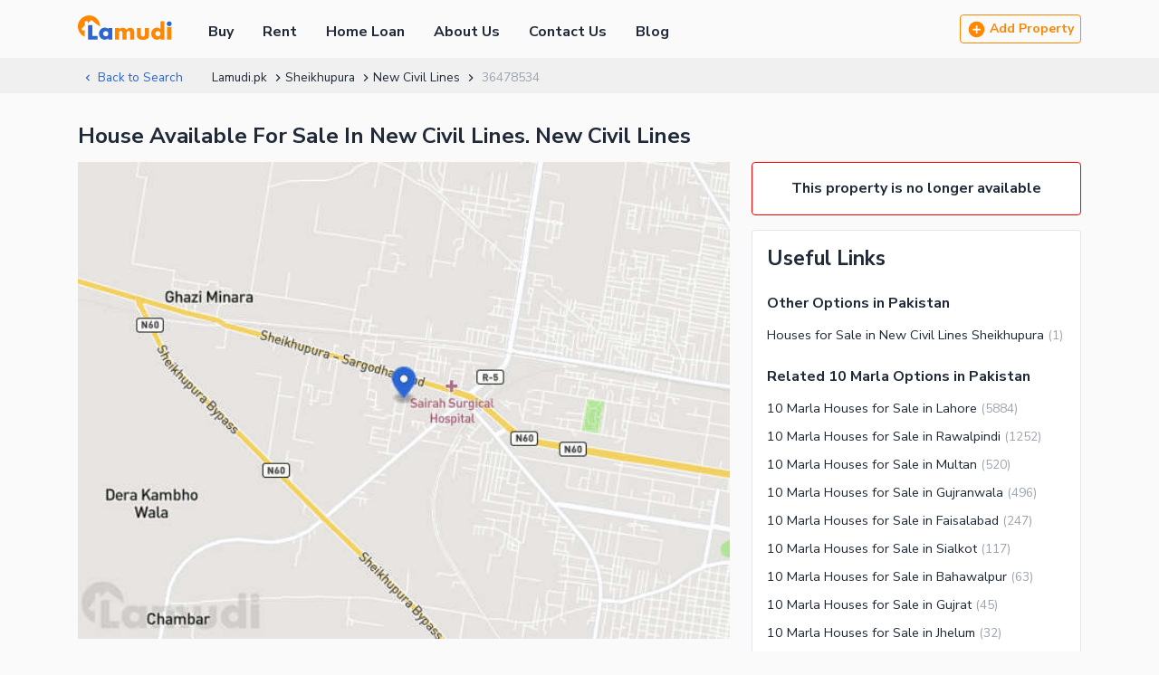

--- FILE ---
content_type: text/html; charset=utf-8
request_url: https://www.lamudi.pk/property/new-civil-lines-house-available-for-sale-in-new-civil-lines-36478534.html
body_size: 128617
content:
<!DOCTYPE html><html><head><link rel="icon" type="image/svg+xml" href="/favicon.svg"/><link rel="alternate icon" href="/favicon.ico"/><noscript><link rel="stylesheet" href="https://fonts.googleapis.com/css2?family=Nunito+Sans:wght@400;700&amp;display=swap"/></noscript><meta charSet="utf-8"/><meta charset="utf-8"/><meta http-equiv="X-UA-Compatible" content="IE=edge"/><meta name="viewport" content="width=device-width, initial-scale=1.0, minimum-scale=0.5, maximum-scale=3.0"/><meta name="google-site-verification" content="ILaF-KEPpQo6ScHQZPKW6r4BE8T5CGk3MCWoMlLqD8U"/><link rel="manifest" href="/manifest.json"/><script src="https://cdn.onesignal.com/sdks/OneSignalSDK.js" async=""></script><script src="/new-relic-script.js" type="text/javascript" async=""></script><title>House Available For Sale In New Civil Lines. - Pakistan - Lamudi.pk</title><meta name="description" content="This Houses is a 10 Marla, 5 Beds , 6 Baths for Sale listed on Lamudi.pk for undefined in Punjab, Pakistan - 36478534
  "/><meta property="fb:app_id" content="170198783141976"/><meta property="og:title" content="House Available For Sale In New Civil Lines. - Pakistan - Lamudi.pk"/><meta property="og:description" content="This Houses is a 10 Marla, 5 Beds , 6 Baths for Sale listed on Lamudi.pk for undefined in Punjab, Pakistan - 36478534
  "/><meta property="og:url" content="https://www.lamudi.pk/property/new-civil-lines-house-available-for-sale-in-new-civil-lines-36478534.html"/><meta name="twitter:card" content="summary_large_image"/><meta name="twitter:site" content="@Lamudi.pkProperty"/><meta name="twitter:title" content="House Available For Sale In New Civil Lines. - Pakistan - Lamudi.pk"/><meta property="og:url" content="https://www.lamudi.pk/property/new-civil-lines-house-available-for-sale-in-new-civil-lines-36478534.html"/><meta name="twitter:description" content="This Houses is a 10 Marla, 5 Beds , 6 Baths for Sale listed on Lamudi.pk for undefined in Punjab, Pakistan - 36478534
  "/><meta name="next-head-count" content="19"/><link rel="preload" href="/_next/static/css/5ddcff31716c6d16d87f.css" as="style"/><link rel="stylesheet" href="/_next/static/css/5ddcff31716c6d16d87f.css" data-n-g=""/><link rel="preload" href="/_next/static/css/3a40eb518a561b49c7af.css" as="style"/><link rel="stylesheet" href="/_next/static/css/3a40eb518a561b49c7af.css" data-n-p=""/><noscript data-n-css=""></noscript><link rel="preload" href="/_next/static/chunks/main-6eb65cd93f97bfcb3bff.js" as="script"/><link rel="preload" href="/_next/static/chunks/webpack-2c8094ed02781f89970e.js" as="script"/><link rel="preload" href="/_next/static/chunks/framework.6cc1ccddae33436d21cf.js" as="script"/><link rel="preload" href="/_next/static/chunks/cecb54b257b78d4788ac1db125c256c23053eb8a.8ccd404e00b7bdb9175d.js" as="script"/><link rel="preload" href="/_next/static/chunks/68a5ec123723ed9a190f68275f90fcd9baf91f4f.3825f788b2c42679ea6d.js" as="script"/><link rel="preload" href="/_next/static/chunks/68a5ec123723ed9a190f68275f90fcd9baf91f4f_CSS.bca366718f045dbe8189.js" as="script"/><link rel="preload" href="/_next/static/chunks/pages/_app-e3cb3121844b8f49f11b.js" as="script"/><link rel="preload" href="/_next/static/chunks/252f366e.57e9779770a35f7212f2.js" as="script"/><link rel="preload" href="/_next/static/chunks/1bfc9850.e8cbf7de44f1ea6cb904.js" as="script"/><link rel="preload" href="/_next/static/chunks/6d232c59.86cbfc045e74b125d837.js" as="script"/><link rel="preload" href="/_next/static/chunks/95b64a6e.07c8786b624c8fdf3174.js" as="script"/><link rel="preload" href="/_next/static/chunks/798366335a08dbced1b504b3838d08ac98aa5ec8.bd8bf0ee552e435c6061.js" as="script"/><link rel="preload" href="/_next/static/chunks/2d242a9bca8292333fb52a31ac9bf0d5392a08d4.2f96ba55c9cc51c06f08.js" as="script"/><link rel="preload" href="/_next/static/chunks/f1d9cfa84152f62413517a90a752769afc4a0051.d31e08e28e7ebb37fa39.js" as="script"/><link rel="preload" href="/_next/static/chunks/8dc2ec5479557f80bc415655fc4028a87eb4e19d.e49fe8e6a94059bf1224.js" as="script"/><link rel="preload" href="/_next/static/chunks/75572666e6d24064ca262841557e27cf886553ec.f551857e08daecec2152.js" as="script"/><link rel="preload" href="/_next/static/chunks/ce30c54246b099999cebcb5b1787cf363ed63af3.ff857fdcf004c8910834.js" as="script"/><link rel="preload" href="/_next/static/chunks/1f592194afaaf50c917a9bd645f532b6e8260e56.7b0de02f215cf7635fa3.js" as="script"/><link rel="preload" href="/_next/static/chunks/pages/property/%5BdetailSlug%5D-57c3e08b35e6e1fb899a.js" as="script"/><style id="__jsx-754549927">.lbl.jsx-754549927{display:inline-block;width:50%;}</style></head><body><div id="__next"><div class=""><div class="page-layout_bannerLessContainer__1jAIG property-detail_pageLayoutBorder__1fsCs navbar_navbar__n7KFe" style="padding-top:8px;padding-bottom:8px"><div class="container_container__3yF-L false flex flex-ycenter"><a href="/"><svg class="logo" width="104" viewBox="0 0 104 28"><path d="M12.268.001a12.33 12.33 0 00-4.672 23.715V15.87l-1.75 1.473-1.963-2.327 3.843-4.043V6.521h3.162v2.47l4-3.858s6.451 5.136 9.65 7.19A12.3 12.3 0 0012.267 0v.001z" fill="#ff8700"></path><path d="M103.57 9.321a2.679 2.679 0 01-3.205 2.613 2.676 2.676 0 112.424-4.51 2.686 2.686 0 01.781 1.897zM21.784 26.732H11.251V10.658h4.788v12.067h5.745v4.007zm11.841-6.519a2.833 2.833 0 00-2.845-2.843 2.71 2.71 0 00-2.161 1 2.831 2.831 0 000 3.693 2.681 2.681 0 002.16 1 2.814 2.814 0 002.846-2.843v-.007zm4.3 6.52H33.49v-1.632a4.541 4.541 0 01-1.28 1.165 5.155 5.155 0 01-2.572.641 6.079 6.079 0 01-4.149-1.61 6.462 6.462 0 01-2.168-5.09 6.45 6.45 0 012.222-5.14 6.01 6.01 0 014.057-1.529 5.792 5.792 0 012.505.554 5 5 0 011.388 1.07V13.93h4.437v12.8l-.005.003z" fill="#2a65d3"></path><path d="M100.862 13.155a3.766 3.766 0 01-2.357-.829h-.03v14.408h4.8V12.326h-.052a3.77 3.77 0 01-2.358.83M62.164 26.732h-4.438V20.29a4.98 4.98 0 00-.337-2.217 1.616 1.616 0 00-1.5-.88 1.89 1.89 0 00-1.7.96 4.2 4.2 0 00-.417 2.137v6.442h-4.435V20.29a5.19 5.19 0 00-.27-2.11 1.774 1.774 0 00-1.658-.973 1.856 1.856 0 00-1.618.839 1.96 1.96 0 00-.31.817c-.074.472-.108.95-.1 1.427v6.442h-4.432v-12.8h4.437v1.544a6.886 6.886 0 011.432-1.111 5.426 5.426 0 012.62-.636 4.852 4.852 0 013.081.961c.47.39.872.857 1.188 1.381a4.749 4.749 0 014.2-2.356c.88-.015 1.747.22 2.5.677.75.454 1.3 1.175 1.54 2.018.157.628.23 1.275.216 1.923v8.4l.001-.001zM78.5 21.907a4.526 4.526 0 01-3.3 4.658c-1.086.34-2.221.5-3.359.473-2.6 0-4.467-.64-5.6-1.922a4.664 4.664 0 01-1.083-3.209V13.93h4.436v7.122a2.341 2.341 0 00.564 1.734 2.633 2.633 0 003.337 0 2.345 2.345 0 00.564-1.734V13.93H78.5v7.977zm12.808-1.687a2.766 2.766 0 00-.833-2.03 2.738 2.738 0 00-2.012-.834 2.699 2.699 0 00-2.162 1 2.871 2.871 0 000 3.72 2.674 2.674 0 002.162 1 2.743 2.743 0 002.02-.828 2.772 2.772 0 00.825-2.036v.008zm4.3 6.513h-4.435v-1.632a4.552 4.552 0 01-1.279 1.165 5.162 5.162 0 01-2.573.641 6.076 6.076 0 01-4.148-1.61A6.461 6.461 0 0181 20.207a6.447 6.447 0 012.223-5.14 6.011 6.011 0 014.054-1.528c.866-.004 1.72.19 2.5.568.521.273.99.635 1.387 1.07V6.62h4.438l.006 20.113z" fill="#ff8700"></path></svg></a><nav class="navbar_mainNav__3njbs"><a href="/">Buy</a><a href="/rent.html">Rent</a><a href="/loan-calculator/">Home Loan</a><a href="/aboutus.html">About Us</a><a href="/contactus.html">Contact Us</a><a href="/blog/">Blog</a></nav><div class="navbar_areaAddProperty__mPWAw flex flex-ycenter u-spbwx8"><button class="button_btn__r8N5j  button_primaryGhostBtn__3uv7W   button_sm__IXN0t" type="button"><svg stroke="currentColor" fill="currentColor" stroke-width="0" viewBox="0 0 24 24" height="1.5em" width="1.5em" xmlns="http://www.w3.org/2000/svg"><path fill="none" d="M0 0h24v24H0z"></path><path d="M12 2C6.48 2 2 6.48 2 12s4.48 10 10 10 10-4.48 10-10S17.52 2 12 2zm5 11h-4v4h-2v-4H7v-2h4V7h2v4h4v2z"></path></svg> Add Property</button></div><button class="navbar_navigationIcon__TP6Fu"><svg stroke="currentColor" fill="currentColor" stroke-width="0" viewBox="0 0 24 24" height="1em" width="1em" xmlns="http://www.w3.org/2000/svg"><path fill="none" d="M0 0h24v24H0z"></path><path d="M3 18h18v-2H3v2zm0-5h18v-2H3v2zm0-7v2h18V6H3z"></path></svg></button></div></div><div class="u-mb32 breadcrumb_listingBreadcrumb__3U3TE"><div class="container_container__3yF-L"><div class="breadcrumb_breadcrumbList__XjgNA"><div class="breadcrumb_back__2tntR"><a class="breadcrumb_link__3bDZi" href="/sheikhupura/houses-for-sale-in-new-civil-lines-c225808/"><svg stroke="currentColor" fill="currentColor" stroke-width="0" viewBox="0 0 24 24" height="1em" width="1em" xmlns="http://www.w3.org/2000/svg"><path fill="none" d="M0 0h24v24H0V0z"></path><path d="M15.41 16.59L10.83 12l4.58-4.59L14 6l-6 6 6 6 1.41-1.41z"></path></svg>Back to Search</a></div><div class="breadcrumb_item__2UZ3O"><a class="breadcrumb_link__3bDZi" href="/">Lamudi.pk</a><svg stroke="currentColor" fill="currentColor" stroke-width="0" viewBox="0 0 24 24" height="1em" width="1em" xmlns="http://www.w3.org/2000/svg"><path fill="none" d="M0 0h24v24H0V0z"></path><path d="M8.59 16.59L13.17 12 8.59 7.41 10 6l6 6-6 6-1.41-1.41z"></path></svg></div><div class="breadcrumb_item__2UZ3O"><a class="breadcrumb_link__3bDZi" href="/sheikhupura/houses-for-sale-44/">Sheikhupura</a><svg stroke="currentColor" fill="currentColor" stroke-width="0" viewBox="0 0 24 24" height="1em" width="1em" xmlns="http://www.w3.org/2000/svg"><path fill="none" d="M0 0h24v24H0V0z"></path><path d="M8.59 16.59L13.17 12 8.59 7.41 10 6l6 6-6 6-1.41-1.41z"></path></svg></div><div class="breadcrumb_item__2UZ3O"><a class="breadcrumb_link__3bDZi" href="/sheikhupura/houses-for-sale-in-new-civil-lines-c225808/">New Civil Lines</a><svg stroke="currentColor" fill="currentColor" stroke-width="0" viewBox="0 0 24 24" height="1em" width="1em" xmlns="http://www.w3.org/2000/svg"><path fill="none" d="M0 0h24v24H0V0z"></path><path d="M8.59 16.59L13.17 12 8.59 7.41 10 6l6 6-6 6-1.41-1.41z"></path></svg></div><div class="breadcrumb_item__2UZ3O"><span class="breadcrumb_disable__2TBig">36478534</span></div></div></div></div><div class="container_container__3yF-L"><h1 class="property-detail_mainHeading__DD9gl heading_h3__yJ0ks heading_h1__KZ8SV">House Available For Sale In New Civil Lines. New Civil Lines</h1><div class="u-mb24 layout_layout__2xK2M"><div class="jsx-754549927"><div class="jsx-754549927 property-detail_coverSlider__2Voo1"><div class="jsx-754549927 flex u-spbwx4 card-horizontal_cues__3MRsO"></div></div><div class="jsx-754549927 u-mb24"><div class="sticky-pricebar_stickyBar__3T3vN  sticky-pricebar_stickyTop__1zVEC "><div class="container_container__3yF-L"><div class="sticky-bar-top_fixedPriceWrap__3fpVK flex flexYcenter flexBetween"><div class="sticky-bar-top_fixedPriceContent__2kCfk flex flexYcenter"><div class="sticky-bar-top_priceLoc__3Sb-l"><div class="sticky-bar-top_price__3FjhP u-mb8"><small>PKR</small> <!-- -->2.4 Crore</div><div class="sticky-bar-top_location__3vNxz">New Civil Lines, Sheikhupura</div></div><div class="card-horizontal_cardSpecs__3U-Ym sticky-bar-top_details__3pYmH u-mb0"><div><svg viewBox="0 0 25 25"><path d="M12.499 5.668l7.892 4.734-7.892 4.647-7.892-4.651 7.892-4.734v.004zm-9.948 5.639l9.42 5.551a1.046 1.046 0 001.058 0l9.42-5.551a1.04 1.04 0 00.007-1.791l-9.42-5.652a1.042 1.042 0 00-1.072 0L2.543 9.516a1.042 1.042 0 00.008 1.791zM22.276 17.54l1.142-2.957h-3.025l.634 1-5.221 3.213-.583-.915-1.141 2.952h3.025l-.6-.943 5.221-3.213.548.863zM10.918 20.833l-1.142-2.957-.549.863-5.221-3.213.6-.943H1.582l1.142 2.957.583-.915 5.221 3.213-.634 1 3.024-.005z"></path></svg>10 Marla</div><div><svg viewBox="0 0 19 19"><path fill="none" d="M0 0h19v19H0z"></path><path d="M3.733 15.922l-.7-2.058h-1.3v-4.79a1.744 1.744 0 011.736-1.7h.371V3.931a1.745 1.745 0 011.736-1.7h8.435a1.747 1.747 0 011.745 1.7V7.37h.363a1.748 1.748 0 011.747 1.7v4.789h-1.3l-.7 2.058h-.542l-.7-2.058H4.969l-.7 2.058zm-.617-3.408h13.367v-3.8H3.116zm7.376-5.146h3.883V3.573h-3.883zm-5.268 0h3.887V3.573H5.223z"></path><path d="M3.752 15.899l-.7-2.058H1.756V9.076a1.721 1.721 0 011.712-1.677h.394V3.932a1.721 1.721 0 011.713-1.683h8.439a1.724 1.724 0 011.721 1.681v3.463h.387a1.724 1.724 0 011.722 1.681v4.764h-1.291l-.7 2.058h-.507l-.7-2.058H4.952l-.7 2.061zm-.66-3.359h13.414V8.696H3.092zm7.376-5.146H14.4V3.55h-3.932zm-5.268 0h3.932V3.55H5.199z"></path></svg> <!-- -->5<!-- --> Beds</div><div><svg viewBox="0 0 19 19"><path fill="none" d="M0 0h19v19H0z"></path><path d="M12.374 16.886v-1.762H6.915v1.762H5.373v-1.818l-.087-.015a5.171 5.171 0 01-4.282-5.11V8.287h1.75V6.419a3.4 3.4 0 016.79-.105H7.996a1.854 1.854 0 00-3.705.105v1.868h14v1.657a5.173 5.173 0 01-4.287 5.109l-.087.015v1.818zM2.54 9.943a3.621 3.621 0 003.6 3.628h7a3.62 3.62 0 003.6-3.628v-.105H2.54z"></path></svg> <!-- -->6<!-- --> Baths</div></div></div></div></div></div><div class="jsx-754549927 details-description_mapDescription__3L5a3 flex flexBetween"><div class="jsx-754549927 details-description_propInfo__1Me1q u-mb32"><div class="jsx-754549927 details-description_textMuted__2bw8q u-mb4">New Civil Lines, Sheikhupura</div><h2 class=" price_price__oxYSY heading_h2__2cO0G"><small>PKR</small> <!-- -->2.4 Crore</h2><div class="jsx-754549927 card-horizontal_cardSpecs__3U-Ym details-description_specs__QqGU6"><div class="jsx-754549927"><svg viewBox="0 0 25 25"><path d="M12.499 5.668l7.892 4.734-7.892 4.647-7.892-4.651 7.892-4.734v.004zm-9.948 5.639l9.42 5.551a1.046 1.046 0 001.058 0l9.42-5.551a1.04 1.04 0 00.007-1.791l-9.42-5.652a1.042 1.042 0 00-1.072 0L2.543 9.516a1.042 1.042 0 00.008 1.791zM22.276 17.54l1.142-2.957h-3.025l.634 1-5.221 3.213-.583-.915-1.141 2.952h3.025l-.6-.943 5.221-3.213.548.863zM10.918 20.833l-1.142-2.957-.549.863-5.221-3.213.6-.943H1.582l1.142 2.957.583-.915 5.221 3.213-.634 1 3.024-.005z"></path></svg><div class="jsx-754549927">10 Marla</div></div><div class="jsx-754549927"><svg viewBox="0 0 19 19"><path fill="none" d="M0 0h19v19H0z"></path><path d="M3.733 15.922l-.7-2.058h-1.3v-4.79a1.744 1.744 0 011.736-1.7h.371V3.931a1.745 1.745 0 011.736-1.7h8.435a1.747 1.747 0 011.745 1.7V7.37h.363a1.748 1.748 0 011.747 1.7v4.789h-1.3l-.7 2.058h-.542l-.7-2.058H4.969l-.7 2.058zm-.617-3.408h13.367v-3.8H3.116zm7.376-5.146h3.883V3.573h-3.883zm-5.268 0h3.887V3.573H5.223z"></path><path d="M3.752 15.899l-.7-2.058H1.756V9.076a1.721 1.721 0 011.712-1.677h.394V3.932a1.721 1.721 0 011.713-1.683h8.439a1.724 1.724 0 011.721 1.681v3.463h.387a1.724 1.724 0 011.722 1.681v4.764h-1.291l-.7 2.058h-.507l-.7-2.058H4.952l-.7 2.061zm-.66-3.359h13.414V8.696H3.092zm7.376-5.146H14.4V3.55h-3.932zm-5.268 0h3.932V3.55H5.199z"></path></svg><span class="jsx-754549927 flex">5 Beds</span></div><div class="jsx-754549927"><svg viewBox="0 0 19 19"><path fill="none" d="M0 0h19v19H0z"></path><path d="M12.374 16.886v-1.762H6.915v1.762H5.373v-1.818l-.087-.015a5.171 5.171 0 01-4.282-5.11V8.287h1.75V6.419a3.4 3.4 0 016.79-.105H7.996a1.854 1.854 0 00-3.705.105v1.868h14v1.657a5.173 5.173 0 01-4.287 5.109l-.087.015v1.818zM2.54 9.943a3.621 3.621 0 003.6 3.628h7a3.62 3.62 0 003.6-3.628v-.105H2.54z"></path></svg><span class="jsx-754549927 flex"> <!-- -->6 Baths</span></div></div><div class="jsx-754549927 details-description_textMuted__2bw8q u-spbwx8"><span class="jsx-754549927 details-description_text__3x9sZ"></span><span class="jsx-754549927 details-description_separator__2cAii">•</span><span class="jsx-754549927 details-description_text__3x9sZ">For Sale</span><span class="jsx-754549927 details-description_separator__2cAii">•</span><span class="jsx-754549927">Updated <!-- -->1 years ago</span></div></div><button class="jsx-754549927 details-description_mapIcon__2w5zr flexStart"><span class="jsx-754549927 details-description_icon__11Poc flex flexYcenter flexXcenter u-mb8"><svg stroke="currentColor" fill="currentColor" stroke-width="0" viewBox="0 0 24 24" height="1em" width="1em" xmlns="http://www.w3.org/2000/svg"><path fill="none" d="M0 0h24v24H0z"></path><path d="M20.5 3l-.16.03L15 5.1 9 3 3.36 4.9c-.21.07-.36.25-.36.48V20.5c0 .28.22.5.5.5l.16-.03L9 18.9l6 2.1 5.64-1.9c.21-.07.36-.25.36-.48V3.5c0-.28-.22-.5-.5-.5zM15 19l-6-2.11V5l6 2.11V19z"></path></svg></span><span class="jsx-754549927 details-description_text__3x9sZ">View Map</span></button></div><h3 class="property-detail_sectionHeading__1DqVy u-mb16 heading_h3__yJ0ks">Description</h3><p style="max-height:145px;overflow:hidden" class="
        read-more_desText__2YymI
        
      ">10 Marla Double Storey House Available For Sale On Ideal Location In New Civil Lines. all Facilities Available. for More Information Plz.call Us. Shaheen State Advisor. A modern lifestyle awaits you in New Civil Lines. Whether you want to purchase or rent a home, New Civil Lines offers some good options to experience urban life. Properties in the best locations sell fast, so be quick if you want to own one yourself. Luckily, your search for 2250 Square Feet property has led to this carefully curated option. Buy a House from an investment point of view in New Civil Lines and enjoy later. Looking for a house? At a price of PKR Rs. 24000000 this is a great deal.

Call us today to find out more.</p><button class="
          read-more_readMore__1Y0Ag
          
        ">Read More<svg stroke="currentColor" fill="currentColor" stroke-width="0" viewBox="0 0 24 24" height="1em" width="1em" xmlns="http://www.w3.org/2000/svg"><path fill="none" d="M0 0h24v24H0z"></path><path d="M16.59 8.59L12 13.17 7.41 8.59 6 10l6 6 6-6z"></path></svg></button></div><div class="jsx-754549927 u-mb32"><h3 class="property-detail_sectionHeading__1DqVy heading_h3__yJ0ks">Map</h3><h4 class="heading_h4__5Kb_J">New Civil Lines, Sheikhupura</h4><div class="jsx-754549927 property-detail_mapboxContainer__1aTXa property-detail_mapUninteractive__2XaCR"><svg class="property-detail_mapPlaceHolder__3dvJE" viewBox="0 0 749.79 500"><g id="BACKGROUND"><rect x="124.9" width="500" height="500" fill="#fff"></rect></g><g id="OBJECTS"><polygon points="439.52 21.41 435.61 19.09 439.17 18.43 440.82 17.24 445.6 8.16 445.68 6.75 444.97 5.81 435.39 0.07 404.51 0.07 439.47 21.51 439.52 21.41" fill="#ebdbe8"></polygon><polygon points="442.2 23.19 447.77 26.44 451.23 26.78 453.56 25.3 458.07 19.97 456.09 22.27 446.22 16.33 444.52 18.83 444.14 21.05 445.36 24.88 441.27 22.45 441.2 22.57 442.2 23.19" fill="#ebdbe8"></polygon><polygon points="458.07 19.97 453.56 25.3 451.23 26.78 447.77 26.44 448.07 26.61 448.38 26.79 451.31 27.08 453.76 25.52 475.26 0.07 475.18 0.07 458.07 19.97" fill="#c6b3c3"></polygon><polygon points="439.44 21.55 439.47 21.51 404.51 0.07 404.08 0.07 439.44 21.55" fill="#c6b3c3"></polygon><polygon points="441.18 22.59 442.2 23.19 441.2 22.57 441.18 22.59" fill="#c6b3c3"></polygon><path d="M748,256.27h-.56L747.4,262a.54.54,0,0,1-.08.28L744.65,267a.56.56,0,0,1-.16.18l-1.38,1a.58.58,0,0,1-.28.12l-1.7.2a.57.57,0,0,1-.26,0l-1.69-.6-.1,0-8.71-5-.1-.07-1.34-1.17a.59.59,0,0,1-.18-.29l-.36-1.37a.77.77,0,0,1,0-.15l.07-3.93L717,255.67,712.28,253l.38-31.42,4.15,0,.14-5.93-10.78,1h0l-6.93-.08L698.26,249l8.55,5.17,15.86,8,6.07,2.58,9.33,5.23,6.34,3.21,5.49-9.43v-10l-2,0Z" transform="translate(-0.1)" fill="#ffd6d1"></path><polygon points="699.34 207.89 699.12 215.41 706 215.49 717.38 214.48 727.79 213.23 727.87 213.22 731.26 213.31 749.79 213.77 749.79 212.02 732.44 211.7 732.54 209.09 749.79 209.4 749.79 209.22 727.41 208.63 699.34 207.89" fill="#ffd6d1"></polygon><polygon points="749.79 276.32 749.79 267.83 746.09 274.2 749.79 276.32" fill="#ffd6d1"></polygon><polygon points="727.88 214.38 718.01 215.57 717.87 221.62 720.13 221.63 720 228.72 736.34 228.96 737.63 228.61 749.79 228.86 749.79 214.93 731.23 214.47 727.88 214.38" fill="#ffd6d1"></polygon><polygon points="729.43 259.76 729.72 260.87 730.89 261.89 739.51 266.82 741.02 267.35 742.44 267.18 743.59 266.33 746.14 261.8 746.19 256.23 729.49 255.91 729.43 259.76" fill="#ffd6d1"></polygon><polygon points="726.38 264.14 728.51 265.05 731.79 266.89 737.97 270.02 728.64 264.79 722.56 262.21 726.38 264.14" fill="#d99c95"></polygon><polygon points="727.41 208.34 699.05 207.59 698.83 215.41 699.12 215.41 699.34 207.89 727.41 208.63 749.79 209.22 749.79 209.07 727.41 208.48 727.41 208.34" fill="#d99c95"></polygon><polygon points="698.79 216.57 697.86 249.17 697.93 249.22 703.22 252.41 706.71 254.18 698.15 249.01 699.09 216.57 698.79 216.57" fill="#d99c95"></polygon><polygon points="201.53 58.68 202.25 57.55 202.58 53.72 202.71 30.97 202.71 30.94 202.72 30.56 186.03 24.55 186.03 26 202.07 31.86 201.9 36.88 196.88 37.1 196.8 38.65 193.38 38.84 193.1 49.24 196.1 49.27 196.15 58.97 185.84 55.34 185.84 55.7 198.29 59.92 201.53 58.68" fill="#ffd6d1"></polygon><polygon points="147.66 42.76 183.82 55.02 183.82 54.63 180.7 53.54 180.78 30.13 168.96 30.1 168.95 31.86 159.83 31.83 159.88 16.56 168.91 19.76 184 25.26 184.01 23.85 158.81 15.85 158.79 15.85 157.14 15.25 157.65 22.93 153.57 22.93 153.49 17.5 140.76 12.39 134.92 10.37 130.76 8.52 129.94 17.65 129.57 25.97 129.27 33.41 102.95 15.68 102.32 16.74 126.01 32.8 147.66 42.76" fill="#ffd6d1"></polygon><path d="M156.85,8.08l.1,2.65.21,3.26,2.12.76,25.24,8a1,1,0,0,1,.61-.22,1,1,0,0,1,1,.75l16.74,6,0-3.31-2.26,1.46L201,17.8l-19-6.49L182.14.07H173l-.12,16.43-8.77-3,.07-3.44-1.41,1.41-4.16-.05h-.15L158.61.07h-.36l-.06,7.22-5.7-.13V6.58l-7.27-.08.06-6.43H144l-.22,7.58Z" transform="translate(-0.1)" fill="#ffd6d1"></path><polygon points="203.13 3.96 196.7 0.07 194.24 0.07 203.1 5.82 203.13 3.96" fill="#ffd6d1"></polygon><polygon points="99.95 15.13 101.36 16.09 101.99 15.03 79.79 0.07 78.17 0.07 99.95 15.13 99.95 15.13" fill="#ffd6d1"></polygon><polygon points="147.56 43.03 183.81 55.32 183.82 55.02 147.66 42.76 126.01 32.8 102.32 16.74 102.17 16.99 125.86 33.05 147.56 43.03" fill="#d99c95"></polygon><polygon points="99.79 15.37 101.21 16.34 101.36 16.09 99.95 15.13 99.95 15.13 78.17 0.07 77.66 0.07 99.79 15.37 99.79 15.37" fill="#d99c95"></polygon><polygon points="201.72 58.92 202.2 58.17 202.25 57.55 201.53 58.68 198.29 59.92 185.84 55.7 185.84 56.01 198.29 60.23 201.72 58.92" fill="#d99c95"></polygon><polygon points="203.14 3.62 197.26 0.07 196.7 0.07 203.13 3.96 203.14 3.62" fill="#d99c95"></polygon><path d="M269.9,265.27h-.42l0,1.49-34.67-.84.33-13.66-2.71-.07-2.37-.05h-.21l.63-25.79,2,0,0-.93,16.59.41,21.79.54-.09,3.51,1.89,0,3.09,3,.8.08,3.73,4.15,4,0v2.28l4.35,0,2.54-2.67,31.87.6,7.71.14v-1.19h0V236l-3.7-.13h0l-6.73-.29-1.4-.06-2.43-.06-6.27-.16h0l-1.68-.06-6.47-.22h0l-8.71-.24h0l-8-.26-4.32-.14a.61.61,0,0,1-.36-.15L275.77,230l-4.39-3.85-3.56-.1-8.43-.24-7.86-.22-8.81-.25-8.63-.25h0l-4.75-.18h0v1.4l0,2.25v.11l0,1.72-.09,30.49h0l-.09,6.23,40.67.58v0l.58,0,0-1.16-.58,0Z" transform="translate(-0.1)" fill="#ffd6d1"></path><polygon points="330.41 258.09 330.39 258.09 330.22 268.28 318.2 268.08 318.26 264.25 301.07 263.97 298.8 265.97 272.86 265.35 272.82 266.66 272.24 266.64 272.2 267.79 330.31 268.63 330.41 258.09" fill="#ffd6d1"></polygon><polygon points="275.21 184.66 276.35 184.72 276.28 189.04 280.15 189 280.19 185.36 280.19 184.81 277.23 184.73 275.21 184.66" fill="#ffd6d1"></polygon><polygon points="285.55 185.34 328.59 186.34 328.7 189.33 331.76 191.24 331.79 190.2 329.11 186.18 282.22 184.87 282.21 185.38 282.18 188.98 285.37 188.95 285.55 185.34" fill="#ffd6d1"></polygon><polygon points="224.42 177.07 220.58 175 216.16 171.35 214.62 170.3 212.94 170.21 211.33 170.96 210.39 172 209.53 174 209.91 176.48 214.7 183.62 220.54 191.18 218.51 187.96 218.5 185.44 219.82 183.94 225.85 180.67 227.82 180.64 229.69 181.24 230.95 182.97 233.53 181.57 236.86 182.05 231.99 180.5 224.42 177.07" fill="#ffd6d1"></polygon><polygon points="228.86 204.4 227.89 202.86 228.85 205.68 228.86 204.4" fill="#ffd6d1"></polygon><polygon points="261.92 183.93 275.21 184.66 277.23 184.73 280.19 184.81 280.19 184.52 277.24 184.44 261.92 183.93" fill="#d99c95"></polygon><polygon points="228.84 260.93 228.75 267.32 269.7 267.95 269.71 267.75 229.04 267.17 229.13 260.94 229.13 260.94 229.22 230.44 228.89 244 228.84 260.93 228.84 260.93" fill="#d99c95"></polygon><polygon points="228.85 205.68 227.89 202.86 227.22 201.8 228.85 206.57 228.85 205.68" fill="#d99c95"></polygon><polygon points="214.47 183.78 222.16 193.77 220.54 191.18 214.7 183.62 209.91 176.48 209.53 174 210.39 172 211.33 170.96 212.94 170.21 214.62 170.3 216.16 171.35 220.58 175 224.42 177.07 231.99 180.5 236.86 182.05 238.6 182.3 232.09 180.23 224.55 176.81 220.75 174.76 216.33 171.12 214.72 170.01 212.88 169.91 211.16 170.72 210.14 171.84 209.23 173.96 209.24 174 209.62 176.5 209.72 176.72 214.47 183.78" fill="#d99c95"></polygon><polygon points="272.78 268 330.6 268.89 330.7 258.1 330.41 258.09 330.31 268.63 272.2 267.79 272.2 267.8 272.78 267.81 272.78 268" fill="#d99c95"></polygon><polygon points="330.61 236.42 330.6 237.61 330.78 237.61 330.47 254.51 330.73 254.51 330.9 236.43 330.91 236.03 330.62 236.03 330.61 236.42 330.61 236.42" fill="#d99c95"></polygon><polygon points="229.23 224.95 229.21 224.95 229.23 226.36 229.23 224.96 229.23 224.95" fill="#d99c95"></polygon><polygon points="331.79 190.2 331.76 191.24 331.87 191.31 331.8 201.2 332.08 190.11 329.26 185.89 282.22 184.57 282.22 184.87 329.11 186.18 331.79 190.2" fill="#d99c95"></polygon><polygon points="706.95 499.93 749.79 499.93 749.79 495.44 707.02 492.96 706.95 499.93" fill="#e0dfdf"></polygon><polygon points="709.33 462.07 707.12 484.85 707.06 489.48 749.79 491.95 749.79 451.53 742.5 451.53 709.33 462.07" fill="#e0dfdf"></polygon><polygon points="709.06 461.85 706.83 484.83 706.77 489.46 707.06 489.48 707.12 484.85 709.33 462.07 742.5 451.53 749.79 451.53 749.79 451.24 742.45 451.24 709.06 461.85" fill="#b9b9b9"></polygon><polygon points="706.74 492.94 706.66 499.93 706.95 499.93 707.02 492.96 706.74 492.94" fill="#b9b9b9"></polygon><polygon points="432.83 234.44 434.72 235.24 436.43 235.27 437.45 234.98 439.34 233.64 440.21 232.18 440.5 230.98 440.39 229.27 439.76 227.81 437.9 226.1 436.28 225.59 435.35 225.56 433.36 226.12 432.01 227.16 431.41 227.98 430.83 229.58 431 231.99 431.81 233.48 432.83 234.44" fill="#c8facc"></polygon><path d="M434.38,289.13v-5.91l72,0h0l.32-50.29-21.21-7.64-3,8.33-8.9-3.2-.42-2.07-6.54-2.25-.4-2.1-20.22-7L435.42,214l-.4-3.92-.19-.06a1.93,1.93,0,0,1-.28.72l-1,1.45,1,3h0l1.8,5.5h.34a1.78,1.78,0,0,1,.65.12l3.25,1.25a1.79,1.79,0,0,1,.65.44l2.73,3a1.64,1.64,0,0,1,.35.58l.83,2.25a1.6,1.6,0,0,1,.11.57l.05,3.11a1.53,1.53,0,0,1-.12.67l-1.2,3.08a1.72,1.72,0,0,1-.41.62l-2.65,2.57a1.69,1.69,0,0,1-.65.4l-3.38,1.16a1.92,1.92,0,0,1-.63.09l-2.44-.09a1.74,1.74,0,0,1-.6-.13l-1.23-.51h0l-1.83-.75a1.59,1.59,0,0,1-.61-.42l-2.3-2.45h0l-.29-.32a1.52,1.52,0,0,1-.31-.48l-.71-1.59a1.93,1.93,0,0,1-.13-.47l-.39-2.85a1.83,1.83,0,0,1,0-.66l.82-3.28a2,2,0,0,1,.26-.57l1.49-2.14a1.88,1.88,0,0,1,.45-.44l1.72-1.17-2.57-8.33L424.56,211a1.66,1.66,0,0,1-.38-.54l-9.87,30.17-9.62,5.21.51,94.67h26.06l-.19-37.84a.58.58,0,1,1,1.16,0l.18,37.84h1.16ZM483,269.6l19.55,0v7.45l-19.41,0H483Zm-1.19,9.81-17.79-.1h-.15l.09-17.15,17.94.1Zm-16.73-45.89,1.61.57.69-1.94,3.79,1.33.37-1,3.19,1.12-.75,2.14,8,2.83-2.37,6.74-2.52-.88-1,2.91,2.86,1-1.1,3.12-10.41-3.67.75-2.17L464,244.13l1.72-4.86-2.34-.83-.08,0Z" transform="translate(-0.1)" fill="#c8facc"></path><polygon points="675.7 479.17 674.81 499.93 694.72 499.93 695.05 478.5 675.7 479.17" fill="#e0dfdf"></polygon><polygon points="675.42 478.89 674.52 499.93 674.81 499.93 675.7 479.17 695.05 478.5 694.72 499.93 695.01 499.93 695.34 478.2 675.42 478.89" fill="#b9b9b9"></polygon><polygon points="506.78 306.76 508.9 306.63 508.85 288.78 507.01 288.76 506.78 306.76" fill="#ffffe5"></polygon><path d="M506.85,309.39l-12-.15.21-17.07L481.37,292l.09-6.7,25.69.33,0,2,1.82,0v-4.16H506.4l-71.84-.06-.05,58.29,5.78,1.4,2.86,3,3.18,8.5,0,8.79,62.48.28.24-53.43V307.8l-2.13.13Zm-37-4.08-10.46.29-.11,26.75-23.51-.1h-.15l.2-47.08H470Z" transform="translate(-0.1)" fill="#ffffe5"></path><polygon points="446.19 363.4 446.23 354.61 443.04 346.11 440.19 343.08 434.4 341.68 434.45 283.39 506.29 283.45 508.84 283.46 508.84 283.28 506.29 283.27 506.29 283.27 434.28 283.22 434.27 289.13 434.23 341.81 434.3 341.83 440.1 343.23 442.89 346.2 446.06 354.64 446.02 363.57 508.66 363.85 508.87 356.72 508.97 335.49 508.9 310.25 508.67 363.68 446.19 363.4" fill="#ffff32"></polygon><polygon points="231.82 186.41 229.95 187.8 237.57 198.42 241.6 190.07 231.82 186.41" fill="#eee"></polygon><polygon points="250.87 224.45 250.83 190.58 242.98 190.34 243.21 224.23 250.87 224.45" fill="#eee"></polygon><polygon points="241.84 192.25 238.22 199.76 235.93 207.98 235.03 212.72 234.6 223.99 242.05 224.2 241.84 192.25" fill="#eee"></polygon><path d="M228.78,188a.58.58,0,0,1,.13-.8l2.12-1.58-1.38-1.94-.9-1-1.23-.59-1.34-.05-4.75,2.68-.75,1.16,0,1.6,2.06,3,4.1,2.33a.79.79,0,0,1,.19.17l3.33,4.76a.51.51,0,0,1,.1.21l.56,2.63,4.24,6,1.91-6.85Z" transform="translate(-0.1)" fill="#eee"></path><polygon points="226.03 193.75 224.22 192.72 228.56 198.77 229.46 199.44 229.22 198.3 226.03 193.75" fill="#eee"></polygon><polygon points="259.32 224.69 267.15 224.91 267.35 191.08 251.99 190.62 252.03 224.48 259.32 224.69" fill="#eee"></polygon><polygon points="292.65 233.63 293.61 191.88 286.34 191.66 285.77 233.41 292.65 233.63" fill="#eee"></polygon><polygon points="301.37 233.88 302.02 192.13 294.77 191.91 293.81 233.67 301.37 233.88" fill="#eee"></polygon><path d="M281.2,233.26l3.52.11.56-41.74-3.22-.1a1,1,0,0,1-.82.41,1,1,0,0,1-.84-.46l-3-.09-.7,38Z" transform="translate(-0.1)" fill="#eee"></path><path d="M276.45,184.72l-1.14-.06L262,183.93l-19.35-1.07-4-.56-1.74-.25-3.33-.48-2.57,1.4-1.27-1.73-1.87-.6-2,0-6,3.27-1.32,1.5V188l2,3.22,1.63,2.59,5,8,.67,1.06,1,1.54v2.17l0,3.41.25,1.6a1.79,1.79,0,0,1,0,.34l.17,5V217l-.08,6.79,4.24.16.43-11.31v-.09l.86-4.57L230,201.22l-2.13-1.57-.13-.13-5.93-8.28h0L219.59,188a.52.52,0,0,1-.1-.34l0-1.95a.56.56,0,0,1,.09-.31l.92-1.41a.58.58,0,0,1,.2-.18l5-2.84a.64.64,0,0,1,.3-.08l1.63.07a.64.64,0,0,1,.23,0l1.43.69a.94.94,0,0,1,.19.14l1,1.14,0,0,1.62,2.29,10.41,3.89,8.92.27,28.71.86V189l-3.87,0Z" transform="translate(-0.1)" fill="#eee"></path><path d="M271.62,225a.59.59,0,0,1,.37.14l3.6,3.16.68-37-7.66-.23L268.42,225Z" transform="translate(-0.1)" fill="#eee"></path><polygon points="308.43 234.11 309.52 234.15 310.28 192.37 303.18 192.16 302.52 233.91 308.43 234.11" fill="#eee"></polygon><polygon points="320.22 234.46 326.36 234.72 327.12 192.87 319.68 192.65 319.38 234.42 320.22 234.46" fill="#eee"></polygon><polygon points="316.37 234.33 318.22 234.38 318.52 192.62 311.44 192.41 310.68 234.19 316.37 234.33" fill="#eee"></polygon><path d="M332,191.31l-.11-.07-3.06-1.91-.11-3-43-1-.18,3.61-3.19,0v1.39l28.72.86h0l8.23.25,8.6.25h0l.11,0,.11,0,.09.06s.07,0,.09.07a.47.47,0,0,1,.06.09.33.33,0,0,1,.06.1s0,.07,0,.11a.36.36,0,0,1,0,.11l-.76,42.44,4,.14.24-33.7Z" transform="translate(-0.1)" fill="#eee"></path><path d="M18.6,274.91H11.08v-6.38H8.77V279h-5v2.31l1.29,3L47,264.85l5.5-17.49.88-8.54.78-28.19-2.06-1.08-12,.88-4.22.91-10.35,2.83-10,3L.1,219.3v4.19l40.8-.1v7l4.91,0L45.94,254l-2.23,2.11-24.93.12v-1.64l-18.67,0v7.8l18.5,0ZM21,268.36l1.36-.66-1.35-2.77L23.17,263l5-2.35.4.85,2.59-1.21L32.46,263l1.21-.56,2.39,5.14-3.85,1.8-.88-1-6.81,3.33-.46-1-2.93,1.43L20.05,270l0-.08,1.44-.7Z" transform="translate(-0.1)" fill="#c8facc"></path><path d="M4,284.79l-1.34-3.14a.59.59,0,0,1-.05-.23V279H.1v7.62L4,284.8Z" transform="translate(-0.1)" fill="#c8facc"></path><polygon points="727.41 208.34 727.41 208.48 749.79 209.07 749.79 193.44 732.21 193.11 732.06 193.11 733.24 145.02 749.79 145.5 749.79 140.99 728.73 140.72 727.41 208.34" fill="#c8facc"></polygon><polygon points="275.69 138.62 278.26 144.06 276.89 172.18 281.46 172.36 281.48 171.15 281.62 165.3 277.88 165.15 278.58 144.02 275.84 138.16 266.71 121.2 270.35 119.31 270.05 118.75 265.95 120.91 275.69 138.62" fill="#f2dad9"></polygon><path d="M331.07,170.92l2.4-4.51.88-34.29.53-3-.25,1L332.52,129l-1.15-.24-1,0-.91.23-2.87,2.11-.32.36,0,.46,1,1.86-17.21,8.17-.84-1.55L312,138.3l-2-.47-1.32-.7-1.12-1.23-.54-1.57v-2l-.3-.8-.6-.46-21.15-.17-.69,28.34.21.55.41.29,2.15,0,.3-12.17h0a.58.58,0,1,1,1.15,0l-.29,12.17.9,0-.21,7.23-2.71-.2.09-1.57-.31-.78-.52-.38-.68,0-.56.35-.23.63-1.05,0-.13,5.84,0,1.23,25.29,1Z" transform="translate(-0.1)" fill="#f2dad9"></path><path d="M297.23,108.07l1.91.49.68-2.06,7.4,2.45-.8,2.54,2.51.73-1.56,5.1,3.68,1.26L309,125.72l5.09-2.22.12-.73,4.79-2.2.33-.74,7.08-2.43,2.74,1,2.36,5.29,1.1,1.32,1.63.46h1.31l1.17-6.67L335.57,117l-19.1-6.3-20-5.74-2,1a2.88,2.88,0,0,1-.94.83l-8.39,4.59a2.78,2.78,0,0,1-1.26.36l-.44,0-12.26,6.44.3.56,24.68-12.88Z" transform="translate(-0.1)" fill="#f2dad9"></path><polygon points="265.81 120.65 275.69 138.62 265.95 120.91 270.05 118.75 269.91 118.49 265.69 120.72 265.81 120.65" fill="#d1b2b0"></polygon><polygon points="335.89 117.1 335.47 116.96 336.59 118.83 335.42 125.49 335.65 125.49 335.33 126.81 335.47 126.84 336.9 118.77 335.89 117.1" fill="#d1b2b0"></polygon><polygon points="333.65 166.49 334.53 132.15 335.12 128.84 334.86 128.78 334.78 129.11 334.25 132.12 333.37 166.41 330.96 170.92 307.9 173.44 282.62 172.41 282.61 172.68 282.61 172.7 307.02 173.7 308.07 173.72 331.15 171.19 333.65 166.49" fill="#d1b2b0"></polygon><polygon points="282.65 111.8 270.94 117.95 271.08 118.21 283.33 111.77 282.65 111.8" fill="#d1b2b0"></polygon><polygon points="276.87 172.47 281.45 172.65 281.45 172.63 281.46 172.36 276.89 172.18 276.87 172.47" fill="#d1b2b0"></polygon><path d="M316.47,110.66l-7-2.3-13.06-3.75-1.68.88a2.87,2.87,0,0,1-.28.48l2-1Z" transform="translate(-0.1)" fill="#d1b2b0"></path><polygon points="717.38 247.35 718.58 249.84 721.64 250.97 729 251.11 746.81 251.43 749.79 251.48 749.79 242.97 717.46 242.47 717.38 247.35" fill="#eee"></polygon><polygon points="747.35 256.26 747.91 256.27 747.8 253.81 749.79 253.79 749.79 252.64 747.38 252.6 747.35 256.26" fill="#eee"></polygon><polygon points="729.49 255.91 746.19 256.23 746.22 252.58 729.55 252.28 729.49 255.91" fill="#eee"></polygon><polygon points="736.34 228.96 720 228.72 720.13 221.63 717.87 221.62 717.63 231.87 749.79 232.59 749.79 228.86 737.63 228.61 736.34 228.96" fill="#eee"></polygon><path d="M721.62,252.13a.65.65,0,0,1-.19,0l-3.37-1.25a.57.57,0,0,1-.32-.29l-1.36-2.81a.63.63,0,0,1-.06-.27l.09-5.59.15-9.45h0l.25-10.8-4.15,0L712.28,253l4.75,2.65,11.41.22.06-3.63Z" transform="translate(-0.1)" fill="#eee"></path><polygon points="717.48 241.31 749.79 241.81 749.79 233.75 717.61 233.03 717.48 241.31" fill="#eee"></polygon><polygon points="302.29 60.25 304.7 52.68 280.84 44.71 280.76 53.06 302.29 60.25" fill="#eee"></polygon><polygon points="280.6 79.48 287.93 81.9 292.43 68.26 280.69 64.34 280.6 79.48" fill="#eee"></polygon><polygon points="365.74 81.62 365.79 81.64 374.07 85.44 384.83 81.36 368.03 74.01 354.1 69.4 351.71 76.77 365.74 81.62" fill="#eee"></polygon><polygon points="312.92 55.77 310.55 63.02 333.35 70.63 341.71 73.42 350.61 76.4 353 69.03 312.92 55.77" fill="#eee"></polygon><polygon points="326.15 94.7 333.43 97.06 340.8 74.34 333.54 71.92 326.15 94.7" fill="#eee"></polygon><polygon points="303.87 62 301.15 70.55 297.61 81.72 298.58 82.05 302.67 83.44 306.3 72.3 309.09 63.75 305.44 62.53 303.87 62" fill="#eee"></polygon><path d="M309.55,62.65l2.55-7.79h0a.6.6,0,0,1,.06-.11l0-.09.11-.08s0,0,.07,0l.13,0,.08,0s.08,0,.13,0h.1l40.66,13.45.39-1-4.69-1.63.73-2.56L314.11,50.46l-.75,2.48-4.08-1.29-2.81,8.69,2.21.83-.19.34-3.19-1.09L309.15,49l-.94-.37-1.31,4.11-2.58,8.15,1.6.53Z" transform="translate(-0.1)" fill="#eee"></path><path d="M298.83,84.86l2.83,1-1.45,5,2.37.82.82-2.35,2.47.93,4.28-12.38,13.12,4.61L326,73.75l1.32.41-5.62,17.45,2.57,1.14-1.88,5.43,12.26,4.09.84-2,2.55.84,7.83-23.32,4.72,1.7-.69,2.28,14,4.85,9.32,3.74,1.25-2.3.82,2.62,13.7-4.54-1.11-2.87,3.12,1.35,1.14-2.34L389,80.83l1.14-2.76-20.07-8.89L358.92,65.4l-1,2.93-3-1-.38,1,13.93,4.62.05,0,18.13,7.93h0a.5.5,0,0,1,.19.13.76.76,0,0,1,.12.19h0a.2.2,0,0,1,0,.07.4.4,0,0,1,0,.15.42.42,0,0,1,0,.16.13.13,0,0,1,0,.06h0a.64.64,0,0,1-.13.19.76.76,0,0,1-.19.12h0l-12.32,4.67h0a.54.54,0,0,1-.22,0,.55.55,0,0,1-.22-.06h0l-8.47-3.89-14.55-5h0l-8.9-3L334.45,98a.58.58,0,0,1-.73.37l-8.38-2.72a.58.58,0,0,1-.34-.29.56.56,0,0,1,0-.44l7.57-23.34-22.25-7.43-2.61,8,14,4.79a.58.58,0,1,1-.37,1.09l-13.95-4.77-3.63,11.14-1.93,5.92h0a.58.58,0,1,1-1.1-.36l1.75-5.37-4.1-1.4-.95-.32-1.2,3.8,1.85.61Z" transform="translate(-0.1)" fill="#eee"></path><polygon points="280.69 63.12 293.34 67.34 299.4 69.37 301.94 61.36 280.75 54.28 280.69 63.12" fill="#eee"></polygon><path d="M295.61,81.64l3.54-11.17-5.52-1.84L289,82.81a.61.61,0,0,1-.29.34.59.59,0,0,1-.45,0l-8.28-2.73a.58.58,0,0,1-.4-.55l.09-16.37.07-10.06.09-9.57a.24.24,0,0,1,0-.08.28.28,0,0,1,0-.09v0a.53.53,0,0,1,.06-.1.47.47,0,0,1,.06-.09l.09-.06a.18.18,0,0,1,.09-.06.29.29,0,0,1,.1,0l.12,0h0l.09,0h.09l24.6,8.21,1.16-3.66-.69-.27-.76,2.59-.93-.34.81-2.51-21.44-7-.74,2.12,0-2.06-3.85.05,0,2.38-3-.07-.33,38,2.81-.13L278,82.4l5.21.71,2.65,1.11L285.23,86l3.89,1.43.91-2.85,4.2,1.38,1.38-4.36Z" transform="translate(-0.1)" fill="#eee"></path><path d="M273,264.94l25.77.62,2.27-2,17.76.29-.07,3.83,11.22.19.16-10.19h.71l0-2.77h-.68l.31-16.9-7.48-.14-31.7-.59-2.54,2.66-4.93,0v-2.28l-3.77,0-3.75-4.16-.79-.08-3.07-3-2.13-.06.08-3.51L249,226.27l-16.18-.4,0,.92-2,0-.61,25,2.17.06,3.11.07-.33,13.67,33.86.82,0-1.49.82,0,0-.63h0l.58,0,0-1.16-.58,0,.07-2.32.58,0,0-1.16-.58,0,.08-2.31.58,0,0-1.16-.57,0,.07-2.32.58,0,0-1.16-.58,0,.07-2.31.58,0h0a1,1,0,0,1,1.92.06l.57,0-.07,2.31h-.58l0,1.15.58,0-.07,2.32-.58,0,0,1.16.58,0-.08,2.32-.58,0,0,1.15.58,0-.07,2.32-.58,0,0,1.16.58,0Z" transform="translate(-0.1)" fill="#ffd6d1"></path><polygon points="331.09 258.11 331.15 254.52 330.73 254.51 330.47 254.51 330.78 237.61 330.6 237.61 322.89 237.47 291.02 236.87 288.48 239.54 284.13 239.52 284.14 237.24 280.14 237.22 276.41 233.07 275.6 232.99 272.52 229.95 270.63 229.91 270.72 226.4 248.93 225.86 232.34 225.45 232.32 226.38 230.35 226.33 229.72 252.12 229.92 252.13 232.3 252.18 235 252.25 234.68 265.91 269.35 266.75 269.38 265.26 269.79 265.27 269.8 265.06 269.81 264.87 268.99 264.85 268.95 266.34 235.09 265.52 235.42 251.85 232.31 251.78 230.14 251.72 230.75 226.75 232.71 226.79 232.74 225.87 248.92 226.27 270.3 226.79 270.21 230.3 272.35 230.35 275.42 233.38 276.21 233.46 279.96 237.62 283.73 237.64 283.72 239.92 288.65 239.94 291.19 237.28 322.88 237.87 330.36 238.01 330.05 254.91 330.74 254.92 330.69 257.69 330.19 257.68 329.99 257.68 329.82 267.87 318.61 267.68 318.68 263.85 300.92 263.56 298.65 265.56 272.88 264.94 272.87 265.16 272.86 265.35 298.8 265.97 301.07 263.97 318.26 264.25 318.2 268.08 330.22 268.28 330.39 258.09 330.41 258.09 330.7 258.1 330.89 258.1 331.09 258.11" fill="#d99c95"></polygon><polygon points="110.89 0.07 79.79 0.07 101.99 15.03 110.89 0.07" fill="#eee"></polygon><path d="M129.37,33.41l.3-7.44.37-8.32.82-9.13L135,10.37l5.85,2,12.72,5.12.08,5.42h4.08l-.5-7.68L142.65,10h0l-.05,0-.06,0L126.77.07H112.34l-9.28,15.61Z" transform="translate(-0.1)" fill="#eee"></path><polygon points="157.06 13.99 156.84 10.73 156.75 8.08 143.67 7.65 143.89 0.07 128.86 0.07 143 8.91 157.06 13.99" fill="#eee"></polygon><polygon points="241.75 43.47 271.98 53.43 272.25 38.08 267.26 38.01 267.52 25.18 269.19 22.84 267.11 20.89 270.1 17.51 271.46 18.8 272.35 17.64 272.53 1.27 245.68 0.99 244.53 2.47 240.47 5.22 215.13 0.07 214.31 0.07 213.9 33.97 241.75 43.47" fill="#eee"></polygon><path d="M237.86,169.72,248.52,171l28.18,1.15,1.37-28-2.54-5.37L265.8,121l-10.5,5.45,8.23,16.7a1,1,0,1,1-1.82.9l-8.21-16.67-.43.22-22.06,10-3.4,1.09,4.8,18.92a1,1,0,1,1-2,.5l-4.77-18.79-.68.21-1.05.12.07,1.46v0l-.22,13.44a.54.54,0,0,1-.12.34l-.89,1.18h0l-1.55,2.06,7.45,6.73Z" transform="translate(-0.1)" fill="#ffd6d1"></path><polygon points="209.6 139.95 208.57 146.85 220.27 157.44 221.76 155.46 221.77 155.46 222.54 154.43 222.76 141.2 222.69 139.82 220.45 140.07 209.6 139.95" fill="#ffd6d1"></polygon><polygon points="209.35 139.65 208.26 146.96 208.31 147.01 220.1 157.67 220.27 157.44 208.57 146.85 209.6 139.95 220.45 140.07 222.69 139.82 222.68 139.53 220.44 139.78 209.35 139.65" fill="#d99c95"></polygon><polygon points="276.87 172.47 276.87 172.47 276.89 172.18 278.26 144.06 275.69 138.62 265.81 120.65 265.69 120.72 255.07 126.23 255.2 126.49 265.69 121.04 275.43 138.75 277.97 144.12 276.6 172.16 248.42 171.01 237.76 169.72 228.59 164.95 221.14 158.22 220.96 158.45 228.4 165.17 228.5 165.23 236.14 169.21 238.62 170.12 248.4 171.3 276.87 172.47" fill="#d99c95"></polygon><polygon points="225.57 139.37 225.5 139.09 224.84 139.3 223.83 139.41 223.84 139.7 224.9 139.58 225.57 139.37" fill="#d99c95"></polygon><polygon points="252.97 127.64 253.4 127.42 253.27 127.16 252.85 127.38 230.8 137.38 227.44 138.46 227.51 138.74 230.9 137.65 252.97 127.64" fill="#d99c95"></polygon><polygon points="732.36 192.83 749.79 193.15 749.79 145.78 733.52 145.32 732.36 192.83" fill="#aae0cb"></polygon><polygon points="732.06 193.11 732.21 193.11 749.79 193.44 749.79 193.15 732.36 192.83 733.52 145.32 749.79 145.78 749.79 145.5 733.24 145.02 732.06 193.11" fill="#6aba9b"></polygon><polygon points="124.88 46.38 132.95 50.65 133.19 49.97 125.06 45.88 124.88 46.38" fill="#ffd6d1"></polygon><polygon points="105.66 94.33 121.34 94.42 105.67 94.17 105.66 94.33" fill="#ffd6d1"></polygon><polygon points="133.71 53.74 133.72 55.06 135.21 56.52 135.16 83.59 124.44 83.44 124.33 92.1 143.45 92.27 143.42 94.54 143.69 94.54 143.94 54.08 134.25 50.44 133.99 51.19 134.8 51.62 133.71 53.74" fill="#ffd6d1"></polygon><polygon points="106.15 34.77 105.97 56.63 122.65 56.38 122.57 45.17 123.84 45.84 124.04 45.3 116.39 40.63 106.15 34.77" fill="#ffd6d1"></polygon><polygon points="105.75 34.07 105.25 94.73 105.46 94.73 122.42 94.83 122.43 94.44 121.34 94.42 105.66 94.33 105.67 94.17 105.56 94.17 105.97 56.63 105.97 56.63 106.15 34.77 116.39 40.63 124.04 45.3 124.19 44.91 116.6 40.28 105.75 34.07" fill="#d99c95"></polygon><polygon points="144.35 53.8 134.39 50.06 134.25 50.44 143.94 54.08 143.69 94.54 143.42 94.54 143.42 94.76 123.59 94.45 123.58 94.84 144.09 94.95 144.35 53.8" fill="#d99c95"></polygon><polygon points="125.06 45.88 133.19 49.97 133.33 49.58 125.21 45.49 125.06 45.88" fill="#d99c95"></polygon><polygon points="152.68 6.29 152.68 6.43 152.68 6.88 157.8 6.99 157.86 0.07 145.46 0.07 145.41 6.22 152.68 6.29" fill="#ffd6d1"></polygon><polygon points="152.39 6.58 152.39 7.02 152.39 7.16 158.09 7.29 158.15 0.07 157.86 0.07 157.8 6.99 152.68 6.88 152.68 6.43 152.68 6.29 145.41 6.22 145.46 0.07 145.17 0.07 145.11 6.5 152.39 6.58" fill="#d99c95"></polygon><path d="M315.24,413.76l-8.8-.12-.24,5.48-16.07-.69-5.79-.48-13.91,2-10.6-.5L244,419l.15-6.07-8.58-.21-.56,23.55-4-.09-.1,9,21.76.38-.1,6.08,1.68.06.25-15.24-11.18-.17-3.81,5.8a1,1,0,0,1-1.41.29,1,1,0,0,1-.29-1.4l4.12-6.27a1,1,0,0,1,.86-.46l11.75.18.15-9.25-14.16-.36-.66,1.2v3.37a1,1,0,0,1-2,0V425.8a.92.92,0,0,1,.13-.49l1-1.75.19-6a1,1,0,1,1,2,.06l-.16,5.26,14.75.36,12.65.1,10.78-1.95h.23l14.11.59,14.95.37.08-4.77a1,1,0,0,1,2,0l-.1,5.78-.1,8.14a1,1,0,1,1-2,0l.09-7.14-14-.34-.32,8.41,11,.72a1,1,0,0,1,.68.33l2.65,2.91,5.85.19.05-1.34Z" transform="translate(-0.1)" fill="#eee"></path><path d="M262.52,428.58l16.91-4,6.76.22-.79,24.4h8.85l.2-5.87L314,444l.24-5.46-5.66-.17-1.85,3a1,1,0,0,1-.9.48l-7.94-.29a1,1,0,1,1,.07-2l7.35.27,1.45-2.38-2.15-2.36-11.1-.73-1.55,1.55-.38,9.21a1,1,0,1,1-2-.08l.39-9.61a1,1,0,0,1,.3-.67l1.87-1.88.34-9-13-.55-10.77,1.95h-.18l-11.75-.09-.16,10.27-.27,16.31,5.72.23Z" transform="translate(-0.1)" fill="#eee"></path><polygon points="452.37 81.69 435.92 67.13 435.09 68.09 438.32 70.88 445.22 76.85 452.18 82.87 452.19 82.88 453.36 83.91 458.29 78 456.87 76.8 452.37 81.69" fill="#eee"></polygon><path d="M505,105.16l-3.75-3.79-2.07-.11-46.05-.63-.17,0-3.68-1.17-.13,4.22,2.7.24Z" transform="translate(-0.1)" fill="#eee"></path><polygon points="429.43 96.68 432.48 97.55 439.3 97.77 451 83.38 444.9 78.11 429.43 96.68" fill="#eee"></polygon><polygon points="460.65 80 459.17 78.75 454.23 84.67 456.96 87.08 462.87 80.1 461.52 78.88 460.65 80" fill="#eee"></polygon><path d="M501,98.57l-2.27-.1-10.24-9-1.11,1.23-10.14-.27-1.5.77-4.57-.1,1.76-2-9.07-8.19-6.27,7.39-2.45,3.13,34.21.13a.57.57,0,0,1,.38.14l9.68,8.45,2.1.1a.6.6,0,0,1,.38.17l4.77,4.81,2.23,0Z" transform="translate(-0.1)" fill="#eee"></path><polygon points="438 72.14 420.54 92.56 423.95 95.14 428.21 96.34 444.03 77.35 438 72.14" fill="#eee"></polygon><polygon points="497.49 100.08 489.01 92.69 454.11 92.56 449.55 98.35 453.09 99.47 497.49 100.08" fill="#eee"></polygon><polygon points="451.88 84.14 440.75 97.81 448.31 98.06 453.37 91.62 456.23 87.98 453.04 85.17 451.88 84.14" fill="#eee"></polygon><path d="M422.78,81.89l-7.27,8.37,2.62,2.49L416,95.3l6.59,5,9.31,2.45,11.66.35,4.41.4.14-4.34-8.44-.27-7.18-.24-.14,0-4-1.12h0l-4.72-1.33a.56.56,0,0,1-.19-.09l-4-3a.53.53,0,0,1-.22-.4.58.58,0,0,1,.13-.44l17.87-20.89L434.44,69l-9.75,11.4Z" transform="translate(-0.1)" fill="#eee"></path><polygon points="18.55 230.65 18.55 230.51 40.52 230.4 40.51 223.69 0 223.78 0 254.37 18.66 254.32 18.55 230.65" fill="#aae0cb"></polygon><polygon points="18.66 254.32 0 254.37 0 254.66 18.66 254.61 18.66 254.32" fill="#6aba9b"></polygon><polygon points="40.52 230.4 40.81 230.4 40.8 223.4 0 223.49 0 223.78 40.51 223.69 40.52 230.4" fill="#6aba9b"></polygon><polygon points="526.62 216.84 531.52 218.41 532.89 214.98 537.3 216.54 539.36 209.1 557.99 215.17 550.93 235.76 590.05 249 607.6 258.01 618.28 233.6 614.26 231.25 607.6 243.02 605.64 242.23 603.38 246.64 590.44 239 588.77 221.05 578.48 218.41 579.07 215.86 570.34 212.52 571.22 209.39 566.71 207.72 565.34 205.96 543.48 199.19 540.93 205.47 532.5 202.82 526.62 216.84" fill="#eee"></polygon><path d="M169.88,141.92l.19,6a.63.63,0,0,1-.17.42.58.58,0,0,1-.41.17h-25.9l-.78,53a.59.59,0,0,1-.37.54l-18.43,7a.55.55,0,0,1-.54-.07.58.58,0,0,1-.25-.48l.79-33.93a.57.57,0,0,1,.59-.56.59.59,0,0,1,.57.59l-.77,33.06,17.26-6.61.77-52.55L126,148.44a.62.62,0,0,1-.41-.18.57.57,0,0,1-.17-.41l.06-6.26-1.73,0-.2,11,16.58.37-.6,26.88-10.45-.24.27-11.83-8.34-.19-.79,44.62,24.51-9.42.09-40.68h6.94l1,.36-.06-7.53h-.14v-2.7l2.38,0,6,0h6.58l6.75.08v-5.51l3.23-2.92h.05l0-1.78-.52-.05Z" transform="translate(-0.1)" fill="#eee"></path><path d="M126.6,147.28l16.42.11h25.87l-.17-5.48-6.33,0-8.52.2a3.12,3.12,0,0,1-1.05-.17l-.27-.1-25.9-.19Z" transform="translate(-0.1)" fill="#eee"></path><polygon points="446.75 13.25 453.17 17.49 467.93 0.07 456.24 0.07 451.97 4.7 446.75 13.25" fill="#eee"></polygon><polygon points="453.49 0.07 445.19 0.07 450.65 3.14 453.49 0.07" fill="#eee"></polygon><polygon points="445.68 6.75 445.6 8.16 440.82 17.24 439.17 18.43 435.61 19.09 439.52 21.41 444.73 12.67 444.74 12.66 449.97 4.08 442.82 0.07 435.39 0.07 444.97 5.81 445.68 6.75" fill="#eee"></polygon><path d="M453.06,18.74l-6.8-4.49-4.89,8.2,4.09,2.43-1.21-3.83.38-2.22,1.69-2.5,9.87,5.94,2-2.3L475.28.07h-5.73L453.83,18.63A.59.59,0,0,1,453.06,18.74Z" transform="translate(-0.1)" fill="#eee"></path><polygon points="288.05 115.83 281.66 119.18 286.68 128.56 295.08 128.84 288.05 115.83" fill="#eee"></polygon><path d="M325.52,129.83l4.64-3a1.5,1.5,0,0,1,0-.2,1.39,1.39,0,0,1,.12-.28l-1.44-3.21-1.24-2.51-1.92-.5-17.5,8.16L312,136Z" transform="translate(-0.1)" fill="#eee"></path><path d="M284.44,159.77l-.21-.55.69-28.34,21.15.17.6.46.3.8v2l.54,1.57,1.12,1.23,1.32.7,2,.47-2.72,2.07.84,1.55,17.21-8.17-1-1.86,0-.46.32-.36,2.87-2.11.91-.23,1,0,1.15.24,2.11,1.13.25-1,.08-.33-4-1-.14,0-4.68,3.06-.08,0L312,137.28a.58.58,0,0,1-.76-.27l-4.08-8.3-4.07,1.52h-.22l-6.69-.23-9.74-.33-9.29-.31,6.23,11.83a.53.53,0,0,1,.07.28L283,161.43l4,.1,0-1.43-2.15,0Z" transform="translate(-0.1)" fill="#eee"></path><polygon points="303.72 123.84 297.25 110.82 289.07 115.28 296.42 128.89 302.32 129.09 303.72 123.84" fill="#eee"></polygon><path d="M284.16,164.75l.56-.35.68,0,.52.38.31.78-.09,1.57,2.71.2.21-7.23-.9,0-.05,2a.62.62,0,0,1-.18.41.63.63,0,0,1-.42.16l-4.57-.12-.06,2.75,1.05,0Z" transform="translate(-0.1)" fill="#eee"></path><polygon points="280.63 119.72 273.81 123.29 276.4 128.21 285.34 128.51 280.63 119.72" fill="#eee"></polygon><polygon points="275.84 138.16 278.58 144.02 277.88 165.15 281.62 165.3 281.69 161.98 281.69 161.98 281.69 161.98 281.69 161.98 282.15 141.62 275.53 129.04 272.52 123.32 272.52 123.32 272.52 123.32 272.52 123.32 270.35 119.31 266.71 121.2 275.84 138.16" fill="#eee"></polygon><path d="M335.52,125.49h-1.31l-1.63-.46-1.1-1.32-2.36-5.29-2.74-1-7.08,2.43-.33.74-4.79,2.2-.12.73L309,125.72l2.08-7.14-3.68-1.26,1.56-5.1-2.51-.73.8-2.54-7.4-2.45-.68,2.06-1.91-.49-1.07-2.18-24.68,12.88,1.89,3.5,7.34-3.85,7.41-3.88,9.2-5a.57.57,0,0,1,.46,0,.59.59,0,0,1,.34.3L305,123.52a.58.58,0,0,1,0,.41l-1.29,4.82,3.49-1.3L325.4,119a.58.58,0,0,1,.39,0l2.38.61a.56.56,0,0,1,.38.31l1.35,2.75v0l1.45,3.22h.05l4,1,.32-1.32Z" transform="translate(-0.1)" fill="#eee"></path><polygon points="416.47 61.07 418.77 61.55 428.83 46.37 428.21 45.45 429.74 43.36 427.57 40.9 414.07 61.63 415.57 62.6 416.47 61.07" fill="#eee"></polygon><polygon points="374.04 3.64 397.97 19.31 397.97 19.31 427.82 39.46 427.93 39.56 430.44 42.4 431.4 41.09 431.14 40.05 431.18 39.26 432.47 37.17 432.09 36.93 431.95 36.93 420.4 29.39 420.4 29.39 413.85 25.23 406.54 20.26 402.69 17.76 378.63 2.35 377.64 3.88 376.81 3.27 378.77 0.07 376.13 0.07 375.25 1.57 374.04 3.64" fill="#eee"></polygon><path d="M363.21,9.86l30.7,20.92,3.7-5.6,25.16,16.66-9.16,14.93L373.26,30.42l-2.32,3.18L413.2,61l13.6-20.9L397.91,20.6l-4,6a.58.58,0,0,1-.8.16L369,11.08a.57.57,0,0,1-.18-.78l4.07-6.78,1.2-2.06L372,.07h-2.41l.21.14Z" transform="translate(-0.1)" fill="#eee"></path><polygon points="374.79 0.07 373.97 0.07 374.56 0.46 374.79 0.07" fill="#eee"></polygon><polygon points="369.98 10.42 393.13 25.45 396.84 19.96 373.45 4.64 369.98 10.42" fill="#eee"></polygon><polygon points="341.8 6.85 340.98 8.5 413.38 55.73 421.93 42.22 397.81 26.18 394.17 31.79 362.1 10.56 368.78 0.24 368.53 0.07 346.51 0.07 345.65 1.36 343.65 0.07 342.33 0.07 338.89 5.14 341.8 6.85" fill="#ffd6d1"></polygon><polygon points="338.5 5.38 341.27 7.01 340.45 8.64 413.5 56.29 422.48 42.1 397.69 25.62 394.05 31.23 362.66 10.45 369.34 0.12 369.25 0.07 368.53 0.07 368.78 0.24 362.1 10.56 394.17 31.79 397.81 26.18 421.93 42.22 413.38 55.73 340.98 8.5 341.8 6.85 338.89 5.14 342.33 0.07 341.84 0.07 338.31 5.27 338.5 5.38" fill="#d99c95"></polygon><polygon points="346.51 0.07 346.03 0.07 345.54 0.8 344.4 0.07 343.65 0.07 345.65 1.36 346.51 0.07" fill="#d99c95"></polygon><polygon points="458.91 332.06 459.02 305.32 469.48 305.02 469.62 285.46 436.03 285.46 435.83 331.96 458.91 332.06" fill="#aae0cb"></polygon><path d="M435.64,332.25h.15l23.51.1.11-26.75,10.46-.29.14-20.14H435.84Zm34.08-46.79L469.59,305l-10.46.29L459,332.06l-23.08-.1.2-46.5Z" transform="translate(-0.1)" fill="#6aba9b"></path><polygon points="300.62 2.75 296.55 0.07 289.17 0.07 288.79 20.61 300.62 2.75" fill="#eee"></polygon><path d="M285.86,20.83l-2.55,3.49L288,27.26l1.44-2.39,5,3.2-.31.34-2.48-.79L288.85,36l4.52,1.51,3-8.86L288,23.07h0a.67.67,0,0,1-.15-.14l0,0a.48.48,0,0,1-.07-.18v0s0-.07,0-.11L288.11.07h-4.19l-.38,20.62Z" transform="translate(-0.1)" fill="#eee"></path><path d="M305.46,30.27s0,0,0-.07,0,0,0-.06l7.27-11.71L306.35,14l-7.88,12-.88,2.6-3.12,9.27,7.76,2.59Z" transform="translate(-0.1)" fill="#eee"></path><path d="M309.58,34.63l-2.82-.86-.43-.63,10.3-15.26L310.49,14l5.43-8-3-1.93L310,8.39,307,13l6.92,4.76a.58.58,0,0,1,.16.79l-7.51,12.11-3.22,10.17L307,42.09Z" transform="translate(-0.1)" fill="#eee"></path><polygon points="297.36 25.46 305.6 12.87 308.64 8.23 301.58 3.4 288.98 22.43 296.63 27.55 297.29 25.59 297.36 25.46" fill="#eee"></polygon><polygon points="301.75 2.11 309.27 7.26 311.81 3.39 306.56 0.07 298.66 0.07 301.75 2.11 301.75 2.11" fill="#eee"></polygon><path d="M122.75,56.38l-16.68.25h0l-.41,37.54h.11l15.68.24,1.08,0,.21-6.36L106.32,88a.59.59,0,0,1-.57-.59.57.57,0,0,1,.58-.57l16.44.09L123,79.5l-2.53,0H106.54a.58.58,0,0,1,0-1.16h13.91l2.54,0,.06-3.67.08-4.52-16.48,0a.6.6,0,0,1-.59-.58.58.58,0,0,1,.58-.58l16.5-.05,0-3.71,0-4.14L106.69,61a.58.58,0,0,1-.58-.58.59.59,0,0,1,.59-.58l16.51.13,0-8.78,0-3.43a.64.64,0,0,1,0-.2l.64-1.73-1.26-.67Z" transform="translate(-0.1)" fill="#eee"></path><path d="M124.43,47.88l0,3.33,0,9.36h0l0,4.72,0,4.28h0l-.09,5.12-.06,3.68,2.67.09,5.27.18,0-4.12.1-8.26.09-7.9.07-5.71a.58.58,0,0,1,0-.19l.63-1.81L125,46.39Z" transform="translate(-0.1)" fill="#eee"></path><path d="M143.52,94.76v-.22l0-2.27-19.12-.17.11-8.66,10.71.16.05-27.08-1.49-1.46V53.75l1.08-2.13-.81-.43-.55,1.56-.06,5.62-.09,7.9-.1,8.26,0,4.72a.59.59,0,0,1-.18.41.58.58,0,0,1-.42.16l-5.86-.2-2.66-.09-.2,8h0l-.23,6.93Z" transform="translate(-0.1)" fill="#eee"></path><path d="M687.44,24.35l3.1-3.93,2.14-2.62,2.26-1.07,3-.24,3.33.84L701.68.07H663.77L660.9,1.61ZM689.08,5l-7,6.4-3.83-4.19-.06-.07,7-6.4Z" transform="translate(-0.1)" fill="#c8facc"></path><polygon points="331.86 1.81 332.15 2 332.78 1.02 332.48 0.83 332.97 0.07 325.18 0.07 330.63 3.75 331.86 1.81" fill="#eee"></polygon><polygon points="333.17 1.27 332.55 2.25 332.84 2.43 331.59 4.39 331.59 4.39 331.59 4.4 333.65 5.78 337.46 0.07 334.35 0.07 333.46 1.46 333.17 1.27" fill="#eee"></polygon><polygon points="192.08 106.7 168.05 98.68 168.05 103.99 168.01 130.25 174.15 130.42 174.16 130.21 169.4 130.13 169.4 127.29 173.25 127.36 173.36 117.17 177.46 117.21 177.5 112.94 197.3 113.14 197.21 116.78 197.53 116.78 197.64 106.8 192.08 106.7" fill="#ffd6d1"></polygon><polygon points="185.86 132.71 188.78 133.68 190.4 133.82 192.45 133.39 193.97 132.63 195.79 131 197.04 129.08 197.41 127.91 197.52 117.94 197.18 117.94 197.09 121.67 192.43 121.86 192.43 128.72 189.88 133.57 178.77 130.29 175.31 130.23 175.31 130.45 178.43 130.53 185.86 132.71" fill="#ffd6d1"></polygon><polygon points="167.65 98.12 167.65 98.2 167.88 98.2 167.65 98.12" fill="#d99c95"></polygon><polygon points="174.15 130.42 168.01 130.25 168.01 130.65 167.81 130.65 171.71 130.75 174.15 130.72 174.15 130.42" fill="#d99c95"></polygon><path d="M192.68,133.78l1.62-.81,1.91-1.7,1.3-2,.41-1.28.11-10h-.41l-.11,10-.37,1.17L195.9,131l-1.83,1.63-1.52.76-2.05.43-1.61-.15-2.93-1-7.43-2.17-3.11-.09v.3l1.19.14,1.87.05.9.26.25,0a2.77,2.77,0,0,1,.5.1L189.2,134h0l.21.08,1.09.1Z" transform="translate(-0.1)" fill="#d99c95"></path><polygon points="168.05 103.99 168.05 98.68 192.08 106.7 197.64 106.8 197.53 116.78 197.94 116.78 198.05 106.4 192.15 106.3 168.05 98.25 168.05 103.99" fill="#d99c95"></polygon><polygon points="19.08 125.87 20.44 125.87 20.55 94.34 0 94.25 0 98.07 19.08 98.22 19.08 125.87" fill="#eee"></polygon><polygon points="20.69 56.89 0 56.8 0 58.3 18.89 58.62 19.28 90.38 0 90.53 0 92.22 20.55 92.31 20.69 56.89" fill="#eee"></polygon><path d="M22.82,55.89l-.14,37.45h0l-.11,32.53h1.71l.4-76.47L.1,48.9v5.87l21.72.1A1,1,0,0,1,22.82,55.89Z" transform="translate(-0.1)" fill="#eee"></path><path d="M198,95.66l.09-5,.26-2.75-7.78.09-.11,1.08-2.62,0,.07-2.31-5.16,0-.2-1.89L167.9,85l0-8.55-5,.09-.05-.61-1.32-.06,0,2.44-.76,0,0,3-3.63.11.09-3.59-9.13-.14V76.41l-3-.1-.26,18.76,4.21.16,0-7.64h0V82.67h0a.53.53,0,0,1,0-.12.36.36,0,0,1,0-.1.23.23,0,0,1,.07-.1.56.56,0,0,1,0-.08l.1-.07.09-.06.11,0,.11,0h0l6,0a.58.58,0,0,1,.57.59l0,4.92a.58.58,0,0,1-.59.57l-5.37,0,0,7.1,1.82.07,12.25,0v-9l0-9a.58.58,0,1,1,1.16,0l0,8.37h12.83a.58.58,0,0,1,.58.58V98.78l6.85,2.24.09-13.57a.58.58,0,0,1,.58-.58.6.6,0,0,1,.58.59l-.09,13.93,3.38,1.11,3.23.15.1-14a.58.58,0,1,1,1.16,0l-.1,14.08,3.25.15Z" transform="translate(-0.1)" fill="#eee"></path><polygon points="155.03 87.05 155.06 83.29 150.24 83.25 150.23 87.02 155.03 87.05" fill="#eee"></polygon><polygon points="177.66 98.4 177.67 86.9 170.62 86.89 170.6 96.1 177.66 98.4" fill="#eee"></polygon><polygon points="169.44 95.72 169.46 86.89 165.42 86.88 165.43 95.28 168.08 95.27 169.44 95.72" fill="#eee"></polygon><polygon points="18.84 230.8 18.96 255.96 43.49 255.84 45.55 253.89 45.43 230.66 18.84 230.8" fill="#aae0cb"></polygon><path d="M40.62,230.4l-22,.11v.14l.12,23.67v1.93l24.93-.12L45.94,254l-.12-23.65-4.91,0Zm5,23.49-2.06,2L19.06,256l-.12-25.16,26.6-.14Z" transform="translate(-0.1)" fill="#6aba9b"></path><path d="M130.28,105.32h16.79a.59.59,0,0,1,.41.18.57.57,0,0,1,.17.41l-.2,23.64,4.51.06.43-31.35-26.75.2-.23,30.84h4.22l.07-23.4A.58.58,0,0,1,130.28,105.32Z" transform="translate(-0.1)" fill="#eee"></path><polygon points="131.46 113.52 134.6 113.56 134.62 107.71 140.84 107.78 140.75 129.47 146.19 129.54 146.38 106.48 130.76 106.48 130.69 129.31 131.33 129.31 131.46 113.52" fill="#eee"></polygon><polygon points="196.1 49.27 193.1 49.24 193.38 38.84 196.8 38.65 196.88 37.1 201.9 36.88 202.07 31.86 186.03 26 185.84 55.34 196.15 58.97 196.1 49.27" fill="#eee"></polygon><polygon points="168.91 19.76 168.96 30.1 180.78 30.13 180.7 53.54 183.82 54.63 184 25.26 168.91 19.76" fill="#eee"></polygon><path d="M153,208.54l-4.41-9.88-.42-12.86-.07-4.08,11.87-.18h7.64v-2.73l20.52,0,0-6.55-36.44-.08,0-10.14h-6.94l-.09,40.68,4.44,9.63.48-.22-4.3-9.65a1,1,0,0,1-.08-.42l.19-21.18v0l.23-4.6a1,1,0,0,1,1-1l39.67-.5a1,1,0,0,1,1,1,1,1,0,0,1-1,1l-38.71.49L147.5,181l-.19,20.93,4.19,9.43,2.33-1.07Z" transform="translate(-0.1)" fill="#eee"></path><polygon points="675.73 222.01 654.17 209.31 653.31 210.94 651.53 210.57 652 219.42 674.66 231.96 678.06 227 684.86 227.48 685.25 204.63 681.42 204.34 681.42 204.21 681.42 203.57 677.99 203.57 677.99 204.84 676.32 204.84 675.73 222.01" fill="#ffd6d1"></polygon><path d="M651.83,219.59l23,12.75,3.46-5,6.94.49.39-23.42-3.82-.3v-.79h-4v1.27h-1.66l-.58,17-21.4-12.6-.9,1.7-1.94-.41v.19Zm26.26-16h3.44v.77l3.82.3L685,227.48l-6.79-.48-3.41,5-22.65-12.54-.48-8.85,1.78.37.87-1.63L675.83,222l.59-17.17h1.67Z" transform="translate(-0.1)" fill="#d99c95"></path><rect x="144.52" y="107.03" width="31.64" height="14.77" transform="translate(45.59 274.58) rotate(-89.91)" fill="#e0dfdf"></rect><path d="M168.12,130.25l0-26.26V98.2h-.41l-15.18,0,0,32.46h.21l15.17,0h.21Zm-15.18,0,0-31.64,14.77,0,0,31.64Z" transform="translate(-0.1)" fill="#b9b9b9"></path><path d="M373.39,91.74l-10-4.38-17.92-5.93-8,24.61,8.83,3.1,4.26-4.06,1-1a2.82,2.82,0,0,1,.46-.38l0,0,8.71-6.07Z" transform="translate(-0.1)" fill="#c8facc"></path><path d="M223.71,83.86,216,81.32l-3.14,9.6,9.9,1.67-.39,11.47-12.16-.2.69,5.79,13.23-.1,0,2.35h.85v-4.62l-11.8-.09a.58.58,0,1,1,0-1.16l11.79.09V90.68L217.34,89a.6.6,0,0,1-.38-.28.57.57,0,0,1-.05-.46l1.56-5a.58.58,0,0,1,1.11.35L218.2,88l7,1.53.4-.77-3.83-.41Z" transform="translate(-0.1)" fill="#eee"></path><polygon points="229 89.16 226.71 88.91 225.97 90.36 225.97 106.71 225.97 112.47 225.97 112.47 225.97 112.48 225.86 121.01 225.82 126.21 229.1 127.68 229 89.16" fill="#eee"></polygon><path d="M211,115.83l-.1,7.54,9.41.3,4.49,2,0-4.12-12.35-.18a.58.58,0,0,1-.57-.59.57.57,0,0,1,.59-.57l12.34.18.1-7.35h-.86l0,2.86Z" transform="translate(-0.1)" fill="#eee"></path><path d="M88,149.1l-.3,26a.58.58,0,0,1-.58.58l-9.71-.1a.57.57,0,0,1-.57-.58.58.58,0,0,1,.58-.58l9.13.09.28-24.82-9.52-.09a.58.58,0,0,1,0-1.16l9.52.09.09-6.22-11.09-.1v1.65l-1.58,0,0,9.49,9.72.06,2,1.47-.09,13.73-11.68-.06,0,11.38,16.06.15.34-37.71-2.39,0L88,149.1Z" transform="translate(-0.1)" fill="#eee"></path><path d="M399.54,73.64l3.58,4.68L411,73.24l-2.06-2.73,3.27,1.95,1.63-2.13L411.2,68.5l1.48-2.1L390.16,51.07l-1.69,2.54-2.71-1.75-4.15,6.51,3.32,2.11,3.64-5.3s.06-.06.08-.08a.34.34,0,0,1,.09-.08l.1,0a.21.21,0,0,1,.1,0h.22s.07,0,.11,0l.1,0,19.55,13.11a.57.57,0,0,1,.25.47.55.55,0,0,1-.24.48l-6.44,4.63a.57.57,0,0,1-.72,0L399.83,72,387,63.62l-.22,1.77Z" transform="translate(-0.1)" fill="#eee"></path><polygon points="387.03 62.34 400.39 71.03 400.46 71.08 402.08 72.5 407.48 68.63 389.1 56.3 385.8 61.1 387.08 61.92 387.03 62.34" fill="#eee"></polygon><path d="M190,133.57l2.54-4.85v-6.86l4.66-.19.09-3.73-15.34,0v2.56a.57.57,0,0,1-.17.41.58.58,0,0,1-.41.17h-5.89l-.05,9.12,3.45.06Z" transform="translate(-0.1)" fill="#eee"></path><path d="M177.6,112.94l0,4.27-4.1,0-.11,10.19-3.85-.07v2.85l4.76.07.05-9.68a.58.58,0,0,1,.58-.58h5.89V117.4a.58.58,0,0,1,.58-.58l15.95,0,.1-3.65Z" transform="translate(-0.1)" fill="#eee"></path><path d="M482.32,288.12a.58.58,0,0,1,.58-.58h16.48l6.34,0h1.41l0-2-25.69-.33-.09,6.7,13.65.17-.21,17.07,12,.15,0-1.46-1.28.08a.69.69,0,0,1-.25,0l-3.82-1.47a.57.57,0,0,1-.22-.16l-2.45-2.74a.58.58,0,0,1-.15-.39l.09-14.52H482.9A.57.57,0,0,1,482.32,288.12Z" transform="translate(-0.1)" fill="#eee"></path><polygon points="505.61 288.75 499.85 288.7 499.76 302.99 501.96 305.47 505.54 306.84 506.78 306.76 507.01 288.76 505.61 288.75" fill="#eee"></polygon><polygon points="200.94 17.8 200.53 27.48 202.79 26.02 203.1 5.82 194.24 0.07 182.04 0.07 181.97 11.31 200.94 17.8" fill="#eee"></polygon><path d="M115.19,104.69l9.54-.09.13-6.21-16.94-.16-2.06,2-.11,29.54,4.2.08.16-26.82a.61.61,0,0,1,.19-.42l2.56-2.36a.59.59,0,0,1,.39-.16l10.8.08a.58.58,0,0,1,0,1.16l-10.57-.07-2.2,2-.16,26.59,4,.07Z" transform="translate(-0.1)" fill="#eee"></path><rect x="464.58" y="262.1" width="16.57" height="17.36" transform="translate(199.44 742.19) rotate(-89.69)" fill="#aae0cb"></rect><path d="M463.85,279.31H464l17.79.1.09-17.15-17.94-.1Zm18-17-.09,17.09-17.76-.1h-.12l.09-17.09Z" transform="translate(-0.1)" fill="#6aba9b"></path><path d="M481.53,279.14l.09-16.62-17.42-.1-.09,16.63Zm-17.3-16.69,17.36.1-.09,16.57-17.36-.1Z" transform="translate(-0.1)" fill="#6aba9b"></path><path d="M190,258.56l0-2.1-9.46.09h0a.57.57,0,0,1-.58-.57.58.58,0,0,1,.57-.59l9.48-.09,0-2.87-10.94-.09,0,2.9-6.77-.06V261l22.5.07.11-.42,0-2Z" transform="translate(-0.1)" fill="#eee"></path><path d="M166.54,259.52l3.63,2.25,0,2.38,22.17.18-.07,8.8,2.54,0,.09-10.88,0-.06-23.14-.07a.58.58,0,0,1-.58-.58v-6.39l-4.54,0Z" transform="translate(-0.1)" fill="#eee"></path><polygon points="448.28 215.89 466.94 222.22 480.03 226.66 481.82 224.96 482.39 224.27 446.72 211.56 448.28 215.89" fill="#eee"></polygon><path d="M482.79,225.72l-.05.05-2.06,2a.58.58,0,0,1-.59.13l-13.42-4.55-18.92-6.42a.59.59,0,0,1-.36-.35l-2-5.49-2.18-.78,2.81,6.81,20.22,7,.4,2.1,6.54,2.25.42,2.07,8.9,3.2,3-8.33-1.85-.66Z" transform="translate(-0.1)" fill="#eee"></path><polygon points="403.85 174.46 404.28 165.83 388.06 160.43 373.68 155.78 373.54 164.93 403.85 174.46" fill="#eee"></polygon><path d="M35.85,332.91l-.18-12.36-5.51.09-1.84.62L28,339l14.66-.14,3.9-.53,0-4.87-10.08.06A.6.6,0,0,1,35.85,332.91Z" transform="translate(-0.1)" fill="#eee"></path><path d="M30,319.5l.08,0,6.18-.09a.52.52,0,0,1,.41.16.58.58,0,0,1,.18.41L37,332.32l9.51-.05,0-2-8.49.06-.09-12-9.54.07,0,1.55,1.54-.52Z" transform="translate(-0.1)" fill="#eee"></path><path d="M2.63,265.74a.59.59,0,0,1,.18-.41.57.57,0,0,1,.41-.17l9.61.1a.57.57,0,0,1,.57.58v7.84a.58.58,0,1,1-1.16,0v-7.27l-8.45-.08V279h5V268.52h2.32v6.38H18.6V262.49l-18.5,0V279H2.63Z" transform="translate(-0.1)" fill="#eee"></path><polygon points="164.08 10.06 164.01 13.5 172.78 16.5 172.9 0.07 164.36 0.07 164.25 9.89 164.08 10.06" fill="#eee"></polygon><polygon points="174.46 152.52 167.41 152.44 164.08 152.43 160.84 152.44 154.87 152.47 154.87 152.47 152.78 152.5 152.77 154.62 168.56 154.57 173.78 154.58 173.77 157.9 175.15 159.09 185.72 158.7 191.13 153.2 191 148.05 187.78 148.14 187.75 146.8 184.84 146.88 184.8 145.44 181.99 145.51 181.95 143.97 177.51 144.09 174.46 146.85 174.46 152.52" fill="#ffd6d1"></polygon><path d="M174.27,146.72v5.51l-6.75-.08h-6.58l-6,0-2.38,0v2.7h.14l15.93,0h4.93V158l1.56,1.35L186,159l5.57-5.68-.14-5.55-3.21.08,0-1.34-2.9.08,0-1.44-2.82.07,0-1.53-4.78.12h-.05Zm7.78-2.75,0,1.54,2.82-.07,0,1.44,2.91-.08,0,1.34,3.21-.09.13,5.15-5.4,5.5-10.58.39-1.37-1.19v-3.32h-5.22l-15.78.05V152.5l2.09,0h0l6,0h6.56l7.05.08v-5.67l3.05-2.76Z" transform="translate(-0.1)" fill="#d99c95"></path><path d="M297.68,340.6l-1.08-1-2.55,1.76-.26,9.72-7.59-.21-.15,5.4,21,.58.11-3.92-19.4-.38a.58.58,0,0,1-.57-.59.59.59,0,0,1,.59-.57l19.41.38.24-8.55L295.53,343a.58.58,0,0,1-.56-.6.57.57,0,0,1,.59-.56l11.93.27,0-1.21Z" transform="translate(-0.1)" fill="#eee"></path><polygon points="72.81 58.22 72.86 60.92 104.03 61.04 104.03 58.66 72.81 58.22" fill="#eee"></polygon><polygon points="104.03 66.75 104.03 63.07 72.89 62.95 72.95 66.36 104.03 66.75" fill="#eee"></polygon><path d="M266.85,69.64a.58.58,0,0,1-.58-.58V55.14L261,53.43l-.13,15a.58.58,0,0,1-.58.58.59.59,0,0,1-.58-.59l.13-15.4-2.26-.73.09,17.42,10,.22-.29,2.89,4.34.15-.09-16.14-4.18-1.36V69.06A.58.58,0,0,1,266.85,69.64Z" transform="translate(-0.1)" fill="#eee"></path><polygon points="467.36 232.37 466.68 234.31 465.06 233.74 463.45 238.31 465.87 239.16 464.15 244.02 468.28 245.48 467.52 247.64 477.61 251.2 478.6 248.41 475.74 247.4 476.88 244.16 479.4 245.04 481.66 238.63 473.63 235.8 474.39 233.66 471.53 232.65 471.15 233.71 467.36 232.37" fill="#ffffe5"></polygon><path d="M465.75,239.27,464,244.13l4.13,1.45-.75,2.17,10.41,3.67,1.1-3.12-2.86-1,1-2.91,2.52.88,2.37-6.74-8-2.83.75-2.14-3.19-1.12-.37,1-3.79-1.33-.69,1.94-1.61-.57-1.73,4.9.08,0Zm8.74-5.61-.75,2.14,8,2.83L479.5,245l-2.51-.88-1.15,3.24,2.86,1-1,2.79-10.09-3.56.76-2.16L464.26,244l1.71-4.86-2.42-.85,1.61-4.57,1.62.57.68-1.94,3.8,1.34.37-1.06Z" transform="translate(-0.1)" fill="#ffff32"></path><path d="M204.34,237v-5.84l-4.7-3.11.15-17-3.47-3.33-1.27.9,2.64,5.72a.5.5,0,0,1,.06.24l-.2,22.35h2.17Z" transform="translate(-0.1)" fill="#eee"></path><polygon points="193.98 212.89 194.07 236.95 196.29 236.96 196.49 214.74 193.99 209.35 192.31 210.55 193.98 212.89" fill="#eee"></polygon><polygon points="162.55 11.18 163.96 9.77 164.07 0.07 158.8 0.07 158.66 11.14 162.55 11.18" fill="#ffd6d1"></polygon><polygon points="158.51 11.43 162.66 11.47 164.08 10.06 164.25 9.89 164.36 0.07 164.07 0.07 163.96 9.77 162.55 11.18 158.66 11.14 158.8 0.07 158.51 0.07 158.36 11.42 158.51 11.43" fill="#d99c95"></polygon><polygon points="220.85 66.58 226.34 68.14 228.69 45.4 220.26 42.26 220.85 66.58" fill="#eee"></polygon><path d="M105.12,113.26l-2.61.06,0-1.46h-1.14l0,8.81a.57.57,0,0,1-.33.52l4,0Z" transform="translate(-0.1)" fill="#eee"></path><path d="M87.3,121.05l13.26.13a.56.56,0,0,1-.32-.52v-8.79H92.67l-.1,8.58A.58.58,0,0,1,92,121a.59.59,0,0,1-.57-.59l.1-8.55H87.38Z" transform="translate(-0.1)" fill="#eee"></path><rect x="489.31" y="263.86" width="6.87" height="18.97" transform="translate(218.36 765.58) rotate(-89.89)" fill="#aae0cb"></rect><path d="M502.52,277.09v-7.45l-19.55,0,0,7.46h.15Zm-.28-7.16v6.87l-19,0,0-6.88Z" transform="translate(-0.1)" fill="#6aba9b"></path><polygon points="424.42 193.03 426.98 193.86 433.03 175.21 430.42 174.38 424.42 193.03" fill="#eee"></polygon><polygon points="437 176.49 434.13 175.57 428.08 194.21 430.99 195.15 437 176.49" fill="#eee"></polygon><rect x="7.82" y="304.57" width="3.58" height="35" transform="translate(-1.31 0.04) rotate(-0.21)" fill="#eee"></rect><polygon points="159.88 16.56 159.83 31.83 168.95 31.86 168.96 30.1 168.91 19.76 159.88 16.56" fill="#eee"></polygon><polygon points="218.09 211.36 211.01 211.18 210.86 228.15 218.29 228.03 218.09 211.36" fill="#eee"></polygon><path d="M58.57,309.87v3.31H61v3H78V312.9l-16.33-.08a.57.57,0,0,1-.57-.58.58.58,0,0,1,.58-.58l16.32.08v-1.85Z" transform="translate(-0.1)" fill="#eee"></path><polygon points="20.14 269.98 21.11 271.97 24.03 270.54 24.5 271.49 31.27 268.18 32.15 269.16 35.73 267.5 33.48 262.67 32.27 263.23 31.02 260.54 28.42 261.75 28.02 260.9 23.16 263.16 21.16 264.97 22.53 267.78 21.17 268.44 21.58 269.28 20.14 269.98" fill="#dffce2"></polygon><path d="M20.05,270l1.08,2.22,2.93-1.43.46,1,6.81-3.33.88,1,3.85-1.8-2.39-5.14-1.21.56-1.26-2.69-2.59,1.21-.4-.85-5,2.35-2.12,1.91,1.35,2.77-1.36.66.41.84-1.44.7Zm2.58-2.2L21.26,265l2-1.81,4.86-2.26.4.85,2.6-1.21,1.26,2.69,1.2-.56,2.25,4.83-3.57,1.66-.89-1-6.77,3.31-.46-.95L21.21,272l-1-2,1.44-.7-.41-.84Z" transform="translate(-0.1)" fill="#0e9b19"></path><polygon points="732.44 211.7 749.79 212.02 749.79 209.4 732.54 209.09 732.44 211.7" fill="#eee"></polygon><path d="M92.58,259.52l-2.78.78v6.88a.58.58,0,0,1-.17.41.63.63,0,0,1-.41.17h-1.7v2.84h5.1Z" transform="translate(-0.1)" fill="#eee"></path><path d="M83,270.62h3.32v-3.43a.58.58,0,0,1,.58-.58h1.7v-6L83,262.22Z" transform="translate(-0.1)" fill="#eee"></path><polygon points="77.95 114.56 76.89 114.53 76.86 116.57 76.83 119.93 77.84 119.95 77.95 114.56" fill="#eee"></polygon><polygon points="74.02 112.26 65.46 112.16 65.55 115.92 75.71 115.98 75.73 114.49 74.01 114.44 74.02 112.26" fill="#eee"></polygon><polygon points="75.67 119.9 75.7 117.14 65.57 117.08 65.64 119.68 75.67 119.9" fill="#eee"></polygon><path d="M78.53,112.12l-.18,8.81,8.63.13.11-9.16-2.43-.36h-1l-.15,8.52a.57.57,0,0,1-.59.57.58.58,0,0,1-.57-.59l.15-8.52-1.12,0Z" transform="translate(-0.1)" fill="#eee"></path><path d="M28.07,126.59l-.26,1.83,26.47.39v-2l-25.48.1A1,1,0,0,1,28.07,126.59Z" transform="translate(-0.1)" fill="#eee"></path><path d="M121,260.3l-.19,8.33h8.92l.1-6.47-2.51,0-.93-.55,0,3.73h0a.58.58,0,0,1-.58.58.59.59,0,0,1-.58-.59l0-4.41-1.1-.66Z" transform="translate(-0.1)" fill="#eee"></path><polygon points="51.63 47.83 28.69 47.83 28.49 50.77 51.83 50.38 51.63 47.83" fill="#eee"></polygon><polygon points="64.74 288.99 65.68 288.99 65.7 269.05 64.8 269.49 64.74 288.99" fill="#eee"></polygon><path d="M68,268l-1,.52a.51.51,0,0,1,.06.25l0,20.22h1Z" transform="translate(-0.1)" fill="#eee"></path><rect x="679.06" y="3.31" width="9.14" height="5.42" transform="translate(174.58 462.48) rotate(-42.39)" fill="#dffce2"></rect><path d="M678.25,7.16l3.83,4.19,7-6.4L685.19.69l-7,6.4ZM685.18.93l3.66,4-6.75,6.16-3.66-4Z" transform="translate(-0.1)" fill="#0e9b19"></path><polygon points="189.41 433.37 205.54 433.57 205.54 430.43 189.41 430.33 189.41 433.37" fill="#eee"></polygon><polygon points="377.02 66.03 378.63 63.61 372.91 60.31 362.53 56.76 361.57 59.52 371.9 63.02 377.02 66.03" fill="#eee"></polygon><path d="M79.58,282.85l-10.68.2v4l5-.05v-1.86H70.15a.58.58,0,0,1,0-1.16h4.32a.58.58,0,0,1,.58.58V287l4.53,0Z" transform="translate(-0.1)" fill="#eee"></path><polygon points="311.19 0.07 308.69 0.07 310.48 1.19 311.19 0.07" fill="#eee"></polygon><polygon points="310.5 322.42 308.76 322.37 308.61 328.6 308.39 337.11 310.05 338.08 310.5 322.42" fill="#eee"></polygon><polygon points="196.91 437.14 196.96 440.04 205.69 440.09 205.64 437.14 196.91 437.14" fill="#eee"></polygon><rect x="377.86" y="430.73" width="8.26" height="3" transform="translate(-92.8 104.49) rotate(-13.91)" fill="#eee"></rect><rect x="80.35" y="308.35" width="10.4" height="2.35" transform="translate(-224.67 392.95) rotate(-89.61)" fill="#eee"></rect><rect x="354.23" y="429.61" width="3.14" height="6.51" transform="translate(-178.22 602.87) rotate(-68.24)" fill="#eee"></rect><rect x="273.58" y="399.79" width="2.98" height="5.52" transform="translate(-129.51 674.78) rotate(-89.6)" fill="#aad3df"></rect><polygon points="315.21 4.26 319.77 7.26 321.11 5.26 316.48 2.17 315.21 4.26" fill="#eee"></polygon><path d="M645.38,288.26l-10.69-5.89-.48,10.88,20.86,1.33.15-4.6-8.89-1.4A2.88,2.88,0,0,1,645.38,288.26Z" transform="translate(-0.1)" fill="#f2efe9"></path><path d="M225.78,467.44a2.93,2.93,0,0,1-.44.56l-1.14,1.1a2.69,2.69,0,0,1-.6.45l-1.47.83a3,3,0,0,1-.78.28l-.15,5.62-.12,4.81.24.62a.72.72,0,0,1,.05.32l-.44,17.9H325.35l1.73-33.22-101.16.68Z" transform="translate(-0.1)" fill="#f2efe9"></path><path d="M225.63,200.21l2.5,5.31a3.61,3.61,0,0,1,.24.79l.56,3.67,0-3.41-1.63-4.77-5-8-7.7-10-4.75-7.08,2.61,5.59,5.44,8.7,2.5,2.5h0l.1.12.12.12,4.68,5.89A2.94,2.94,0,0,1,225.63,200.21Z" transform="translate(-0.1)" fill="#f2efe9"></path><polygon points="260.89 52.95 260.88 53.43 266.16 55.14 266.16 54.77 260.89 52.95" fill="#f2efe9"></polygon><polygon points="736.33 3.59 734.51 0.07 720.38 0.07 720.88 2.87 736.33 3.59" fill="#f2efe9"></polygon><path d="M606.48,294.33l-2.27-.27a1,1,0,0,1-.38-.13l-26.77-15.2-5-1.93-27.42-8.71-.24,83.6-.08,45.73,9.84.81L600.42,402l2.44-34.3,1.92-39L583,327.58a.94.94,0,0,1-.43-.13l-3.54-2a1.13,1.13,0,0,1-.37-.35l-2.36-3.78a1,1,0,0,1-.15-.44l-.4-3.85a1.06,1.06,0,0,1,0-.31l.86-4.25a1.08,1.08,0,0,1,.17-.38l1.65-2.36a.94.94,0,0,1,.33-.3l3.07-1.73a1,1,0,0,1,.42-.13l2.91-.23h.15l20.41,1.25Z" transform="translate(-0.1)" fill="#f2efe9"></path><polygon points="629.58 368.57 630.87 331.83 632.04 294.16 632.04 294.15 632.61 281.27 632.34 281.13 612.17 270.02 610.91 273.28 609.9 293.61 609.1 309.83 608.2 327.9 606.27 366.92 623.24 368.12 629.58 368.57" fill="#f2efe9"></polygon><polygon points="214.06 499.93 214.69 499.93 215.2 480.31 214.15 481.33 214.06 499.93" fill="#f2efe9"></polygon><polygon points="133.62 48.74 125.53 44.63 125.45 44.83 125.21 45.49 133.33 49.58 133.46 49.2 133.62 48.74" fill="#f2efe9"></polygon><polygon points="728.51 265.05 726.38 264.14 731.79 266.89 728.51 265.05" fill="#f2efe9"></polygon><polygon points="128.91 35.17 137.65 39.62 165.49 49.88 183.81 55.85 183.81 55.32 147.56 43.03 125.86 33.05 102.17 16.99 102.02 17.25 121.44 30.47 128.91 35.17" fill="#f2efe9"></polygon><path d="M732.61,126.54a.6.6,0,0,1-.18.4.58.58,0,0,1-.41.17l-27.33-.35h0a.59.59,0,0,1-.57-.59.57.57,0,0,1,.59-.57l26.74.34.09-7.37-32-.79-1.81,93.12-.08,4.49,1.25,0,.23-7.82,28.36.75,1.31-67.62,21.07.27V119l-17.2-.42Z" transform="translate(-0.1)" fill="#f2efe9"></path><path d="M65.78,291.26V289h-.94l.06-19.5.9-.44v-.28a.58.58,0,0,1,.58-.58.56.56,0,0,1,.52.33l1-.52-.06,21h-1v2.27h7V287l-5,.05v-4l10.68-.2V287l-4.53,0v4.24h7.64l14.75,0h7.68v-1.79l0-8.71v-2.09h0a.43.43,0,0,1,0-.11.35.35,0,0,1,0-.11.47.47,0,0,1,.06-.09l.06-.09a.47.47,0,0,1,.09-.06.33.33,0,0,1,.1-.06.35.35,0,0,1,.11,0l.11,0h.51a.57.57,0,0,1,.07,1.14v1.53l0,8.7v1.79h4.2l19.17,0H142.3l0-1.84-.09-5.75h0a.58.58,0,0,1,1.16,0l.09,5.75,0,1.86,12.63,0V266.49a.58.58,0,1,1,1.16,0v24.68H166v-1.83l-.17-22.75a.57.57,0,0,1,.57-.58.59.59,0,0,1,.59.58l.16,22.75,0,1.83h28.13v-.7l-.18-28a1,1,0,0,1-.21-.2l-.09,10.88-2.54,0,.07-8.8-22.17-.18,0-2.38-3.63-2.25,0-4.39,4.54,0v-7.44a.58.58,0,0,1,1.16,0v7.45l6.77.06,0-2.9,10.94.09,0,2.87H190l.09-44-.92-2.14v0l-.41-1.12-15.66,7.37.49,1.07h0l1,2.32a.59.59,0,0,1-.28.75l-3.67,1.81h0a.59.59,0,0,1-.78-.26.58.58,0,0,1,.27-.78l3.17-1.57-.77-1.81-.48-1.05-16.31,7.69L153,224.83l.37.8a.75.75,0,0,1,.05.26v.55L153.09,254l11.38.09a.57.57,0,0,1,.57.58.58.58,0,0,1-.58.58l-12-.1a.58.58,0,0,1-.41-.17.54.54,0,0,1-.16-.42l.34-28.15h0V226l-.31-.67-4.7,2.22.6,1.23.79,1.45a.72.72,0,0,1,.07.28v8.73a.58.58,0,0,1-.17.41.63.63,0,0,1-.41.17h-5.3a.58.58,0,0,1-.57-.58v-4.38L141,232.07h0l-.57-1.28-5.75,2.71.6,1.3.58,1.14a.5.5,0,0,1,.06.24l.1,3.34h0a.57.57,0,0,1-.56.59.58.58,0,0,1-.6-.56l-.09-3.2-.53-1v0l-.6-1.29-5.7,2.68h0l-5.7,2.69.59,1.37,1.38,3.07,0,.07,1.39,4.6,0,.08.78,5v.1l0,8,.93.55,2.51,0-.1,6.47h-8.92l.19-8.33h3.14l1.1.66,0-6.6-2.16.47a.58.58,0,0,1-.25-1.14l2.33-.5-.69-4.42-1.37-4.53-1.37-3h0l-.58-1.34-32.92,15.5.73,1.39.77,1.32a.6.6,0,0,1,.08.29v1.95l2.78-.78,0,11.07h-5.1v2.74a.58.58,0,0,1-1.16,0v-2.73H83l0-8.4,5.63-1.59v-2.12l-.69-1.2,0,0-.76-1.45-12.73,6,.76,1.45h0l.74,1.48A.5.5,0,0,1,76,265l.08,3.24h0a.58.58,0,0,1-1.16,0l-.07-3.11-.68-1.35-.78-1.5-14.76,6.95h0l-4,1.89-.1,3.65.12,16.46H65.78Z" transform="translate(-0.1)" fill="#f2efe9"></path><path d="M460.25,36.8l1.8,1.15h0l11.28,7.18h0l.14.1a1.7,1.7,0,0,1,.14.1l10.83,8.86,26.17-29.63L487.75,4.7,462.68,34Z" transform="translate(-0.1)" fill="#f2efe9"></path><path d="M727.42,79.25l7.29,11.51h0A1,1,0,1,1,733,91.84l-7.16-11.3-26.5-.5L698.54,112l33.69.83,17.67.44V28.45l-21-1Z" transform="translate(-0.1)" fill="#f2efe9"></path><path d="M220.68,268.18l.32-12.54-1.94-6.5a2.63,2.63,0,0,1-.12-.84l0-16.47h-4.63a.58.58,0,0,1-.58-.58.57.57,0,0,1,.58-.57H219v-6.52l.19-7.37-.12-3.88-.63-3.76-1.56-3.07-5-5.61-3.08-.13-1.22.18L202,203a4.84,4.84,0,0,1-.54.17l-4.54,1-3.19,1.5.49,1.15.86,1.85,1.27-.9,3.47,3.33-.15,17,4.7,3.11V237l-4.62,0h-2.17v.2h0a.58.58,0,1,1-1.16,0V237h-2.22l-.09-24.06-1.67-2.34,1.68-1.2-1-2.07h0l-.48-1.11-2.82,1.33.44,1.21,1,2.23a.48.48,0,0,1,.05.23l-.09,44.71a.58.58,0,0,1-.58.58H190l0,2.1,5,0,0,2,1.11-4V240.91a1,1,0,1,1,2,0v15.88a.84.84,0,0,1,0,.27l-1.35,4.85h0a1,1,0,0,1-.39.55l.17,28v.71H220.1Zm-9.57-57,7.08.18.2,16.67-7.43.12Z" transform="translate(-0.1)" fill="#f2efe9"></path><polygon points="443.31 38.8 444.04 37.98 444.27 37.69 444.12 37.6 443.09 37.01 443.39 37.94 443.31 38.8" fill="#f2efe9"></polygon><polygon points="697.55 216.55 696.97 244.32 696.87 249.06 701.66 251.62 703.22 252.41 697.93 249.22 697.86 249.17 698.79 216.57 697.55 216.55" fill="#f2efe9"></polygon><polygon points="257.55 306.99 260.59 307.39 263.6 306.79 266.26 305.26 268.29 302.95 269.46 300.11 269.66 297.05 268.86 294.08 267.15 291.53 264.66 289.64 261.68 288.67 258.55 288.72 255.6 289.81 253.18 291.8 251.55 294.46 250.88 297.53 251.25 300.64 252.62 303.46 254.79 305.63 257.55 306.99" fill="#f2efe9"></polygon><polygon points="448.37 41.95 449.51 40.62 450.07 39.92 449.91 39.91 448.53 41.65 448.43 41.77 439.13 52.25 431.01 61.94 448.37 41.95" fill="#f2efe9"></polygon><path d="M202,196.65l3.64-1.59a2.9,2.9,0,0,1,.71-.21l-.43-.42-.22-.25L203,190.83l.11,2.67a2,2,0,0,1-.15.88Z" transform="translate(-0.1)" fill="#f2efe9"></path><path d="M436.77,474.44l-3.31-2.84-1.38-.7-1.18,5.23a1.59,1.59,0,0,1-.07.2l-2.67,5.79a1.16,1.16,0,0,1-.22.31l-5.05,4.9-.1.09-12.24,9-2.92,3.52h58.83l-29.69-25.49Z" transform="translate(-0.1)" fill="#f2efe9"></path><polygon points="210.21 149.67 210.24 149.69 219.8 158.06 220.1 157.67 208.31 147.01 208.26 146.96 209.35 139.65 220.44 139.78 222.68 139.53 222.56 137.38 216.31 137.67 216.13 137.67 209.72 137.59 209.7 137.59 208.02 137.56 206.79 144.57 206.79 144.57 206.48 146.38 208.14 147.9 210.21 149.67" fill="#f2efe9"></polygon><path d="M409.25,494.85l12.28-9,4.86-4.72,2.56-5.52,1.24-5.5-13.63-3.68-86,.29-1.73,33.24H405l4.08-4.91A1,1,0,0,1,409.25,494.85Z" transform="translate(-0.1)" fill="#f2efe9"></path><polygon points="233.1 168.09 236.14 169.21 228.5 165.23 233.1 168.09" fill="#f2efe9"></polygon><polygon points="720.46 4.88 704.75 22.8 727.92 23.91 749.79 24.97 749.79 6.25 737.99 5.7 720.46 4.88" fill="#f2efe9"></polygon><polygon points="736.79 0.07 738.67 3.7 749.79 4.22 749.79 0.07 736.79 0.07" fill="#f2efe9"></polygon><path d="M458.93,42.84h0l-1.85-1.17v0l-.56-.35-2.41,3-.06.07-1.17,1.37h0L434.2,67.23l1,.86.82-1,16.45,14.56,4.5-4.9L458.39,78l9.76-11.7A.58.58,0,1,1,469,67l-9.76,11.71L460.75,80l.88-1.12L463,80.1l18-21.25-10.9-8.93Z" transform="translate(-0.1)" fill="#f2efe9"></path><path d="M450,478.13l21.43,18.4.07.07h0l3.64,3.33h.41l-4.36-4.06Z" transform="translate(-0.1)" fill="#f2efe9"></path><polygon points="331.92 268.65 332.77 240.03 332.88 236.1 332 236.07 331.53 236.06 330.91 236.03 330.9 236.43 330.73 254.51 331.15 254.52 331.09 258.11 330.89 258.1 330.7 258.1 330.6 268.89 331.1 268.9 331.91 268.91 331.92 268.65" fill="#f2efe9"></polygon><path d="M228.77,249.09l-2,6.62-.3,11.57,1.73,0h.62l.09-6.39L229,244l-.1,4.33A3.34,3.34,0,0,1,228.77,249.09Z" transform="translate(-0.1)" fill="#f2efe9"></path><polygon points="582.59 309.62 579.92 311.12 578.52 313.12 577.72 317.01 578.08 320.48 580.18 323.84 583.28 325.56 604.78 326.71 605.58 310.65 585.21 309.4 582.59 309.62" fill="#f2efe9"></polygon><path d="M308.06,363.35l-49.24-.9a2,2,0,0,1-.54-.1l-14.11-4.91-4.69-1.64-15.22-.27-.66,25.72-.68,27-.69,27.16h0l-.5,20.34.1,0a3.16,3.16,0,0,1,.89.42l1.07.75,1.27.2h29.11l.08-5.43-1.68-.06.1-6.08-21.76-.38.1-9,4,.09.56-23.55,8.58.21L244,419l15.79.38,10.6.5,13.91-2,5.79.48,16.07.69.24-5.48,8.8.12-.91,21.45-.05,1.34L327,437l.29-9.93,1.47-49.58.41-13.71Zm-30.25,40.71-5.51,0,0-3,5.52,0Z" transform="translate(-0.1)" fill="#f2efe9"></path><path d="M55.81,460l154.07.26h.39l.48-1.1a2.53,2.53,0,0,1,.46-.75l1.26-1.47a2.93,2.93,0,0,1,1.27-.87l2.09-.71.12,0,.45-18.9-1.89,0-12.17.21h0l-60.75,0H88.84a1.13,1.13,0,0,1-.32-.05l-2.94-1a1,1,0,0,1-.41-.25l-2-2a1,1,0,0,1-.29-.71V409.45l-27.47-.09,0,7.48Zm149.93-22.85,0,2.95-8.73,0-.05-2.9Z" transform="translate(-0.1)" fill="#f2efe9"></path><path d="M572.07,74.12l33.63,28.12a1,1,0,0,1,.36.75l.18,6.67,48.5,1.2L654.53,99,651,93.64l-9.35-8L617.84,65.47,601,51.16,578.13,76.29a1,1,0,0,1-1.5-1.36l22.82-25.08-4.23-3.6h0l-13.37-11.4L558.91,20l-.21-.16L536.53.07h-1.27L513.5,24.36Z" transform="translate(-0.1)" fill="#f2efe9"></path><polygon points="18.89 58.62 0 58.3 0 90.53 19.28 90.38 18.89 58.62" fill="#f2efe9"></polygon><polygon points="20.42 132.05 20.42 130.06 20.44 125.87 19.08 125.87 19.08 98.22 0 98.07 0 131.8 0.76 131.81 20.42 132.05" fill="#f2efe9"></polygon><path d="M24.28,125.87H22.57l0,4.2v2L33,132.2l21.48.26,3.48,0V130.6L58,125H56.7l-1.77,1.5a1,1,0,0,1-.65.24h0v2l-26.47-.39.26-1.83h0a1,1,0,0,1-.29-.73l1.37-73.92a1,1,0,0,1,1-1l27.33.18h1.22L59,26v-.68l-.8-.53-2.95,1.91a1.13,1.13,0,0,1-.51.16l-4.78.17a1,1,0,0,1-.65-.21l-3.59-2.73a1,1,0,0,1-.34-.48L44,19.53a.91.91,0,0,1,0-.46l.52-3.69L32.06,6.86,32,41.72h5.26a1,1,0,1,1,0,2H31a1,1,0,0,1-.72-.29,1,1,0,0,1-.29-.72L30,5.46,22.2.07H.1V12.9l1,.58L3.38,9.13a1,1,0,1,1,1.8.93L2.5,15.24.9,22.17l2.88,2.55a1,1,0,0,1,.34.77l-.2,18.82a1,1,0,1,1-2,0l.19-18.36-2-1.75V48.9l24.58.5Zm4.51-78H51.73l.2,2.55-23.34.39Z" transform="translate(-0.1)" fill="#f2efe9"></path><polygon points="0 15.23 0 16.61 0.28 15.39 0 15.23" fill="#f2efe9"></polygon><polygon points="218.36 355.47 215.72 355.46 195.34 355.42 83.78 355.21 84.07 379.55 215.98 380.14 217.73 380.15 218.36 355.47" fill="#f2efe9"></polygon><polygon points="220.99 462.93 220.92 462.51 220.45 461.77 219.71 461.26 218.3 460.87 217.25 460.96 216.26 461.29 215.8 461.83 215.54 462.44 215.48 463.18 215.53 463.8 215.73 464.17 217.01 464.89 218.48 465.18 219.7 465.04 220.33 464.68 220.7 464.32 220.94 463.59 220.99 462.93" fill="#f2efe9"></polygon><path d="M377.6,430.25l4.94-4.42-.3-.43a1,1,0,0,1-.08-.18l-.26-.94-3.82,3.08a.56.56,0,0,1-.35.13l-21.24.36,3.85,2.5Z" transform="translate(-0.1)" fill="#f2efe9"></path><polygon points="384.26 425.98 385.02 426.23 385.81 426.22 386.55 425.96 387.18 425.49 387.63 424.84 387.85 424.07 387.82 423.28 387.54 422.55 387.04 421.94 386.32 421.49 385.5 421.31 384.67 421.41 383.92 421.79 383.34 422.4 382.99 423.17 382.93 424.01 383.15 424.82 383.63 425.52 384.26 425.98" fill="#f2efe9"></polygon><path d="M12.16,395a1.73,1.73,0,0,1-.05-3.26L12,385.62a.58.58,0,0,1,.57-.59.57.57,0,0,1,.59.57l.11,6,34.77.16V375.13H36.87l-5.62,5.53a.55.55,0,0,1-.39.16l-8.14.2a.59.59,0,0,1-.59-.57.57.57,0,0,1,.56-.59l7.91-.19,5.62-5.53a.58.58,0,0,1,.41-.17H48V362.78H42.82a.58.58,0,0,1,0-1.16H48v-28.2H46.52l0,4.87-3.9.53L28,339l.32-17.71-.3.1a.58.58,0,0,1-.74-.37.57.57,0,0,1,.37-.73l.69-.23,0-1.55,9.54-.07.09,12,8.49-.06,0,2H48v-21.2l-.1-31.44-1.52-1.71h0a.85.85,0,0,1,.06-1.19.84.84,0,0,1,1.19.07L48.72,278l0-3.19v-.42l-.85.49-.22.11L11.05,292.12l.55,1.1,1,2.07a.58.58,0,0,1,.06.26l.17,16.28H19l9.86-4.72a.58.58,0,1,1,.5,1l-10,4.78a.57.57,0,0,1-.25.06H12.89l.3,28.24h0s0,0,0,0,0,.08,0,.12,0,.07-.05.1,0,0,0,.05L11.49,344a.57.57,0,0,1-.48.27l-5.26.06a.58.58,0,0,1-.58-.57l-.06-3.17a.57.57,0,0,1,.57-.58.57.57,0,0,1,.59.56l.05,2.6,4.37-.06L12,341.07l-.31-28.65-.18-16.73-1-1.95L10,292.61l-1.59.75h0L.1,297.25v118l12.36,0Zm-.83-90.39.13,35H7.89l-.14-35Z" transform="translate(-0.1)" fill="#f2efe9"></path><polygon points="3.92 284.8 0 286.62 0 290.85 5.42 288.31 3.92 284.8" fill="#f2efe9"></polygon><polygon points="406.54 20.26 405.36 19.47 402.69 17.76 406.54 20.26" fill="#f2efe9"></polygon><path d="M16.31,202.76l.28-15.35-12-.47a.58.58,0,1,1,0-1.16l12.54.49a.58.58,0,0,1,.56.59l-.29,16.08a.52.52,0,0,1-.09.29l-2.2,3.59,1.2,3.24.2.53,17.77-4.86.15,0,7.25-1.56h0v-3.46a.59.59,0,0,1,.19-.43l10.59-9.52a.53.53,0,0,1,.34-.15l2.25-.17,1-.08,1.59-49,.1-3-3.43,0L33,138l-1.77,0-2.94,3.28L16.68,154.14l-.39,18.31a.58.58,0,1,1-1.16,0l.39-18.32L5,140.88l-2.59-3.25-1.62,0H.1v68.52l14.11,0Z" transform="translate(-0.1)" fill="#f2efe9"></path><path d="M583.84,32l.18.13L596.72,43,617,19.65a1,1,0,0,1,1.43-.1,1,1,0,0,1,.1,1.43L598.26,44.27l4.26,3.62,16.77,14.26,18.48-22.48a1,1,0,0,1,1.43-.13,1,1,0,0,1,.14,1.42l-18.5,22.5L643.12,82.4l21.33-24.7A1,1,0,0,1,666,59L644.66,83.71l8.75,7.44a1.42,1.42,0,0,1,.33.36l4,6a1.82,1.82,0,0,1,.29.93l.22,12.54,36.85.92L695.88,79l1-54.75v-.05a.77.77,0,0,1,0-.15,1.22,1.22,0,0,1,0-.17.75.75,0,0,1,0-.16.76.76,0,0,1,.06-.16,1.09,1.09,0,0,1,.08-.15l.09-.14a.69.69,0,0,1,.11-.13l.11-.12.13-.1.13-.1.15-.08.15-.07.17-.05.16,0,.18,0h.2l3.44.17h.08L719,3.54,718.43.07H701.68l-.43,17.26-3.33-.84-3,.24-2.26,1.07-2.14,2.62-3.1,3.93L660.9,1.61,663.77.07H641L646.8,4.2l.09.07,6.78,6.14h0l4.64,4.18,5.53-6.51a1,1,0,0,1,1.55,1.32l-6.21,7.3L642.63,36.17h0a1,1,0,0,1-1.55-1.31L657,16.14l-4.68-4.23h0l-6.73-6.09L637.47.07h-5L620.86,13.91a1,1,0,0,1-1.56-1.31L629.82.07H541.75l19.17,17.08Z" transform="translate(-0.1)" fill="#f2efe9"></path><polygon points="220.68 158.83 227.22 164.44 228.4 165.17 220.96 158.45 220.68 158.83" fill="#f2efe9"></polygon><polygon points="15.35 210.9 15.19 210.46 14.03 207.33 0 207.27 0 213.28 13.92 211.29 15.35 210.9" fill="#f2efe9"></polygon><polygon points="55.39 209.43 52.98 209.4 50.32 209.37 42.66 209.84 39.92 210.43 51.97 209.55 54.03 210.63 53.25 238.82 52.37 247.36 46.87 264.85 4.97 284.31 4.98 284.33 6.47 287.82 7.89 287.15 7.89 287.15 44.98 269.78 49.07 267.43 50.41 261.11 50.45 260.97 53.32 250.21 55.34 210.46 55.39 209.43" fill="#f2efe9"></polygon><path d="M49.18,481.38h0l-18.48-.2a1.74,1.74,0,1,1,0-3.48l18.48.2h2.1l-.09-12.12H48.93l-48.83,0v34.11H51.45l-.13-18.55Z" transform="translate(-0.1)" fill="#f2efe9"></path><polygon points="700.26 26.06 699.27 78.01 725.31 78.5 726.77 27.34 701.9 26.14 700.26 26.06" fill="#f2efe9"></polygon><path d="M638.8,329.45a1,1,0,0,1,.6-.18l19.86.39.5-14.05a1,1,0,0,1,.33-.72,1.05,1.05,0,0,1,.74-.26l29.27,1.77,1.28-24.21-31-1.41a1.63,1.63,0,0,1-.31,0l-2.86-.45-.18,5.39a1,1,0,0,1-1.08,1l-21.85-1.4L633,330.88l3.56.09Z" transform="translate(-0.1)" fill="#f2efe9"></path><path d="M217.08,409.93h-2.57L85,409.46V432.3l1.49,1.51,2.56.83h52.58l60.74,0,12.16-.2h0l2,0Zm-11.44,23.64-16.12-.2v-3l16.12.1Z" transform="translate(-0.1)" fill="#f2efe9"></path><path d="M201.88,61.91l0-.17h0l.31-2.52.09-1-.48.75-3.42,1.31L185.94,56v.43s0,.05,0,.08l15.93,5.38Z" transform="translate(-0.1)" fill="#f2efe9"></path><polygon points="217.68 382.18 215.97 382.17 84.1 381.58 84.39 405.98 214.42 406.44 217.06 406.45 217.68 382.18" fill="#f2efe9"></polygon><path d="M253.37,127.16l-.43-.88-8.07,4.38h0l-.12.05-.12.06-4.73,2-.13,0-7.68,2.83a2.52,2.52,0,0,1-.47.13l-4.54.85.46,1.8,3.36-1.08,22-10Z" transform="translate(-0.1)" fill="#f2efe9"></path><polygon points="269.91 118.49 269.3 117.36 254.62 125.31 255.07 126.23 265.69 120.72 269.91 118.49" fill="#f2efe9"></polygon><polygon points="225.5 139.09 224.98 137.03 223.72 137.27 223.83 139.41 224.84 139.3 225.5 139.09" fill="#f2efe9"></polygon><polygon points="248.7 172.28 281.39 173.22 281.45 172.65 276.87 172.47 276.87 172.47 248.4 171.3 238.62 170.12 238.76 170.17 248.7 172.28" fill="#f2efe9"></polygon><polygon points="229.64 83.22 230.76 82.32 227.52 81.3 227.83 82.69 228.21 84.38 229.64 83.22" fill="#f2efe9"></polygon><path d="M209.9,131.79l6.32.09,6.54-.31,2-.37v-.35l0-5.16-4.49-2-9.41-.3.1-7.54,13,.09,0-2.86-14.47.12L209,130.57h0a.29.29,0,0,1,0,.09s0,.05,0,.08l-.1,1Z" transform="translate(-0.1)" fill="#f2efe9"></path><polygon points="101.21 16.34 99.79 15.37 99.79 15.37 77.66 0.07 77.38 0.07 101.06 16.59 101.21 16.34" fill="#f2efe9"></polygon><polygon points="31.52 4.09 31.53 4.1 46.01 14.06 58.64 22.75 58.64 22.76 58.64 22.76 58.89 22.93 59.1 8.49 59.15 5.23 59.21 1.56 56.93 0.07 25.67 0.07 31.52 4.09 31.52 4.09" fill="#f2efe9"></polygon><polygon points="3.8 137.64 5.8 140.16 16.03 153.01 27.27 140.49 29.54 137.96 21.39 137.86 3.8 137.64" fill="#f2efe9"></polygon><path d="M203.28,1.18h-.11a2.7,2.7,0,0,1-1.41-.42L200.62.07h-3.26l5.88,3.55Z" transform="translate(-0.1)" fill="#f2efe9"></path><polygon points="432.09 36.93 432.47 37.17 431.18 39.26 431.14 40.05 431.4 41.09 430.44 42.4 435.27 47.87 437.19 45.7 436.98 45.55 437.75 43.6 437.87 41.04 437.11 38.27 436.36 36.38 435.25 36.91 432.09 36.93" fill="#f2efe9"></polygon><path d="M225.89,130.85V131l4.43-.83,7.37-2.72,4.54-1.94,8.94-4.85h0l16-8.66,9.56-5.18,2.58-3.2a3.08,3.08,0,0,1,.9-.74l3.74-2,.85-.76-2.16-.73-1.84-.62L233.34,83.1l-1.15-.37-1.72,1.39-2.06,1.67-1.6,3.12,2.29.24.1,38.53-3.27-1.47Z" transform="translate(-0.1)" fill="#f2efe9"></path><polygon points="239.25 1.58 241.25 1.1 241.35 0.26 241.36 0.07 227.85 0.07 232.7 1.01 239.25 1.58" fill="#f2efe9"></polygon><path d="M215.67,66.71l.06,0,70.93,23.19h0l5.71,1.88.08-.24h0l.48-1.49L294.23,86,290,84.62l-.91,2.85L285.23,86l.64-1.82-2.65-1.11L278,82.4l.14-1.79-2.81.13.33-38,3,.07,0-2.38,3.85-.05,0,2.06.74-2.12,21.44,7-.81,2.51.93.34.76-2.59.69.27.39-1.22-5.28-1.79L295.83,43l-3.31-1.12h0l-10.16-3.56a1,1,0,0,1-.38-.24l-4.07-4-.4.24-1.3.13L275,34l-1-.87L273.47,32v-1.3l.53-1.19.88-.79L275.44.07H243.49v.4L243.28,2a1,1,0,0,1-.77.86l-2.85.69a.87.87,0,0,1-.32,0L232.57,3h-.1l-9.12-1.77h0L218,.07h-2.78l25.33,5.15,4.06-2.75L245.78,1l26.85.27-.18,16.37-.89,1.16-1.36-1.29-3,3.38,2.08,1.95-1.67,2.34L267.37,38l5,.07-.26,15.35-30.24-10L214,34l0,1.73,46.75,15h0l6.42,2.21,4,1.37h0a1,1,0,1,1-.66,1.92l-3.07-1.06v.34l4.18,1.36L271.69,73l-4.34-.15.29-2.89-10-.22-.09-17.42,2.26.73v-.5L214,37.82l-.19,18.12v.22L213,64.48v.07l-.15,1.3.62.21ZM228.8,45.4l-2.35,22.75L221,66.58l-.59-24.32Z" transform="translate(-0.1)" fill="#f2efe9"></path><path d="M214.67,470.16l-2.4-1.35a3,3,0,0,1-1.12-1.13l-.9-1.63h-.4l-155.16-.26.09,13.84.15,20.3H212.48l.1-18.95a.84.84,0,0,1,.25-.6l2.53-2.48,0-1.78.15-5.63h0A2.71,2.71,0,0,1,214.67,470.16Z" transform="translate(-0.1)" fill="#f2efe9"></path><path d="M320.53,300.43l.67,2.25,9.44.41.36,0,1-32.17-.79,0L271.29,270l-43.09-.66-1.75,0-.6,23.61-.54,21.38,1.47-.16,7.95-.83,6.94-2.79,5.33-3.44,4.52-3.45-1.25-2.57a.64.64,0,0,1-.06-.18l-.39-3.31a.41.41,0,0,1,0-.19l.71-3.26a.67.67,0,0,1,.07-.18l1.74-2.83a.44.44,0,0,1,.12-.15l2.57-2.11a.59.59,0,0,1,.17-.1l3.13-1.15a.58.58,0,0,1,.19,0l3.33-.07h0l.09,0h.1l3.16,1a.91.91,0,0,1,.17.09l2.66,2a.58.58,0,0,1,.13.14l1.81,2.71a.53.53,0,0,1,.08.17l.84,3.15a.43.43,0,0,1,0,.19l-.21,3.25a.58.58,0,0,1,0,.19l-1.25,3a.39.39,0,0,1-.1.16l-2.15,2.46-.14.12-2.83,1.63a.55.55,0,0,1-.18.06l-3.19.64h-.19l-3.24-.43a.41.41,0,0,1-.18-.05l-2.92-1.44a.91.91,0,0,1-.16-.11l-1.94-1.95L247.68,308l0,0-5.38,3.48-.1.05-7.07,2.84-.16,0-8,.85-1.63.17-.85,33.18-.08,3.4,15.47.28a2,2,0,0,1,.54.1l3.75,1.3-.06-2.32-.34-12.86a.63.63,0,0,1,.06-.27l4.6-9.51a.59.59,0,0,1,.32-.28l7.84-3,.1,0L267,323.36a.58.58,0,0,1,.23,1.14l-10.35,2.05-7.58,2.93-4.45,9.18.34,12.72.07,2.76h0L259.16,359l48.37.88,0-1.91.05-5h-.41l-.11,3.92-21-.58.15-5.4,7.59.21.26-9.72,2.55-1.76,1.08,1,9.84.27,0,1.21.57,0,3.31-3.22.75-5.36.09-12.62-10.82-.1a.58.58,0,0,1-.58-.58.6.6,0,0,1,.59-.58l11.4.11a.58.58,0,0,1,.58.58l-.1,13.24v.08l-.79,5.58a.61.61,0,0,1-.17.34l-3.45,3.36-.1,9.47-.06,5.57,0,1.91,20.62.37.4-13.46.17-5.66L331,304.26h-.38l-9.84-.43-8.41.1a.59.59,0,0,1-.42-.17.57.57,0,0,1-.17-.41V300.5a.62.62,0,0,1,.14-.39l1.57-1.76a.56.56,0,0,1,.45-.19l4.8.09a.57.57,0,0,1,.46.24l1.27,1.76A.76.76,0,0,1,320.53,300.43ZM308.72,328.6l.14-6.23,1.74.05-.45,15.66-1.65-1Z" transform="translate(-0.1)" fill="#f2efe9"></path><polygon points="647.63 282.94 656.67 284.36 660.74 285 690.33 286.34 690.64 271.89 690.64 271.89 690.87 259.57 690.92 256.5 685.54 253.53 638.4 227.57 638.35 227.55 633.78 224.92 623.38 241.62 615.24 265.09 635.14 276.05 647.63 282.94" fill="#f2efe9"></polygon><polygon points="603.94 103.5 572.29 77.04 571.7 109.04 604.11 109.61 603.94 103.5" fill="#f2efe9"></polygon><path d="M570.35,114.81l-4.12,0-.66,5.24a1,1,0,0,1-1,.89l-9.79-.06-1.19.92-.6.73-1.24,1.75-.24,10.84a1,1,0,0,1-1,1l-7-.16-.27,10.18,3.34,0a1,1,0,0,1,.35.06l3.92,1.49a1,1,0,0,1,.64.84l.51,4.79,9.26,10.56a1,1,0,0,1,.25.65l0,3.68,1.28,4.24,1.86,1.09,6.22,2.29,22.41,1.13-.11-19.32-10.2-.46h0l-11.92-.58a1,1,0,0,1-1-1l.63-39Z" transform="translate(-0.1)" fill="#f2efe9"></path><path d="M486,55.49l31.92,27.18.09.08,13.45,12.48a3.41,3.41,0,0,1,.49.59L539.55,108l15,.57h0l11.09.38,4.14.05.62-33.65L512.15,25.88Z" transform="translate(-0.1)" fill="#f2efe9"></path><path d="M693.78,117.63l-37.32-.93-51.22-1.27-32.8-.58.3,1.32a1.94,1.94,0,0,1,0,.24l-.62,38.18,10.94.54h0l11.17.5a1,1,0,0,1,1,1l.12,21.35v0l-.49,16.55,12.61,4.35,1.07-24.84a1,1,0,0,1,1-1l8.18.11a1,1,0,0,1,.59.2l1.59,1.19a1,1,0,0,1,.35.48l.64,1.89a1,1,0,0,1,.06.34l-.35,22,.09,6.94.47.28,15.19,8.8,7.32,4.24,47.56,26.34,0-1.71.6-28.32h0l.1-5.1Zm-8.53,110.16-6.94-.49-3.46,5-23-12.75-.5-9.2v-.19l1.94.41.9-1.7,21.4,12.6.58-17h1.66v-1.27h4v.79l3.82.3Z" transform="translate(-0.1)" fill="#f2efe9"></path><polygon points="618.82 177.47 618.34 176.04 617.27 175.24 610.4 175.16 609.34 199.73 609.66 199.91 609.66 199.92 618.55 205.07 618.48 199.32 618.48 199.29 618.82 177.47" fill="#f2efe9"></polygon><polygon points="378.63 2.35 378 1.95 377.77 1.8 378.78 0.07 378.77 0.07 376.81 3.27 377.64 3.88 378.63 2.35" fill="#f2efe9"></polygon><polygon points="532.44 0.07 491.58 0.07 488.96 3.15 511.86 23.04 532.44 0.07" fill="#f2efe9"></polygon><path d="M506.8,194.59l.1,0,3.07.75.18.06,2.67,1.2,8.3,3.66.67.28,1.74-4.42-.63-.25h0l-2.6-1-8.71,0a.57.57,0,0,1-.41-.17.58.58,0,0,1-.17-.41v-13a.57.57,0,0,1,0-.18l1.47-4.33.62-1.85-4.28-1.46h0l-21.12-7.09v20.39l18.85-.13a.58.58,0,0,1,.58.58.57.57,0,0,1-.57.58l-18.86.13v3.32l3.11,1.12Z" transform="translate(-0.1)" fill="#f2efe9"></path><polygon points="463.73 80.88 472.8 89.07 471.05 91.09 475.62 91.19 477.11 90.42 487.26 90.69 488.37 89.46 498.61 98.47 500.88 98.57 508.77 105.25 506.53 105.2 508.89 107.58 511.01 107.61 513.26 107.64 532.54 107.89 527.13 99.22 514 87.04 481.77 59.59 463.73 80.88" fill="#f2efe9"></polygon><polygon points="387.08 61.92 385.8 61.1 385.59 61.41 387.03 62.34 387.08 61.92" fill="#f2efe9"></polygon><path d="M529.13,182.64a3,3,0,0,1,.5-.8l.88-1-2-.69h0l-14.23-4.87-.62,1.84-1.44,4.24v12.36l8.24,0a.49.49,0,0,1,.21,0l2.72,1.09h0l.64.25Z" transform="translate(-0.1)" fill="#f2efe9"></path><polygon points="515.25 214.94 515.54 215.06 520.92 202.43 520.23 202.15 520.21 202.14 512.9 198.91 513.02 214 515.25 214.94" fill="#f2efe9"></polygon><path d="M115.19,104.69l-.12,25.22-4-.07v1.64l0,1.68,8.31.1,6.76.08,3.47,0V129.3h-4.22l.23-30.84,26.75-.2L152,129.61l-4.51-.06,0,2.16h0l0,1.56,5.33-2a2.81,2.81,0,0,1,1-.19l18.09-.3-3.9-.1-15.17,0h-.21l0-32.46,15.18,0v-.08l.24.08h.17v0l24.09,8,5.91.1L198,116.78h.31l0-10.89-4.29,0h-1.21a1,1,0,0,1-.3,0l-6.56-2.1L169.81,98.5h0L168,97.9l-3,0-15.23-.24L123,97.22,107.36,97l-1.57.54-.94,1.54-.07,7.17a1,1,0,0,1,0,.3l-.84,2.68a1,1,0,0,1-.46.57l-2,1.17v.92h1.14l0,1.46,2.61-.06,0,8-4,0a.66.66,0,0,1-.25.06.55.55,0,0,1-.25-.07l-13.26-.13.08-9.16h4.13V111L83.65,111v.58h1l2.43.36L87,121.06l-8.63-.13.18-8.81,2.83-.63,1.12,0v-.57L77,110.88l0,3.65,1.06,0L77.94,120l-1,0-.14,12.81,10.86.13,22.27.27,0-1.67v-1.66l-4.2-.08.11-29.54,2.06-2,16.94.16-.13,6.21Z" transform="translate(-0.1)" fill="#f2efe9"></path><polygon points="538.22 117.45 536.11 113.73 514.15 113.44 513.57 133.38 537.65 133.75 538.22 117.45" fill="#f2efe9"></polygon><path d="M549.5,134l.22-10.14a1,1,0,0,1,.19-.56l1.44-2,0-.06.69-.85.17-.16,1.17-.89v-5L543,113.94l.78,1.37a2.89,2.89,0,0,1,.37,1.53l-.6,17Z" transform="translate(-0.1)" fill="#f2efe9"></path><path d="M512.78,166.05a1.11,1.11,0,0,1-.08.36l-.82,1.93,3.67,1.26,14.78,5.05,3.4,1.15.69-2.09,2.37-7.84.6-18.89.3-11.2-24.07-.38Z" transform="translate(-0.1)" fill="#f2efe9"></path><polygon points="555.36 114.41 555.35 118.81 563.57 118.86 564.09 114.71 555.36 114.41" fill="#f2efe9"></polygon><path d="M215.82,169.29l-1.1-1-.45-.14H212.4l-1.54.59-1.39,1.05-.74,1.24-.26,1.57.38,2,.87,1.86-.38-2.5v0l.91-2.12,1-1.12,1.72-.81,1.84.1,1.61,1.11,4.42,3.64,3.8,2.05,7.54,3.42,6.51,2.07,4,.56L262,183.93l15.32.51,3,.08v-.76l-5.58-.14L248.18,183a3.29,3.29,0,0,1-.44-.05L236,180.81a2.75,2.75,0,0,1-.56-.16l-7.06-2.84a4,4,0,0,1-.46-.24l-6.81-4.26a1,1,0,0,1-.21-.15L216,169.44h0a.34.34,0,0,0-.09-.08Z" transform="translate(-0.1)" fill="#f2efe9"></path><polygon points="204.18 91.01 204.16 91.98 205.31 81.09 204.18 91.01" fill="#f2efe9"></polygon><path d="M542.36,352.72l-23.67.33.17,13.51a1.79,1.79,0,0,1,0,.4l-1.42,11.42v.08L516,388c0,.12,0,.17-.06.29l-1.26,5,27.62,3.95Z" transform="translate(-0.1)" fill="#f2efe9"></path><polygon points="134.62 107.71 134.6 113.56 131.46 113.52 131.33 129.31 130.69 129.31 130.68 131.53 130.67 133.4 146.13 133.72 146.17 131.7 146.19 129.54 140.75 129.47 140.84 107.78 134.62 107.71" fill="#f2efe9"></polygon><polygon points="150.2 95.27 150.2 95.6 164.27 95.82 164.27 95.29 152.02 95.34 150.2 95.27" fill="#f2efe9"></polygon><path d="M153,214.74v0l1.28,3.05,15.84-7.46,16.9-8,3.74-1.77,3.91-1.84h0l.28-.1a2.29,2.29,0,0,1,.28-.09h0l.39-.08,2.27-2.77,1.06-2.5-.16-3.81L196,182a2.1,2.1,0,0,1-.13-.55l-.48-5.33-1-2.73h0a.08.08,0,0,1,0,0c0-.09,0-.19-.08-.29a2.47,2.47,0,0,1-.06-.29v0l-.86-6.79c0-.12,0-.26,0-.38l0-7.52a1.42,1.42,0,0,1,0-.29l.55-5.39,0-.26.37-1.88-1.56-1.33-1.56-1.26-5.91-3.17-6.91-2.36-.85-.07,0,1.78,4.78-.12,0,1.53,2.82-.07,0,1.44,2.9-.08,0,1.34,3.21-.08.14,5.55L186,159l-10.8.39L173.59,158v-3.16h-4.93l-15.93,0,.06,7.53-1-.36,0,10.14,36.44.08,0,6.55-20.52,0v2.73H160l-11.87.18.07,4.08.42,12.86,4.41,9.88.79,1.7-2.33,1.07Z" transform="translate(-0.1)" fill="#f2efe9"></path><polygon points="186.83 101.39 186.82 101.85 192.96 103.81 193.43 103.82 193.44 102.65 190.21 102.5 186.83 101.39" fill="#f2efe9"></polygon><polygon points="487.36 217.1 489.45 217.81 489.5 194.03 486.72 193.03 486.7 193.03 470.15 186.75 434.22 175.31 434.13 175.57 437 176.49 430.99 195.15 428.08 194.21 427.68 195.46 427.68 195.46 427.23 196.81 444.89 202.89 487.36 217.1 487.36 217.1" fill="#f2efe9"></polygon><path d="M59.19,250.81h0a2.89,2.89,0,0,1,0,.29c0,.1,0,.2,0,.3h0l0,.08,1.26,2.27,1.83,2.76,1.57,1.33,2.65.53L69,258l2.35-1.1h0l13.79-6.49,34.16-16.08,5.24-2.47-1.42-3.07h0l-4.77-10.54a1,1,0,0,1,1.85-.84L125,227.94h0l1.41,3.06,5.3-2.5,6.83-3.22,5.75-2.71h0l5.81-2.74h0l2.43-1.14-1.31-3.12-1.51-3.4-.48.22-4.44-9.63-24.51,9.42.79-44.62,8.34.19-.27,11.83,10.45.24.6-26.88-16.58-.37.2-11,1.73,0,0-2.46-5.6-.07-.08,12.72a.6.6,0,0,1-.18.41.58.58,0,0,1-.43.16l-2.24-.09a.59.59,0,0,1-.55-.61.58.58,0,0,1,.6-.55l1.64.07.08-12.12-8.3-.1-22.3-.28-.06,3.62,2.39,0L90.14,180l-16.06-.15,0-11.38,11.68.06.09-13.73-2-1.47-9.72-.06,0-9.49,1.58,0v-1.65l11.09.1.06-3.62-10.85-.13h0l-10.2-.13h0l-2.29,0-.1,3.15L62,190.77l-.31,9.66,1.19,0,17,.44a1,1,0,0,1-.06,2l-17-.45-1.2,0-.13,4.21h0v0a0,0,0,0,1,0,0l-.21,4Z" transform="translate(-0.1)" fill="#f2efe9"></path><polygon points="178.81 99.29 185.67 101.48 185.67 101.02 178.81 98.78 178.81 99.29" fill="#f2efe9"></polygon><path d="M543.85,187.47a2.54,2.54,0,0,1-.38-.16l-1.79-.92-.14-.07-3-1.73v.57a2.78,2.78,0,0,1-.23,1.21l-8,18.8L522.15,225l-.09.19-1.52,3,.86.28h0l60,20.08a2.37,2.37,0,0,1,.34.13l28.41,13.69,8-23a3.06,3.06,0,0,1,.27-.58L628.85,222l-23.38-13.41ZM607.7,243l6.67-11.77,4,2.35L607.7,258l-17.55-9L551,235.76l7.06-20.59-18.63-6.07-2.05,7.44L533,215l-1.37,3.43-4.9-1.57,5.88-14,8.43,2.65,2.55-6.28L565.44,206l1.38,1.76,4.51,1.67-.89,3.13,8.73,3.34-.59,2.55,10.29,2.64L590.54,239l12.94,7.64,2.26-4.41Z" transform="translate(-0.1)" fill="#f2efe9"></path><polygon points="457.93 30.02 456.75 31.38 455.85 32.49 456.01 32.72 458.18 30.19 483.91 0.15 483.91 0.15 483.98 0.07 483.73 0.07 478.92 5.64 478.92 5.64 457.93 30.02 457.93 30.02" fill="#f2efe9"></polygon><polygon points="224 109.55 210.76 109.65 210.08 103.86 222.24 104.06 222.63 92.59 212.73 90.92 215.86 81.32 223.61 83.86 221.65 88.37 225.48 88.78 227.24 85.34 226.7 82.94 226.24 80.9 225.28 80.6 225.27 80.59 211.66 76.28 211.6 76.83 211.59 76.84 211.37 78.86 209.91 92.73 209.51 112.02 223.97 111.9 224 109.55" fill="#f2efe9"></polygon><polygon points="450.94 28.24 451.55 28.6 452.28 27.69 452.34 27.63 453.54 26.24 453.54 26.24 474.53 1.85 474.53 1.85 474.53 1.85 474.54 1.85 476.07 0.07 475.26 0.07 453.76 25.52 451.31 27.08 448.38 26.79 450.89 28.21 450.94 28.24" fill="#f2efe9"></polygon><polygon points="395.27 10.46 398.74 11.45 404.09 15.36 407.15 16.3 413.76 21.38 415.64 21.56 417.11 22.48 421.83 26.13 424.66 27.02 429.46 31.04 430.66 31.57 436.1 32.72 383.21 0.07 381.9 0.07 382.2 0.52 395.27 10.46" fill="#f2efe9"></polygon><path d="M123.67,95.2l25.47.39v-.36l-4.21-.16.26-18.76,3,.1v1.18l9.13.14-.09,3.59,3.63-.11,0-3,.76,0,0-2.44,1.32.06.05.61,5-.09,0,8.55,14.67,0,.2,1.89,5.16,0-.07,2.31,2.62,0,.11-1.08,7.78-.09-.26,2.75-.09,5-.07,7.19-3.25-.15v1.13l3.69,0,0-8.07v0l.06-5h0a.68.68,0,0,0,0-.14V90.5l1.9-16.64v0l.16-1.29-1.19-.38h0l-1.91-.64,0,0L162.53,59.21h0l-27.7-10-.14.41-.17.48,10,3.74L144.19,95l-20.51-.11Z" transform="translate(-0.1)" fill="#f2efe9"></path><polygon points="542.5 267.43 517.98 259.33 518.16 288.01 518.56 351.02 542.26 350.69 542.5 267.43" fill="#f2efe9"></polygon><path d="M572.7,274.88l0,0,5.11,2,.13.07,26.66,15.14,1.93.23,1-19.47a1.75,1.75,0,0,1,.12-.55l1.51-3.88L579.37,254l-59.78-20-1.17-.39-.31,1.1-.17,2,.13,20.43,25.86,8.55Z" transform="translate(-0.1)" fill="#f2efe9"></path><polygon points="508.78 392.4 508.95 391.75 508.67 392.39 508.78 392.4" fill="#f2efe9"></polygon><path d="M508.77,363.85l-62.65-.27,0-8.94L443,346.2l-2.79-3-5.8-1.4-.07,0,.05-52.68-.81,51.38h-1.16V341l-.41,3.65,5.7,0h.11l.22,0,.15.05.17.05.15.07.15.08a.69.69,0,0,1,.13.11l.13.1.14.16.08.09,3.7,5.26a1.71,1.71,0,0,1,.31.79l.69,5.56v.11l.7,11.5a1.67,1.67,0,0,1,0,.39l-1.39,8.35h0l-1.87,11.06.4,19.45,3.16,4.12,21.64,18.26,32.87-33.08,3.18-4.9,2.4-5.46,1.36-5.86,2.42-14.32Z" transform="translate(-0.1)" fill="#f2efe9"></path><path d="M542.45,167.18,540,175.43l0,.07-.51,1.54,4.72.59h.07l2.42.36a2.93,2.93,0,0,1,.51.13l45.69,15.76.45-14.93-22.65-1.14a.8.8,0,0,1-.3-.06l-6.45-2.38-.16-.07L561.44,174a1.06,1.06,0,0,1-.46-.58l-1.43-4.76a1.37,1.37,0,0,1,0-.28l0-3.45-9.22-10.52a1,1,0,0,1-.25-.56l-.48-4.49-3.16-1.2-3.2,0-.58,18.33A3.09,3.09,0,0,1,542.45,167.18Z" transform="translate(-0.1)" fill="#f2efe9"></path><polygon points="279.28 30.05 279.56 31.32 279.28 32.59 279.25 32.64 283.13 36.47 292.52 39.76 293.06 38.17 293.27 37.54 288.75 36.02 291.5 27.62 293.98 28.41 294.29 28.07 289.31 24.87 287.88 27.26 283.2 24.32 285.76 20.83 283.43 20.69 283.82 0.07 278.82 0.07 278.25 28.83 278.52 28.99 279.28 30.05" fill="#f2efe9"></polygon><polygon points="358.29 55.77 358.42 55.65 358.31 55.63 358.29 55.77" fill="#f2efe9"></polygon><polygon points="506.83 396.35 507.21 395.69 507.08 395.67 506.08 397.21 506.83 396.35" fill="#f2efe9"></polygon><polygon points="482.96 421.73 470.76 434 471.04 434.25 482.96 421.73" fill="#f2efe9"></polygon><path d="M359.09,52.22l-.35,0,0,.31-.07.84.34,0-.19,2,.15-.14a.45.45,0,0,1,.17-.11l2.43-1a.51.51,0,0,1,.32,0l2.43.38.11,0L368.67,56l-.38-.73.3-.16-.54-1-.3.16-.82-1.56-.1,0,.12-.32-1.09-.4-.12.33-2.18-.79.12-.33-1.09-.4-.12.33-1.54-.56-.5,0v-.35l-.65,0-.23.22.24.25-.58.53Z" transform="translate(-0.1)" fill="#f2efe9"></path><polygon points="146.13 139.52 130.03 139.19 126.56 139.14 126.54 141.6 152.44 141.79 146.13 139.52" fill="#f2efe9"></polygon><polygon points="733.72 402.94 728.54 409.46 723.11 417.91 719.48 424.21 716.16 430.37 710.38 445.88 707.43 462.03 706.06 470.83 705.58 489.39 706.77 489.46 706.83 484.83 709.06 461.85 742.45 451.24 749.79 451.24 749.79 386.92 742.52 393.45 733.72 402.94" fill="#f2efe9"></polygon><polygon points="168.62 141.91 168.62 141.72 162.29 141.86 168.62 141.91" fill="#f2efe9"></polygon><polygon points="468.36 436.52 456.96 449.04 468.64 436.77 468.36 436.52" fill="#f2efe9"></polygon><polygon points="508.97 335.49 508.87 356.72 509.01 352.09 508.97 335.49" fill="#f2efe9"></polygon><polygon points="307.12 351.79 307.51 351.8 307.6 343.25 307.35 343.24 307.12 351.79" fill="#f2efe9"></polygon><polygon points="92.58 111.04 92.57 111.88 100.15 111.87 100.15 111.11 92.58 111.04" fill="#f2efe9"></polygon><polygon points="416.47 61.07 415.57 62.6 414.07 61.63 413.67 62.26 419.73 66.3 425.12 59.96 434.5 48.75 429.74 43.36 428.21 45.45 428.83 46.37 418.77 61.55 416.47 61.07" fill="#f2efe9"></polygon><path d="M218.64,348.5l.85-33.39.52-20.52H208V301a.58.58,0,0,1-.58.58.57.57,0,0,1-.57-.58v-6.43h-10v.74l-.28,29.31,0,8.09-.07,18.2v1l19.37.05h2.72Z" transform="translate(-0.1)" fill="#f2efe9"></path><path d="M747.78,324.94H744L735.37,332h0l-8,6.5-8.06,7a1.65,1.65,0,0,1-.27.19l-9.49,5.49h0l-9.56,5.49-.13.06-9.49,4.45-.12.05-2.2.84.13,4.95-1.25,0-1,0h-.29l-.1-3.89-5.06,2.35-3.17,2.7-.66,1-.42,1.89.47,5.3a1.43,1.43,0,0,1,0,.36l-.53,4.53,0,.13-1.52,7.83.43,11.31.45,7.36,2.43,9.38h0l.93,3.61,2.69,3.29a1.41,1.41,0,0,1,.24.39l4,9.06a1.86,1.86,0,0,1,.1.31l2.44,10.5,0,.2.49,4.54a1.67,1.67,0,0,1-.17,1l-2,4.05a1.69,1.69,0,0,1-.78.78l-3,1.52a1.75,1.75,0,0,1-.78.18l-12-.08a1.65,1.65,0,0,1-.54-.09L665,455.09a1.58,1.58,0,0,1-.6-.35l-3.5-3.1a.86.86,0,0,1-.14-.13l-5.48-6.05a1.69,1.69,0,0,1-.2-.25l-2.45-4a1.75,1.75,0,0,1-.23-.57l-2.33-11.46-3.94-3.13L644.35,425l-2.27.35-1.75,2.08-1,6a1.4,1.4,0,0,1-.1.35l-2.49,6.52,0,.1-4.58,9.93-3,9a1.4,1.4,0,0,1-.24.47l-2.53,3.51a2,2,0,0,1-.24.27L620.1,469a2,2,0,0,1-.3.21l-3.46,2a2,2,0,0,1-.67.22l-3.86.45-3.5,1.32L600,480.5a1.74,1.74,0,0,1-1.15.44h-3l0,1.77-.06,10.58-.12,4.45H596l0,1-.72,0,0,1.16.73,0v0h78.59l.91-21,19.92-.69-.33,21.73h4.47l.25-9h0l.53-20.4c0-.12,0-.25,0-.37l1.4-9V461l3-16.43a2.72,2.72,0,0,1,.13-.49l5.79-15.54-9.83-6.24a1.06,1.06,0,0,1-.45-.66L691.05,376h0a1,1,0,1,1,2-.41l9.33,45.28,9.28,5.89,2.85-5.29,0-.08,3.68-6.4.08-.12,5.55-8.63A2,2,0,0,1,724,406l5.33-6.72.14-.17,9-9.67a1.7,1.7,0,0,1,.19-.19l11-9.88.24-.3V324.79l-2,.15Z" transform="translate(-0.1)" fill="#f2efe9"></path><path d="M76.47,108.85l6.63.07,9,.09,8.44.08,1.5-.88.68-2.16.07-7.3a1,1,0,0,1,.15-.52l1.29-2.1a1,1,0,0,1,.53-.43l2.09-.71a1.27,1.27,0,0,1,.34,0l15.29.24v-.35l-17-.1h-.2l.49-60.66,10.85,6.21,7.59,4.63.18-.48.12-.33-7.78-3.89a1.74,1.74,0,0,1-.26-.15L95.23,26.44l-.12-.08L75.27,12.21l-1.17-.75,0,0L67.31,7l0,0L65.05,5.43l0,3.14-.25,17.5-.24,26.11-.08,8.7,8.53,0,0-2.7,31.23.44V61h0a1,1,0,0,1,0,2h0v3.68l-31.08-.39L73,63l-8.59,0-.13,14-.16,18,36.25.36a1,1,0,0,1,1,1,1,1,0,0,1-1,1l-36.27-.37-.14,5.68,0,6.13Z" transform="translate(-0.1)" fill="#f2efe9"></path><path d="M205.06,169.28l1.13-1.9a2.13,2.13,0,0,1,.51-.57l1.93-1.47a2.29,2.29,0,0,1,.51-.28l1.39-.53L204.31,159l-.09,1.42.4,6.71Z" transform="translate(-0.1)" fill="#f2efe9"></path><polygon points="696.61 262.73 698.61 260.94 696.66 259.81 696.61 262.73" fill="#f2efe9"></polygon><path d="M710.1,267.4l0,0-5.61-3.07h0l0,0,0,0-.79-.46h-.34l-2.23.5-2.12,1.89-2.35,4.52,0,1.28h0l-.34,15.86,4.73.4a1.73,1.73,0,0,1,.68.2l18,9.71h0l4.93,2.74,1-.34,1.3.13,1.12.65.77,1.05.27,1.28-.27,1.27-.77,1-1.12.65-1.3.14-1.23-.4-1-.87-.53-1.19V304L718,301.24l-17.7-9.53-4.87-.41a1.45,1.45,0,0,1-.17.19c-.06.06-.14.11-.21.17l-.15.11-1.36,25.84h0l-.38,7.8-.83,16.82h0a1.74,1.74,0,0,1-3.47-.17l.83-16.83.33-6.8-28.25-1.71-.49,14a1,1,0,0,1-1,1l-20.54-.4-2.21,1.53a1.09,1.09,0,0,1-.61.18l-3.9-.11-1.25,35.81,28.09,2a1,1,0,0,1,.94,1v15.69h0a1,1,0,0,1-2,0V372.64l-28.12-2-6.28-.44.34,17.38,28.08,1.51a1,1,0,0,1-.11,2l-27.93-1.51.37,18.51h0a1,1,0,1,1-2,0l-.39-19.6-.36-18.5-16-1.13-2.48,35,0,14.48a1.74,1.74,0,1,1-3.48,0l0-12.93-46.42-3.79-10.72-.88H543l-29.55-4.23-1.68,2.9a2.19,2.19,0,0,1-.31.44l-2.85,3.33-.1.11-34.33,36.06L457.3,457.2h0L446.91,468l28,23.46a1.14,1.14,0,0,1,.11.11h0l9,8.35h1.75l6.37-6,1.34-6.4.5-3.87,0-2.88-.39-11v-.07l0-11.48-.43-9a1.72,1.72,0,0,1,.38-1.17l2-2.46a1.76,1.76,0,0,1,1.6-.64l3.93.55,9.43.47h0l8.53.56a1.52,1.52,0,0,1,.48.1l8.52,3.1a1.72,1.72,0,0,1,.75.53l9,11,3.12.44,9.13-.92,6.22-1.88.18-4.84h.29l.95,0,1.25.05-.18,4.76,5.28.42a1.9,1.9,0,0,1,.57.14L576,464.45l6.45,1.95a1.94,1.94,0,0,1,.62.33l2.47,2.08a1.75,1.75,0,0,1,.52.74l2.22,6.25,3,1.15,3.69.51h3.28l8-7a1.79,1.79,0,0,1,.53-.32l4-1.51a1.89,1.89,0,0,1,.41-.1l3.72-.43,3-1.73,5.8-5.23L626,458l2.91-8.81a1,1,0,0,1,.07-.18l4.59-10,2.41-6.3,1-6.34a1.74,1.74,0,0,1,.38-.84l2.48-2.95a1.75,1.75,0,0,1,1.06-.6l3.55-.55a1.74,1.74,0,0,1,1.18.24l2.44,1.51.17.11,4.52,3.58a1.76,1.76,0,0,1,.62,1l2.4,11.78,2.21,3.58,5.31,5.85,3.17,2.8,3.91,1.32,11.29.07,2.15-1.07,1.53-3.07-.42-3.93L682.55,435l-3.84-8.69-2.78-3.4a1.85,1.85,0,0,1-.34-.67l-1-4h0l-2.47-9.55a1.26,1.26,0,0,1-.05-.33l-.46-7.55v0l-.44-11.53a1.29,1.29,0,0,1,0-.39l1.54-8,.51-4.29-.48-5.39a1.59,1.59,0,0,1,0-.53l.55-2.46a1.62,1.62,0,0,1,.23-.56l1-1.51a2.12,2.12,0,0,1,.34-.39l3.54-3a2.06,2.06,0,0,1,.4-.25l6.64-3.08-.19-7.23,1.24,0,1,0h.29l.16,6.28,1-.38,9.37-4.39,9.5-5.46h0l9.35-5.41,8-6.88,0,0,8-6.52,9.05-7.47a1.76,1.76,0,0,1,1.1-.39h4.39l2.19-.16v-31.8l-23.41-13.33Z" transform="translate(-0.1)" fill="#f2efe9"></path><path d="M513,221.42h0l2.19-5.29-.29-.12-2.57-1.09a.57.57,0,0,1-.36-.53l-.13-16-2.44-1.09-2.93-.72-14.84-2.1-.05,24,17.93,6.06h0l1.92.65Z" transform="translate(-0.1)" fill="#f2efe9"></path><path d="M198,131.49l.31-13.55H198l-.11,10-.41,1.28-1.3,2L194.3,133l-1.62.81-2.16.45-1.09-.1.07,0a2.06,2.06,0,0,1,.26.12h0L191,135l1.18.08,2.6-1,2-1.38,1.26-1.07Z" transform="translate(-0.1)" fill="#f2efe9"></path><polygon points="334.78 9.7 412.7 61.62 413.1 61 370.84 33.6 373.15 30.43 413.5 56.77 422.67 41.84 397.51 25.18 393.81 30.78 363.11 9.86 369.67 0.21 369.46 0.07 369.25 0.07 369.34 0.12 362.66 10.45 394.05 31.23 397.69 25.62 422.48 42.1 413.5 56.29 340.45 8.64 341.27 7.01 338.5 5.38 338.31 5.27 341.84 0.07 340.94 0.07 337.81 4.95 334.78 9.7" fill="#f2efe9"></polygon><path d="M410.25,89.67l-.77.46.24.33.72,1,4.19,5.46,3.95,3.52,4,2.63,4.84,2.17,5.21,1,15.2.34.09-3-4.41-.4-11.66-.35-9.31-2.45-6.59-5,2.15-2.55-2.62-2.49,7.27-8.37,1.91-1.52L434.44,69l-1-.86-5.54,6.51-.14.14-4.7,4.82-.15.15-4.31,3.81a1.73,1.73,0,0,1-.21.17l-7.95,5.82Z" transform="translate(-0.1)" fill="#f2efe9"></path><polygon points="178.37 130.94 176.5 130.89 179.27 131.2 178.37 130.94" fill="#f2efe9"></polygon><path d="M431.26,340.91v-.4H405.2l-.51-94.67,9.62-5.21,9.87-30.17a1.78,1.78,0,0,1,0-1.36l2.21-5.53a1.67,1.67,0,0,1,.61-.77l-1.23-.43-.19.56h0l-7.65,23.18h0l-2.95,9a1.76,1.76,0,0,1-.29.54l-2.4,3-.18.19-2.88,2.69a1.79,1.79,0,0,1-.54.35l-3.46,1.39a1.63,1.63,0,0,1-.42.11l-3.85.52h-.09l-.09,0-14.25.44h-.13l-4.17-.19L380.83,255a.85.85,0,0,1-.09.31l-1,2.16a1,1,0,0,1-.45.46L377.19,259l1.06,2.53,2.72,2.8h0l6.69,6.93,9.84.07h0a1,1,0,1,1,0,2l-10.28-.07a1,1,0,0,1-.72-.31l-7-7.24h0l-2.85-2.95a1,1,0,0,1-.21-.31l-1.4-3.35-2-1.71a.94.94,0,0,1-.27-.38l-.89-2.15a1,1,0,0,1-.08-.48l.82-8.88h0l.16-1.91-32-5.45-2.08-.35-.06,2.34-.82,27.53,2.19,0h0l11.25,0a1,1,0,0,1,.7.28l9.58,9.19a1,1,0,0,1,.31.75l-.49,22.18,15.83-.13a1,1,0,0,1,1,1,1,1,0,0,1-1,1l-16.88.13a1,1,0,0,1-.73-.3,1,1,0,0,1-.29-.73l.5-22.78-9-8.6-10.84,0h-2.24v.29h0l-1,33.85-1.1,37.41-.11,3.81,95.28-.46Z" transform="translate(-0.1)" fill="#f2efe9"></path><path d="M417.41,456.06h.26l6.67,1.18.26.06,10,2.74a2.58,2.58,0,0,1,.39.14l2.93,1.27,26.15-28.72-21.64-18.25a2.23,2.23,0,0,1-.26-.27l-3.62-4.72a1.8,1.8,0,0,1-.36-1l-.41-20.2a1.15,1.15,0,0,1,0-.32l1.9-11.22h0l1.36-8.15-.69-11.25-.63-5.08-2.93-4.17-5.58,0-95.78.47-.4,13.53-.42,14.39,30.34.14,26.77-.13h0a1,1,0,0,1,1,1,1,1,0,0,1-1,1l-26.78.14h0l-30.39-.14-1.43,48,21.44.17,22.93-.38,4.54-3.67.37-.83a.5.5,0,0,1,.11-.17l.72-.75a.48.48,0,0,1,.16-.12l.93-.47a.38.38,0,0,1,.19-.05l1-.13h.2l1,.23a.62.62,0,0,1,.19.07l.88.56a.41.41,0,0,1,.14.12l.62.76a.51.51,0,0,1,.09.16l.35.91a.57.57,0,0,1,0,.18l0,1a1,1,0,0,1,0,.18l-.27.95a1.3,1.3,0,0,1-.08.17l-.55.8-.13.13-.78.59a.51.51,0,0,1-.16.09l-.93.31a.52.52,0,0,1-.18,0l-1,0a.58.58,0,0,1-.19,0l-.93-.3a.51.51,0,0,1-.16-.09l-.41-.3-5.15,4.59a.54.54,0,0,1-.38.15l-17.65.1a.62.62,0,0,1-.32-.09l-5.44-3.54-21.3-.17-.31,10.43-.54,18.43,84.89-.54A2.3,2.3,0,0,1,417.41,456.06Zm-59.16-20.53-6.05-2.41,1.16-2.92,6.05,2.41Zm20.09-.85-.72-2.91,8-2,.72,2.91Z" transform="translate(-0.1)" fill="#f2efe9"></path><polygon points="65.91 132.6 75.53 132.72 75.67 119.9 65.64 119.68 65.57 117.08 63.81 117.06 63.73 124.07 63.69 130.65 63.69 130.65 63.67 132.58 65.91 132.6 65.91 132.6" fill="#f2efe9"></polygon><path d="M593.66,497.74l.12-4.49.06-10.56h0l0-1.86-3.27-.45a2.11,2.11,0,0,1-.38-.1l-4-1.51a1.72,1.72,0,0,1-1-1l-2.33-6.55-1.84-1.54-6.21-1.89-.2-.07-11.22-5-4.83-.39-.09,2.45h-.29l-1,0-1.24,0,.08-2.17-5.24,1.59a1.91,1.91,0,0,1-.33.06l-9.51,1a1.88,1.88,0,0,1-.41,0l-4-.56a1.73,1.73,0,0,1-1.11-.62l-9.13-11.16-7.83-2.85-8.28-.54-9.5-.47-.15,0-3-.42-1,1.18.4,8.41v.08l0,11.5.38,11v0l0,3a1,1,0,0,1,0,.24l-.52,4.05,0,.14-1.47,7h0a1.22,1.22,0,0,1-.09.27.14.14,0,0,1,0,.06.33.33,0,0,1-.07.13l-.09.17,0,0a1.1,1.1,0,0,1-.2.23h0l-4.1,3.88H594.15l0-1.13h-.72l0-1,1.31,0Z" transform="translate(-0.1)" fill="#f2efe9"></path><polygon points="346.03 0.07 344.4 0.07 345.54 0.8 346.03 0.07" fill="#f2efe9"></polygon><path d="M311.52,46.16l13.36,4.39,12.8,4.23,18.45,6.08,1.36-4.09v-.06h0a.51.51,0,0,1,.15-.23l.22-.22.07-.67-.35,0,.22-2.31.34,0,.08-.83h0l0-.31-.34-.05.18-1.52.89-.82h0l.24.26.3-.28a.19.19,0,0,1,.16-.06l.75,0,0-.35.67,0,1.71.62h0l-.11.33,1.09.39.11-.32,2.18.79-.12.32,1.09.4.12-.33.53.19,1,2h0l-.3.16.53,1,.31-.16,1,1.87,6.78,3.1.05,0,3.24,1.92h0L383,63.29l1.4-2,.53-.77-3.32-2.11,4.15-6.51,2.71,1.75,1.69-2.54L412.68,66.4l-1.48,2.1,2.62,1.83-1.63,2.13-3.27-1.95L411,73.24l-7.86,5.08-3.58-4.68-12.79-8.25.22-1.77L385,62.37l-1.35,2L382,70.24,388,72.39h0l5.48,2.09.13.06,3.9,2.2a1,1,0,0,1,.23.18l2.73,2.84a.75.75,0,0,1,.13.18l.82,1.36.06.09L404.05,80l1.22-.71,5.7-4.14,4.18-3.85,2.29-2.38-6.07-4L332.14,12.05l-4.25-2.83L324,6.62h0L315.06.7,312.89,4l3,1.93L310.49,14l6.14,3.89-10.3,15.26.43.63,2.82.86L307,42.09l-3.67-1.23-.25.8-.48,1.5,5.69,1.93Zm3.79-41.9,1.27-2.09,4.63,3.09-1.34,2Z" transform="translate(-0.1)" fill="#f2efe9"></path><polygon points="169.78 141.71 169.78 141.92 176.95 141.97 174.63 141.76 169.78 141.71" fill="#f2efe9"></polygon><path d="M509.2,232.33l.41-1.64-1.95-.65h0l-18-6.09h0l-4-1.35h0l-.31-.11-1.22,1.66,0,0-.41.5,1.85.66L506.72,233l-.32,50.29h2.54l-.07-27.09-.05-20.12a2.62,2.62,0,0,1,0-.28l.29-3A3,3,0,0,1,509.2,232.33Z" transform="translate(-0.1)" fill="#f2efe9"></path><polygon points="313.99 0.07 311.19 0.07 310.48 1.19 308.69 0.07 306.56 0.07 311.81 3.39 313.99 0.07" fill="#f2efe9"></polygon><path d="M434.83,210.06l.19.06.4,3.92L446,217.09l-2.81-6.81,2.18.78-.06-.18-.73-2-1.47-.49h0l-8.45-2.91c0,.1,0,.2,0,.3l.15,3.14v.9A2.28,2.28,0,0,1,434.83,210.06Z" transform="translate(-0.1)" fill="#f2efe9"></path><path d="M196.15,137.85l.65.37.13-.75-.06.05a2.64,2.64,0,0,1-.44.23Z" transform="translate(-0.1)" fill="#f2efe9"></path><polygon points="705.28 499.93 706.66 499.93 706.74 492.94 705.48 492.87 705.28 499.93" fill="#f2efe9"></polygon><polygon points="333.09 8.57 336.11 3.86 338.53 0.07 337.46 0.07 333.65 5.78 331.59 4.4 330.17 6.63 333.09 8.57" fill="#f2efe9"></polygon><polygon points="446.72 211.56 482.39 224.27 483.07 223.45 484.06 222.11 445.91 209.34 446.33 210.49 446.72 211.56" fill="#f2efe9"></polygon><polygon points="325.83 3.73 329.21 5.98 330.62 3.77 330.62 3.77 330.62 3.77 330.63 3.75 325.18 0.07 320.3 0.07 325.82 3.73 325.83 3.73" fill="#f2efe9"></polygon><path d="M25.45,214.17l-7.66,2.1h0l-2.42.66L15,217,.1,219.13v.17l15.3-2.1Z" transform="translate(-0.1)" fill="#f2efe9"></path><polygon points="177.66 98.92 177.66 98.4 170.6 96.1 170.6 96.66 177.66 98.92" fill="#f2efe9"></polygon><path d="M55,351.67h1.32l26.33.06V351l-.1-15.34-.06-10.08a1,1,0,0,1-.44-.84,1,1,0,0,1,.42-.81l-.2-11.05-4.3,0v3.27H61v-3H58.56v-3.31l19.44,0v1.85l4.28,0-.16-16.59v-.45H54.64l.26,38.05Z" transform="translate(-0.1)" fill="#f2efe9"></path><polygon points="331.56 234.9 331.57 234.9 332.04 234.91 332.92 234.94 333.02 230.97 333.02 230.94 333.85 208.25 334.62 187.46 334.67 185.59 334.69 184.79 332.55 184.61 331.12 184.59 331.11 184.59 282.23 183.8 282.23 184.16 282.22 184.57 329.26 185.89 332.08 190.11 331.8 201.2 331.56 234.9" fill="#f2efe9"></polygon><polygon points="279.33 424.61 262.42 428.58 261.9 452.06 256.18 451.83 256.09 457.16 326.35 456.61 326.88 438.98 314.08 438.57 313.84 444.03 294.35 443.36 294.15 449.23 285.29 449.23 286.09 424.83 279.33 424.61" fill="#f2efe9"></polygon><polygon points="47.06 22.69 50.11 25.01 54.24 24.86 56.24 23.57 46.21 16.66 45.87 19.11 47.06 22.69" fill="#f2efe9"></polygon><path d="M165.53,95.84l2.6,0a1.57,1.57,0,0,1,.3,0l1.11.36v-.56l-1.36-.45h-2.65Z" transform="translate(-0.1)" fill="#f2efe9"></path><path d="M147.57,238.65v-8l-.72-1.34,0,0-.61-1.25-4.78,2.25.58,1.29,1.36,2.89a.53.53,0,0,1,.05.25v3.93Z" transform="translate(-0.1)" fill="#f2efe9"></path><path d="M420.74,200.69l-50.51-16.15-9.6-.59-4.85,1.61a2.74,2.74,0,0,1-1,.15L342,185.37h-.16l-1.3-.11,0,.49-.05,1.89v0l-.72,19.75,1.65,0,10.89.15h0l13.85.58h.08l4.32.52.13,0,9.47,2.38.14,0,8,3.29L400.26,219l14.65,5,7.33-22.19h0l.2-.59Z" transform="translate(-0.1)" fill="#f2efe9"></path><polygon points="282.61 172.72 282.56 173.25 286.33 173.31 307.02 173.7 282.61 172.7 282.61 172.72" fill="#f2efe9"></polygon><path d="M433.13,175.21l.09-.26-4.7-1.57-26-8.3h0l-14.39-4.65,16.22,5.4-.43,8.63-30.31-9.53.14-9.14-1.28-.42-14.31-.24-.4,21.74v.28l3,1,10.15.62a3,3,0,0,1,.71.13l50.88,16.27,0,0,3.33,1.12h0l.34.11.44-1.33h0l.4-1.24-2.56-.83,6-18.65Z" transform="translate(-0.1)" fill="#f2efe9"></path><path d="M61.71,261.41a2.26,2.26,0,0,1-.2-.13l-2.18-1.85A2.21,2.21,0,0,1,59,259l-1.34-2-1.44,5.4-.38,1.81.38-.18h0Z" transform="translate(-0.1)" fill="#f2efe9"></path><path d="M354.77,121.46l-6.56-2.21-1.51,2.51,0,0-.84,1.34-1.94,3.5-1.07,3.28-.86,2.92-.44,3.57-.65,36.7,0,1.81V175l1.73.21h0l1.84.22,10.52.88a2.49,2.49,0,0,1,.66.13l.13,0,.41-22.4h0l.09-6.42a.92.92,0,0,1,.05-.28l3.47-11.31h0l2.08-6.51h0a1,1,0,0,1,1.93.62l-2.08,6.51-3.42,11.16-.08,5.26,14.46.25a1,1,0,0,1,.3,0l30.2,9.76h0l26,8.3h0l5.23,1.76,36.5,11.61.06,0,15.64,5.93v-3.45h0V166l-.35-.12-15.31-5.14h0l-4.35-1.49h0L439.08,150h0l-39.17-13.24-20.42-6.89Z" transform="translate(-0.1)" fill="#f2efe9"></path><path d="M335.73,136.17a1.62,1.62,0,0,1,0-.31l.49-4a2.34,2.34,0,0,1,.09-.46l.63-2.16-1.27-.34-.47-.11-.58,3.31-.88,34.34-2.51,4.7-23.08,2.53,24.83.45.22,0,1.87.18,0-1.22v-.09Z" transform="translate(-0.1)" fill="#f2efe9"></path><path d="M414.5,117.12l-3.89-7.55-2.34.21-.23,0-2.4-.79a.45.45,0,0,1-.21-.12l-5.94-5.27-5.36,6.13-11.84,13.68-.39,1.13,19.87,6.71,39.17,13.24h0l25.78,8.69.18-.57.46-18.94.49-20.88-19.57-.44-16-.35a2.42,2.42,0,0,1-.47,0L426,110.83a2.88,2.88,0,0,1-.65-.2L420,108.22a3,3,0,0,1-.4-.21l-4.11-2.68-1.94,2.51a.35.35,0,0,1-.14.13l-1.75,1.18,3.31,6.43,1.64-5a.59.59,0,0,1,.74-.37.57.57,0,0,1,.36.73l-2.07,6.26-1.14,3.43h0a.58.58,0,0,1-1.1-.37Z" transform="translate(-0.1)" fill="#f2efe9"></path><polygon points="451.7 103.89 449 103.65 448.91 106.54 469.62 107 469.66 107.01 472.65 107.11 507.24 107.56 504.86 105.16 451.7 103.89" fill="#f2efe9"></polygon><path d="M371,66.25l9.84,3.59,1.62-5.5-2.71-1.68-3.2-1.89-6.92-3.16-5.6-2-2.21-.34-2.19.94-1.09,1-1.34,4Zm-8.39-9.49L373,60.31l5.73,3.3L377.12,66,372,63l-10.33-3.5Z" transform="translate(-0.1)" fill="#f2efe9"></path><polygon points="279.3 111.95 270.32 116.81 270.94 117.95 282.65 111.8 279.3 111.95" fill="#f2efe9"></polygon><polygon points="100.89 297.88 103.69 298.78 106.26 298.07 108.13 296.65 109.03 294.96 109.13 294.7 105.59 294.7 98.29 294.71 98.35 295.02 98.99 296.59 100.89 297.88" fill="#f2efe9"></polygon><path d="M470.37,152.91a1.62,1.62,0,0,1-.08.49l-.27.86,2.76,1,15.3,5.14L510,167.69l.8-1.89.84-30.43-40.78-.65Z" transform="translate(-0.1)" fill="#f2efe9"></path><path d="M185.06,332.34a.57.57,0,0,1,.41-.17h9l0-6.5-27.67,0,0,4.69a.61.61,0,0,1-.2.44.57.57,0,0,1-.47.13l-.62-.09a.58.58,0,0,1,.13-1.15l0-4-21.2,0-.07,3.77a.59.59,0,0,1-.6.57.57.57,0,0,1-.56-.59l.08-3.75-25,0-34.65,0,.06,9.31h2.31v-4a.6.6,0,0,1,.23-.47l2.36-1.76a.63.63,0,0,1,.33-.12l6.56-.19a.54.54,0,0,1,.42.16.56.56,0,0,1,.18.42v1.2a.58.58,0,0,1-1.16,0v-.61l-5.79.18-2,1.48v4.31a.58.58,0,0,1-.58.58H83.76L83.85,351v.7l110.59.21v-1l.07-17.62h-8.46v.41a.58.58,0,1,1-1.16,0v-1A.57.57,0,0,1,185.06,332.34Z" transform="translate(-0.1)" fill="#f2efe9"></path><polygon points="374.56 245.75 373.77 254.37 374.48 256.07 375.93 257.33 377.92 256.31 378.74 254.61 380.05 244.11 374.73 243.87 374.56 245.74 374.56 245.75" fill="#f2efe9"></polygon><path d="M98.08,297.19l-.72-1.78,0-.1-.12-.6H83.29v.44l.17,17.17.21,11.44,34.09,0v-7.39a.55.55,0,0,1-.23-.34.56.56,0,0,1,.42-.69l.26-.07a.58.58,0,0,1,.71.57v7.92l25,0,21.74,0-.08-8.66-1.78,0h0a.57.57,0,0,1-.58-.57.58.58,0,0,1,.57-.59l2.36,0a.58.58,0,0,1,.41.17.57.57,0,0,1,.17.41l.09,9.25,27.7,0,.27-28.31v-.72h-1.11v.73l-.17,12a.57.57,0,0,1-.58.57.58.58,0,0,1-.57-.59l.16-12v-.72h-9.19v3.87h.69a.55.55,0,0,1,.41.17.59.59,0,0,1,.17.42l-.15,11.17a.58.58,0,0,1-.58.58h-3.38a.58.58,0,1,1,0-1.16h2.81l.13-10h-.68a.58.58,0,0,1-.58-.58v-4.45h-7.14v.68l0,2.6a.55.55,0,0,1-.32.51l-1.59.78v5.22a.58.58,0,1,1-1.16,0v-5.58a.56.56,0,0,1,.33-.52l1.59-.78,0-2.24v-.66H156.67l-13.76,0h-7.39v4.8a.58.58,0,1,1-1.16,0v-4.8h-4.15v.55L130,318.74a.59.59,0,0,1-.58.58h-6.53a.58.58,0,0,1,0-1.16h6l.22-22.94v-.54l-18.57,0h0l-.25.7,0,.07-1,1.84a.69.69,0,0,1-.16.18L107,299.06a.5.5,0,0,1-.19.1l-2.85.78a.53.53,0,0,1-.33,0l-3-1-.14-.07-2.12-1.43A.64.64,0,0,1,98.08,297.19Zm-11.4,17.54H84.33l.08-10.4,2.35,0Z" transform="translate(-0.1)" fill="#f2efe9"></path><path d="M83,379.74l-.3-24.54-26.36-.05h-1.3l0,7,.09,12.35.13,19,.09,12.39,27.91.1L83,381.4a1,1,0,0,1,0-1.66Z" transform="translate(-0.1)" fill="#f2efe9"></path><polygon points="308.39 61.51 308.58 61.17 306.36 60.34 309.18 51.65 313.26 52.94 314 50.46 349.81 62.72 349.09 65.28 353.78 66.91 355.35 62.77 336.94 56.7 324.14 52.48 310.78 48.08 308.52 47.34 308.1 48.64 309.04 49.01 305.2 60.42 308.39 61.51" fill="#f2efe9"></polygon><polygon points="386.35 240.91 400.44 240.47 403.99 240 406.95 238.8 409.5 236.42 411.63 233.72 414.18 225.98 399.48 220.93 399.45 220.92 387.53 216.34 387.5 216.33 379.55 213.06 370.2 210.71 365.98 210.2 352.18 209.62 341.31 209.47 341.3 209.47 339.61 209.43 338.81 231.14 338.73 234.35 341.29 234.78 374.05 240.36 381.36 240.69 386.35 240.91" fill="#f2efe9"></polygon><polygon points="293.62 40.14 296.38 41.08 301.4 42.79 301.87 41.31 302.13 40.49 294.37 37.9 294.16 38.54 293.62 40.14" fill="#f2efe9"></polygon><polygon points="472.55 112.91 472.48 112.9 471.23 112.86 470.75 132.69 511.54 133.34 512.13 113.42 510.94 113.4 472.55 112.91" fill="#f2efe9"></polygon><path d="M299.12,94h0l1.55.51h0l39.64,13a3.09,3.09,0,0,1,.81.41l3.13,2.3h0l1.41,1,.57-1.4a2.87,2.87,0,0,1,.63-.95l1.22-1.23,2.53-2.56-4.26,4.06-8.83-3.1,8-24.61,17.92,5.93,10,4.38-12.53,5.81-8.71,6.07,8.17-5.43a2.71,2.71,0,0,1,.37-.21l11.08-5.22.27-.11L396.58,84l3.15-1.61L399,81.08l-2.54-2.65-3.7-2.08-5.39-2.06L380.78,72h0l-10.46-3.81-13.78-5L355,67.29l3,1,1-2.93,11.17,3.78,20.07,8.89L389,80.83l3.06,1.43-1.14,2.34-3.12-1.35,1.11,2.87-13.7,4.54L374.41,88l-1.25,2.3-9.32-3.74-14-4.85.69-2.28-4.72-1.7L338,101.09l-2.55-.84-.84,2-12.26-4.09,1.88-5.43-2.57-1.14,5.62-17.45L326,73.75l-2.68,8.69-13.12-4.61-4.28,12.38-2.47-.93-.82,2.35-2.37-.82,1.45-5-2.83-1L298,87.24l-1.85-.61-1.29,4h0l-.48,1.5h0l-.09.26Z" transform="translate(-0.1)" fill="#f2efe9"></path><polygon points="314.05 299.32 312.81 300.72 312.81 302.75 319.88 302.67 319.35 300.85 318.3 299.4 314.05 299.32" fill="#f2efe9"></polygon><path d="M58.62,61.86l.08-8.72H57.48L31.16,53l-1.33,71.88,24.07-.1,1.78-1.5a1,1,0,0,1,.66-.24h1.71l.08-6.58.06-6.74,0-7.08L56.39,102l-.16-.07-4-2.24a1,1,0,0,1-.35-.32l-2.74-4.11A1.34,1.34,0,0,1,49,95l-1.57-5.1a1.08,1.08,0,0,1,0-.44L48.18,84a1,1,0,0,1,.24-.52l3.72-4.31a1.07,1.07,0,0,1,.36-.27L56.63,77l.16-.06,1.7-.43Z" transform="translate(-0.1)" fill="#f2efe9"></path><polygon points="65.46 112.16 74.02 112.26 74.01 114.44 75.73 114.49 75.77 110.87 63.87 110.75 63.83 115.91 65.55 115.92 65.46 112.16" fill="#f2efe9"></polygon><polygon points="50.05 84.54 49.33 89.52 50.79 94.25 53.32 98.04 57.04 100.12 58.09 100.49 58.21 95.82 58.37 78.64 57.27 78.93 53.42 80.63 50.05 84.54" fill="#f2efe9"></polygon><polygon points="48.83 459.99 49.91 459.99 49.61 418.61 48.09 418.61 12.96 418.71 12.96 418.71 0 418.73 0 460.02 48.83 459.99 48.83 459.99" fill="#f2efe9"></polygon><polygon points="13.51 415.23 48.08 415.14 49.59 415.13 49.54 407.63 49.45 395.23 48.76 395.23 48.75 395.23 47.98 395.22 13.22 395.05 13.51 415.23" fill="#f2efe9"></polygon><path d="M405.81,94.92l-.75-1-.05-.06-.64-.91-2.87,1.38-.16.07-1.14.47-.13,0-23.24,8.23-10.44,4.4-7.38,4.7-4.33,3,0,0,2,.67,24.18,8.17.42-1.24a1.28,1.28,0,0,1,.11-.2l11.54-13.31-3.49-2.94a.55.55,0,0,1-.14-.17l-2.17-4.09h0a.58.58,0,0,1,.24-.78.57.57,0,0,1,.78.24l2.12,4,3.42,2.88,5.38-6.15a.58.58,0,0,1,.39-.19.6.6,0,0,1,.43.14l6.28,5.59,2.18.71,2.45-.22,2-1.33,1.88-2.43-4-3.6a3.44,3.44,0,0,1-.37-.4l-4.37-5.69Z" transform="translate(-0.1)" fill="#f2efe9"></path><polygon points="50.07 203.57 50.29 203.57 53.05 203.6 55.63 203.63 55.71 201.27 56.03 191.48 55.14 191.55 53.08 191.7 42.84 200.92 42.84 203.82 42.84 204.02 50.07 203.57" fill="#f2efe9"></polygon><path d="M296,103.91l-.53-.17-.16.38-.51,1.25-.07.12,1.68-.88,13.06,3.75L296,103.92Z" transform="translate(-0.1)" fill="#f2efe9"></path><path d="M336.17,127h0l1.36.36.9-2.76a4.61,4.61,0,0,1,.22-.51l2.12-3.81.08-.14.87-1.38.36-.59-2.21-.24h0l-1.78-.19a2.4,2.4,0,0,1-.59-.13l-1.16-.38h0l-.36-.12,1,1.67-1.43,8.07Z" transform="translate(-0.1)" fill="#f2efe9"></path><polygon points="595.59 497.79 595.44 497.79 595.44 497.79 595.15 497.78 595.17 498.77 595.9 498.75 595.88 497.74 595.59 497.74 595.59 497.79 595.59 497.79" fill="#aad3df"></polygon><polygon points="593.27 497.8 593.29 498.81 593.29 498.81 594.02 498.8 593.99 497.78 594.57 497.76 594.57 497.76 593.27 497.8" fill="#aad3df"></polygon><polygon points="595.2 499.93 595.2 499.93 595.93 499.93 595.93 499.91 595.2 499.93" fill="#aad3df"></polygon><polygon points="595.17 498.77 595.15 497.78 594.57 497.76 594.57 497.76 593.99 497.78 594.02 498.8 594.04 499.93 595.2 499.93 595.2 499.93 595.17 498.77" fill="#f3f7f7"></polygon><path d="M743.32,321.47a1.76,1.76,0,0,0-1.1.39l-9.05,7.47-8,6.52,0,0-8,6.88-9.35,5.41h0l-9.5,5.46L688.9,358l-1,.38.1,3.68,2.2-.84.12-.05,9.49-4.45.13-.06,9.56-5.49h0L719,345.7a1.65,1.65,0,0,0,.27-.19l8.06-7,8-6.5h0l8.58-7.08h3.95l2-.15v-3.48l-2.19.16Z" transform="translate(-0.1)" fill="#aad3df"></path><path d="M595.08,477.48a1.73,1.73,0,0,1,1.48,2,1.71,1.71,0,0,1-.66,1.14v.36h3a1.74,1.74,0,0,0,1.15-.44l8.27-7.26,3.5-1.32,3.86-.45a2,2,0,0,0,.67-.22l3.46-2a2,2,0,0,0,.3-.21l6.07-5.48a2,2,0,0,0,.24-.27l2.53-3.51a1.4,1.4,0,0,0,.24-.47l3-9,4.58-9.93,0-.1,2.49-6.52a1.4,1.4,0,0,0,.1-.35l1-6,1.75-2.08,2.27-.35,1.81,1.11,3.94,3.13,2.33,11.46a1.75,1.75,0,0,0,.23.57l2.45,4a1.69,1.69,0,0,0,.2.25l5.48,6.05a.86.86,0,0,0,.14.13l3.5,3.1a1.58,1.58,0,0,0,.6.35l4.51,1.51a1.65,1.65,0,0,0,.54.09l12,.08a1.75,1.75,0,0,0,.78-.18l3-1.52a1.69,1.69,0,0,0,.78-.78l2-4.05a1.67,1.67,0,0,0,.17-1l-.49-4.54,0-.2L685.9,434a1.86,1.86,0,0,0-.1-.31l-4-9.06a1.41,1.41,0,0,0-.24-.39L678.86,421l-.93-3.61h0L675.5,408l-.45-7.36-.43-11.31,1.52-7.83,0-.13.53-4.53a1.43,1.43,0,0,0,0-.36l-.47-5.3.42-1.89.66-1,3.17-2.7,5.06-2.35-.1-3.78-6.64,3.08a2.06,2.06,0,0,0-.4.25l-3.54,3a2.12,2.12,0,0,0-.34.39l-1,1.51a1.62,1.62,0,0,0-.23.56l-.55,2.46a1.59,1.59,0,0,0,0,.53l.48,5.39-.51,4.29-1.54,8a1.29,1.29,0,0,0,0,.39l.44,11.53v0l.46,7.55a1.26,1.26,0,0,0,.05.33l2.47,9.55h0l1,4a1.85,1.85,0,0,0,.34.67l2.78,3.4,3.84,8.69,2.38,10.23.42,3.93-1.53,3.07-2.15,1.07-11.29-.07-3.91-1.32-3.17-2.8L658,443.25l-2.21-3.58-2.4-11.78a1.76,1.76,0,0,0-.62-1l-4.52-3.58-.17-.11-2.44-1.51a1.74,1.74,0,0,0-1.18-.24l-3.55.55a1.75,1.75,0,0,0-1.06.6l-2.48,2.95a1.74,1.74,0,0,0-.38.84l-1,6.34-2.41,6.3-4.59,10a1,1,0,0,0-.07.18L626,458l-2.26,3.13-5.8,5.23-3,1.73-3.72.43a1.89,1.89,0,0,0-.41.1l-4,1.51a1.79,1.79,0,0,0-.53.32l-8,7H595l.12,0Z" transform="translate(-0.1)" fill="#aad3df"></path><path d="M495.32,495.48a.54.54,0,0,1-.07.13A.33.33,0,0,0,495.32,495.48Z" transform="translate(-0.1)" fill="#aad3df"></path><path d="M495.16,495.78l0,0Z" transform="translate(-0.1)" fill="#aad3df"></path><path d="M494.93,496a1.73,1.73,0,0,1-2.9-1.61l.11-.53-6.37,6h5.06l4.1-3.88Z" transform="translate(-0.1)" fill="#aad3df"></path><path d="M495.43,495.15a1.07,1.07,0,0,1-.09.27A1.22,1.22,0,0,0,495.43,495.15Z" transform="translate(-0.1)" fill="#aad3df"></path><path d="M563.44,462.7l11.22,5,.2.07,6.21,1.89,1.84,1.54,2.33,6.55a1.72,1.72,0,0,0,1,1l4,1.51a2.11,2.11,0,0,0,.38.1l3.27.45v-1.09l0-.41,1-.12.86-.1h0l.15,0,.06.55v.95a1.71,1.71,0,0,0,.66-1.14,1.73,1.73,0,0,0-1.48-2h0l-.12,0-3.69-.51-3-1.15L586,469.55a1.75,1.75,0,0,0-.52-.74L583,466.73a1.94,1.94,0,0,0-.62-.33L576,464.45l-11.39-5.05a1.9,1.9,0,0,0-.57-.14l-5.28-.42-.12,3.47Z" transform="translate(-0.1)" fill="#aad3df"></path><path d="M493.37,496.49a1.72,1.72,0,0,0,1.56-.45,1.1,1.1,0,0,0,.2-.23l0,0,.09-.17a.54.54,0,0,0,.07-.13.14.14,0,0,0,0-.06,1.07,1.07,0,0,0,.09-.27h0l1.47-7,0-.14.52-4.05a1,1,0,0,0,0-.24l0-3v0l-.38-11,0-11.5v-.08l-.4-8.41,1-1.18,3,.42.15,0,9.5.47,8.28.54,7.83,2.85,9.13,11.16a1.73,1.73,0,0,0,1.11.62l4,.56a1.88,1.88,0,0,0,.41,0l9.51-1a1.91,1.91,0,0,0,.33-.06l5.24-1.59.13-3.67L550,460.71l-9.13.92-3.12-.44-9-11a1.72,1.72,0,0,0-.75-.53l-8.52-3.1a1.52,1.52,0,0,0-.48-.1l-8.53-.56h0l-9.43-.47-3.93-.55a1.76,1.76,0,0,0-1.6.64l-2,2.46a1.72,1.72,0,0,0-.38,1.17l.43,9,0,11.48v.07l.39,11,0,2.88-.5,3.87-1.34,6.4-.11.53A1.74,1.74,0,0,0,493.37,496.49Z" transform="translate(-0.1)" fill="#aad3df"></path><polygon points="595.44 497.79 594.57 497.76 595.15 497.78 595.44 497.79 595.44 497.79" fill="#aad3df"></polygon><polygon points="595.6 479.1 594.74 479.2 595.6 479.1 595.6 479.1" fill="#aad3df"></polygon><polygon points="272.86 265.35 272.87 265.16 272.88 264.94 272.9 264.34 272.32 264.32 272.29 265.14 272.24 266.64 272.82 266.66 272.86 265.35" fill="gray"></polygon><polygon points="269.71 267.75 269.7 267.95 270.28 267.96 270.29 267.73 269.71 267.71 269.71 267.75" fill="gray"></polygon><polygon points="272.78 267.81 272.2 267.8 272.2 267.99 272.78 268 272.78 267.81" fill="gray"></polygon><rect x="269.36" y="254.69" width="2.32" height="0.58" transform="translate(6.71 517) rotate(-88.12)" fill="gray"></rect><rect x="271.63" y="261.72" width="2.32" height="0.58" transform="translate(1.87 526.06) rotate(-88.12)" fill="gray"></rect><rect x="271.85" y="254.77" width="2.32" height="0.58" transform="translate(9.03 519.56) rotate(-88.12)" fill="gray"></rect><rect x="271.74" y="258.25" width="2.32" height="0.58" transform="translate(5.5 522.86) rotate(-88.13)" fill="gray"></rect><rect x="269.25" y="258.17" width="2.32" height="0.58" transform="translate(3.13 520.25) rotate(-88.12)" fill="gray"></rect><polygon points="269.83 264.24 269.81 264.87 269.8 265.06 269.79 265.27 269.75 266.56 270.33 266.57 270.38 265.08 270.41 264.26 269.83 264.24 269.83 264.24" fill="gray"></polygon><polygon points="273.35 250.44 272.77 250.42 272.77 250.42 272.7 252.74 273.28 252.75 273.35 250.44" fill="gray"></polygon><rect x="269.48" y="251.22" width="2.32" height="0.58" transform="translate(10.29 513.75) rotate(-88.12)" fill="gray"></rect><polygon points="270.86 250.36 270.86 250.36 270.86 250.36 270.86 250.36" fill="gray"></polygon><rect x="269.14" y="261.64" width="2.32" height="0.58" transform="matrix(0.03, -1, 1, 0.03, -0.41, 523.54)" fill="gray"></rect><path d="M368.47,53.88l-.93-1.75a.16.16,0,0,0-.12-.11l-.32-.12L366,51.5l-2.17-.79-1.09-.39-1.63-.59-.07,0-.59,0-.75,0a.19.19,0,0,0-.16.06l-.3.28-.74.67a.26.26,0,0,0-.07.15l-.16,1.31,0,.31h0l-.08.83L358,55.59l-.07.67.52-.49v-.13l.22-2.31.07-.84,0-.31.15-1.22.67-.62.23-.22.65,0,.56,0,1.59.58,1.09.4,2.18.79,1.09.4.23.08.87,1.68.54,1,.56,1.07.65.23-.8-1.51Z" transform="translate(-0.1)" fill="#f2f2f2"></path><path d="M332.26,2l-1,1.51a.49.49,0,0,1,.22.08.65.65,0,0,1,.17.16l1-1.5.62-1L334,.07h-.55l-.61,1Z" transform="translate(-0.1)" fill="#f2f2f2"></path><path d="M464,279.28l17.76.1.09-17.09-17.88-.1-.09,17.09Zm.2-16.86,17.42.1-.09,16.62-17.42-.09Z" transform="translate(-0.1)" fill="#444"></path><polygon points="443.39 37.94 443.09 37.01 442.71 36.8 443.09 37.97 442.99 39.16 443.31 38.8 443.39 37.94" fill="gray"></polygon><polygon points="395.14 10.73 398.61 11.71 403.95 15.62 407.01 16.56 413.65 21.66 415.55 21.84 416.95 22.71 421.69 26.39 424.52 27.28 429.3 31.29 430.57 31.85 436.83 33.17 436.1 32.72 430.66 31.57 429.46 31.04 424.66 27.02 421.83 26.13 417.11 22.48 415.64 21.56 413.76 21.38 407.15 16.3 404.09 15.36 398.74 11.45 395.27 10.46 382.2 0.52 381.9 0.07 381.55 0.07 381.99 0.72 395.14 10.73" fill="gray"></polygon><polygon points="378 1.95 378.63 2.35 402.69 17.76 405.36 19.47 406.54 20.26 413.85 25.23 420.4 29.39 420.4 29.39 431.95 36.93 432.09 36.93 435.25 36.91 436.36 36.38 437.11 38.27 437.87 41.04 437.75 43.6 436.98 45.55 437.19 45.7 437.39 45.48 437.33 45.45 438.04 43.66 438.16 41.01 437.38 38.18 436.51 35.99 435.18 36.62 432.03 36.64 420.56 29.15 414.01 24.99 405.52 19.23 378.16 1.7 379.11 0.07 378.78 0.07 377.77 1.8 378 1.95" fill="gray"></polygon><path d="M432.78,234.69l2,.84,1.81,0,1.11-.31,2-1.41.92-1.55.31-1.29-.11-1.79-.67-1.57-2-1.8-1.72-.54-1,0-2.09.58-1.42,1.1-.66.89-.61,1.7.18,2.53.86,1.59Zm-1.85-5.11.58-1.6.61-.82,1.34-1,2-.55.93,0,1.62.51,1.86,1.71.63,1.46.11,1.71-.29,1.2-.87,1.46L437.55,235l-1,.29-1.7,0-1.89-.8-1-1-.8-1.49Z" transform="translate(-0.1)" fill="gray"></path><path d="M59,259a2.21,2.21,0,0,0,.38.43l2.18,1.85a2.26,2.26,0,0,0,.2.13l.37-.17a1.56,1.56,0,0,1-.34-.23l-2.19-1.85a1.73,1.73,0,0,1-.31-.35l-1.51-2.27-.12.45Z" transform="translate(-0.1)" fill="#8f8f8f"></path><polygon points="66.28 258.38 63.63 257.85 62.07 256.52 60.24 253.76 58.98 251.49 58.85 251.97 59.94 253.94 61.81 256.75 63.48 258.17 66.28 258.73 67.79 258.51 68.88 257.99 66.28 258.38" fill="#8f8f8f"></polygon><path d="M426.35,203.58l-2.21,5.53a1.78,1.78,0,0,0,0,1.36,1.66,1.66,0,0,0,.38.54l3.05,2.92,2.57,8.33-1.72,1.17a1.88,1.88,0,0,0-.45.44L426.52,226a2,2,0,0,0-.26.57l-.82,3.28a1.83,1.83,0,0,0,0,.66l.39,2.85a1.93,1.93,0,0,0,.13.47l.71,1.59a1.52,1.52,0,0,0,.31.48l.29.32h0l2.3,2.45a1.59,1.59,0,0,0,.61.42l1.83.75h0l1.23.51a1.74,1.74,0,0,0,.6.13l2.44.09a1.92,1.92,0,0,0,.63-.09l3.38-1.16a1.69,1.69,0,0,0,.65-.4l2.65-2.57a1.72,1.72,0,0,0,.41-.62l1.2-3.08a1.53,1.53,0,0,0,.12-.67l-.05-3.11a1.6,1.6,0,0,0-.11-.57l-.83-2.25a1.64,1.64,0,0,0-.35-.58l-2.73-3a1.79,1.79,0,0,0-.65-.44l-3.25-1.25a1.78,1.78,0,0,0-.65-.12h-.34l-1.8-5.5h0l-1-3,1-1.45a1.93,1.93,0,0,0,.28-.72,2.28,2.28,0,0,0,0-.26v-.9l-.15-3.14c0-.1,0-.2,0-.3l-.41-.14a1.35,1.35,0,0,1,.1.46l.15,3.13v.89a1.36,1.36,0,0,1-.24.78l-1.09,1.6,1,3.13h0l1.88,5.75h.59a1.6,1.6,0,0,1,.53.09l3.24,1.25a1.47,1.47,0,0,1,.53.36l2.73,3a1.42,1.42,0,0,1,.28.46l.83,2.25a1.39,1.39,0,0,1,.08.46L445,232a1.35,1.35,0,0,1-.1.53l-1.2,3.09a1.37,1.37,0,0,1-.33.49l-2.65,2.57a1.29,1.29,0,0,1-.52.32l-3.38,1.16a1.26,1.26,0,0,1-.51.07l-2.44-.09a1.28,1.28,0,0,1-.47-.1l-1.24-.51h0l-1.83-.74a1.49,1.49,0,0,1-.49-.34l-2.3-2.45h0l-.29-.31a1.33,1.33,0,0,1-.26-.39l-.7-1.59a1.26,1.26,0,0,1-.1-.38l-.39-2.85a1.52,1.52,0,0,1,0-.52l.82-3.28a1.37,1.37,0,0,1,.21-.46l1.49-2.14a1.45,1.45,0,0,1,.35-.35l1.93-1.32-2.66-8.66-3.12-3a1.39,1.39,0,0,1-.33-1.52l2.2-5.53a1.36,1.36,0,0,1,.72-.75l-.43-.15A1.67,1.67,0,0,0,426.35,203.58Z" transform="translate(-0.1)" fill="#999"></path><polygon points="359.12 51.12 359.69 50.59 359.46 50.34 358.79 50.96 358.64 52.18 358.99 52.22 359.12 51.12" fill="#bbb"></polygon><polygon points="366.84 52.34 366.72 52.66 366.83 52.7 367.64 54.26 367.95 54.1 367.07 52.42 366.84 52.34" fill="#bbb"></polygon><path d="M358.44,50.82a.26.26,0,0,1,.07-.15l.74-.67-.24-.26h0l-.89.82-.18,1.52.34.05Z" transform="translate(-0.1)" fill="#bbb"></path><polygon points="362.76 49.99 362.76 49.99 361.05 49.37 360.38 49.34 360.36 49.69 360.95 49.71 361.02 49.73 362.64 50.32 362.76 49.99" fill="#bbb"></polygon><path d="M368.77,53.72h0l-1-2-.53-.19-.12.33.32.12a.16.16,0,0,1,.12.11l.93,1.75Z" transform="translate(-0.1)" fill="#bbb"></path><rect x="364.53" y="50.55" width="0.35" height="2.32" transform="translate(191.46 376.83) rotate(-70.03)" fill="#bbb"></rect><rect x="356.72" y="54.25" width="2.32" height="0.35" transform="translate(270.14 405.65) rotate(-84.64)" fill="#bbb"></rect><polygon points="360.34 50.15 360.33 50.5 360.82 50.52 362.37 51.08 362.49 50.75 360.89 50.17 360.34 50.15" fill="#bbb"></polygon><rect x="364.81" y="49.79" width="0.35" height="2.32" transform="translate(192.36 376.59) rotate(-70.03)" fill="#bbb"></rect><polygon points="333.38 0.07 332.97 0.07 332.48 0.83 332.78 1.02 333.38 0.07" fill="#bbb"></polygon><polygon points="333.46 1.46 334.35 0.07 333.93 0.07 333.17 1.27 333.46 1.46" fill="#bbb"></polygon><path d="M723.44,305.54l1,.87,1.23.4,1.3-.14,1.12-.65.77-1,.27-1.27-.27-1.28-.77-1.05-1.12-.65-1.3-.13-1,.34-4.93-2.74h0l-18-9.71a1.73,1.73,0,0,0-.68-.2l-4.73-.4v.35l4.71.4a1.3,1.3,0,0,1,.55.16l18,9.71h0l5.14,2.85.39-.19.37-.17h1.23l1.12.53.77,1,.28,1.21-.28,1.21-.77,1-1.12.54h-1.23l-1.12-.54-.77-1-.16-.7-.1-.45-5.09-2.83-17.77-9.56-4.7-.4a.61.61,0,0,0-.07.1c-.05.07-.12.14-.18.21l0,0,4.87.41,17.7,9.53,4.93,2.73v.38Z" transform="translate(-0.1)" fill="#bbb"></path><path d="M275,34l1.24.4,1.3-.13.4-.24,4.07,4a1,1,0,0,0,.38.24l10.16,3.56h0L295.83,43l5.59,1.9,5.28,1.79-.39,1.22-1.16,3.66-24.6-8.21h-.09l-.09,0h0l-.12,0a.29.29,0,0,0-.1,0,.18.18,0,0,0-.09.06l-.09.06a.47.47,0,0,0-.06.09.53.53,0,0,0-.06.1v0a.28.28,0,0,0,0,.09.24.24,0,0,0,0,.08l-.09,9.57-.07,10.06-.09,16.37a.58.58,0,0,0,.4.55l8.28,2.73a.59.59,0,0,0,.45,0,.61.61,0,0,0,.29-.34l4.67-14.18,5.52,1.84-3.54,11.17h0L294.23,86l-1.29,4.06-.48,1.49h0l-.08.24.33.11.08-.25.48-1.5,2.44-7.69.23-.72h0l3.64-11.5-.33-.11-5.51-1.84-.33-.11-4.78,14.52a.3.3,0,0,1-.12.13.23.23,0,0,1-.18,0l-8.28-2.73a.22.22,0,0,1-.16-.22L280,63.54l.07-10.06.08-9v-.52s0,0,0,0a0,0,0,0,1,0,0h0l0,0a.05.05,0,0,1,0,0l0,0,0,0h.17L305,51.9l.33.11,1.76-5.54-.33-.11-5.27-1.79L296,42.67l-3.31-1.12h0l-.72-.26L282.46,38a.67.67,0,0,1-.25-.16L278,33.65l-.34.16-.46.22h-1.24l-1.11-.54-.77-1-.28-1.21.28-1.21.77-1,0,0,.35-.17L275.79.07h-.35l-.56,28.62-.88.79-.53,1.19V32l.53,1.19Z" transform="translate(-0.1)" fill="#bbb"></path><path d="M89.63,267.59a.58.58,0,0,0,.17-.41v-8.83a.6.6,0,0,0-.08-.29L89,256.74l-.73-1.39-.26.12.26.5a.25.25,0,0,1,0,.17l.4.77.77,1.33,0,.11v1.9a.25.25,0,0,1,.06.16v3.48a.27.27,0,0,1-.06.17v3.12a.2.2,0,0,1-.07.16.24.24,0,0,1-.16.07H88a.28.28,0,0,1-.16.06h-.64v2.25a.28.28,0,0,1-.06.16v3.46a.24.24,0,0,1-.47,0v-3.46a.28.28,0,0,1,0-.16v-2.54a.3.3,0,0,1,.08-.21.32.32,0,0,1,.21-.08h.93a.28.28,0,0,1,.16.05h1v-2.88a.27.27,0,0,1-.06-.17v-3.48a.25.25,0,0,1,.06-.16v-1.83l-.74-1.28h0l-.4-.77a.37.37,0,0,1-.13-.12l-.27-.52-.27.12.76,1.45,0,0,.69,1.2v8.09h-1.7a.58.58,0,0,0-.58.58v6.16a.58.58,0,0,0,1.16,0v-5.58h1.7A.63.63,0,0,0,89.63,267.59Z" transform="translate(-0.1)" fill="#bbb"></path><path d="M620.86,13.91,632.47.07H632L620.59,13.68a.66.66,0,1,1-1-.85L630.28.07h-.46L619.3,12.6a1,1,0,0,0,1.56,1.31Z" transform="translate(-0.1)" fill="#bbb"></path><path d="M652.3,11.91h0L657,16.14,641.08,34.86a1,1,0,0,0,1.55,1.31h0L659.17,16.7l6.21-7.3a1,1,0,0,0-1.55-1.32l-5.53,6.51-4.64-4.18h0l-6.78-6.14-.09-.07L641,.07h-.6l6.23,4.41.06,0,6.77,6.13,4.9,4.43.23-.27,5.54-6.51a.65.65,0,0,1,.93-.08.67.67,0,0,1,.08.94l-5.72,6.73-.49.57-.49.58-16,18.9h0a.66.66,0,1,1-1-.86l15.89-18.72.23-.27-4.93-4.45-6.75-6.1L638.07.07h-.6l8.1,5.75Z" transform="translate(-0.1)" fill="#bbb"></path><path d="M409.46,495.13l12.29-9,4.93-4.78,2.6-5.62,1.24-5.52-.33-.09-1.24,5.5-2.56,5.52-4.86,4.72-12.28,9a1,1,0,0,0-.18.17L405,499.93h.45l3.9-4.69Z" transform="translate(-0.1)" fill="#bbb"></path><path d="M430.56,476.05l0,.13-2.68,5.8a.56.56,0,0,1-.14.2l-5.05,4.9-.07.06-12.27,9-3.13,3.77h.45l2.92-3.52,12.24-9,.1-.09,5.05-4.9a1.16,1.16,0,0,0,.22-.31l2.67-5.79a1.59,1.59,0,0,0,.07-.2l1.18-5.23-.32-.16Z" transform="translate(-0.1)" fill="#bbb"></path><path d="M374.32,245.71h0l-.8,8.71.77,1.85,1.41,1.22.29.25,2.29-1.18.9-1.86,1.32-10.58.05-.35-6-.27,0,.34Zm5.83-1.6-1.31,10.5-.82,1.7-2,1-1.46-1.26-.7-1.7.79-8.62h0l.16-1.87Z" transform="translate(-0.1)" fill="#bbb"></path><polygon points="400.16 219.02 388.27 214.45 380.25 211.16 380.11 211.11 370.64 208.73 370.51 208.7 366.19 208.18 366.11 208.17 352.25 207.59 352.23 207.59 341.34 207.44 339.68 207.4 339.67 207.75 341.34 207.79 341.33 207.79 352.22 207.94 352.24 207.94 366.09 208.52 366.15 208.52 370.47 209.05 370.55 209.06 380.03 211.45 380.12 211.48 388.14 214.78 400.04 219.34 414.7 224.38 415.03 224.5 422.47 201.97 422.47 201.97 422.66 201.38 422.33 201.26 422.14 201.86 422.14 201.86 414.81 224.05 400.16 219.02" fill="#bbb"></polygon><polygon points="746.09 274.2 749.79 267.83 749.79 267.14 745.79 274.02 746.09 274.2" fill="#bbb"></polygon><polygon points="744.62 273.39 749.79 264.49 749.79 263.8 744.31 273.23 744.62 273.39" fill="#bbb"></polygon><path d="M391.74,376.53h0l-26.77.13-30.34-.14v.35L365,377l26.77-.14h0a.67.67,0,0,1,0,1.34l-26.78.13h0l-30.39-.14v.35l30.39.14h0l26.78-.14a1,1,0,0,0,1-1A1,1,0,0,0,391.74,376.53Z" transform="translate(-0.1)" fill="#bbb"></path><path d="M331.67,234.9h0l-4-.14.76-42.44a.36.36,0,0,0,0-.11s0-.08,0-.11a.33.33,0,0,0-.06-.1.47.47,0,0,0-.06-.09s-.06,0-.09-.07l-.09-.06-.11,0-.11,0h0l-8.6-.25-8.23-.25-28.72-.86V189l0-3.6V183.8H282v1.59l-.05,5v.34l29.06.88,8.23.25,8.08.23.53,0h.09l0,0,0,0,0,0,0,0a.09.09,0,0,0,0,.05v0l-.77,42.79h.35l4,.14h.47l.88,0v-.35l-.88,0Z" transform="translate(-0.1)" fill="#bbb"></path><path d="M331.65,235.71l-4.09-.14H327l-.53,0-6.21-.26-.87,0-.53,0-.53,0-1.9-.05-5.74-.14-.53,0h0l-.54,0-1.15,0-5.94-.2-.53,0h-.53l-7.66-.21-.53,0h-.53l-7-.23-.53,0-.53,0-3.79-.12a.2.2,0,0,1-.14-.06l-4.43-3.88-.39-.34-.43-.37-4.06-3.57-3.16-.08-.52,0h-.53l-7.9-.23-7.33-.21h-.53l-.52,0-7.77-.22h-.52l-.53,0-7.57-.21h0l-.53,0h0l-4.8-.18V225h0l4.75.18h0l8.63.25,8.81.25,7.86.22,8.43.24,3.56.1,4.39,3.85,4.82,4.22a.61.61,0,0,0,.36.15l4.32.14,8,.26h0l8.71.24h0l6.47.22,1.68.06h0l6.27.16,2.43.06,1.4.06,6.73.29h0l3.7.13H331l.62,0h.47l.89,0v-.35l-.89,0Z" transform="translate(-0.1)" fill="#bbb"></path><path d="M320.31,234.8l6.15.27h.35l.77-42.55h-.35l-7.79-.22v.34l-.31,42.11.35,0Zm6.91-41.93-.75,41.85-6.14-.26-.85,0,.3-41.77Z" transform="translate(-0.1)" fill="#bbb"></path><path d="M272,269.67a1,1,0,0,1-.7.27.91.91,0,0,1-.67-.3l-42.4-.65-1.75,0v.35l1.75,0,43.09.66,59.88.92.79,0v-.35h-.8Z" transform="translate(-0.1)" fill="#bbb"></path><polygon points="330.6 268.89 272.78 268 272.2 267.99 272.19 268.34 331.09 269.24 331.9 269.26 331.91 268.91 331.1 268.9 330.6 268.89" fill="#bbb"></polygon><polygon points="226.4 267.28 226.39 267.63 228.12 267.66 270.27 268.31 270.28 267.96 269.7 267.95 228.75 267.32 228.13 267.31 226.4 267.28" fill="#bbb"></polygon><path d="M710.88,428.22l-9.77-6.2a.7.7,0,0,1-.3-.43l-9.42-45.7h0a.67.67,0,0,1,1.31-.27l9.36,45.43,9.42,6,.17-.31-9.28-5.89L693,375.55a1,1,0,1,0-2,.41h0l9.42,45.7a1.06,1.06,0,0,0,.45.66l9.83,6.24Z" transform="translate(-0.1)" fill="#bbb"></path><path d="M543.82,266.07l.73.23,28,8.91h0l5.1,2,.09,0,26.72,15.18,2,.24.34,0,1-19.84a1.08,1.08,0,0,1,.09-.44l1.5-3.86-.31-.15-1.51,3.88a1.75,1.75,0,0,0-.12.55l-1,19.47-1.93-.23L578,276.93l-.13-.07-5.11-2,0,0-28.77-9.14-25.86-8.55v.37l25,8.27Z" transform="translate(-0.1)" fill="#bbb"></path><polygon points="542.61 350.68 542.85 267.18 542.5 267.07 517.98 258.97 517.98 259.33 542.5 267.43 542.26 350.69 518.56 351.02 518.57 351.37 542.61 351.03 542.61 350.68" fill="#bbb"></polygon><polygon points="738.67 3.7 736.79 0.07 736.4 0.07 738.45 4.04 738.85 4.06 749.79 4.56 749.79 4.22 738.67 3.7" fill="#bbb"></polygon><polygon points="720.94 3.22 736.51 3.95 736.91 3.97 734.9 0.07 734.51 0.07 736.33 3.59 720.88 2.87 720.38 0.07 720.03 0.07 720.58 3.21 720.94 3.22" fill="#bbb"></polygon><polygon points="738.01 5.35 737.24 5.32 720.75 4.55 720.31 4.53 720.02 4.86 720.02 4.86 704.3 22.78 704.01 23.11 727.9 24.26 749.79 25.32 749.79 24.97 727.92 23.91 704.75 22.8 720.46 4.88 737.99 5.7 737.99 5.7 737.99 5.7 749.79 6.25 749.79 5.9 738.76 5.39 738.01 5.35" fill="#bbb"></polygon><polygon points="604.11 109.61 604.46 109.62 604.29 103.33 572.3 76.59 571.96 76.3 571.35 109.03 571.7 109.04 572.29 77.04 603.94 103.5 604.11 109.61" fill="#bbb"></polygon><polygon points="512.28 25.62 512.01 25.39 485.63 55.27 485.89 55.49 512.05 25.88 570.29 75.36 569.67 109.01 570.02 109.01 570.64 75.2 570.3 74.91 512.28 25.62" fill="#bbb"></polygon><polygon points="484.6 54.41 511 24.52 510.74 24.3 487.87 4.43 487.64 4.7 510.51 24.56 484.33 54.19 484.6 54.41" fill="#bbb"></polygon><path d="M513.26,24.62l58,49.28.58.49.58.49,33.05,27.62a.67.67,0,0,1,.23.5l.18,6.65h.35l-.18-6.67a1,1,0,0,0-.36-.75L572.07,74.12,513.5,24.36,535.26.07h-.46L513,24.4Z" transform="translate(-0.1)" fill="#bbb"></path><polygon points="511.89 23.53 532.9 0.07 532.44 0.07 511.86 23.04 488.96 3.15 488.74 3.42 511.62 23.3 511.89 23.53" fill="#bbb"></polygon><path d="M214.51,436.1l-12.17.21H88.84a.71.71,0,0,1-.21,0l-2.95-1a.56.56,0,0,1-.26-.17l-2-2a.68.68,0,0,1-.19-.47v-23.6L55.44,409v.35l27.47.09v23.26a1,1,0,0,0,.29.71l2,2a1,1,0,0,0,.41.25l2.94,1a1.13,1.13,0,0,0,.32.05h52.74l60.75,0h0l12.17-.21,1.89,0v-.35l-1.91,0Z" transform="translate(-0.1)" fill="#bbb"></path><path d="M251.78,224.82h.35l7.28.21,7.85.22h.34l.2-34.18v-.35l-16.06-.48v.35Zm15.67-33.74-.19,33.83-7.84-.22-7.29-.21,0-33.86Z" transform="translate(-0.1)" fill="#bbb"></path><path d="M310.78,234.53l5.69.15,1.85,0h.35l.3-42.11v-.35l-7.77-.23v.35l-.76,42.12Zm.76-42.12,7.08.21-.3,41.76-1.84,0-5.7-.14Z" transform="translate(-0.1)" fill="#bbb"></path><path d="M241.67,310.52l-6.94,2.79-7.95.83-1.47.16v.35l1.52-.16,8-.84,7-2.82,5.37-3.46,4.47-3.43.29-.21-1.38-2.82,0-.08-.4-3.3v-.08l.71-3.25,0-.08,1.73-2.83.05-.06,2.58-2.11.06,0,3.13-1.15.07,0,3.34-.06h.07l3.17,1,.06,0,2.66,2,.05.05,1.81,2.71,0,.07.85,3.15V297l-.22,3.25v.07l-1.25,3,0,.06-2.15,2.46-.06,0L264,307.54l-.07,0-3.2.64h-.08l-3.23-.43-.07,0-2.93-1.44-.06-.05-2.16-2.16-.28.21-4.48,3.42h0l-5.39,3.48,0,0L235,314.09h-.06l-8,.85-1.58.17v.35l1.63-.17,8-.85.16,0,7.07-2.84.1-.05,5.38-3.48,0,0,4.52-3.45,1.94,1.95a.91.91,0,0,0,.16.11l2.92,1.44a.41.41,0,0,0,.18.05l3.24.43h.19l3.19-.64a.55.55,0,0,0,.18-.06l2.83-1.63.14-.12,2.15-2.46a.39.39,0,0,0,.1-.16l1.25-3a.58.58,0,0,0,0-.19l.21-3.25a.43.43,0,0,0,0-.19l-.84-3.15a.53.53,0,0,0-.08-.17l-1.81-2.71a.58.58,0,0,0-.13-.14l-2.66-2a.91.91,0,0,0-.17-.09l-3.16-1H262l-.09,0h0l-3.33.07a.58.58,0,0,0-.19,0l-3.13,1.15a.59.59,0,0,0-.17.1L252.47,291a.44.44,0,0,0-.12.15l-1.74,2.83a.67.67,0,0,0-.07.18l-.71,3.26a.41.41,0,0,0,0,.19l.39,3.31a.64.64,0,0,0,.06.18l1.25,2.57L247,307.08Z" transform="translate(-0.1)" fill="#bbb"></path><path d="M12.82,274.26a.58.58,0,0,0,.58-.58v-7.84a.57.57,0,0,0-.57-.58l-9.61-.1a.57.57,0,0,0-.41.17.59.59,0,0,0-.18.41v15.68a.59.59,0,0,0,.05.23L4,284.79H4l1.5,3.51.31-.15-1.49-3.51L3,281.51l0-.09V265.74a.24.24,0,0,1,.07-.16.21.21,0,0,1,.17-.07l9.61.09a.23.23,0,0,1,.22.24v7.84a.23.23,0,0,1-.23.23.23.23,0,0,1-.23-.23v-7.62L3.45,266v15.41l1.31,3.09L6.25,288l.32-.15-1.48-3.49v0l-1.29-3v-15l8.45.08v7.27A.58.58,0,0,0,12.82,274.26Z" transform="translate(-0.1)" fill="#bbb"></path><path d="M126.39,253.65v-.1l-.78-5,0-.08-1.39-4.6,0-.07-1.38-3.07-.59-1.37-.31.15.59,1.36,1.37,3.08,0,0,1.39,4.6v0l.76,4.84a.29.29,0,0,1,.08.14.26.26,0,0,1,0,.23L126,265.38h0a.24.24,0,0,1-.24.23.23.23,0,0,1-.23-.23l.07-11.39-.35.07-2.23.48a.28.28,0,0,1-.34-.22.29.29,0,0,1,.22-.34l2.32-.5.34-.07-.74-4.72-1.38-4.57L122,241.06h0l-.58-1.36-.32.15.58,1.34h0l1.37,3,1.37,4.53.69,4.42-2.33.5a.58.58,0,0,0,.25,1.14l2.16-.47,0,6.6,0,4.41a.59.59,0,0,0,.58.59.58.58,0,0,0,.58-.58h0l0-3.73Z" transform="translate(-0.1)" fill="#bbb"></path><path d="M152.27,226.42l-.34,28.15a.54.54,0,0,0,.16.42.58.58,0,0,0,.41.17l12,.1a.58.58,0,0,0,.58-.58.57.57,0,0,0-.57-.58L153.09,254l.34-27.57v-.55a.75.75,0,0,0-.05-.26l-.37-.8-.31.15.36.8,0,.1v.55l-.34,27.92,11.73.09a.24.24,0,0,1,.23.24.23.23,0,0,1-.24.23l-12-.1a.2.2,0,0,1-.16-.07.24.24,0,0,1-.07-.16l.35-28.15h0v-.51l-.34-.74-.32.14.31.67v.43Z" transform="translate(-0.1)" fill="#bbb"></path><path d="M75.51,268.5a.23.23,0,0,1-.24-.23l-.08-3.19-.47-.95-.24-.47-.78-1.48-.31.14.78,1.5.68,1.35.07,3.11a.58.58,0,0,0,1.16,0h0L76,265a.5.5,0,0,0-.06-.24l-.74-1.48h0l-.76-1.45-.32.15.77,1.46h0l.24.47.5,1,0,.1.07,3.24h0A.24.24,0,0,1,75.51,268.5Z" transform="translate(-0.1)" fill="#bbb"></path><polygon points="229.86 83.49 231.16 82.44 230.76 82.32 229.64 83.22 228.21 84.38 227.83 82.69 227.52 81.3 227.13 81.18 227.49 82.77 227.99 85 228.29 84.76 229.86 83.49" fill="#bbb"></polygon><path d="M224.91,113.06l-.1,7.35-12.34-.18a.57.57,0,0,0-.59.57.58.58,0,0,0,.57.59l12.35.18,0,4.12,0,5.16v.35l.1,0,.24,0v-.28h0l.07-9.27v-.35l-12.7-.19a.23.23,0,0,1-.22-.24.22.22,0,0,1,.23-.22l12.7.19v-.35l.1-7.72h-.35l-15.31.12,0,.35,14.47-.12Z" transform="translate(-0.1)" fill="#bbb"></path><path d="M225.26,112.24v-5.3l-12.14-.1a.23.23,0,1,1,0-.46l12.13.09V90.4l-7.85-1.72a.28.28,0,0,1-.15-.11.25.25,0,0,1,0-.19l1.56-5a.23.23,0,1,1,.45.13l-1.49,4.76L225.37,90l.16-.32,2-3.85.2-.4-.56-2.51L226.73,81l-.39-.12.46,2,.54,2.39-1.76,3.44-.4.77-7-1.53,1.38-4.39a.58.58,0,0,0-1.11-.35l-1.56,5a.57.57,0,0,0,.05.46.6.6,0,0,0,.38.28l7.58,1.66v15.44L213.13,106a.58.58,0,1,0,0,1.16l11.8.09v4.62h-.85l-14.46.12v.35l15.35-.13Z" transform="translate(-0.1)" fill="#bbb"></path><polygon points="225.52 121 225.51 121.53 225.44 130.85 225.44 131.05 225.79 130.99 225.79 130.85 225.82 126.21 225.86 121.01 225.97 112.48 225.97 112.47 225.97 112.47 225.97 106.71 225.97 90.36 226.71 88.91 228.31 85.79 230.37 84.12 232.09 82.73 231.69 82.61 230.15 83.85 228.41 85.26 228.03 85.56 227.82 85.98 225.84 89.86 225.62 90.27 225.62 90.74 225.62 106.18 225.62 107.24 225.62 111.94 225.62 112.47 225.62 112.47 225.62 112.47 225.52 120.47 225.52 121" fill="#bbb"></polygon><path d="M77.41,174.39a.58.58,0,0,0-.58.58.57.57,0,0,0,.57.58l9.71.1a.58.58,0,0,0,.58-.58l.3-26h0l.1-6.81.06-3.62H87.8l-.15,9.89v.53h0l-.29,26a.23.23,0,0,1-.24.23l-9.71-.1a.23.23,0,0,1-.23-.23.24.24,0,0,1,.24-.23l9.48.09.28-25.51h-.34l-9.52-.1a.23.23,0,0,1,0-.46l9.57.09h.3v-.3l.16-9.9H87l-.06,3.62-.09,6.22-9.52-.09a.58.58,0,0,0,0,1.16l9.52.09-.28,24.82Z" transform="translate(-0.1)" fill="#bbb"></path><polygon points="102.02 17.25 102.17 16.99 102.32 16.74 102.95 15.68 112.23 0.07 111.83 0.07 101.73 17.05 102.02 17.25" fill="#bbb"></polygon><polygon points="111.29 0.07 110.89 0.07 101.99 15.03 101.36 16.09 101.21 16.34 101.06 16.59 101.35 16.79 111.29 0.07" fill="#bbb"></polygon><path d="M142.6,9.94l.05,0h0l14.6,5.27,1.64.6h0l25.2,8v1.41l-.18,29.37v1.22l.35.12.2-32V23.6L159,15.52h0L142.77,9.65h0l-.44-.28L127.43.07h-.66l15.77,9.85Z" transform="translate(-0.1)" fill="#bbb"></path><path d="M190.61,256.45a.58.58,0,0,0,.58-.58l.09-44.71a.48.48,0,0,0-.05-.23l-1-2.23-.44-1.21-.3.14h0l.44,1.19,1,2.24,0,.09-.09,44.71a.23.23,0,0,1-.23.23l-10.1.1h0a.23.23,0,0,1-.23-.23.22.22,0,0,1,.23-.23l9.87-.1.09-44.43-.95-2.21h0l-.43-1.15-.31.15.41,1.12v0l.92,2.14-.09,44H190l-9.48.09a.58.58,0,0,0-.57.59.57.57,0,0,0,.58.57h0l9.46-.09Z" transform="translate(-0.1)" fill="#bbb"></path><path d="M98.81,296.82l2,1.38,2.94.94,2.74-.75,2-1.51,1-1.77.15-.41.13-.35H98l.08.35.08.41Zm6.88-2.12h3.54l-.1.26-.9,1.69-1.87,1.42-2.57.71-2.79-.9-1.91-1.29L98.45,295l-.06-.31Z" transform="translate(-0.1)" fill="#bbb"></path><path d="M97.67,295.24l-.11-.53-.07-.35h0l-14.51,0v.78l.16,16.65v1.05l.2,10.91v.35l34.43,0h.35v-8a.25.25,0,0,1-.25-.18.24.24,0,0,1,.18-.28l.25-.06a.24.24,0,0,1,.28.23v8.27h.35l25,0,21.75,0H166l-.09-9.36-2.12,0h0a.23.23,0,1,1,0-.46l2.36,0a.23.23,0,0,1,.17.07.23.23,0,0,1,.06.16l.1,9.6h.35l27.69,0h.34l.28-28.65v-1.08h-1.81v1.08l-.16,12a.24.24,0,0,1-.47,0l.17-12v-1.07H183v4.57h1a.23.23,0,0,1,.17.07.23.23,0,0,1,.06.16l-.14,11.18a.24.24,0,0,1-.24.23h-3.38a.23.23,0,0,1-.23-.23.23.23,0,0,1,.23-.23h3.16l.14-10.72h-1a.23.23,0,0,1-.16-.06.23.23,0,0,1-.07-.17v-4.8h-7.84v1l0,2.6a.23.23,0,0,1-.13.2l-1.78.87v5.44a.24.24,0,0,1-.47,0v-5.58a.23.23,0,0,1,.13-.21l1.78-.87,0-2.45v-1H156.67l-13.76,0h-7.73v5.14a.24.24,0,0,1-.47,0v-5.14h-4.84v.9l-.22,23.51a.23.23,0,0,1-.23.23h-6.53a.23.23,0,1,1,0-.46h6.3l.22-23.28v-.9l-18.93,0h-.26l-.13.35-.21.58v0l-1,1.83-.07.08-2.06,1.57-.08,0-2.84.79h-.13l-3-1-.06,0-2.12-1.43-.08-.11-.73-1.78Zm.63,2.22,2.12,1.43.14.07,3,1a.53.53,0,0,0,.33,0l2.85-.78a.5.5,0,0,0,.19-.1l2.07-1.57a.69.69,0,0,0,.16-.18l1-1.84,0-.07.25-.7h0l18.57,0v.54l-.22,22.94h-6a.58.58,0,0,0,0,1.16h6.53a.59.59,0,0,0,.58-.58l.22-23.51v-.55h4.15v4.8a.58.58,0,1,0,1.16,0v-4.8h7.39l13.76,0h17.24v.66l0,2.24-1.59.78a.56.56,0,0,0-.33.52v5.58a.58.58,0,1,0,1.16,0V299.2l1.59-.78a.55.55,0,0,0,.32-.51l0-2.6v-.68h7.14v4.45a.58.58,0,0,0,.58.58h.68l-.13,10h-2.81a.58.58,0,1,0,0,1.16h3.38a.58.58,0,0,0,.58-.58l.15-11.17a.59.59,0,0,0-.17-.42.55.55,0,0,0-.41-.17h-.69v-3.87h9.19v.72l-.16,12a.58.58,0,0,0,.57.59.57.57,0,0,0,.58-.57l.17-12v-.73h1.11v.72l-.27,28.31-27.7,0-.09-9.25a.57.57,0,0,0-.17-.41.58.58,0,0,0-.41-.17l-2.36,0a.58.58,0,0,0-.57.59.57.57,0,0,0,.58.57h0l1.78,0,.08,8.66-21.74,0-25,0v-7.92a.58.58,0,0,0-.71-.57l-.26.07a.56.56,0,0,0-.42.69.55.55,0,0,0,.23.34v7.39l-34.09,0-.21-11.44-.17-17.17v-.44H97.21l.12.6,0,.1.72,1.78A.64.64,0,0,0,98.3,297.46Z" transform="translate(-0.1)" fill="#bbb"></path><path d="M37,332.32,36.82,320a.58.58,0,0,0-.18-.41.52.52,0,0,0-.41-.16l-6.18.09-.08,0h-.09l-1.54.52-.69.23a.57.57,0,0,0-.37.73.58.58,0,0,0,.74.37l.3-.1,1.84-.62,5.51-.09.18,12.36a.6.6,0,0,0,.59.58l10.08-.06H48v-.34l-11.6.06a.23.23,0,0,1-.23-.23L36,320.2l-5.42.08H30.1l-2.19.74a.24.24,0,0,1-.3-.15.23.23,0,0,1,.15-.29l2.23-.75h.59l5.66-.09a.24.24,0,0,1,.16.07.2.2,0,0,1,.07.16l.19,12.71L48,332.61v-.34H46.51Z" transform="translate(-0.1)" fill="#bbb"></path><path d="M22.72,381l8.14-.2a.55.55,0,0,0,.39-.16l5.62-5.53H48v-.34H36.72L31,380.41a.23.23,0,0,1-.16.06l-8.14.2a.23.23,0,0,1-.23-.23.21.21,0,0,1,.22-.23l8.05-.2,5.72-5.62a.24.24,0,0,1,.16-.07H48V374H36.63a.58.58,0,0,0-.41.17l-5.62,5.53-7.91.19a.57.57,0,0,0-.56.59A.59.59,0,0,0,22.72,381Z" transform="translate(-0.1)" fill="#bbb"></path><path d="M19.43,312.93l10-4.78a.58.58,0,1,0-.5-1L19,311.83H12.87l-.17-16.28a.58.58,0,0,0-.06-.26l-1-2.07-.55-1.1-.32.15.56,1.11,1,2.07,0,.1.18,16.28v.35h6.59l9.93-4.76a.22.22,0,0,1,.31.11.23.23,0,0,1-.11.31l-10,4.78-.1,0H12.53V313l.29,27.72v.52h0v0a.09.09,0,0,0,0,.05l0,0s0,0,0,0l-1.6,2.47a.23.23,0,0,1-.19.11L5.75,344a.23.23,0,0,1-.24-.22l0-3.17a.24.24,0,0,1,.23-.24.23.23,0,0,1,.23.23l0,2.94,4.91-.06,1.5-2.31v-.45L12.07,313v-.54h0v-.52l-.17-16.28-1-2-.56-1.12-.31.15.56,1.13,1,1.95.18,16.73L12,341.07l-1.34,2.06-4.37.06-.05-2.6a.57.57,0,0,0-.59-.56.57.57,0,0,0-.57.58l.06,3.17a.58.58,0,0,0,.58.57l5.26-.06a.57.57,0,0,0,.48-.27l1.6-2.47s0,0,0-.05a.47.47,0,0,0,.05-.1s0-.08,0-.12,0,0,0,0h0L12.89,313h6.29A.57.57,0,0,0,19.43,312.93Z" transform="translate(-0.1)" fill="#bbb"></path><path d="M135.41,239.76a.23.23,0,0,1-.24-.23l-.09-3.28-.57-1.11h0l-.6-1.3-.32.15.6,1.29v0l.53,1,.09,3.2a.58.58,0,0,0,.6.56.57.57,0,0,0,.56-.59h0l-.1-3.34a.5.5,0,0,0-.06-.24l-.58-1.14-.6-1.3-.31.15.6,1.3.58,1.14,0,.1.09,3.34h0A.23.23,0,0,1,135.41,239.76Z" transform="translate(-0.1)" fill="#bbb"></path><path d="M141,232.07l1.31,2.78v4.38a.58.58,0,0,0,.57.58h5.3a.63.63,0,0,0,.41-.17.58.58,0,0,0,.17-.41V230.5a.72.72,0,0,0-.07-.28l-.79-1.45-.6-1.23-.31.15.6,1.24.79,1.46,0,.11v8.73a.2.2,0,0,1-.07.16.24.24,0,0,1-.16.07h-5.3a.24.24,0,0,1-.23-.23v-4.46l-1.34-2.85h0l-.58-1.29-.31.15.57,1.28Z" transform="translate(-0.1)" fill="#bbb"></path><path d="M143.43,238.65v-3.93a.53.53,0,0,0-.05-.25L142,231.58l-.58-1.29-.32.15.58,1.29,1.36,2.89,0,.1V239h4.83v-8.44l-.77-1.41h0l-.61-1.25-.32.15.61,1.25,0,0,.72,1.34v8Z" transform="translate(-0.1)" fill="#bbb"></path><path d="M174.61,218.76l-1-2.32h0l-.49-1.07-.31.15.48,1.06h0l1,2.32a.24.24,0,0,1-.12.3L170.51,221h0a.23.23,0,0,1-.21-.42l3.47-1.71-.9-2.12-.48-1-.32.14.48,1.05.77,1.81-3.17,1.57a.58.58,0,0,0-.27.78.59.59,0,0,0,.78.26h0l3.67-1.81A.59.59,0,0,0,174.61,218.76Z" transform="translate(-0.1)" fill="#bbb"></path><path d="M197.75,214.62a.5.5,0,0,0-.06-.24l-2.64-5.72-.86-1.85-.49-1.15-.31.15.48,1.14,3.51,7.57,0,.1-.2,22.55h0a.23.23,0,0,1-.23.23.23.23,0,0,1-.23-.23l.2-22.5-3.49-7.53h0L193,206l-.32.15.48,1.11h0l1,2.07,2.5,5.39-.2,22.22v.2a.58.58,0,1,0,1.16,0h0V237Z" transform="translate(-0.1)" fill="#bbb"></path><polygon points="126.56 139.14 126.22 139.14 126.14 147.63 142.39 147.74 142.92 147.74 143.45 147.74 169.15 147.74 168.96 141.71 168.62 141.72 168.62 141.91 168.79 147.39 142.92 147.4 126.5 147.28 126.54 141.6 126.56 139.14" fill="#bbb"></polygon><path d="M142.81,201.51l.78-53h25.9a.58.58,0,0,0,.41-.17.63.63,0,0,0,.17-.42l-.19-6v-.21h-.35l.19,6.26a.24.24,0,0,1-.23.24H143.25l-.78,53.3a.23.23,0,0,1-.15.21l-18.44,7.06a.26.26,0,0,1-.21,0,.23.23,0,0,1-.1-.2l.78-33.92a.24.24,0,0,1,.47,0L124,208.22l18-6.88.78-53.14h-.35L126,148.09a.24.24,0,0,1-.16-.07.22.22,0,0,1-.07-.17l.08-8.72h-.35l0,2.46-.06,6.26a.57.57,0,0,0,.17.41.62.62,0,0,0,.41.18l16.42.11-.77,52.55-17.26,6.61.77-33.06a.59.59,0,0,0-.57-.59.57.57,0,0,0-.59.56l-.79,33.93a.58.58,0,0,0,.25.48.55.55,0,0,0,.54.07l18.43-7A.59.59,0,0,0,142.81,201.51Z" transform="translate(-0.1)" fill="#bbb"></path><polygon points="15.79 153.28 16.01 153.55 27.53 140.72 30 137.96 29.54 137.96 27.27 140.49 16.03 153.01 5.8 140.16 3.8 137.64 3.35 137.64 5.53 140.38 15.79 153.28" fill="#bbb"></polygon><path d="M15.7,173a.59.59,0,0,0,.59-.57l.39-18.31,11.56-12.88L31.18,138h-.46L28,141,16.33,154v.44l-.38,18a.23.23,0,0,1-.23.23.23.23,0,0,1-.23-.24l.38-18V154l-.27-.34-10.33-13-2.41-3H2.41L5,140.88l10.52,13.23-.39,18.32A.59.59,0,0,0,15.7,173Z" transform="translate(-0.1)" fill="#bbb"></path><polygon points="15.19 210.46 15.35 210.9 15.69 210.81 15.52 210.34 14.4 207.33 14.27 206.98 0 206.93 0 207.27 14.03 207.33 15.19 210.46" fill="#bbb"></polygon><path d="M14.61,206.19l2.05-3.33L17,187.07l-12.33-.48a.24.24,0,0,1-.22-.24.23.23,0,0,1,.24-.22l12.55.49a.22.22,0,0,1,.22.23l-.29,16.08,0,.12L15,206.43l-.21.35.15.39,1.11,3,.19.5h0l.32-.09-.2-.53-1.2-3.24,2.2-3.59a.52.52,0,0,0,.09-.29l.29-16.08a.58.58,0,0,0-.56-.59l-12.54-.49a.58.58,0,1,0,0,1.16l12,.47-.28,15.35-2.1,3.41-14.11,0v.34l14.31.06Z" transform="translate(-0.1)" fill="#bbb"></path><path d="M124,100.94l-10.7-.07-2.41,2.23-.18,28.38,0,1.67h.35l0-1.68v-1.64l.16-26.59,2.2-2,10.57.07a.58.58,0,0,0,0-1.16l-10.8-.08a.59.59,0,0,0-.39.16l-2.56,2.36a.61.61,0,0,0-.19.42L110,129.81v1.66l0,1.67h.35v-1.68l.18-28.48a.21.21,0,0,1,.08-.16l2.55-2.37a.25.25,0,0,1,.16-.06l10.8.08a.23.23,0,1,1,0,.46Z" transform="translate(-0.1)" fill="#bbb"></path><polygon points="146.17 131.7 146.13 133.72 146.15 133.73 146.48 133.6 146.52 131.71 146.73 106.14 130.41 106.13 130.33 131.53 130.32 133.4 130.67 133.4 130.68 131.53 130.69 129.31 130.76 106.48 146.38 106.48 146.19 129.54 146.17 131.7" fill="#bbb"></polygon><path d="M147.08,131.71l0,1.71.35-.14,0-1.56h0l0-2.16.2-23.64a.57.57,0,0,0-.17-.41.59.59,0,0,0-.41-.18H130.28a.58.58,0,0,0-.58.58l-.07,23.4v4.08H130v-1.86l.08-25.63a.23.23,0,0,1,.23-.23h16.79a.24.24,0,0,1,.16.07.21.21,0,0,1,.07.17l-.22,25.8Z" transform="translate(-0.1)" fill="#bbb"></path><path d="M198.35,116.78h-1l-15.95,0a.58.58,0,0,0-.58.58V120h-5.89a.58.58,0,0,0-.58.58l-.05,9.68v.51h.34l.06-10.18a.23.23,0,0,1,.23-.23h6.24v-2.9a.23.23,0,0,1,.23-.24l17,0Z" transform="translate(-0.1)" fill="#bbb"></path><path d="M198.33,117.94v-.35l-16.75,0v2.9a.23.23,0,0,1-.07.17.23.23,0,0,1-.16.06h-6.24l-.05,10h.1l.24,0v-.52l.05-9.12h5.89a.58.58,0,0,0,.41-.17.57.57,0,0,0,.17-.41V118l15.34,0h1.05Z" transform="translate(-0.1)" fill="#bbb"></path><path d="M259.83,53.06l-.13,15.4a.59.59,0,0,0,.58.59.58.58,0,0,0,.58-.58l.13-15V53l5.27,1.82V69.06a.58.58,0,1,0,1.16,0V55.17l3.07,1.06a1,1,0,1,0,.66-1.92h0l-4-1.37-6.42-2.21h0L214,35.7v.17h0v.2l46.64,15h0l6.42,2.21,4,1.37h0a.67.67,0,1,1-.44,1.26l-3.18-1.1-.35-.12V69.06a.23.23,0,0,1-.46,0V54.52l-.35-.12L261,52.59l-.34-.12-.14,16a.23.23,0,0,1-.23.23.23.23,0,0,1-.23-.23l.13-16.16-.34-.11L214,37.46v.36l45.87,14.74Z" transform="translate(-0.1)" fill="#bbb"></path><path d="M293.39,40l-.11.33,3.09,1,5,1.71.33.11.57-1.81,3.34-10.55.16-.5s0,0,0,0a0,0,0,0,1,0,0l7.44-12-7-4.83-.19.29-7.91,12.08L297.43,28l-.17.49-.16.5-3.17,9.41Zm1.08-2.13,3.12-9.27.88-2.6,7.88-12,6.44,4.43-7.27,11.71s0,0,0,.06,0,0,0,.07l-3.23,10.22-.26.82-.46,1.48-5-1.71-2.77-.94.54-1.6Z" transform="translate(-0.1)" fill="#bbb"></path><path d="M297.75,25.65,305.7,13.5l.29-.44.29-.44L309,8.42l.19-.29-7.34-5-.29-.19-13,19.61.29.19,8,5.37.11-.34.69-2.05Zm-.36-.06-.65,2-7.66-5.12,12.61-19,7.05,4.83-3,4.64-8.24,12.59Z" transform="translate(-0.1)" fill="#bbb"></path><polygon points="482.39 224.27 481.82 224.96 480.03 226.66 466.94 222.22 448.28 215.89 446.72 211.56 446.33 210.49 445.91 209.34 445.49 209.2 446 210.6 448.01 216.16 466.83 222.55 480.12 227.06 482.07 225.19 483.34 223.66 484.4 222.22 484.06 222.11 483.07 223.45 482.39 224.27" fill="#bbb"></polygon><path d="M482.79,225.72l.87-1,.41-.5,0,0,1.22-1.66-.34-.11-1.16,1.56h0l-1.29,1.55,0,0-2.06,2a.23.23,0,0,1-.24,0L466.78,223l-18.92-6.42a.24.24,0,0,1-.14-.14l-2.05-5.67L445,209l-.42-.14.73,2,.06.18,2,5.49a.59.59,0,0,0,.36.35l18.92,6.42,13.42,4.55a.58.58,0,0,0,.59-.13l2.06-2Z" transform="translate(-0.1)" fill="#bbb"></path><path d="M380.64,70.13l.13.05.32.12,1.8-6.12-.31-.19L380,62.36l-3.22-1.9-6.94-3.18-5.66-2.05-2.34-.36-2.33,1L358.26,57l-1.47,4.43.32.11,13.79,5ZM358.56,57.21l1.09-1,2.19-.94,2.21.34,5.6,2,6.92,3.16,3.2,1.89,2.71,1.68-1.62,5.5L371,66.25l-13.8-5Z" transform="translate(-0.1)" fill="#bbb"></path><polygon points="505.61 288.75 507.01 288.76 508.85 288.78 508.85 288.43 505.61 288.4 499.85 288.35 499.5 288.35 499.41 303.13 501.76 305.76 505.49 307.19 508.9 306.98 508.9 306.63 506.78 306.76 505.54 306.84 501.96 305.47 499.76 302.99 499.85 288.7 505.61 288.75" fill="#bbb"></polygon><path d="M505.57,307.66l-.1,0-3.82-1.47-.09-.06-2.45-2.74a.25.25,0,0,1-.06-.16l.09-14.86H482.9a.24.24,0,0,1,0-.47h17l5.8.05,3.24,0v-.35l-1.82,0h-1.41l-6.34,0H482.9a.58.58,0,0,0-.58.58.57.57,0,0,0,.58.57h15.89l-.09,14.52a.58.58,0,0,0,.15.39l2.45,2.74a.57.57,0,0,0,.22.16l3.82,1.47a.69.69,0,0,0,.25,0l1.28-.08,2.13-.13v-.35Z" transform="translate(-0.1)" fill="#bbb"></path><polygon points="83.75 381.23 83.75 381.57 84.04 405.98 84.05 406.33 214.42 406.79 217.05 406.8 217.06 406.45 214.42 406.44 84.39 405.98 84.1 381.58 215.97 382.17 217.68 382.18 217.69 381.83 215.97 381.82 83.75 381.23" fill="#bbb"></polygon><path d="M187.4,175.81a1,1,0,0,0-1-1l-39.67.5a1,1,0,0,0-1,1l-.23,4.6v0l-.19,21.18a1,1,0,0,0,.08.42l4.3,9.65,1.51,3.4,1.31,3.12.32-.15-1.31-3.11-5.81-13a.54.54,0,0,1-.05-.28l.19-21.18v0l.24-4.59a.66.66,0,0,1,.66-.63l39.66-.5a.67.67,0,0,1,.68.65.68.68,0,0,1-.66.68l-39,.49-.21,4L147,202l5.75,12.92v0L154,218l.32-.15L153,214.76v0l-1.53-3.43-4.19-9.43L147.5,181l.19-3.62,38.71-.49A1,1,0,0,0,187.4,175.81Z" transform="translate(-0.1)" fill="#bbb"></path><polygon points="56.03 191.48 56.04 191.13 55.11 191.2 52.94 191.37 42.49 200.76 42.49 203.82 42.49 204.04 42.84 204.02 42.84 203.82 42.84 200.92 53.08 191.7 55.14 191.55 56.03 191.48" fill="#bbb"></polygon><path d="M52.79,191l.14-.06,2.25-.17,1-.08v-.35l-1,.08-2.25.17a.53.53,0,0,0-.34.15L42,200.23a.59.59,0,0,0-.19.43v3.46l.34-.05v-3.41a.21.21,0,0,1,.08-.17Z" transform="translate(-0.1)" fill="#bbb"></path><path d="M79.76,202.93a1,1,0,0,0,.06-2l-17-.44-1.19,0v.34l1.19,0,17,.45a.67.67,0,1,1,0,1.33l-17-.44-1.2,0v.34l1.2,0Z" transform="translate(-0.1)" fill="#bbb"></path><path d="M123.1,228.78h0l1.42,3.07.32-.14-1.42-3.07h0l-4.77-10.53a.68.68,0,0,1,.33-.89.66.66,0,0,1,.88.34l4.77,10.53,1.41,3.06.32-.15L125,227.93h0l-4.77-10.54a1,1,0,0,0-1.85.84Z" transform="translate(-0.1)" fill="#bbb"></path><path d="M262.91,144.24a.66.66,0,0,1-.89-.3l-8.77-17.83-.31.17.43.88.13.26,8.21,16.67a1,1,0,1,0,1.82-.9l-8.23-16.7-.13-.26-.45-.92-.3.17,8.8,17.87A.67.67,0,0,1,262.91,144.24Z" transform="translate(-0.1)" fill="#bbb"></path><path d="M223.68,155a.54.54,0,0,0,.12-.34L224,141.2v0L224,139.7l0-.29-.11-2.14-.2,0-.15,0,.21,3.85h0l-.23,13.44,0,.14-.89,1.18-2,2.65.27.23.28-.38.18-.23,1.55-2.06h0Z" transform="translate(-0.1)" fill="#bbb"></path><polygon points="221.77 155.46 221.76 155.46 220.27 157.44 220.1 157.67 219.8 158.06 220.06 158.29 222.04 155.67 222.89 154.55 223.11 141.19 222.91 137.36 222.56 137.38 222.68 139.53 222.69 139.82 222.76 141.2 222.54 154.43 221.77 155.46" fill="#bbb"></polygon><path d="M225.08,137l.53,2.06.07.28,4.77,18.79a1,1,0,1,0,2-.5l-4.8-18.92-.07-.28-.46-1.8-.34.06,5.34,21a.67.67,0,0,1-1.3.33L225.43,137Z" transform="translate(-0.1)" fill="#bbb"></path><path d="M104.14,63.07h0a1,1,0,0,0,0-2h0L73,60.92l-8.53,0v.35l39.74.16a.67.67,0,0,1,0,1.33l-39.75-.16v.35L73,63Z" transform="translate(-0.1)" fill="#bbb"></path><path d="M46.05,16.06l-.44,3.09,1.25,3.75,3.24,2.46,4.35-.16L57,23.58l-.31-.22L46.37,16.28Zm10.29,7.51-2,1.29L50.21,25l-3.05-2.32L46,19.11l.34-2.45Z" transform="translate(-0.1)" fill="#bbb"></path><path d="M22.48,55.89l-.14,36.68v.76l-.12,36.74v2h.35v-2l0-4.2.11-32.53.14-37.45a1,1,0,0,0-1-1L.1,54.77v.35l21.71.1A.67.67,0,0,1,22.48,55.89Z" transform="translate(-0.1)" fill="#bbb"></path><polygon points="20.44 125.87 20.42 130.06 20.42 132.05 20.77 132.05 20.77 130.06 20.89 94 20.55 93.99 0 93.9 0 94.25 20.55 94.34 20.44 125.87" fill="#bbb"></polygon><polygon points="20.9 92.66 20.9 92.57 21.04 56.55 0 56.45 0 56.8 20.69 56.89 20.55 92.31 0 92.22 0 92.57 20.81 92.66 20.9 92.66" fill="#bbb"></polygon><path d="M124.06,51.21,124,60v.54h0v.53l0,4.19L124,69v.53h0v.53l-.08,4.59-.06,3.71v.31h.31l2.71.09,5.62.19,0-4.48.1-8.26.09-7.9.06-5.71,0-.07,1.14-3.26.15-.43-.14-.06-.18-.09-.16.46-.13.38-.14.39-.24.68-.63,1.81a.58.58,0,0,0,0,.19l-.07,5.71-.09,7.9-.1,8.26,0,4.12-5.27-.18-2.67-.09.06-3.68.09-5.12h0l0-4.28,0-4.72h0l0-9.36,0-3.33.55-1.49.19-.51.14-.39.25-.66.07-.2-.31-.16-.09.24-1.15,3.1Z" transform="translate(-0.1)" fill="#bbb"></path><polygon points="434.72 48.5 434.73 48.48 427.76 40.59 427.52 40.33 413.38 62.06 413.19 62.36 419.5 66.56 419.73 66.3 413.67 62.26 414.07 61.63 427.57 40.9 429.74 43.36 434.5 48.75 434.72 48.5" fill="#bbb"></polygon><path d="M373.44,4.15l-3.83,6.38,23.72,15.4,4.1-6.07-.29-.19L373.73,4.34ZM396.94,20l-3.7,5.49-23.16-15,3.47-5.78Z" transform="translate(-0.1)" fill="#bbb"></path><polygon points="445.03 12.85 445.03 12.84 450.27 4.26 450.46 3.96 443.53 0.07 442.82 0.07 449.97 4.08 444.74 12.66 444.73 12.67 439.52 21.41 439.47 21.51 439.44 21.55 439.74 21.73 445.03 12.85" fill="#bbb"></polygon><polygon points="446.46 13.06 446.28 13.36 453.24 17.95 468.38 0.07 467.93 0.07 453.17 17.49 446.75 13.25 451.97 4.7 456.24 0.07 455.77 0.07 451.69 4.49 446.46 13.06" fill="#bbb"></polygon><path d="M453.26,18.45l-7.12-4.69-.17.29-5,8.36.3.18v0l.07-.12,4.89-8.2,6.8,4.49a.59.59,0,0,0,.77-.11L469.55.07h-.46L453.56,18.41A.22.22,0,0,1,453.26,18.45Z" transform="translate(-0.1)" fill="#bbb"></path><path d="M359.62,301.91a1,1,0,0,0,.73.3l16.88-.13a1,1,0,0,0,1-1,1,1,0,0,0-1-1l-15.83.13.49-22.18a1,1,0,0,0-.31-.75L352,268.06a1,1,0,0,0-.7-.28l-11.25,0h0l-2.19,0v.35H340l11.25,0a.66.66,0,0,1,.46.19l9.58,9.19a.7.7,0,0,1,.2.49l-.5,22.54,16.19-.13a.67.67,0,0,1,.67.66.66.66,0,0,1-.66.67l-16.87.13a.63.63,0,0,1-.48-.19.7.7,0,0,1-.2-.49l.51-22.92-9.17-8.8-11,0h0l-2.23,0v.35H340l10.84,0,9,8.6-.5,22.78A1,1,0,0,0,359.62,301.91Z" transform="translate(-0.1)" fill="#bbb"></path><path d="M101.37,96.27a1,1,0,0,0-1-1l-36.25-.36v.34l36.26.37a.67.67,0,0,1,.66.67.68.68,0,0,1-.68.66l-36.26-.36v.34l36.27.37A1,1,0,0,0,101.37,96.27Z" transform="translate(-0.1)" fill="#bbb"></path><path d="M58.72,51.12H57.5l-27.33-.18a1,1,0,0,0-1,1l-1.37,73.92a1,1,0,0,0,.29.73h0a1,1,0,0,0,.73.29l25.48-.1h0a1,1,0,0,0,.65-.24L56.7,125H58v-.34H56.58l-1.88,1.58a.67.67,0,0,1-.42.16l-25.49.11a.63.63,0,0,1-.47-.2.63.63,0,0,1-.19-.48L29.5,51.94a.67.67,0,0,1,.67-.66l27.32.18h1.23Z" transform="translate(-0.1)" fill="#bbb"></path><path d="M58.71,52.8H57.49l-26.67-.17L29.47,125.2,54,125.1l1.87-1.59a.72.72,0,0,1,.44-.16h1.71V123H56.34a1,1,0,0,0-.66.24l-1.78,1.5-24.07.1L31.16,53l26.32.17H58.7Z" transform="translate(-0.1)" fill="#bbb"></path><path d="M58.49,76.82v-.27l-1.7.43-.16.06L52.5,78.86a1.07,1.07,0,0,0-.36.27l-3.72,4.31a1,1,0,0,0-.24.52l-.78,5.49a1.08,1.08,0,0,0,0,.44L49,95a1.34,1.34,0,0,0,.13.27l2.74,4.11a1,1,0,0,0,.35.32l4,2.24.16.07,1.75.62v-.37l-1.64-.58-.11,0-4-2.24a.66.66,0,0,1-.23-.21l-2.74-4.12a.56.56,0,0,1-.09-.17l-1.57-5.1a.7.7,0,0,1,0-.29L48.53,84a.59.59,0,0,1,.15-.34l3.73-4.31a.58.58,0,0,1,.23-.18l4.13-1.82.11,0,1.61-.41Z" transform="translate(-0.1)" fill="#bbb"></path><polygon points="53.42 80.63 57.27 78.93 58.37 78.64 58.37 78.28 57.16 78.6 53.21 80.34 49.72 84.39 48.98 89.54 50.48 94.41 53.08 98.3 56.9 100.44 58.08 100.85 58.09 100.49 57.04 100.12 53.32 98.04 50.79 94.25 49.33 89.52 50.05 84.54 53.42 80.63" fill="#bbb"></polygon><path d="M29.94,42.73a1,1,0,0,0,.29.72,1,1,0,0,0,.72.29h6.28a1,1,0,1,0,0-2H32l.09-34.86,12.39,8.52-.52,3.69a.91.91,0,0,0,0,.46l1.37,4.1a1,1,0,0,0,.34.48l3.59,2.73a1,1,0,0,0,.65.21l4.78-.17a1.13,1.13,0,0,0,.51-.16l2.95-1.91.8.53v-.41l-.49-.33-.31-.21-3.15,2a.68.68,0,0,1-.34.11l-4.77.17a.65.65,0,0,1-.43-.13l-3.59-2.73a.71.71,0,0,1-.22-.32l-1.37-4.1a.82.82,0,0,1,0-.31l.55-3.9L44.5,15,32.07,6.44l-.35-.24-.1,35.86h5.61a.67.67,0,0,1,0,1.34H31a.63.63,0,0,1-.47-.2.65.65,0,0,1-.2-.47l.11-37.45L30,5l-7.23-5H22.2L30,5.46Z" transform="translate(-0.1)" fill="#bbb"></path><polygon points="31.33 4.38 31.95 4.81 45.18 13.92 45.81 14.35 46.44 14.78 57.82 22.62 58.44 23.04 58.45 23.05 58.45 23.05 58.89 23.34 58.89 23.01 58.89 22.93 58.64 22.76 58.64 22.76 58.64 22.75 46.01 14.06 31.53 4.1 31.52 4.09 31.52 4.09 25.67 0.07 25.06 0.07 30.7 3.95 31.33 4.38" fill="#bbb"></polygon><path d="M1.9,44.29a1,1,0,1,0,2,0l.2-18.82a1,1,0,0,0-.34-.77L.9,22.17l1.6-6.93,2.68-5.18a1,1,0,1,0-1.8-.93L1.13,13.48l-1-.58v.4L1.27,14l.16-.31L3.69,9.29a.67.67,0,1,1,1.19.61l-2.4,4.62-.31.6L2,15.78.6,21.91l-.09.39,3,2.68a.65.65,0,0,1,.22.51L3.58,44.31a.67.67,0,1,1-1.34,0l.2-18.51L.1,23.71v.47l2,1.75Z" transform="translate(-0.1)" fill="#bbb"></path><polygon points="0.68 15.22 0 14.83 0 15.23 0.28 15.39 0 16.61 0 18.16 0.6 15.57 0.68 15.22" fill="#bbb"></polygon><path d="M185.3,332.59a.22.22,0,0,1,.17-.07h9.39v-.34l0-6.85h-.34l-27.68,0h-.35l0,5a.23.23,0,0,1-.27.23l-.62-.1a.23.23,0,0,1,.07-.45l.36.05,0-4.77h-.35l-21.19,0h-.35l-.08,4.11a.24.24,0,1,1-.47,0l.09-4.1h-.35l-25,0-35,0v.35l.05,9.31v.35h3v-4.37a.22.22,0,0,1,.09-.19l2.35-1.76.14-.05,6.56-.19a.2.2,0,0,1,.17.06.21.21,0,0,1,.07.17v1.2a.23.23,0,1,1-.46,0v-1l-6.26.18-2.2,1.65v4.49a.23.23,0,0,1-.07.17.23.23,0,0,1-.16.06H83.41v.35L83.5,351v1.05l111.28.21V351l.06-17.62V333H185.7v.76a.24.24,0,0,1-.47,0v-1A.24.24,0,0,1,185.3,332.59Zm.17,1.73a.58.58,0,0,0,.58-.58v-.41h8.46L194.44,351v1l-110.59-.21V351l-.09-14.76h2.88a.58.58,0,0,0,.58-.58v-4.31l2-1.48,5.79-.18v.61a.58.58,0,0,0,1.16,0v-1.2a.56.56,0,0,0-.18-.42.54.54,0,0,0-.42-.16l-6.56.19a.63.63,0,0,0-.33.12l-2.36,1.76a.6.6,0,0,0-.23.47v4H83.75l-.06-9.31,34.65,0,25,0-.08,3.75a.57.57,0,0,0,.56.59.59.59,0,0,0,.6-.57l.07-3.77,21.2,0,0,4a.58.58,0,0,0-.13,1.15l.62.09a.57.57,0,0,0,.47-.13.61.61,0,0,0,.2-.44l0-4.69,27.67,0,0,6.5h-9a.58.58,0,0,0-.58.58v1A.58.58,0,0,0,185.47,334.32Z" transform="translate(-0.1)" fill="#bbb"></path><path d="M321.2,302.68l-.67-2.25a.76.76,0,0,0-.09-.18l-1.27-1.76a.57.57,0,0,0-.46-.24l-4.8-.09a.56.56,0,0,0-.45.19l-1.57,1.76a.62.62,0,0,0-.14.39v2.84a.57.57,0,0,0,.17.41.59.59,0,0,0,.42.17l8.41-.1,9.84.43H331v-.34l-.37,0-9.85-.43-8.43.1a.23.23,0,0,1-.16-.06.23.23,0,0,1-.07-.17V300.5a.3.3,0,0,1,0-.16l1.57-1.76a.25.25,0,0,1,.18-.08l4.8.1a.23.23,0,0,1,.19.09l1.27,1.77,0,.07.74,2.48,9.69.43H331v-.34l-.36,0Z" transform="translate(-0.1)" fill="#bbb"></path><path d="M318.58,299.06,314,299l-1.44,1.62v2.52l7.89-.1-.69-2.31Zm-5.67,3.69v-2l1.24-1.4,4.25.08,1.05,1.45.54,1.82Z" transform="translate(-0.1)" fill="#bbb"></path><path d="M214.34,231H219v-.34h-4.63a.57.57,0,0,0-.58.57.58.58,0,0,0,.58.58H219v-.34h-4.63a.24.24,0,0,1,0-.47Z" transform="translate(-0.1)" fill="#bbb"></path><path d="M257.55,307.32l3.15.42,3.13-.62,2.76-1.59,2.1-2.4,1.21-2.94.21-3.17-.82-3.08-1.78-2.65-2.59-2-3.09-1-3.25.06-3,1.12L253,291.57l-1.7,2.76-.69,3.18.39,3.23,1.42,2.92,2.25,2.26Zm-6.2-6.68-.37-3.11.67-3.07,1.63-2.66,2.43-2,2.94-1.08,3.13-.06,3,1,2.5,1.89,1.71,2.55.79,3-.2,3.06L268.39,303l-2,2.31-2.66,1.53-3,.6-3-.4-2.75-1.36-2.17-2.17Z" transform="translate(-0.1)" fill="#bbb"></path><path d="M389,423l-.35-.91a.51.51,0,0,0-.09-.16l-.62-.76a.41.41,0,0,0-.14-.12l-.88-.56a.62.62,0,0,0-.19-.07l-1-.23h-.2l-1,.13a.38.38,0,0,0-.19.05l-.93.47a.48.48,0,0,0-.16.12l-.72.75a.5.5,0,0,0-.11.17l-.37.83-4.54,3.67-22.93.38-21.44-.17v.35l20.93.17h.52l23.05-.39,4.71-3.8.19-.42.21-.48,0-.07.72-.75.07-.05.92-.47.08,0,1-.13h.08l1,.23.07,0,.89.55,0,.05.62.76,0,.06.35.91,0,.08,0,1v.08l-.27.94,0,.07-.55.8,0,.06-.78.59-.07,0-.92.31-.07,0H385l-.93-.3-.07,0-.63-.47-.27.24L378,431a.2.2,0,0,1-.15.06l-17.65.1-.13,0-5-3.25-.53-.35h-.46l-20.93-.17v.35l21.3.17,5.44,3.54a.62.62,0,0,0,.32.09l17.65-.1a.54.54,0,0,0,.38-.15l5.15-4.59.41.3a.51.51,0,0,0,.16.09l.93.3a.58.58,0,0,0,.19,0l1,0a.52.52,0,0,0,.18,0l.93-.31a.51.51,0,0,0,.16-.09l.78-.59.13-.13.55-.8a1.3,1.3,0,0,0,.08-.17l.27-.95a1,1,0,0,0,0-.18l0-1A.57.57,0,0,0,389,423Z" transform="translate(-0.1)" fill="#bbb"></path><path d="M384.21,426.3l.86.27h.9l.85-.29.72-.54.51-.74.25-.88,0-.9-.32-.84-.56-.7-.82-.51-.94-.2-.95.12-.86.43-.66.69-.2.44-.2.45,0,.53,0,.42.25.93.55.79ZM383,424l.07-.84.34-.77.58-.61.75-.38.84-.1.82.18.71.45.5.61.28.73,0,.79-.22.77-.45.65-.63.47-.74.26h-.79l-.75-.25-.64-.46-.48-.7Z" transform="translate(-0.1)" fill="#bbb"></path><path d="M382.25,423.55l-4.39,3.54-.14.05-22.38.38.53.34,4.37,2.84,17.49-.1,5-4.48.27-.23-.48-.69,0-.07-.28-1V424Zm-.09,1.67a1,1,0,0,0,.08.18l.3.43-4.94,4.42-17.26.1-3.85-2.5,21.24-.36a.56.56,0,0,0,.35-.13l3.82-3.08Z" transform="translate(-0.1)" fill="#bbb"></path><path d="M327,438.63l-18.25-.58h-.4l-2,3.2a.67.67,0,0,1-.59.32l-7.94-.29a.67.67,0,0,1,0-1.34l7.55.28,1.69-2.77-.24-.27-2.18-2.39-10.93-.72-.46,0-1.76,1.76-.38,9.35a.68.68,0,0,1-.7.64.67.67,0,0,1-.63-.7l.39-9.6a.64.64,0,0,1,.19-.45l2-2,0-.5.34-8.87v-.1h-.09L279.39,423l-10.81,2h-.12l-12-.09h-.1v.1l-.16,9.75v1.52l-.34,20.89h.34l.09-5.33.27-16.31.16-10.27,11.75.09h.18l10.77-1.95,13,.55-.34,9-1.87,1.88a1,1,0,0,0-.3.67l-.39,9.61a1,1,0,1,0,2,.08l.38-9.21,1.55-1.55,11.1.73,2.15,2.36-1.45,2.38-7.35-.27a1,1,0,1,0-.07,2l7.94.29a1,1,0,0,0,.9-.48l1.85-3,5.66.17L327,439Z" transform="translate(-0.1)" fill="#bbb"></path><path d="M240.62,423.19h.09l15,.37h.75l11.93.09,10.81-2h.15l13.36.56.75,0,15.22.37h.09v-.09l.09-5a.67.67,0,1,1,1.33,0l-.09,5v.75h0l-.1,8.14a.67.67,0,1,1-1.33,0l.09-7.49h-.35l-14.31-.35,0,.35-.33,8.62v.11h.11l11.21.74a.7.7,0,0,1,.45.21l2.42,2.67.32.36h.48l18.28.58V437l-12.76-.4-5.85-.19-2.65-2.91a1,1,0,0,0-.68-.33l-11-.72.32-8.41,14,.34-.09,7.14a1,1,0,1,0,2,0l.1-8.14.1-5.78a1,1,0,0,0-2,0l-.08,4.77-14.95-.37-14.11-.59h-.23l-10.78,1.95-12.65-.1L241,422.85l.16-5.26a1,1,0,1,0-2-.06l-.19,6-1,1.75a.92.92,0,0,0-.13.49v3.63a1,1,0,0,0,2,0v-3.37l.66-1.2,14.16.36-.15,9.25-11.75-.18a1,1,0,0,0-.86.46L237.81,441a1,1,0,0,0,.29,1.4,1,1,0,0,0,1.41-.29l3.81-5.8,11.18.17-.25,15.24-.08,5.43h.34l.34-20.66v-.35L243.13,436l-3.91,6a.67.67,0,0,1-1.12-.73l4.12-6.27a.65.65,0,0,1,.57-.3l12.09.19v-.35l.14-9.26v-.34l-14.33-.36h-.39l-.8,1.46v3.46a.67.67,0,0,1-1.33,0V425.8a.66.66,0,0,1,.08-.32l1-1.82,0-.61.17-5.51a.67.67,0,1,1,1.34,0l-.18,5.52Z" transform="translate(-0.1)" fill="#bbb"></path><path d="M117,152.26l2.24.09a.58.58,0,0,0,.43-.16.6.6,0,0,0,.18-.41l.08-12.72h-.35l-.08,12.72a.24.24,0,0,1-.24.23l-2.24-.1a.23.23,0,1,1,0-.46l2,.08.08-12.48h-.35l-.08,12.12L117,151.1a.58.58,0,0,0-.6.55A.59.59,0,0,0,117,152.26Z" transform="translate(-0.1)" fill="#bbb"></path><path d="M307.53,359.86,259.16,359l-13.84-4.83h0l-.07-2.76-.34-12.72,4.45-9.18,7.58-2.93,10.35-2.05a.58.58,0,0,0-.23-1.14l-10.39,2.06-.1,0-7.84,3a.59.59,0,0,0-.32.28l-4.6,9.51a.63.63,0,0,0-.06.27l.34,12.86.06,2.32-3.75-1.3a2,2,0,0,0-.54-.1l-15.47-.28v.35l15.48.28a1.31,1.31,0,0,1,.43.08l4.22,1.47v-.37l-.07-2.46-.33-12.86,0-.11,4.61-9.51a.22.22,0,0,1,.12-.11l7.85-3h0l10.4-2.06a.24.24,0,0,1,.27.19.24.24,0,0,1-.18.27l-10.38,2-7.74,3-4.54,9.37.34,12.81.07,2.63v.37l.26.09,13.9,4.84,48.77.9v-.35l0-1.91.05-5v-.34l-20.15-.39a.24.24,0,0,1-.23-.24.23.23,0,0,1,.24-.23l20.15.39v-.34l.09-8.55v-.35l-12.52-.29a.24.24,0,0,1,0-.47l12.65.3.31-.3L311.7,339l.77-5.49.1-13-11.18-.11a.23.23,0,0,1-.23-.23.23.23,0,0,1,.23-.23l11.41.11a.23.23,0,0,1,.23.23l-.09,13.24v0l-.78,5.59-.07.13-3.25,3.16-.31.3v.43l-.1,8.65v1.06l-.05,5,0,1.92v.35l21,.37v-.35l-20.62-.37,0-1.91.06-5.57.1-9.47,3.45-3.36a.61.61,0,0,0,.17-.34l.79-5.58v-.08l.1-13.24a.58.58,0,0,0-.58-.58l-11.4-.11a.6.6,0,0,0-.59.58.58.58,0,0,0,.58.58l10.82.1-.09,12.62-.75,5.36-3.31,3.22-.57,0-11.93-.27a.57.57,0,0,0-.59.56.58.58,0,0,0,.56.6l11.93.27h.25l-.1,8.55h-.39l-19.41-.38a.59.59,0,0,0-.59.57.58.58,0,0,0,.57.59l19.4.38h.41l-.05,5Z" transform="translate(-0.1)" fill="#bbb"></path><path d="M42.82,362H48v-.35H42.82a.58.58,0,0,0,0,1.16H48v-.35H42.82a.23.23,0,0,1,0-.46Z" transform="translate(-0.1)" fill="#bbb"></path><path d="M202.82,30.19l-17-6.14v.37l-.2,32,.34.11s0-.05,0-.08V55.35L186.13,26V24.55l16.68,6Z" transform="translate(-0.1)" fill="#bbb"></path><path d="M143,9.22l16.21,5.86,25.45,8.08a.67.67,0,0,1,.39-.24l.13,0a.64.64,0,0,1,.49.23.66.66,0,0,1,.17.43l17,6.14v-.37l-16.74-6a1,1,0,0,0-1-.75,1,1,0,0,0-.61.22l-25.24-8L157.16,14,143.1,8.91,129,.07h-.65L142.53,9Z" transform="translate(-0.1)" fill="#bbb"></path><path d="M234.36,224v.29h.34l7.46.22h.35l-.22-33v-.79l-4.07,8.43-.22.46-.13.48-2,7.25-.15.53-.09.51-.81,4.27ZM236,208l2.29-8.22,3.62-7.51.21,31.95-7.44-.21.42-11.27Z" transform="translate(-0.1)" fill="#bbb"></path><path d="M281.54,191.51a.61.61,0,0,1-.3.08.6.6,0,0,1-.32-.1.74.74,0,0,1-.3-.35l-3.53-.11v.35l-.7,38.12.31.27,4.37,3.83,3.65.12h.35l.57-42.09v-.35l-3.77-.12A.63.63,0,0,1,281.54,191.51Zm3.74.12-.56,41.74-3.52-.11-4.47-3.92.7-38,3,.09a1,1,0,0,0,.84.46,1,1,0,0,0,.82-.41Z" transform="translate(-0.1)" fill="#bbb"></path><path d="M268.27,190.76v.35l-.19,34.17h.34l3.2.09a.39.39,0,0,1,.15.06l3.82,3.36.35.3.69-37.74V191Zm7.32,37.58-3.6-3.16a.59.59,0,0,0-.37-.14l-3.2-.09.19-33.83,7.66.23Z" transform="translate(-0.1)" fill="#bbb"></path><path d="M286.09,191.65l-.57,42.09.35,0,6.88.22h.35l1-42.1v-.35l-8-.24Zm7.62.23-.95,41.75-6.88-.22.56-41.75Z" transform="translate(-0.1)" fill="#bbb"></path><path d="M294.52,191.9l-1,42.11h.35l7.55.2h.35l.66-42.09v-.35l-8-.24Zm7.6.23-.65,41.75-7.56-.21,1-41.76Z" transform="translate(-0.1)" fill="#bbb"></path><path d="M302.93,192.15l-.66,42.1h.35l5.9.2,1.1,0H310l.76-42.13V192l-7.8-.23Zm7.45.22-.76,41.78-1.09,0-5.9-.2.65-41.75Z" transform="translate(-0.1)" fill="#bbb"></path><path d="M243,190h-.29v.6l.22,34h.35l7.66.22h.35l0-34.22v-.35ZM251,224.45l-7.66-.22-.23-33.89,7.85.24Z" transform="translate(-0.1)" fill="#bbb"></path><path d="M229.64,198.15l-3.27-4.67L223.84,192l-.72-.41,5.29,7.39,1.68,1.24-.11-.51Zm-1,.62-4.34-6.05,1.81,1,3.19,4.55.24,1.14Z" transform="translate(-0.1)" fill="#bbb"></path><polygon points="717.26 233.02 717.13 241.31 717.13 241.66 749.79 242.16 749.79 241.81 717.48 241.31 717.61 233.03 749.79 233.75 749.79 233.41 717.26 232.67 717.26 233.02" fill="#bbb"></polygon><polygon points="717.11 242.47 717.03 247.43 718.33 250.11 721.57 251.32 728.46 251.45 728.99 251.46 729.52 251.47 746.28 251.76 746.81 251.77 747.34 251.78 749.79 251.83 749.79 251.48 746.81 251.43 729 251.11 721.64 250.97 718.58 249.84 717.38 247.35 717.46 242.47 749.79 242.97 749.79 242.62 717.12 242.12 717.11 242.47" fill="#bbb"></polygon><polygon points="727.87 213.22 727.79 213.23 717.38 214.48 706 215.49 699.12 215.41 698.83 215.41 697.58 215.39 697.57 215.74 706.01 215.84 717.42 214.82 727.83 213.57 727.86 213.57 731.25 213.66 749.79 214.12 749.79 213.77 731.26 213.31 727.87 213.22" fill="#bbb"></polygon><polygon points="727.87 214.03 717.67 215.26 717.66 215.61 717.28 231.86 717.27 232.21 749.79 232.94 749.79 232.59 717.63 231.87 717.87 221.62 718.01 215.57 727.88 214.38 731.23 214.47 749.79 214.93 749.79 214.59 731.24 214.12 727.87 214.03" fill="#bbb"></polygon><path d="M739.47,267.14l1.62.56,1.59-.18,1.28-1,2.63-4.67.08-9.66h-.35l-16.66-.3h-.34l-.14,7.87.34,1.26,1.27,1.12Zm-9.94-7.38.07-3.85.06-3.63,16.66.3,0,3.65,0,5.56-2.54,4.54-1.16.85-1.41.17-1.52-.53L731,261.89l-1.16-1Z" transform="translate(-0.1)" fill="#bbb"></path><path d="M747.14,252.24l-.09,9.71,0,.11-2.68,4.77-.06.07-1.38,1-.11,0-1.7.2H741l-1.69-.59,0,0-8.71-5,0,0-1.34-1.18-.07-.11-.36-1.36v-.07l.13-7.9h-.35l-6.87-.13h-.08l-3.37-1.26a.24.24,0,0,1-.13-.11l-1.36-2.82,0-.1.08-5.07v-1.06l.13-8.39v-.53h0v-.53l.38-16.24v-.35l-11.17,1h0l-8.46-.1v.35l1.25,0h.29l6.93.08h0l10.78-1-.14,5.93-.25,10.8h0l-.15,9.45-.09,5.59a.63.63,0,0,0,.06.27l1.36,2.81a.57.57,0,0,0,.32.29l3.37,1.25a.65.65,0,0,0,.19,0l6.88.13-.06,3.63-.07,3.93a.77.77,0,0,0,0,.15l.36,1.37a.59.59,0,0,0,.18.29l1.34,1.17.1.07,8.71,5,.1,0,1.69.6a.57.57,0,0,0,.26,0l1.7-.2a.58.58,0,0,0,.28-.12l1.38-1a.56.56,0,0,0,.16-.18l2.67-4.77a.54.54,0,0,0,.08-.28l.05-5.69,0-3.66,2.42,0v-.35l-2.42,0Z" transform="translate(-0.1)" fill="#bbb"></path><polygon points="426.47 196.54 426.91 195.21 433.44 175.06 433.55 174.73 428.52 173.05 402.56 164.75 402.56 164.75 372.45 155.02 357.75 154.78 357.74 155.12 357.34 176.87 357.34 177.03 357.61 177.12 357.63 177.13 357.69 177.15 357.69 176.87 358.09 155.13 372.39 155.37 373.68 155.78 388.06 160.43 402.45 165.08 402.45 165.09 428.42 173.38 433.11 174.95 433.03 175.21 426.98 193.86 426.58 195.1 426.58 195.1 426.14 196.43 426.47 196.54" fill="#bbb"></polygon><path d="M198.39,105.55l-4.29,0h-1.21a.63.63,0,0,1-.19,0l-6.56-2.1-16.22-5.19h0L168,97.55l-3.06,0-15.23-.23-26.66-.41-15.74-.25-1.75.6L104.5,99l-.07,7.27a.58.58,0,0,1,0,.19l-.84,2.68a.71.71,0,0,1-.3.38l-1.85,1.07-.24.14-.1,0,0,10a.24.24,0,0,1-.47,0l0-9.9h-.34l-7.57-.07h-.35l-.12,9.76a.23.23,0,0,1-.23.23.23.23,0,0,1-.23-.23l.12-9.77h-.35l-7.87-.08h-.35l-.17,9.45a.22.22,0,0,1-.23.22.23.23,0,0,1-.23-.23l.16-9.45H82.5l-5.47,0h-.35L76.62,116v1l-.17,15.64h.35l.14-12.81,0-3.36,0-2,0-3.65,5.46.06v.57L82.33,120a.58.58,0,0,0,.57.59.57.57,0,0,0,.59-.57l.15-8.52V111l7.87.08v.86l-.1,8.55A.59.59,0,0,0,92,121a.58.58,0,0,0,.59-.57l.1-8.58V111l7.57.07v9.55a.6.6,0,0,0,.57.59.66.66,0,0,0,.25-.06.57.57,0,0,0,.33-.52l0-8.81v-.92l2-1.17a1,1,0,0,0,.46-.57l.84-2.68a1,1,0,0,0,0-.3l.07-7.17.94-1.54,1.57-.54,15.68.25,26.67.4,15.23.24,3,0,1.86.6h0L186,103.69l6.56,2.1a1,1,0,0,0,.3,0h1.21l4.29,0Z" transform="translate(-0.1)" fill="#bbb"></path><path d="M198.39,103.86l-3.69,0V102.7l.1-14.08a.58.58,0,1,0-1.16,0l-.1,14v1.17h-.47l-6.14-2v-.46L187,87.46a.6.6,0,0,0-.58-.59.58.58,0,0,0-.58.58L185.77,101v.46l-6.85-2.19v-13a.58.58,0,0,0-.58-.58H165.52l0-8.37a.58.58,0,1,0-1.16,0l0,9v9.52L150.3,95.6v-.33l0-7.1,5.37,0a.58.58,0,0,0,.59-.57l0-4.92a.58.58,0,0,0-.57-.59l-6,0h0l-.11,0-.11,0-.09.06-.1.07a.56.56,0,0,0,0,.08.23.23,0,0,0-.07.1.36.36,0,0,0,0,.1.53.53,0,0,0,0,.12h0v4.92h0l0,7.64v.36l-25.47-.39v-.75l.23-6.93h0l.2-8,2.66.09,5.86.2a.58.58,0,0,0,.42-.16.59.59,0,0,0,.18-.41l0-4.72.1-8.26.09-7.9.06-5.62.55-1.56.27-.75.13-.38.17-.48.14-.41-.33-.11-.14.41-1.13,3.22-.07,5.68-.09,7.9L133,74.52l-.06,4.72a.22.22,0,0,1-.07.17.27.27,0,0,1-.17.06l-5.85-.2-2.67-.09h-.35l-.2,7.81v.53l0,.53-.24,7.5h.35l25.48.39h.35l0-7.82v-.53h0V82.67h0s0,0,0-.06a0,0,0,0,1,0,0l0,0s0,0,0,0l0,0,0,0h.09l6,0a.24.24,0,0,1,.23.23l0,4.92a.23.23,0,0,1-.23.23l-5.73,0v.35L150,96h.35l14.07.22h.35V85.77l0-8.42a.23.23,0,0,1,.23-.23.22.22,0,0,1,.23.23l0,8.37v.35h13.18a.23.23,0,0,1,.16.06.23.23,0,0,1,.07.17V99.54l.35.11,6.85,2.19.34.12.09-14.51a.24.24,0,0,1,.24-.23.23.23,0,0,1,.23.23l-.09,14.65.34.11,6.09,2h.87L194,88.61a.23.23,0,1,1,.46,0l-.11,15.55h.35l3.7,0Z" transform="translate(-0.1)" fill="#bbb"></path><path d="M76.47,109.2l6.62.06,9,.09,8.54.09,1.7-1,.74-2.34.07-7.36a.67.67,0,0,1,.1-.34l1.28-2.09a.65.65,0,0,1,.36-.29l2.08-.71a.83.83,0,0,1,.22,0l15.29.24h.35l.24-7.45v-.35l-16.77-.09a.23.23,0,0,1-.23-.23.22.22,0,0,1,.23-.23l16.78.09v-.35l.2-7.76H123l-2.53-.05h-13.9a.23.23,0,0,1,0-.46h13.91l2.58,0h.3v-.35l.06-3.67.08-4.54V69.8l-16.84,0a.23.23,0,0,1,0-.46l16.85-.06V69l0-3.71,0-4.14v-.35l-16.86-.13a.23.23,0,0,1-.23-.23.23.23,0,0,1,.23-.23l16.87.13V60l0-8.78V47.77l0-.08,1.16-3.14.11-.29-.08,0-.23-.12-.12.33-.18.48-.14.39-.21.54-.64,1.73a.64.64,0,0,0,0,.2l0,3.43,0,8.78-16.51-.13a.59.59,0,0,0-.59.58.58.58,0,0,0,.58.58l16.51.13,0,4.14,0,3.71-16.5.05a.58.58,0,0,0-.58.58.6.6,0,0,0,.59.58l16.48,0-.08,4.52L123,78.34l-2.54,0H106.54a.58.58,0,0,0,0,1.16h13.89l2.53,0-.19,7.42-16.44-.09a.57.57,0,0,0-.58.57.59.59,0,0,0,.57.59l16.42.09-.21,6.36v.74l-15.29-.24a1.27,1.27,0,0,0-.34,0l-2.09.71a1,1,0,0,0-.53.43L103,98.23a1,1,0,0,0-.15.52l-.07,7.3-.68,2.16-1.5.88L92.13,109l-9-.09-6.63-.07L64,108.72v.35Z" transform="translate(-0.1)" fill="#bbb"></path><polygon points="75.7 117.14 75.67 119.9 75.53 132.72 75.88 132.73 76.05 117.14 76.05 116.79 63.82 116.72 63.81 117.06 65.57 117.08 75.7 117.14" fill="#bbb"></polygon><polygon points="76.06 115.98 76.12 110.53 75.77 110.52 63.88 110.4 63.87 110.75 75.77 110.87 75.73 114.49 75.71 115.98 65.55 115.92 63.83 115.91 63.82 116.25 76.06 116.33 76.06 115.98" fill="#bbb"></polygon><path d="M150,82.9v4.46l5.5,0,0-4.46Zm5.14,4.15-4.8,0V83.25l4.82,0Z" transform="translate(-0.1)" fill="#bbb"></path><path d="M165.53,96.18l2.59,0a.69.69,0,0,1,.2,0l1.22.4.35.11,0-9.87v-.34h-4.74v9.64Zm4-9.29,0,8.83v.56l-1.11-.36a1.57,1.57,0,0,0-.3,0l-2.6,0v-9Z" transform="translate(-0.1)" fill="#bbb"></path><path d="M178.11,99.39V86.55h-7.75v.34l0,10,.35.11,7.06,2.26Zm-7.41-2.73V96.1l0-9.21h7.05v12Z" transform="translate(-0.1)" fill="#bbb"></path><path d="M704.7,125.94l27.1.35.09-7.71h-.35l-.09,7.37-26.74-.34a.57.57,0,0,0-.59.57.59.59,0,0,0,.57.59h0l27.33.35a.58.58,0,0,0,.41-.17.6.6,0,0,0,.18-.4l.09-7.94h-.35l-.09,7.94a.28.28,0,0,1-.07.17.27.27,0,0,1-.17.06l-27.32-.35h0a.23.23,0,0,1-.23-.24A.24.24,0,0,1,704.7,125.94Z" transform="translate(-0.1)" fill="#bbb"></path><polygon points="634.25 282.18 633.76 293.23 633.75 293.57 655.3 294.95 655.46 290.04 655.12 289.98 654.96 294.58 634.11 293.25 634.59 282.37 634.25 282.18" fill="#bbb"></polygon><path d="M660.09,314.89a1,1,0,0,0-.33.72l-.5,14.05-19.86-.39a1,1,0,0,0-.6.18L636.59,331l-3.56-.09,1.1-35.61,21.85,1.4a1,1,0,0,0,1.08-1l.18-5.39-.35-.05-.18,5.43a.62.62,0,0,1-.22.47.67.67,0,0,1-.49.17l-22.2-1.42v.35l-1.11,35.62v.34l4,.11,2.31-1.59a.6.6,0,0,1,.39-.11l20.21.39.51-14.39a.64.64,0,0,1,.21-.47.69.69,0,0,1,.49-.17l29.28,1.77.34,0,1.29-24.57h-.34L690.1,316.4l-29.27-1.77A1.05,1.05,0,0,0,660.09,314.89Z" transform="translate(-0.1)" fill="#bbb"></path><polygon points="631.24 331.08 632.36 294.93 632.38 294.18 632.38 294.17 632.42 293.41 632.95 281.46 632.61 281.27 632.04 294.15 632.04 294.16 630.87 331.83 629.58 368.57 623.24 368.12 606.27 366.92 608.2 327.9 609.1 309.83 609.9 293.61 610.91 273.28 612.17 270.02 611.87 269.85 610.56 273.21 609.55 293.59 608.75 309.81 607.86 327.88 605.91 367.25 606.26 367.27 622.46 368.41 623.22 368.47 623.98 368.52 629.57 368.91 629.92 368.94 631.19 332.6 631.22 331.84 631.22 331.84 631.24 331.08" fill="#bbb"></polygon><path d="M620.9,177l-.64-1.89a1,1,0,0,0-.35-.48l-1.59-1.19a1,1,0,0,0-.59-.2l-8.18-.11a1,1,0,0,0-1,1l-1.07,24.84.34.12,1.08-25a.68.68,0,0,1,.68-.64l8.17.1a.69.69,0,0,1,.39.14l1.59,1.19a.64.64,0,0,1,.23.31l.64,1.89a.62.62,0,0,1,0,.23l-.35,22,.09,6.74.35.2-.09-6.94.35-22A1,1,0,0,0,620.9,177Z" transform="translate(-0.1)" fill="#bbb"></path><path d="M619.28,177.41l-.54-1.58-1.25-.94-7.31-.09-1.08,24.74.09,0,.25.15,1.07-24.57,6.86.08,1.07.8.49,1.43-.35,21.82v0l.08,5.75.35.2-.08-6v0Z" transform="translate(-0.1)" fill="#bbb"></path><path d="M593.17,194l.46-15.27v-.11h-.1l-22.88-1.16a.45.45,0,0,1-.2,0L564,175.06l-.1-.05-2.28-1.34a.62.62,0,0,1-.3-.39l-1.44-4.75a.58.58,0,0,1,0-.19l-.05-3.57-9.3-10.62a.62.62,0,0,1-.16-.37l-.5-4.7-3.43-1.29-3.25,0v.34l3.2,0,3.16,1.2.48,4.49a1,1,0,0,0,.25.56l9.22,10.52,0,3.45a1.37,1.37,0,0,0,0,.28l1.43,4.76a1.06,1.06,0,0,0,.46.58l2.28,1.34.16.07,6.45,2.38a.8.8,0,0,0,.3.06L593.28,179l-.45,14.93Z" transform="translate(-0.1)" fill="#bbb"></path><path d="M570.71,114.81h-.36l.38,1.69-.63,39a1,1,0,0,0,1,1l11.92.58h0l10.2.46.11,19.32-22.41-1.13-6.22-2.29-1.86-1.09-1.28-4.24,0-3.68a1,1,0,0,0-.25-.65L552,153.29l-.51-4.79a1,1,0,0,0-.64-.84l-3.92-1.49a1,1,0,0,0-.35-.06l-3.34,0v.34l3.35,0a.68.68,0,0,1,.23.05l3.91,1.48a.66.66,0,0,1,.43.55l.52,4.9L561,164.08a.67.67,0,0,1,.16.43l0,3.72,1.34,4.42,2,1.18,6.3,2.32,22.48,1.13.35,0-.11-20L583,156.81h0l-11.92-.59a.66.66,0,0,1-.63-.68l.63-39.08Z" transform="translate(-0.1)" fill="#bbb"></path><path d="M595.21,156.64a1,1,0,0,0-1-1l-11.17-.5h0l-10.94-.54.62-38.18a1.94,1.94,0,0,0,0-.24l-.3-1.32h-.36l.32,1.41a.81.81,0,0,1,0,.16l-.62,38.51,11.28.56h0l11.17.5a.66.66,0,0,1,.64.66L595,178h0l0,.76-.47,15.68.2.07.15.05.49-16.55v0Z" transform="translate(-0.1)" fill="#bbb"></path><polygon points="555.01 114.39 555 119.06 555 119.16 555.09 119.16 563.88 119.21 564.44 114.72 564.09 114.71 563.57 118.86 555.35 118.81 555.36 114.41 555.01 114.39" fill="#bbb"></polygon><path d="M543.48,135.9l7,.16a1,1,0,0,0,1-1l.24-10.84,1.24-1.75.6-.73,1.19-.92,9.79.06a1,1,0,0,0,1-.89l.66-5.24h-.35l-.65,5.2a.65.65,0,0,1-.67.58l-9.37-.05h-.53l-1.33,1-.63.77-1.3,1.84-.25,11a.63.63,0,0,1-.2.47.66.66,0,0,1-.48.18l-7-.16Z" transform="translate(-0.1)" fill="#bbb"></path><path d="M550.19,123.51l1.44-2,0,0,.69-.85.11-.1,1.31-1v-5.14l-.35,0v5l-1.17.89-.17.16-.69.85,0,.06-1.44,2a1,1,0,0,0-.19.56L549.5,134l-6-.14v.35l6.31.15.23-10.49A.71.71,0,0,1,550.19,123.51Z" transform="translate(-0.1)" fill="#bbb"></path><path d="M237.91,198.75l4.12-8.56.15-.31-9.94-3.72-.37-.14-2.3,1.71,8.16,11.37Zm-7.85-10.95,1.87-1.39,9.77,3.66-4,8.35Z" transform="translate(-0.1)" fill="#bbb"></path><path d="M230.67,200.71l.27.39,4.43,6.22.12-.44,1.92-6.89.11-.39-8.46-11.79a.23.23,0,0,1,.05-.32l2.4-1.78-.2-.28-1.39-2-1-1.09-1.35-.66-1.51,0-4.91,2.77-.85,1.31,0,1.81,1.9,2.77.27.39.72.41,3.45,2,.08.06,3.33,4.76,0,.08.46,2.15Zm-.24-2.77a.51.51,0,0,0-.1-.21L227,193a.79.79,0,0,0-.19-.17l-4.1-2.33-2.06-3,0-1.6.75-1.16,4.75-2.68,1.34.05,1.23.59.9,1,1.38,1.94-2.12,1.58a.58.58,0,0,0-.13.8l8.36,11.66-1.91,6.85-4.24-6Z" transform="translate(-0.1)" fill="#bbb"></path><path d="M227.9,199.65l2.13,1.57,4.82,6.76-.86,4.57v.09L233.55,224l-4.24-.16v.35l4.58.17,0-.35.43-11.31v0l.81-4.3.08-.42-4.66-6.53-.28-.4-2.18-1.6,0-.05L222.12,191h0l-.3-.44-1.95-2.83,0-.13,0-2,0-.12.92-1.41.08-.07,5-2.84.12,0,1.62.06.09,0,1.44.69.08,0,1,1.14v0l1.43,2,.26.37.42.16h0l10.15,3.79H243l8.49.26,29.07.87v-.34l.05-5v-1.59h-.35v1.6l0,3.64v1.3l-28.71-.86-8.92-.27-10.41-3.89L230.58,183l0,0-1-1.14a.94.94,0,0,0-.19-.14l-1.43-.69a.64.64,0,0,0-.23,0l-1.63-.07a.64.64,0,0,0-.3.08l-5,2.84a.58.58,0,0,0-.2.18l-.92,1.41a.56.56,0,0,0-.09.31l0,1.95a.52.52,0,0,0,.1.34l2.25,3.27h0l5.93,8.28Z" transform="translate(-0.1)" fill="#bbb"></path><path d="M355.57,62.44l-18.42-6.07-12.8-4.22L311,47.75,308.73,47l-.33-.11-1.83,5.75-2.69,8.47.33.11,1.59.53L309.45,63l.33.11L312.43,55h0l0,0s0,0,0,0l0,0,0,0,0,0h.13l.5.16L353.7,68.37l.12-.32,2.08-5.5Zm-1.69,4.47-.39,1L312.83,54.49h-.1a.57.57,0,0,0-.13,0l-.08,0-.13,0s-.05,0-.07,0l-.11.08,0,.09a.6.6,0,0,0-.06.11h0l-2.55,7.79-3.63-1.22-1.6-.53,2.58-8.15,1.31-4.11.41-1.3,2.27.74,13.35,4.4L337,56.7l18.41,6.07Z" transform="translate(-0.1)" fill="#bbb"></path><path d="M280.79,64l-.35-.12-.09,15.88,7.91,2.6L293,68l-.33-.11ZM288,81.9l-7.34-2.42.09-15.14,11.74,3.92Z" transform="translate(-0.1)" fill="#bbb"></path><path d="M309.73,8.2l-.29.44-2.74,4.19-.2.3,7.2,4.95a.24.24,0,0,1,.07.31l-7.54,12.15-.15.47-3.33,10.55-.58,1.82.33.11,5,1.69.72.24.71.24h0l2.52.83,13.36,4.39,12.8,4.23L356,61.19l.33.1,1.49-4.47.06-.09,1.27-1.22.07,0,2.43-1,.13,0,2.43.38h0L370,56.85h0l7,3.18h0L380.19,62h0l2.61,1.61.29.18,1.3-1.88.3-.44L385,61l3.57-5.2.3-.43h0l0,0,0,0,.05,0h.17l0,0,19.54,13.11a.24.24,0,0,1,.11.19.26.26,0,0,1-.1.19l-6.44,4.63a.24.24,0,0,1-.29,0l-2-1.72-15.1-9.81-.2.29-1.37,2-1.84,6.27.33.12,6.05,2.14h0l5.47,2.08.09,0,3.9,2.2a.57.57,0,0,1,.15.12L400.25,80l.1.12.81,1.36.06.09.3-.18-.06-.09-.82-1.36a.75.75,0,0,0-.13-.18l-2.73-2.84a1,1,0,0,0-.23-.18l-3.9-2.2-.13-.06L388,72.39h0L382,70.24l1.73-5.91,1.35-2L387,63.62,399.83,72l1.94,1.71a.57.57,0,0,0,.72,0l6.44-4.63a.55.55,0,0,0,.24-.48.57.57,0,0,0-.25-.47L389.37,55l-.1,0s-.07,0-.11,0h-.22a.21.21,0,0,0-.1,0l-.1,0a.34.34,0,0,0-.09.08s-.06,0-.08.08l-3.64,5.3-.53.77-1.4,2-2.62-1.62h0l-3.24-1.92-.05,0-6.78-3.1-1-1.87-.31.16.8,1.51-.65-.23-.56-1.07-.3.16.38.73-4.28-1.55-.11,0-2.43-.38a.51.51,0,0,0-.32,0l-2.43,1a.45.45,0,0,0-.17.11l-.15.14.19-2-.34,0-.22,2.31h.11l-.12.12-.52.49-.22.22a.51.51,0,0,0-.15.23h0v.06l-1.36,4.09-18.45-6.08-12.8-4.23-13.36-4.39-3.23-1.07-5.69-1.93.48-1.5.25-.8,3.22-10.17,7.51-12.11a.58.58,0,0,0-.16-.79L307,13l3-4.64L312.89,4,315.06.7,324,6.63h0l3.89,2.6,4.25,2.83,79.23,52.79,6.07,4,.25-.25-6.12-4.08L332.33,11.76l-4.24-2.83-3.9-2.6h0L315.62.66,315,.22l-.18.27v0L310,7.75Z" transform="translate(-0.1)" fill="#bbb"></path><path d="M333.75,71.59l-.33-.11-7.61,23.44,7.94,2.57,7.59-23.37L341,74Zm-.22,25.47-7.28-2.36,7.39-22.78,7.26,2.42Z" transform="translate(-0.1)" fill="#bbb"></path><path d="M365.75,82l8.41,3.87.4-.16,10.83-4.1.47-.18-17.6-7.7L354,69l-.1.33-2.4,7.37-.11.33,14.36,5ZM354.21,69.4,368.13,74l16.81,7.35-10.77,4.08-8.28-3.8-.05,0-14-4.85Z" transform="translate(-0.1)" fill="#bbb"></path><path d="M325,95.33a.58.58,0,0,0,.34.29l8.38,2.72a.58.58,0,0,0,.73-.37L342,74.71l8.9,3h0l14.55,5,8.47,3.89h0a.6.6,0,0,0,.22.06.54.54,0,0,0,.22,0h0l12.32-4.67h0a.76.76,0,0,0,.19-.12.53.53,0,0,0,.13-.19h0a.13.13,0,0,0,0-.06.42.42,0,0,0,0-.16.4.4,0,0,0,0-.15.2.2,0,0,0,0-.07h0a.76.76,0,0,0-.12-.19.53.53,0,0,0-.19-.13h0l-18.13-7.93-.05,0L354.59,68.3l.38-1,1.57-4.14,13.78,5L380.78,72h0l6.55,2.32,5.39,2.06,3.7,2.08L399,81.08l.77,1.27.31-.16h0l-.78-1.3-2.6-2.72L392.87,76,387.46,74l-6.56-2.33h0l-.72-.26-9.74-3.55-13.77-5-.33-.12-2.08,5.49-.12.33,14.27,4.73h0l18.13,7.94h0l.08,0a.22.22,0,0,1,.05.08h0v0a.15.15,0,0,1,0,.07s0,0,0,.06a0,0,0,0,1,0,0h0a.22.22,0,0,1-.05.08l-.08.05h0l-.55.21L374.73,86.1l-.5.18h0l-.09,0-.08,0h0l-8.49-3.9-14.55-5h0l-8.9-3-.33-.11-7.66,23.59A.24.24,0,0,1,334,98a.23.23,0,0,1-.18,0l-8.38-2.72a.24.24,0,0,1-.14-.12.2.2,0,0,1,0-.17L333,71.33l-.33-.11L310.4,63.79l-.33-.11-2.83,8.65.33.12,14,4.78a.22.22,0,0,1,.14.29.23.23,0,0,1-.29.15l-13.95-4.78-.33-.12-3.74,11.48-1.93,5.92h0A.23.23,0,0,1,301,90l1.86-5.7-.33-.12-4.09-1.39-1-.34-.29-.1-.16.49-2.44,7.7-.48,1.49-.08.26.33.11.09-.26h0l.48-1.5h0l1.29-4,1.2-3.8.95.32,4.1,1.4-1.75,5.37a.58.58,0,1,0,1.1.36h0l1.93-5.92,3.63-11.14L321.27,78a.58.58,0,1,0,.37-1.09l-14-4.79,2.61-8,22.25,7.43L325,94.89A.56.56,0,0,0,325,95.33Z" transform="translate(-0.1)" fill="#bbb"></path><path d="M342.21,73.92l8.72,2.92.11-.33,2.4-7.37.1-.33L313.13,55.44l-.33-.11-2.58,7.91.33.11,22.29,7.45.51.16.5.17,7.35,2.46.51.16Zm-8.75-3.29L310.65,63,313,55.77,353.11,69l-2.4,7.37-8.89-3Z" transform="translate(-0.1)" fill="#bbb"></path><path d="M400.33,71.34,402.17,73l6-4.33-19.08-12.8-.2.29-3.51,5.11-.2.29,15.11,9.81Zm-14.64-9.93.21-.31,3.3-4.8,18.38,12.33-5.39,3.87-1.63-1.42-.06,0-13.37-8.69Z" transform="translate(-0.1)" fill="#bbb"></path><path d="M293.84,67.84l5.56,1.86.32.11,2.76-8.67-.33-.11-21.29-7.11-.35-.12-.06,9.57.34.12,12,4,.5.16Zm-13-4.72.05-8.84,21.2,7.08-2.55,8-6.06-2Z" transform="translate(-0.1)" fill="#bbb"></path><path d="M334.6,9.51l-.19.29L412.9,62.1l.19-.29L427.28,40l-.29-.2L398.1,20.31l-.28-.19-4.23,6.26a.24.24,0,0,1-.32.06l-24.1-15.65a.22.22,0,0,1-.07-.31l4.07-6.78h0l.26-.45.93-1.6.18-.3L372.6.07H372l2.1,1.39-1.2,2.06L368.8,10.3a.57.57,0,0,0,.18.78l24.1,15.65a.58.58,0,0,0,.8-.16l4-6L426.8,40.1,413.2,61l-.4.61L334.88,9.7l3-4.75L341,.07h-.41l-3,4.7Z" transform="translate(-0.1)" fill="#bbb"></path><polygon points="300.81 2.46 297.18 0.07 296.55 0.07 300.62 2.75 288.79 20.61 289.17 0.07 288.82 0.07 288.44 21.15 288.42 21.8 301.1 2.66 300.81 2.46" fill="#bbb"></polygon><polygon points="301.55 2.4 301.56 2.4 301.99 2.7 309.37 7.75 309.56 7.45 314.28 0.25 314.4 0.07 313.99 0.07 313.99 0.07 311.81 3.39 309.27 7.26 301.75 2.11 301.75 2.11 298.66 0.07 298.02 0.07 301.11 2.11 301.55 2.4" fill="#bbb"></polygon><path d="M280.6,44.23v.37l-.08,8.71.35.12,21.43,7.16.33.11,2.61-8.24-.33-.11Zm21.8,16-21.54-7.19.08-8.35,23.86,8Z" transform="translate(-0.1)" fill="#bbb"></path><path d="M537.7,135.43l-24.07-.37h-.35l-.85,31a.69.69,0,0,1,0,.24l-.83,1.95.33.11.82-1.93a1.11,1.11,0,0,0,.08-.36l.84-30.65,24.07.38Z" transform="translate(-0.1)" fill="#bbb"></path><polygon points="537.65 133.75 513.57 133.38 514.15 113.44 513.8 113.44 513.21 133.72 513.56 133.72 537.63 134.1 537.65 133.75" fill="#bbb"></polygon><path d="M412.73,107.06l-2,1.33-2.45.22-2.18-.71-6.28-5.59a.6.6,0,0,0-.43-.14.58.58,0,0,0-.39.19l-5.38,6.15-3.42-2.88-2.12-4a.57.57,0,0,0-.78-.24.58.58,0,0,0-.24.78h0l2.17,4.09a.55.55,0,0,0,.14.17l3.49,2.94L381.33,122.7a1.28,1.28,0,0,0-.11.2l-.42,1.24.33.11.42-1.24.05-.08,11.76-13.58-.27-.23-3.49-2.94-.05-.07L387.38,102h0a.24.24,0,0,1,.09-.32.24.24,0,0,1,.32.1l2.15,4,3.49,2.94.23.2.2-.23,5.41-6.18a.23.23,0,0,1,.33,0l6.33,5.63,2.32.76,2.15-.19.46,0,.39-.25,1.72-1.16,1.9-2.46-.26-.23Z" transform="translate(-0.1)" fill="#bbb"></path><path d="M413.59,107.84l1.94-2.51-.3-.19-1.92,2.49-.05.05-1.73,1.16-.29.2,3.62,7,.22.44,1.9-5.74a.25.25,0,0,1,.3-.15.23.23,0,0,1,.14.3l-2.07,6.25-1.14,3.43h0a.23.23,0,0,1-.3.14.23.23,0,0,1-.14-.29l1.11-3.33-.23-.43-3.84-7.46-.38,0-2.19.19h-.09l-2.41-.79-.08,0-6.2-5.51-5.25,6-.35.39h0L382,123.2l-.41,1.2.33.11.39-1.13,11.84-13.68,5.36-6.13,5.94,5.27a.45.45,0,0,0,.21.12l2.4.79.23,0,2.34-.21,3.89,7.55-1.06,3.19a.58.58,0,0,0,1.1.37h0l1.14-3.43,2.07-6.26a.57.57,0,0,0-.36-.73.59.59,0,0,0-.74.37l-1.64,5-3.31-6.43,1.75-1.18A.35.35,0,0,0,413.59,107.84Z" transform="translate(-0.1)" fill="#bbb"></path><path d="M510,167.69l.33.11.82-1.93L512,135h-.35l-40.78-.65h-.35L470,152.9a1.87,1.87,0,0,1-.07.4l-.27.85.33.11.27-.86a1.62,1.62,0,0,0,.08-.49l.44-18.19,40.78.65-.84,30.43Z" transform="translate(-0.1)" fill="#bbb"></path><polygon points="489.8 217.93 489.85 194.16 489.85 193.79 486.84 192.71 486.83 192.7 470.26 186.42 433.99 174.87 433.88 175.21 427.35 195.35 426.9 196.69 427.23 196.81 427.68 195.46 427.68 195.46 428.08 194.21 434.13 175.57 434.22 175.31 470.15 186.75 486.7 193.03 486.72 193.03 489.5 194.03 489.45 217.81 489.8 217.93" fill="#bbb"></polygon><path d="M524,195.06l-.64-.25h0l-2.72-1.09a.49.49,0,0,0-.21,0l-8.24,0V181.35l1.44-4.24.62-1.84-.33-.11-.62,1.84-1.46,4.29v12.77l8.59,0,.08,0,2.72,1.1.63.24Z" transform="translate(-0.1)" fill="#bbb"></path><path d="M511.58,194.87l8.71,0,2.6,1h0l.63.25.12-.33-.63-.24h0l-2.67-1.08-8.77,0a.22.22,0,0,1-.17-.07.24.24,0,0,1-.07-.16l0-13v-.07l1.47-4.33.62-1.84-.33-.12-.62,1.85L511,181.07a.57.57,0,0,0,0,.18v13a.58.58,0,0,0,.17.41A.57.57,0,0,0,511.58,194.87Z" transform="translate(-0.1)" fill="#bbb"></path><polygon points="512.68 214.23 515.11 215.26 515.4 215.38 515.54 215.06 515.25 214.94 513.02 214 512.9 198.91 520.21 202.14 520.23 202.15 520.92 202.43 521.05 202.11 520.36 201.83 520.35 201.82 512.54 198.38 512.55 198.76 512.68 214.23" fill="#bbb"></polygon><path d="M515.19,216.13l.14-.32-.3-.12-2.57-1.09a.25.25,0,0,1-.14-.22l-.13-15.82v-.39h0L509.52,197l-3-.73-15.25-2.16v.35l0,23.93.25.09h0l.09,0,.05-24,14.84,2.1,2.93.72,2.44,1.09.13,16a.57.57,0,0,0,.36.53L514.9,216Z" transform="translate(-0.1)" fill="#bbb"></path><path d="M506.75,194.94h.07l3.07.75.12,0,2.67,1.2h0l8.3,3.66.68.28.13-.32-.67-.28-8.3-3.66-2.67-1.2-.18-.06-3.07-.75-.1,0-15.94-2.26-3.11-1.12v-3.32l18.86-.13a.57.57,0,0,0,.57-.58.58.58,0,0,0-.58-.58l-18.85.13V166.34l-.35-.11v20.85l19.2-.13a.23.23,0,0,1,.24.23.24.24,0,0,1-.23.24l-19.21.13v3.9h0l3.38,1.22Z" transform="translate(-0.1)" fill="#bbb"></path><path d="M429,171.78h0l5.23,1.76,36.51,11.61h0l16.11,6.12V166.07l-.34-.11v21.36h0v3.45L471,184.84l-.06,0-36.5-11.61-5.23-1.76h0l-26-8.3h0L373,153.39a1,1,0,0,0-.3,0l-14.46-.25.08-5.26,3.42-11.16,2.08-6.51a1,1,0,0,0-1.93-.62h0l-2.08,6.51h0l-3.47,11.31a.92.92,0,0,0-.05.28l-.09,6.42h0l-.41,22.4.34.11.41-21.75h0v-.75h0v-.76l.08-5.66a.63.63,0,0,1,0-.19l3.47-11.3h0l2.08-6.51h0a.67.67,0,0,1,.84-.43.66.66,0,0,1,.43.83l-2.08,6.51L358,147.78l-.07,5.31v.35l14.8.25a.48.48,0,0,1,.2,0l30.2,9.75h0Z" transform="translate(-0.1)" fill="#bbb"></path><polygon points="239.27 1.93 241.56 1.38 241.69 0.29 241.71 0.07 241.36 0.07 241.35 0.26 241.25 1.1 239.25 1.58 232.7 1.01 227.85 0.07 226.02 0.07 232.65 1.35 239.27 1.93" fill="#bbb"></polygon><path d="M223.35,1.24,232.47,3h.1l6.77.59a.87.87,0,0,0,.32,0l2.85-.69a1,1,0,0,0,.77-.86l.19-1.57V.07h-.35V.43L242.93,2a.65.65,0,0,1-.5.56l-2.85.69a.75.75,0,0,1-.21,0l-6.77-.59h-.07L223.42.9h0L219.64.07H218l5.31,1.17Z" transform="translate(-0.1)" fill="#bbb"></path><polygon points="282.04 161.99 282.04 161.99 282.04 161.99 282.04 161.99 282.5 141.54 276.09 129.35 275.84 128.88 275.6 128.42 272.83 123.16 269.61 117.2 269.3 117.36 269.91 118.49 270.05 118.75 270.35 119.31 272.52 123.32 272.52 123.32 272.52 123.32 275.53 129.04 282.15 141.62 281.69 161.98 281.69 161.98 281.69 161.98 281.69 161.98 281.62 165.3 281.48 171.15 281.46 172.36 281.45 172.63 281.45 172.65 281.39 173.22 281.74 173.23 281.8 172.65 281.83 171.16 282.04 161.99" fill="#bbb"></polygon><path d="M271.18,118.21,271,118l-.62-1.14-.3.17,3.11,5.76.31-.16,6.86-3.6.47-.25h0l.47-.25,6.48-3.39.46-.24.47-.26,8.74-4.77a.23.23,0,0,1,.18,0,.24.24,0,0,1,.14.12l6.84,13.76a.23.23,0,0,1,0,.16l-1.36,5.06-.11.41,3.65-1.36.48-.18,18.22-8.49.15,0,2.39.62a.22.22,0,0,1,.15.12l1.35,2.76h0l1.54,3.42a.69.69,0,0,1,.2,0l.21,0,4.55,1.08h0l1.34.35.11-.33L336.2,127h0l-.6-.14-.13,0-4-1h-.05l-1.45-3.22v0l-1.35-2.75a.56.56,0,0,0-.38-.31l-2.38-.61a.58.58,0,0,0-.39,0l-18.2,8.49-3.49,1.3,1.29-4.82a.58.58,0,0,0,0-.41l-6.84-13.75a.59.59,0,0,0-.34-.3.57.57,0,0,0-.46,0l-9.2,5-7.41,3.88-7.34,3.85-1.89-3.5Z" transform="translate(-0.1)" fill="#bbb"></path><path d="M288,115.52l-6.39,3.35-.31.16,5.28,9.87H287l8.82.3-.2-.36-7.28-13.49Zm-1.21,13-5-9.38,6.4-3.35,7,13Z" transform="translate(-0.1)" fill="#bbb"></path><path d="M296.15,130l6.69.23h.22l4.07-1.52,4.08,8.3a.58.58,0,0,0,.76.27L326,130.87l.08,0,4.68-3.06.14,0,4,1,.26.06.47.11,1.27.34.1-.33-1.29-.35-4.59-1.09-.16,0a.8.8,0,0,1-.25-.11l-4.84,3.17h0L311.83,137a.21.21,0,0,1-.3-.11l-4.22-8.58-.33.12-4,1.51h-.09l-6.69-.22-9.22-.32h-.52l-.53,0-9.35-.32.18.35,6.32,12,0,.11-.46,20.28H283l4.34.11.34-14h0a.24.24,0,0,1,.47,0l-.35,14.18a.24.24,0,0,1-.24.23l-4.57-.12h-.35l-.2,8.93,0,1.5v0l-.05.55h.35l0-.53v-.31l0-1.23.13-5.84.06-2.75,4.57.12a.63.63,0,0,0,.42-.16.62.62,0,0,0,.18-.41l.05-2,.29-12.17a.58.58,0,1,0-1.15,0h0L287,160.1l0,1.43-4-.1.45-19.93a.53.53,0,0,0-.07-.28l-6.23-11.83,9.29.31Z" transform="translate(-0.1)" fill="#bbb"></path><path d="M296.31,129.23l6.37.21.1-.35,1.42-5.28-6.7-13.47L289,115l-.3.16,7.41,13.73Zm-7.13-13.95,8.17-4.46,6.48,13-1.41,5.25-5.9-.2Z" transform="translate(-0.1)" fill="#bbb"></path><path d="M330.71,126.37,329.17,123l-1.3-2.66-2.2-.57-17.94,8.36,4.11,8.36,13.85-6.31,4.84-3.16a.61.61,0,0,1,0-.3A.67.67,0,0,1,330.71,126.37Zm-5.19,3.46L312,136l-3.81-7.73,17.5-8.16,1.92.5,1.24,2.51,1.44,3.21a1.39,1.39,0,0,0-.12.28,1.5,1.5,0,0,0,0,.2Z" transform="translate(-0.1)" fill="#bbb"></path><path d="M280.57,119.41,273.75,123l-.3.16,2.66,5,.18.35,9.34.32h.4l-5.15-9.63Zm-4.07,8.8-2.58-4.92,6.82-3.57,4.7,8.79Z" transform="translate(-0.1)" fill="#bbb"></path><path d="M297.61,82.05l1,.33,4.08,1.39.33.12,3.74-11.48,2.9-8.88-.33-.11-3.64-1.22-1.59-.53-.33-.11-2.82,8.89-3.64,11.49Zm3.64-11.5L304,62l1.58.53,3.64,1.22L306.4,72.3l-3.63,11.14-4.08-1.39-1-.33Z" transform="translate(-0.1)" fill="#bbb"></path><polygon points="374.85 0.65 375.19 0.07 374.79 0.07 374.56 0.46 373.97 0.07 373.34 0.07 374.67 0.95 374.85 0.65" fill="#bbb"></polygon><polygon points="374.68 1.85 373.73 3.48 373.57 3.75 373.83 3.92 397.33 19.31 397.78 19.6 397.78 19.6 398.22 19.9 427.19 39.46 427.63 39.75 427.67 39.79 428.01 40.18 435.04 48.13 435.27 47.87 430.44 42.4 427.93 39.56 427.82 39.46 397.97 19.31 397.97 19.31 374.04 3.64 375.25 1.57 376.13 0.07 375.73 0.07 375.21 0.94 374.95 1.4 374.68 1.85" fill="#bbb"></polygon><path d="M489.24,92.34l-34.76-.13H454l-5,6.32.36.11,3.71,1.18,45.39.62-.4-.35Zm-36.05,7.13-3.53-1.12,4.55-5.79,34.9.13,8.48,7.39Z" transform="translate(-0.1)" fill="#bbb"></path><path d="M499.15,100.92l-46-.64H453l-3.78-1.2-.34-.11-.24,7.58H449l.09-2.89.13-4.22,3.68,1.17.17,0,46.05.63,2.07.11,3.75,3.79,2.38,2.4h.5L501.36,101Z" transform="translate(-0.1)" fill="#bbb"></path><polygon points="450.96 3.31 453.96 0.07 453.49 0.07 450.65 3.14 445.19 0.07 444.48 0.07 450.72 3.58 450.96 3.31" fill="#bbb"></polygon><path d="M433.45,68.11l1,.86,2.79,2.41L419.36,92.27a.58.58,0,0,0-.13.44.53.53,0,0,0,.22.4l4,3a.56.56,0,0,0,.19.09l4.72,1.33h0l4,1.12.14,0,7.18.24,8.44.27-.14,4.34-.09,3h.34l.25-7.66h-.35l-7.89-.25-.55,0-.52,0-6.66-.22h-.06l-4-1.12h0l-4.73-1.33-.07,0-4-3a.26.26,0,0,1-.09-.16.2.2,0,0,1,.06-.18l17.86-20.89.22-.27-4-3.5Z" transform="translate(-0.1)" fill="#bbb"></path><path d="M444.74,77.88l-15.58,18.7-.24.29,3.6,1,6.64.22h.4l11.81-14.51.22-.27L445,77.62Zm6.36,5.5L439.4,97.77l-6.82-.23-3.05-.86L445,78.11Z" transform="translate(-0.1)" fill="#bbb"></path><path d="M434.2,67.23l-.23.26,4.22,3.65,6.9,6,7,6h0l1.44,1.26.22-.26,14.7-17.62a.22.22,0,0,1,.32,0,.23.23,0,0,1,0,.33l-14.7,17.62-.22.27,3,2.64.26.23,24.15-28.51-.27-.22L463,80.1l-5.92,7-2.73-2.41,4.95-5.92L469,67a.58.58,0,1,0-.89-.74L458.39,78l-4.93,5.91-1.17-1h0l-7-6-6.9-6-3.22-2.79Z" transform="translate(-0.1)" fill="#bbb"></path><path d="M437.84,71.91l-17.7,20.7,3.75,2.84,4.54,1.29.25-.3,15.71-18.86.23-.27-6.55-5.67Zm6.29,5.44-15.82,19-4.26-1.2-3.41-2.58L438.1,72.14Z" transform="translate(-0.1)" fill="#bbb"></path><path d="M454.4,91.75h.45l34.48.13a.25.25,0,0,1,.15.05l9.36,8.17.41.36,2.22.11a.24.24,0,0,1,.16.07l6.87,6.93H509l-2.35-2.38-4.77-4.81a.6.6,0,0,0-.38-.17l-2.1-.1-9.68-8.45a.57.57,0,0,0-.38-.14l-34.21-.13,2.45-3.13,6.27-7.39,18-21.29-.26-.22L457.3,88.05Z" transform="translate(-0.1)" fill="#bbb"></path><path d="M456.54,87.7l-3.17-2.79-1.43-1.27-.22.27L440.15,98.14h.43l7.59.25h.4l5.18-6.58,3.06-3.9Zm-3.07,3.92-5.06,6.44-7.55-.24L452,84.14l1.16,1L456.33,88Z" transform="translate(-0.1)" fill="#bbb"></path><polygon points="48.75 395.23 48.76 395.23 49.45 395.23 49.44 394.88 48.76 394.88 48.76 394.88 47.98 394.87 12.86 394.7 12.87 395.05 13.16 415.23 13.17 415.58 48.08 415.48 49.59 415.48 49.59 415.13 48.08 415.14 13.51 415.23 13.22 395.05 47.98 395.22 48.75 395.23" fill="#bbb"></polygon><path d="M325.74,4l3.67,2.45.19-.29L331,4a.23.23,0,0,1,.39.25L330,6.43l-.18.3,3.5,2.33.19-.29,3-4.72,2.54-4h-.41l-2.42,3.79-3,4.72-2.93-1.95,1.42-2.23h0l1.24-2-.29-.18-1,1.5a.65.65,0,0,0-.17-.16.49.49,0,0,0-.22-.08l1-1.51-.3-.19-1.23,1.94v0h0L329.31,6l-3.38-2.25h0L320.4.07h-.63l6,4Z" transform="translate(-0.1)" fill="#bbb"></path><path d="M441.66,407.83l-.4-19.45,1.87-11.06h0l1.39-8.35a1.67,1.67,0,0,0,0-.39l-.7-11.5V357l-.69-5.56a1.71,1.71,0,0,0-.31-.79l-3.7-5.26-.08-.09-.14-.16-.13-.1a.69.69,0,0,0-.13-.11l-.15-.08-.15-.07-.17-.05-.15-.05-.22,0h-.11l-5.7,0,.41-3.65v-.49l-.18-37.84a.58.58,0,1,0-1.16,0l.19,37.84v.4l-.42,3.75-95.28.46,0,.35,95.61-.47,0-.34.42-3.73-.19-38.26a.23.23,0,0,1,.46,0l.19,38.27v0l-.42,3.68,0,.35,6.09,0h.09l.17,0a.5.5,0,0,1,.13,0l.13,0,.12.06.12.06.11.09.1.08.12.13s0,.05,0,.07l.6.85,3.11,4.41a1.43,1.43,0,0,1,.24.63l.69,5.56v.09l.7,11.5a1.71,1.71,0,0,1,0,.32l-1.4,8.34h0l-1.87,11.09.4,19.61,3.25,4.23,21.66,18.27.24-.25L444.82,412Z" transform="translate(-0.1)" fill="#bbb"></path><path d="M442.45,414l-3.62-4.71a1.43,1.43,0,0,1-.29-.82l-.42-20.19a2.11,2.11,0,0,1,0-.26L440,376.8h0l1.37-8.19-.69-11.29-.65-5.18-2.84-4-.24-.34-5.76,0-95.77.46v.35l95.78-.47,5.58,0,2.93,4.17.63,5.08.69,11.25-1.36,8.15h0L437.8,388a1.15,1.15,0,0,0,0,.32l.41,20.2a1.8,1.8,0,0,0,.36,1l3.62,4.72a2.23,2.23,0,0,0,.26.27l21.64,18.25.23-.26-21.64-18.26A1.1,1.1,0,0,1,442.45,414Z" transform="translate(-0.1)" fill="#bbb"></path><polygon points="470.52 434.25 470.8 434.5 471.04 434.25 470.76 434 470.52 434.25" fill="#bbb"></polygon><polygon points="468.36 436.52 468.64 436.77 468.88 436.52 468.59 436.26 468.36 436.52" fill="#bbb"></polygon><path d="M207.63,294.26V301a.24.24,0,0,1-.47,0v-6.78H196.52v1.09l-.28,29.31,0,8.09-.07,18.2v1.33l19.71,0h2.71V352h-2.72l-19.37-.05v-1l.07-18.2,0-8.09.28-29.31v-.74h10V301a.57.57,0,0,0,.57.58A.58.58,0,0,0,208,301V294.6h12v-.35H207.63Z" transform="translate(-0.1)" fill="#bbb"></path><path d="M207.39,291.13h-11v-.71l-.17-28a1,1,0,0,0,.39-.55h0l1.35-4.85a.84.84,0,0,0,0-.27V240.91a1,1,0,1,0-2,0v15.74l-1.11,4-.11.42-22.5-.07V247.73a.58.58,0,0,0-1.16,0v13.83a.58.58,0,0,0,.58.58l23.14.07,0,.06a1,1,0,0,0,.21.2l.18,28v.7H167.14l0-1.83L167,266.59a.59.59,0,0,0-.59-.58.57.57,0,0,0-.57.58l.17,22.75v1.83h-8.73V266.49a.58.58,0,1,0-1.16,0v24.68l-12.63,0,0-1.86-.09-5.75a.58.58,0,0,0-1.16,0h0l.09,5.75,0,1.84H129.65l-19.17,0h-4.2v-1.79l0-8.7V279.2a.57.57,0,0,0-.07-1.14h-.51l-.11,0a.35.35,0,0,0-.11,0,.33.33,0,0,0-.1.06.47.47,0,0,0-.09.06l-.06.09a.47.47,0,0,0-.06.09.35.35,0,0,0,0,.11.43.43,0,0,0,0,.11h0v2.09l0,8.71v1.79H97.44l-14.75,0H75.05v-6.67a.58.58,0,0,0-.58-.58H70.15a.58.58,0,0,0,0,1.16h3.74v6.09h-7V289l0-20.22a.51.51,0,0,0-.06-.25.56.56,0,0,0-.52-.33.58.58,0,0,0-.58.58v.28l0,19.94v2.27H54.61v.35H66.07v-2.09a.25.25,0,0,1,.06-.16v-4.31a.31.31,0,0,1-.06-.16v-3.48a.27.27,0,0,1,.06-.17v-4.3a.32.32,0,0,1-.06-.17V273.3a.25.25,0,0,1,.06-.17v-4.36a.24.24,0,0,1,.47,0v4.36a.32.32,0,0,1,.06.17v3.47a.31.31,0,0,1,0,.17v4.31a.28.28,0,0,1,.06.16v3.48a.3.3,0,0,1-.05.16v4.31a.31.31,0,0,1,.06.16v2.09h7.59v-6.79H70.15a.23.23,0,1,1,0-.46h4.32a.2.2,0,0,1,.16.07.24.24,0,0,1,.07.16v7h30.71v-2.09a.25.25,0,0,1,.06-.16V285a.28.28,0,0,1-.06-.16v-3.48a.28.28,0,0,1,.06-.16V278.8a.27.27,0,0,1-.06-.17.29.29,0,0,1,.29-.29h.51a.28.28,0,0,1,.28.29.29.29,0,0,1-.29.29H106v2.29a.23.23,0,0,1,.06.16v3.48a.23.23,0,0,1-.06.16v4.31a.25.25,0,0,1,.06.17v2.08h4.49l19.17,0h13v-.35l0-1.85-.09-5.75h0a.23.23,0,0,1,.46,0l.09,5.76,0,1.85v.35l13.32,0v-25a.24.24,0,0,1,.23-.23.23.23,0,0,1,.23.23v25h9.43v-.34l0-1.83-.16-22.75a.22.22,0,0,1,.23-.23.23.23,0,0,1,.23.23l.17,22.75v2.17h28.82v-1.05l-.17-28.19a.66.66,0,0,1-.39-.38l-23.35-.08a.23.23,0,0,1-.23-.23V247.73a.23.23,0,0,1,.46,0v13.6l23.11.07.1-.34,1.21-4.37V240.91a.67.67,0,1,1,1.33,0v15.88a1,1,0,0,1,0,.17l-1.35,4.85h0l-.06.15a.76.76,0,0,1-.35.29l.18,28.19v1.05h11.31l9.91,0h2.79v-.35H207.39Z" transform="translate(-0.1)" fill="#bbb"></path><path d="M558.91,20l22.94,14.86,13.37,11.4h0l4.23,3.6L576.63,74.93a1,1,0,0,0,1.5,1.36L601,51.16l16.84,14.31,23.79,20.22,9.35,8L654.53,99l.21,11.88h.35l-.21-12-3.64-5.48-9.39-8L618.06,65.21,601,50.68l-.24.26L577.87,76.06a.67.67,0,0,1-1-.9l22.83-25.09.23-.26L595.45,46h0L582.06,34.57l-23-14.87-.17-.13L537.05.07h-.52L558.7,19.83Z" transform="translate(-0.1)" fill="#bbb"></path><path d="M583.65,32.29l.14.11,13,11,.23-.26,20.29-23.3a.66.66,0,0,1,.94-.06.67.67,0,0,1,.06.94L598,44l-.23.27,4.53,3.85,17,14.48.22-.27L638,39.9a.67.67,0,0,1,.94-.1.68.68,0,0,1,.09.94l-18.49,22.5-.23.26,22.81,19.39.22-.27,21.34-24.7a.67.67,0,0,1,.94-.07.68.68,0,0,1,.07.94L644.4,83.49l-.23.26,9,7.66a1.8,1.8,0,0,1,.26.29l4,6a1.32,1.32,0,0,1,.23.74l.22,12.52h.35L658,98.41a1.82,1.82,0,0,0-.29-.93l-4-6a1.42,1.42,0,0,0-.33-.36l-8.75-7.44L666,59a1,1,0,0,0-1.54-1.32L643.12,82.4,620.84,63.46,639.34,41a1,1,0,0,0-.14-1.42,1,1,0,0,0-1.43.13L619.29,62.15,602.52,47.89l-4.26-3.62L618.53,21a1,1,0,0,0-.1-1.43,1,1,0,0,0-1.43.1L596.72,43,584,32.13l-.18-.13L560.92,17.15,541.75.07h-.52L560.7,17.42Z" transform="translate(-0.1)" fill="#bbb"></path><polygon points="54.59 465.79 54.24 465.79 54.33 478.6 54.33 479.63 54.34 480.67 54.48 499.93 54.82 499.93 54.68 479.63 54.59 465.79" fill="#bbb"></polygon><path d="M606,310.32l-.34,0-20.39-1.24-2.72.21-2.81,1.59L578.29,313l-.82,4,.37,3.6,2.19,3.5,3.26,1.81,21.58,1.15.34,0Zm-22.65,15.24-3.11-1.72-2.1-3.36-.35-3.47.79-3.89,1.4-2,2.67-1.5,2.62-.22,20.37,1.25-.8,16.06Z" transform="translate(-0.1)" fill="#bbb"></path><polygon points="471.23 112.86 470.88 112.85 470.4 133.04 470.75 133.04 511.53 133.69 511.88 133.7 512.47 113.42 512.13 113.42 511.54 133.34 470.75 132.69 471.23 112.86" fill="#bbb"></polygon><polygon points="467.6 133.65 468.1 112.77 467.75 112.76 467.25 133.64 466.8 152.58 466.62 153.15 466.95 153.26 467.15 152.64 467.6 133.65" fill="#bbb"></polygon><polygon points="514.47 393.57 542.52 397.58 542.52 397.23 542.6 352.71 542.6 352.36 518.58 352.7 518.58 353.05 542.26 352.72 542.18 397.18 514.55 393.23 514.47 393.57" fill="#bbb"></polygon><path d="M600.74,402.39l0-.35,2.43-34.31,1.95-39.32-.35,0-21.74-1.16a.65.65,0,0,1-.28-.08l-3.55-2A.66.66,0,0,1,579,325l-2.36-3.78a.67.67,0,0,1-.1-.28l-.39-3.86a.45.45,0,0,1,0-.2l.87-4.25a.6.6,0,0,1,.1-.25l1.65-2.36a.83.83,0,0,1,.22-.2l3.07-1.73a.69.69,0,0,1,.28-.08l2.91-.24h.09L605.76,309l.35,0,.74-15-.35,0-2.25-.27a.57.57,0,0,1-.25-.08l-26.79-15.22-5-1.93-27.54-8.76-.35-.11L544,350.93v1.52L544,397.39v.35l10.17.84Zm-56.35-50.7.24-83.6,27.42,8.71,5,1.93,26.77,15.2a1,1,0,0,0,.38.13l2.27.27-.7,14.29-20.41-1.25h-.15l-2.91.23a1,1,0,0,0-.42.13l-3.07,1.73a.94.94,0,0,0-.33.3l-1.65,2.36a1.08,1.08,0,0,0-.17.38l-.86,4.25a1.06,1.06,0,0,0,0,.31l.4,3.85a1,1,0,0,0,.15.44l2.36,3.78a1.13,1.13,0,0,0,.37.35l3.54,2a.94.94,0,0,0,.43.13l21.74,1.16-1.92,39L600.42,402l-46.27-3.78-9.84-.81Z" transform="translate(-0.1)" fill="#bbb"></path><polygon points="49.61 418.61 49.61 418.26 48.08 418.26 12.96 418.36 12.96 418.36 0 418.39 0 418.73 12.96 418.71 12.96 418.71 48.09 418.61 49.61 418.61" fill="#bbb"></polygon><path d="M12.8,415.23,12.51,395v-.35a1.38,1.38,0,0,1,0-2.73v-.35l-.11-6a.23.23,0,0,1,.23-.23.23.23,0,0,1,.24.22l.1,6v.35l35.11.17v-.35l-34.77-.16-.11-6a.57.57,0,0,0-.59-.57.58.58,0,0,0-.57.59l.12,6.07a1.73,1.73,0,0,0,.05,3.26l.3,20.28-12.36,0v.34l12.71,0Z" transform="translate(-0.1)" fill="#bbb"></path><polygon points="84.5 409.11 84.5 409.46 84.5 432.44 86.15 434.11 88.84 434.99 141.48 434.99 202.22 434.97 214.38 434.76 214.38 434.76 216.34 434.74 216.35 434.39 214.38 434.42 214.37 434.42 202.21 434.63 141.48 434.64 88.89 434.64 86.34 433.81 84.85 432.3 84.85 409.46 214.41 409.92 216.97 409.93 216.98 409.58 214.41 409.57 84.5 409.11" fill="#bbb"></polygon><path d="M83.68,406l-.29-24.43v-.37a.66.66,0,0,1,0-1.24v-.36l-.29-24.37v-.35l-26.71-.06h-1.3v.35h1.3l26.36.05.3,24.54a1,1,0,0,0,0,1.66L83.33,406l-27.91-.1v.35l28.27.1Z" transform="translate(-0.1)" fill="#bbb"></path><path d="M425.54,202.94l.19-.56-.33-.11-.19.57h0L417.56,226h0l-2.95,9a1.61,1.61,0,0,1-.23.43l-2.41,3-.14.16L409,241.31a1.21,1.21,0,0,1-.43.27l-3.46,1.4a1.89,1.89,0,0,1-.34.09l-2.82.38-1,.14h-.14l-14.25.44h-.11l-4.49-.2,0,.35L380.49,255a.66.66,0,0,1-.06.2l-1,2.16a.67.67,0,0,1-.3.3l-2.35,1.21.14.32,1.07,2.56,2.77,2.86h0l6.79,7,10,.07h0a.66.66,0,0,1,.66.67.67.67,0,0,1-.67.66L387.22,273a.67.67,0,0,1-.48-.2l-7-7.24h0l-2.85-2.94a.6.6,0,0,1-.14-.21l-1.2-2.86-.23-.56-.46-.4-1.58-1.36a.64.64,0,0,1-.18-.25l-.89-2.15a.6.6,0,0,1-.05-.32l.81-8.88h0l.17-1.88,0-.35-32.33-5.5-2.12-.36v.35l2.08.35,32,5.45-.16,1.91h0l-.82,8.88a1,1,0,0,0,.08.48l.89,2.15a.94.94,0,0,0,.27.38l2,1.71,1.4,3.35a1,1,0,0,0,.21.31l2.85,2.95h0l7,7.24a1,1,0,0,0,.72.31l10.28.07a1,1,0,1,0,0-2h0l-9.84-.07L381,264.35h0l-2.72-2.8L377.19,259l2.06-1.06a1,1,0,0,0,.45-.46l1-2.16a.85.85,0,0,0,.09-.31l1.36-10.83,4.17.19h.13l14.25-.44.09,0h.09l3.85-.52a1.63,1.63,0,0,0,.42-.11l3.46-1.39a1.79,1.79,0,0,0,.54-.35l2.88-2.69.18-.19,2.4-3a1.76,1.76,0,0,0,.29-.54l2.95-9h0L425.54,203Z" transform="translate(-0.1)" fill="#bbb"></path><path d="M278.34,29.2l.73.91.27,1.21-.24,1.07,0,.14-.15.18L283,36.77,292.35,40l.49.17.1-.3v0l.54-1.6,3.16-9.4.12-.34-8.18-5.46-.44-.3h0l-.07-.07s0,0,0,0a.19.19,0,0,1,0-.07v-.74l.4-21.8h-.35l-.41,22.51s0,.07,0,.11v0a.48.48,0,0,0,.07.18l0,0a.67.67,0,0,0,.15.14h0l8.39,5.61-3,8.86-.21.63-.53,1.59-9.4-3.29-3.88-3.83,0,0,.27-1.27-.27-1.27L278.62,29l-.27-.16L278.92.07h-.35L278,29l.3.14Z" transform="translate(-0.1)" fill="#bbb"></path><polygon points="705.48 492.87 706.74 492.94 707.02 492.96 749.79 495.44 749.79 495.09 705.49 492.52 705.48 492.87" fill="#bbb"></polygon><polygon points="706.77 489.46 705.58 489.39 705.57 489.74 749.79 492.3 749.79 491.95 707.06 489.48 706.77 489.46" fill="#bbb"></polygon><polygon points="386.34 241.26 400.47 240.82 401.42 240.69 404.08 240.34 407.14 239.1 409.75 236.66 411.94 233.89 414.61 225.76 414.28 225.65 399.59 220.6 399.57 220.59 387.65 216.02 387.64 216.01 379.65 212.73 370.27 210.37 366.01 209.85 352.19 209.27 341.31 209.12 341.31 209.12 339.62 209.08 339.61 209.43 341.3 209.47 341.31 209.47 352.18 209.62 365.98 210.2 370.2 210.71 379.55 213.06 387.5 216.33 387.53 216.34 399.45 220.92 399.48 220.93 414.18 225.98 411.63 233.72 409.5 236.42 406.95 238.8 403.99 240 400.44 240.47 386.35 240.91 381.36 240.69 374.05 240.36 341.29 234.78 338.73 234.35 338.72 234.7 341.23 235.13 374.02 240.71 381.35 241.04 386.34 241.26" fill="#bbb"></polygon><path d="M700.36,25.71H700l-1,52.65h.35l26.38.51v-.35l1.46-51.15V27L702,25.79Zm25,52.79-26-.49,1-51.95,1.65.08,24.86,1.2Z" transform="translate(-0.1)" fill="#bbb"></path><path d="M728.55,27.42,727.08,78.8v.55l.3.47,7,11.12h0a.67.67,0,0,1-1.12.72l-7-11.11L726,80.2l-26.69-.51H699l-.8,32.27h.35L699.33,80l26.5.5L733,91.84a1,1,0,1,0,1.72-1.08h0l-7.29-11.51,1.48-51.81,21,1V28.1l-21.34-1Z" transform="translate(-0.1)" fill="#bbb"></path><polygon points="325.25 499.93 325.59 499.93 327.33 466.7 326.98 466.71 325.25 499.93" fill="#bbb"></polygon><polygon points="328.38 499.93 328.73 499.93 330.46 466.69 330.11 466.69 328.38 499.93" fill="#bbb"></polygon><path d="M696.23,79h0l1-54.75v0s0,0,0,0a.5.5,0,0,0,0-.12c0-.05,0-.09,0-.14a.69.69,0,0,1,.05-.13.65.65,0,0,1,0-.13l.07-.11a.75.75,0,0,1,.07-.12l.09-.1a.81.81,0,0,1,.09-.1l.1-.08.11-.08L698,23l.12-.06.13,0,.13,0h.3l1,0,2.41.12h.25l.3-.34L719.12,4l.29-.33L718.78.07h-.35L719,3.54,702.26,22.67h-.08l-3.44-.17h-.2l-.18,0-.16,0-.17.05-.15.07-.15.08-.13.1-.13.1-.11.12a.69.69,0,0,0-.11.13l-.09.14a1.09,1.09,0,0,0-.08.15.76.76,0,0,0-.06.16.75.75,0,0,0,0,.16,1.22,1.22,0,0,0,0,.17.77.77,0,0,0,0,.15v.05l-1,54.75-.81,32.92h.34Z" transform="translate(-0.1)" fill="#bbb"></path><path d="M51.66,481H49.17l-18.48-.2a1.39,1.39,0,1,1,0-2.78l18.47.2h2.46v-.35l-.08-12.12h-.35l.09,12.12H49.2l-18.48-.2a1.74,1.74,0,1,0,0,3.48l18.48.2h2.16l.13,18.55h.35l-.13-18.55Z" transform="translate(-0.1)" fill="#bbb"></path><path d="M692.31,342.23h0l.83-16.82.38-7.8h0l1.36-25.84-.08.06-.24.12,0,0-1.35,25.62h0l-.38,7.8L692,342.21h0a1.39,1.39,0,1,1-2.78-.13l.83-16.83.35-7.15-.34,0-28.61-1.73-.5,14.36a.67.67,0,0,1-.68.65L639.58,331l-2.31,1.59a.63.63,0,0,1-.4.12l-4.24-.11v.34L631.35,369l.35,0,28.08,2a.67.67,0,0,1,.62.66v15.69h0a.67.67,0,0,1-1.34,0V372.31l-27.69-1.94-.76-.05-.75-.06-5.56-.39-.35,0,.36,18.08.35,0,28.05,1.51a.67.67,0,0,1-.07,1.33l-28-1.51-.34,0,.37,18.89h0a.66.66,0,0,1-.65.68.67.67,0,0,1-.68-.66l-.39-19.6-.37-18.82-.35,0-16-1.13-.35,0L603.49,403l-.07,1v1h0l0,13.5a1.39,1.39,0,1,1-2.78,0l0-12.9v-.35l-46.74-3.82-10.72-.88h-.09l-29.41-4.21-.19.33L543,400.81h.11l10.72.88,46.42,3.79,0,12.93a1.74,1.74,0,1,0,3.48,0l0-14.48,2.48-35,16,1.13.36,18.5.39,19.6a1,1,0,1,0,2,0h0l-.37-18.51,27.93,1.51a1,1,0,0,0,.11-2l-28.08-1.51-.34-17.38,6.28.44,28.12,2v14.74a1,1,0,0,0,2,0h0V371.69a1,1,0,0,0-.94-1l-28.09-2L633,332.9l3.9.11a1.09,1.09,0,0,0,.61-.18l2.21-1.53,20.54.4a1,1,0,0,0,1-1l.49-14L690,318.43l-.33,6.8-.83,16.83a1.74,1.74,0,0,0,3.47.17Z" transform="translate(-0.1)" fill="#bbb"></path><path d="M244.17,357.44l14.11,4.91a2,2,0,0,0,.54.1l49.24.9,21.15.38v-.35L308.06,363l-49.24-.9a1.31,1.31,0,0,1-.43-.08l-14.1-4.91-4.75-1.65-15.27-.28v.35l15.22.27Z" transform="translate(-0.1)" fill="#bbb"></path><path d="M83,352.08v-1L83,336.22v-1.06l-.06-9.39v-.37a.66.66,0,0,1-.44-.62.65.65,0,0,1,.43-.61v-.37l-.2-10.88v-.35l-21-.09a.24.24,0,0,1-.24-.24.25.25,0,0,1,.24-.23l21,.1v-.35l-.16-16.59v-.79H54.63v.35H82.13v.45l.16,16.59-4.28,0-16.32-.08a.58.58,0,0,0-.58.58.57.57,0,0,0,.57.58L78,312.9l4.3,0,.2,11.05a1,1,0,0,0-.42.81,1,1,0,0,0,.44.84l.06,10.08.1,15.34v.69l-26.33-.06H55V352h1.32Z" transform="translate(-0.1)" fill="#bbb"></path><polygon points="195.34 355.07 83.43 354.86 83.43 355.21 83.72 379.55 83.73 379.89 215.98 380.49 217.72 380.5 217.73 380.15 215.98 380.14 84.07 379.55 83.78 355.21 195.34 355.42 215.72 355.46 218.36 355.47 218.37 355.12 215.73 355.12 195.34 355.07" fill="#bbb"></polygon><polygon points="508.52 392.72 508.7 392.74 508.78 392.4 508.67 392.39 508.52 392.72" fill="#bbb"></polygon><polygon points="507.08 395.67 507.21 395.69 507.39 395.37 507.29 395.35 507.08 395.67" fill="#bbb"></polygon><path d="M59.19,250.82a2.89,2.89,0,0,1,0,.29A2.89,2.89,0,0,0,59.19,250.82Z" transform="translate(-0.1)" fill="#8f8f8f"></path><path d="M53.42,250.21,50.55,261l0,.14-1.35,6.32.41-.23,1.28-6,0-.13,2.6-9.75a2.59,2.59,0,0,1-.08-.79Z" transform="translate(-0.1)" fill="#8f8f8f"></path><path d="M59.1,251.41h0a3,3,0,0,1-.18.5l0,.06.13-.48Z" transform="translate(-0.1)" fill="#8f8f8f"></path><polygon points="55.73 262.31 55.29 264.38 55.68 264.2 56.07 262.39 57.51 256.99 57.63 256.54 57.37 256.15 55.73 262.31" fill="#8f8f8f"></polygon><path d="M432.66,106.18l-5.21-1L422.61,103l-4-2.63.16.15h0a2.69,2.69,0,0,1,.59.76l3.12,2,4.89,2.19,5.28,1,15.57.34v-.34h-.34Z" transform="translate(-0.1)" fill="#8f8f8f"></path><polygon points="472.49 112.56 470.88 112.5 470.88 112.85 471.23 112.86 472.48 112.9 472.55 112.91 510.94 113.4 512.13 113.42 512.47 113.42 512.48 113.07 510.94 113.05 472.55 112.56 472.49 112.56" fill="#8f8f8f"></polygon><polygon points="536.11 113.73 535.91 113.38 513.82 113.09 513.8 113.44 514.15 113.44 536.11 113.73" fill="#8f8f8f"></polygon><polygon points="513.26 107.64 511.01 107.61 508.89 107.58 508.4 107.57 508.75 107.92 511.01 107.95 513.26 107.98 532.76 108.23 532.54 107.89 513.26 107.64" fill="#8f8f8f"></polygon><polygon points="472.65 107.11 469.66 107.01 469.62 107 448.91 106.54 448.56 106.54 448.56 106.88 469.61 107.35 469.64 107.35 472.64 107.46 508.08 107.92 507.74 107.56 507.24 107.56 472.65 107.11" fill="#8f8f8f"></polygon><path d="M415.24,105.13h0l.3.19,4.11,2.68a3,3,0,0,0,.4.21l5.34,2.41a2.88,2.88,0,0,0,.65.2l5.79,1.09a2.42,2.42,0,0,0,.47,0l16,.35,19.57.44h.35v-.35L448.29,112l-16-.36a2,2,0,0,1-.42,0l-5.78-1.09a2.23,2.23,0,0,1-.57-.18l-5.35-2.4-.35-.19-3.27-2.13A2.83,2.83,0,0,1,415.24,105.13Z" transform="translate(-0.1)" fill="#8f8f8f"></path><path d="M434,471.83a1.67,1.67,0,0,1-.2-.08l-.31-.15,3.31,2.84h0l-.08-.09-.09-.07a1.71,1.71,0,0,1-.11-.14,2.11,2.11,0,0,1-.19-.23c-.06-.08-.1-.16-.15-.24a2,2,0,0,1-.13-.25c0-.05,0-.09-.07-.14l-1.5-1.29-.18-.05Z" transform="translate(-0.1)" fill="#8f8f8f"></path><path d="M61.32,205.8a1.34,1.34,0,0,1,.07.27c0,.1,0,.2,0,.3s0,.15,0,.23,0,0,0,.06v0h0l.13-4.21v-.34h-.34l-.11,3.2a2.26,2.26,0,0,1,.11.22A1.29,1.29,0,0,1,61.32,205.8Z" transform="translate(-0.1)" fill="#8f8f8f"></path><polygon points="55.71 201.27 55.63 203.63 55.98 203.64 56.06 201.28 56.39 191.1 56.04 191.13 56.03 191.48 55.71 201.27" fill="#8f8f8f"></polygon><polygon points="61.85 190.77 63.45 141.52 63.55 138.37 63.2 138.37 63.1 141.51 61.5 190.76 61.18 200.76 61.52 200.77 61.54 200.43 61.85 190.77" fill="#8f8f8f"></polygon><polygon points="57.66 141.33 56.07 190.31 56.06 190.58 56.06 190.66 56.41 190.64 56.41 190.59 58 141.34 58.1 138.31 57.75 138.3 57.66 141.33" fill="#8f8f8f"></polygon><path d="M435,460.19a2.58,2.58,0,0,0-.39-.14l-10-2.74-.26-.06-6.67-1.18h-.26a2.82,2.82,0,0,1,1.53.59l5.34.94.23.06,10,2.74.34.12,2.82,1.22.25-.27Z" transform="translate(-0.1)" fill="#8f8f8f"></path><path d="M225.06,457.17l-1.27-.2.52.36h0l.08.07.61.1h29.48v-.35H225.06Z" transform="translate(-0.1)" fill="#8f8f8f"></path><polygon points="256.09 457.16 255.74 457.16 255.74 457.51 326.34 456.96 326.35 456.61 256.09 457.16" fill="#8f8f8f"></polygon><polygon points="338.81 231.14 339.61 209.43 339.62 209.08 339.27 209.08 338.46 231.13 338.37 234.64 338.72 234.7 338.73 234.35 338.81 231.14" fill="#8f8f8f"></polygon><polygon points="340.41 187.65 340.41 187.63 340.46 185.75 340.47 185.25 340.13 185.23 340.11 185.74 340.06 187.62 340.06 187.64 339.32 207.74 339.67 207.75 339.68 207.4 340.41 187.65" fill="#8f8f8f"></polygon><polygon points="330.9 303.11 330.89 303.45 331.24 303.47 332.21 270.59 331.86 270.59 331.85 270.94 330.9 303.11" fill="#8f8f8f"></polygon><polygon points="334.46 378.55 334.47 378.2 334.13 378.2 332.68 426.9 333.03 426.9 333.04 426.55 334.46 378.55" fill="#8f8f8f"></polygon><polygon points="338.56 240.2 338.63 237.86 338.64 237.51 338.3 237.45 338.21 240.19 337.39 268.08 337.74 268.08 337.75 267.73 338.56 240.2" fill="#8f8f8f"></polygon><polygon points="326.35 456.61 326.34 456.96 326.69 456.95 327.24 438.64 326.89 438.63 326.88 438.98 326.35 456.61" fill="#8f8f8f"></polygon><polygon points="328.7 377.44 327.23 427.02 326.94 436.95 326.93 437.3 327.27 437.31 327.58 427.03 329.05 377.45 329.46 363.39 329.12 363.38 329.11 363.73 328.7 377.44" fill="#8f8f8f"></polygon><polygon points="335.57 341.31 336.67 303.9 337.68 270.05 337.68 270.05 337.69 269.76 337.7 269.42 337.35 269.41 337.33 270.04 336.32 303.88 335.22 341.3 335.09 345.47 335.44 345.47 335.45 345.12 335.57 341.31" fill="#8f8f8f"></polygon><polygon points="334.95 362.13 335.35 348.6 335.36 348.25 335.01 348.25 334.61 362.12 334.17 376.87 334.51 376.87 334.52 376.52 334.95 362.13" fill="#8f8f8f"></polygon><polygon points="332.77 240.03 331.92 268.65 331.91 268.91 331.9 269.26 332.25 269.26 332.27 268.66 333.12 240.04 333.24 235.76 332.89 235.75 332.88 236.1 332.77 240.03" fill="#8f8f8f"></polygon><polygon points="329.77 341.13 329.61 346.79 329.21 360.25 329.2 360.6 329.55 360.61 329.95 346.8 330.12 341.14 331.22 303.93 330.87 303.92 330.86 304.26 329.77 341.13" fill="#8f8f8f"></polygon><polygon points="332.7 438.14 333.01 427.71 333.02 427.36 332.67 427.36 332.35 438.13 331.81 456.57 332.15 456.57 332.7 438.14" fill="#8f8f8f"></polygon><polygon points="333.37 230.98 333.37 230.96 334.2 208.26 334.96 187.46 335.01 185.6 335.04 184.81 334.69 184.79 334.67 185.59 334.62 187.46 333.85 208.25 333.02 230.94 333.02 230.97 332.92 234.94 332.91 235.29 333.25 235.3 333.37 230.98" fill="#8f8f8f"></polygon><path d="M41.75,204.13l-7.25,1.56-.15,0-17.77,4.86-.32.09h0l.12.33,18.08-4.94.13,0,7.26-1.56.3-.05v-.35l-.34.05Z" transform="translate(-0.1)" fill="#8f8f8f"></path><polygon points="15.81 211.13 15.69 210.81 15.35 210.9 13.92 211.29 0 213.28 0 213.63 13.99 211.63 15.81 211.13" fill="#8f8f8f"></polygon><path d="M15.37,216.93l2.42-.66h0l7.66-2.1,10.35-2.83,4.22-.91,2.74-.59,7.67-.47,2.66,0,2.41,0v-.35l-2.42,0-2.67,0-7.7.47-7,1.51-18,4.93h0l-2.42.66-.31.07L.1,218.78v.35L15,217Z" transform="translate(-0.1)" fill="#8f8f8f"></path><polygon points="55.97 203.99 55.98 203.64 55.63 203.63 53.05 203.6 50.29 203.57 50.07 203.57 42.84 204.02 42.49 204.04 42.49 204.39 50.09 203.92 50.28 203.92 53.05 203.95 55.97 203.99" fill="#8f8f8f"></polygon><path d="M61.13,205.3h0a2.26,2.26,0,0,1,.11.22A2.26,2.26,0,0,0,61.13,205.3Z" transform="translate(-0.1)" fill="#8f8f8f"></path><path d="M61.42,206.37a1.38,1.38,0,0,1,0,.29s0,0,0-.06S61.42,206.45,61.42,206.37Z" transform="translate(-0.1)" fill="#8f8f8f"></path><path d="M61.39,206.07a1.34,1.34,0,0,0-.07-.27A1.34,1.34,0,0,1,61.39,206.07Z" transform="translate(-0.1)" fill="#8f8f8f"></path><path d="M416.56,466.4l-.37-.1h0a3,3,0,0,1-.61-.24l-85.24.28-.07,0,0,0,0,.29h.35Z" transform="translate(-0.1)" fill="#8f8f8f"></path><path d="M195,198.67l-.28.1Z" transform="translate(-0.1)" fill="#8f8f8f"></path><path d="M196.89,204.16l4.54-1A4.84,4.84,0,0,0,202,203l5.63-2.47,1.22-.18,3.08.13-.32-.36L208.8,200l-1.3.19-5.67,2.49a2.84,2.84,0,0,1-.47.15l-3.54.78a2.83,2.83,0,0,1-.64.42Z" transform="translate(-0.1)" fill="#8f8f8f"></path><path d="M205.63,195.06,202,196.65l-.46.2-.2.47,4.44-1.94a2.33,2.33,0,0,1,.65-.19l.23,0-.31-.31A2.9,2.9,0,0,0,205.63,195.06Z" transform="translate(-0.1)" fill="#8f8f8f"></path><path d="M195.32,198.57h0a3.35,3.35,0,0,1,.83-.06l.13-.15-.55.12Z" transform="translate(-0.1)" fill="#8f8f8f"></path><polygon points="48.83 460.34 48.83 460.34 49.91 460.34 49.91 459.99 48.83 459.99 48.83 459.99 0 460.02 0 460.37 48.83 460.34" fill="#8f8f8f"></polygon><polygon points="51.11 465.78 51.45 465.78 51.45 465.44 48.83 465.44 0 465.47 0 465.82 48.83 465.78 51.11 465.78" fill="#8f8f8f"></polygon><polygon points="210.17 460.25 209.8 460.25 209.78 460.25 55.7 459.99 55.7 460.34 209.78 460.6 209.79 460.6 210.02 460.6 210.03 460.59 210.17 460.25" fill="#8f8f8f"></polygon><path d="M209.85,466.05h.4a3.73,3.73,0,0,1-.16-.35h-.23l-155.52-.26v.35h.35Z" transform="translate(-0.1)" fill="#8f8f8f"></path><polygon points="697.66 210.9 699.47 117.78 699.12 117.77 697.31 210.89 697.22 215.74 697.57 215.74 697.58 215.39 697.66 210.9" fill="#8f8f8f"></polygon><polygon points="691.87 210.79 691.77 215.88 691.77 215.88 691.17 244.2 691.14 245.91 691.48 246.1 691.52 244.2 692.12 215.89 692.12 215.89 692.22 210.79 694.02 117.64 693.68 117.64 691.87 210.79" fill="#8f8f8f"></polygon><polygon points="696.97 244.32 697.55 216.55 697.56 216.21 697.21 216.2 696.62 244.31 696.52 248.87 696.87 249.06 696.97 244.32" fill="#8f8f8f"></polygon><polygon points="58.85 26 58.85 26.02 58.62 51.12 58.62 51.46 58.97 51.47 59.2 26.02 59.2 26 59.21 25.16 58.87 24.93 58.86 25.34 58.85 26" fill="#8f8f8f"></polygon><polygon points="58.52 61.86 58.39 76.55 58.38 76.82 58.38 76.91 58.73 76.82 58.87 61.86 58.95 52.8 58.6 52.8 58.6 53.14 58.52 61.86" fill="#8f8f8f"></polygon><polygon points="57.89 130.6 57.88 132.51 58.22 132.51 58.24 130.61 58.28 124.7 57.93 124.7 57.93 125.04 57.89 130.6" fill="#8f8f8f"></polygon><polygon points="59.15 5.23 59.1 8.49 58.89 22.93 58.89 23.01 58.89 23.34 59.23 23.57 59.45 8.49 59.5 5.24 59.55 1.79 59.21 1.56 59.15 5.23" fill="#8f8f8f"></polygon><polygon points="64.18 76.88 64.31 62.91 64.31 62.56 63.96 62.56 63.83 76.87 63.66 95.23 64.01 95.23 64.02 94.89 64.18 76.88" fill="#8f8f8f"></polygon><polygon points="63.48 116.25 63.82 116.25 63.83 115.91 63.87 110.75 63.88 110.4 63.53 110.4 63.48 116.25" fill="#8f8f8f"></polygon><polygon points="63.69 130.65 63.69 130.65 63.73 124.07 63.81 117.06 63.82 116.72 63.47 116.71 63.39 124.07 63.34 130.65 63.34 130.65 63.32 132.57 63.67 132.58 63.69 130.65" fill="#8f8f8f"></polygon><polygon points="64.41 52.18 64.64 26.07 64.9 8.57 64.95 5.43 64.6 5.19 64.6 5.31 64.55 8.57 64.3 26.07 64.06 52.17 63.98 61.23 64.32 61.23 64.33 60.88 64.41 52.18" fill="#8f8f8f"></polygon><polygon points="63.83 102.59 63.98 96.91 63.99 96.57 63.64 96.56 63.49 102.59 63.53 109.07 63.88 109.07 63.88 108.72 63.83 102.59" fill="#8f8f8f"></polygon><polygon points="58.37 116.44 58.37 116.44 58.43 109.7 58.39 102.58 58.39 102.5 58.39 102.38 58.05 102.25 58.04 102.49 58.04 102.58 58.04 102.62 58.09 109.7 58.02 116.44 57.95 123.02 57.95 123.36 58.29 123.36 58.37 116.44" fill="#8f8f8f"></polygon><polygon points="58.37 78.64 58.21 95.82 58.09 100.49 58.08 100.85 58.43 100.97 58.56 95.83 58.72 78.2 58.37 78.28 58.37 78.64" fill="#8f8f8f"></polygon><polygon points="140.29 230.78 140.6 230.63 140.46 230.32 134.08 233.32 134.22 233.64 134.54 233.49 140.29 230.78" fill="#8f8f8f"></polygon><polygon points="155.65 223.54 171.97 215.85 172.29 215.71 172.14 215.39 155.51 223.23 152.46 224.66 152.6 224.98 152.92 224.83 155.65 223.54" fill="#8f8f8f"></polygon><polygon points="188.67 207.99 188.99 207.84 188.87 207.51 172.56 215.19 172.71 215.51 173.02 215.36 188.67 207.99" fill="#8f8f8f"></polygon><path d="M119.28,234.32,85.12,250.4l-13.79,6.49h0a2.86,2.86,0,0,1,1.37-.26l12.57-5.91,34.16-16.08L125,232l-.14-.31-.32.14Z" transform="translate(-0.1)" fill="#8f8f8f"></path><path d="M87.17,255.84l.27-.12-.16-.31-12.41,5.83a2.86,2.86,0,0,1-.76.71v0l.32-.15Z" transform="translate(-0.1)" fill="#8f8f8f"></path><polygon points="149.95 219.82 149.95 219.82 144.14 222.56 144.14 222.56 138.39 225.27 131.56 228.49 126.26 230.99 125.94 231.14 126.09 231.45 131.71 228.8 138.54 225.59 144.28 222.88 144.28 222.88 150.1 220.14 150.1 220.14 152.83 218.85 152.69 218.53 152.38 218.68 149.95 219.82" fill="#8f8f8f"></polygon><polygon points="151.87 225.32 152.18 225.18 152.04 224.86 146.7 227.38 146.85 227.69 147.17 227.54 151.87 225.32" fill="#8f8f8f"></polygon><polygon points="127.79 236.67 127.79 236.67 133.49 233.99 133.81 233.84 133.66 233.52 127.64 236.36 121.64 239.19 121.77 239.51 122.09 239.36 127.79 236.67" fill="#8f8f8f"></polygon><path d="M196.89,204.16l.29-.14a2.83,2.83,0,0,0,.64-.42l-1,.23-3.53,1.66.14.32.31-.15Z" transform="translate(-0.1)" fill="#8f8f8f"></path><polygon points="88.12 255.34 121.04 239.85 121.35 239.7 121.22 239.38 87.7 255.16 87.86 255.47 88.12 255.34" fill="#8f8f8f"></polygon><polygon points="189.72 207.49 192.55 206.16 192.87 206.01 192.73 205.69 189.29 207.31 189.41 207.64 189.43 207.63 189.72 207.49" fill="#8f8f8f"></polygon><polygon points="140.88 230.12 141.02 230.44 141.34 230.29 146.12 228.04 146.43 227.89 146.28 227.58 140.88 230.12" fill="#8f8f8f"></polygon><path d="M195.3,198.58a2.29,2.29,0,0,0-.28.09l-.28.1h0l-3.91,1.84-3.74,1.77-16.9,8-15.84,7.46L154,218l.14.32,16.17-7.62,16.9-8,3.74-1.76,3.91-1.84h0a2.5,2.5,0,0,1,.25-.09l.25-.08h0l.51-.11.22-.28A3.35,3.35,0,0,0,195.3,198.58Z" transform="translate(-0.1)" fill="#8f8f8f"></path><path d="M203.17,1.17h.11V.83h-.11a2.6,2.6,0,0,1-1.24-.37l-.65-.39h-.67l1.14.68A2.7,2.7,0,0,0,203.17,1.17Z" transform="translate(-0.1)" fill="#8f8f8f"></path><path d="M242.11,125.56l.12-.06-4.54,1.94-7.37,2.72-4.43.83-.34.06v.35l4.86-.9,7.41-2.74,3.4-1.45A2.83,2.83,0,0,1,242.11,125.56Z" transform="translate(-0.1)" fill="#8f8f8f"></path><polygon points="209.7 137.59 209.72 137.59 216.13 137.67 216.31 137.67 222.56 137.38 222.91 137.36 222.89 137.01 216.29 137.32 216.14 137.32 209.72 137.24 209.71 137.24 208.08 137.21 208.02 137.56 209.7 137.59" fill="#8f8f8f"></polygon><path d="M231.62,135.81a2.52,2.52,0,0,0,.47-.13l7.68-2.83.13,0,4.73-2,.12-.06a2.91,2.91,0,0,1-1.52.28l-3.47,1.49-.12,0L232,135.36a3.11,3.11,0,0,1-.41.11l-4.91.92.09.33.34-.06Z" transform="translate(-0.1)" fill="#8f8f8f"></path><polygon points="224.63 131.2 222.65 131.57 216.12 131.88 209.79 131.79 208.78 131.77 208.74 132.12 209.79 132.14 216.13 132.22 222.69 131.92 224.8 131.53 224.99 131.49 224.98 131.14 224.74 131.18 224.63 131.2" fill="#8f8f8f"></polygon><path d="M223.82,137.27l1.26-.24.35-.06-.09-.34-1.78.33-.1,0v.35l.15,0Z" transform="translate(-0.1)" fill="#8f8f8f"></path><polygon points="623.38 241.62 633.78 224.92 633.48 224.75 623.07 241.47 614.93 264.92 615.24 265.09 623.38 241.62" fill="#8f8f8f"></polygon><path d="M618.39,238.83a3.06,3.06,0,0,0-.27.58l-8,23,.31.15,8-23a3.11,3.11,0,0,1,.25-.52l10.47-16.81-.31-.17Z" transform="translate(-0.1)" fill="#8f8f8f"></path><polygon points="449.86 478.13 471.05 495.88 471 495.82 471.23 495.57 442.99 471.92 442.82 472.08 449.86 478.13" fill="#8f8f8f"></polygon><path d="M474.93,491.48l-28-23.46-.24.25,28,23.48.09.09.24-.25A1.14,1.14,0,0,0,474.93,491.48Z" transform="translate(-0.1)" fill="#8f8f8f"></path><polygon points="354.66 121.46 379.39 129.81 399.81 136.71 438.98 149.95 438.98 149.95 466.45 159.21 466.44 159.2 470.8 160.69 470.81 160.7 486.13 165.84 486.47 165.96 486.82 166.07 486.82 165.71 486.24 165.51 470.93 160.37 470.91 160.36 466.56 158.87 466.57 158.88 439.09 149.62 439.09 149.62 399.92 136.38 379.5 129.49 354.77 121.13 348.3 118.94 348.11 119.25 354.66 121.46" fill="#8f8f8f"></polygon><polygon points="508.76 173.43 508.74 173.43 513.03 174.89 513.36 175.01 513.47 174.68 508.86 173.1 487.29 165.86 487.29 166.23 487.63 166.34 508.76 173.43" fill="#8f8f8f"></polygon><polygon points="440.83 144.46 440.83 144.46 401.66 131.22 381.8 124.51 381.47 124.4 381.36 124.73 401.55 131.55 440.72 144.79 440.72 144.79 466.84 153.59 466.95 153.26 466.62 153.15 440.83 144.46" fill="#8f8f8f"></polygon><path d="M356.62,116l-2-.67a3,3,0,0,1-.39.22h0l2.27.77L381,124.58l.11-.33-.33-.11Z" transform="translate(-0.1)" fill="#8f8f8f"></path><polygon points="530.23 174.65 515.45 169.6 511.78 168.34 511.45 168.23 511.31 168.55 515.33 169.93 530.12 174.98 530.11 174.98 533.51 176.13 533.62 175.8 530.23 174.65" fill="#8f8f8f"></polygon><polygon points="528.36 180.14 528.37 180.14 530.41 180.83 530.66 180.55 528.48 179.81 528.47 179.81 513.91 174.83 513.8 175.16 514.13 175.27 528.36 180.14" fill="#8f8f8f"></polygon><polygon points="510.05 168.12 510.18 167.8 509.85 167.69 487.97 160.35 472.67 155.21 469.91 154.26 469.58 154.15 469.48 154.48 472.56 155.53 487.86 160.68 510.05 168.12" fill="#8f8f8f"></polygon><path d="M55.44,210.46l-2,39.75v.31a2.59,2.59,0,0,0,.08.79l.28-1,2-39.79.07-1.4h-.35v.35Z" transform="translate(-0.1)" fill="#8f8f8f"></path><path d="M59.1,251.41c0-.1,0-.2,0-.3a2.89,2.89,0,0,0,0-.29h0l2-40.05.21-4a0,0,0,0,0,0,0v0a1.38,1.38,0,0,0,0-.29c0-.1,0-.2,0-.3a1.34,1.34,0,0,0-.07-.27,1.29,1.29,0,0,0-.08-.28,2.26,2.26,0,0,0-.11-.22l0,1.35h0v0l-.21,4.05-2,40.06h0c0,.09,0,.17,0,.26s0,.17,0,.26h0l0,.22.21.37A3,3,0,0,0,59.1,251.41Z" transform="translate(-0.1)" fill="#8f8f8f"></path><path d="M417.15,456l-84.89.54h-.35v.35l85.25-.54.23,0a1.79,1.79,0,0,1,.23,0l1.33.23a2.82,2.82,0,0,0-1.53-.59A2.3,2.3,0,0,0,417.15,456Z" transform="translate(-0.1)" fill="#8f8f8f"></path><path d="M433.46,471.6l.31.15a1.67,1.67,0,0,0,.2.08,3.16,3.16,0,0,1-.77-.45,3.11,3.11,0,0,1-.48-.55l-.88-.44-.08.35.32.16Z" transform="translate(-0.1)" fill="#8f8f8f"></path><path d="M434.45,472h0l-.17,0Z" transform="translate(-0.1)" fill="#8f8f8f"></path><polygon points="432.92 465.27 434.01 465.82 434.06 465.77 432.92 465.27" fill="#8f8f8f"></polygon><path d="M416.19,466.3l.37.1,13.63,3.68.33.09.08-.34-14-3.78h-1a3,3,0,0,0,.61.24Z" transform="translate(-0.1)" fill="#8f8f8f"></path><path d="M276.35,107.26l.37-.45L267.16,112l-16,8.66h0l-8.94,4.85-.12.06a2.83,2.83,0,0,0-.89.75l1.16-.5,9-4.86h0l16-8.66,8.87-4.8.07-.09A1.1,1.1,0,0,1,276.35,107.26Z" transform="translate(-0.1)" fill="#8f8f8f"></path><polygon points="269.3 117.36 269.61 117.2 269.44 116.89 254.16 125.17 254.32 125.48 254.62 125.31 269.3 117.36" fill="#8f8f8f"></polygon><path d="M279.4,112l-.67,0h-.1l-8.68,4.7.17.31.3-.17Z" transform="translate(-0.1)" fill="#8f8f8f"></path><path d="M244.75,130.71l.12-.05h0l8.07-4.38.31-.17-.16-.31-8.38,4.55h0l-.11.05-.11,0-1.26.54A2.91,2.91,0,0,0,244.75,130.71Z" transform="translate(-0.1)" fill="#8f8f8f"></path><path d="M278.73,112l.67,0,3.36-.15.68,0,.44,0a2.78,2.78,0,0,0,1.26-.36l8.39-4.59a2.85,2.85,0,0,0,1.22-1.31l.07-.12.51-1.25.16-.38-.33-.12L295,104l-.52,1.25a2.55,2.55,0,0,1-1.14,1.26l-8.38,4.6a2.72,2.72,0,0,1-1.11.31l-3.8.17a2.81,2.81,0,0,1-1.44.39h.1Z" transform="translate(-0.1)" fill="#8f8f8f"></path><path d="M276.19,107.49h0a.35.35,0,0,1,.05-.08Z" transform="translate(-0.1)" fill="#8f8f8f"></path><path d="M283.94,100.9l-3.74,2a3.08,3.08,0,0,0-.9.74l-2.58,3.2-.37.45a1.1,1.1,0,0,0-.09.14.35.35,0,0,0-.05.08l.73-.4,2.63-3.25a2.62,2.62,0,0,1,.79-.65l3.78-2,1-.92-.37-.12Z" transform="translate(-0.1)" fill="#8f8f8f"></path><path d="M280.07,111.57l-.77,0-.67.36A2.81,2.81,0,0,0,280.07,111.57Z" transform="translate(-0.1)" fill="#8f8f8f"></path><path d="M290,102.44l-.07.14.23-.13.17-.42h0v0l-.15,0Z" transform="translate(-0.1)" fill="#8f8f8f"></path><path d="M691,259.57l-.23,12.32h0a2.85,2.85,0,0,1,.37-1.33l.2-11,0-2.89-.34-.19Z" transform="translate(-0.1)" fill="#8f8f8f"></path><path d="M696.54,272h0l0-1.28,0-.78-.36.69h0A3,3,0,0,1,696.54,272Z" transform="translate(-0.1)" fill="#8f8f8f"></path><polygon points="696.61 262.73 696.66 259.81 696.32 259.6 696.32 259.67 696.25 263.52 696.6 263.2 696.61 262.73" fill="#8f8f8f"></polygon><path d="M56.17,264h0l-.38.18-.4.19-.09.42,1-.47h0l6.26-2.94-.08,0a2,2,0,0,1-.41-.14l-.37.17Z" transform="translate(-0.1)" fill="#8f8f8f"></path><polygon points="58.53 269.27 58.53 269.27 73.28 262.32 73.6 262.18 73.44 261.87 58.38 268.95 58.38 268.95 54.5 270.77 54.49 271.16 58.53 269.27" fill="#8f8f8f"></polygon><path d="M71.33,256.89h0L69,258l-1.09.52,1.2-.18,2.39-1.13h0l1.22-.57A2.86,2.86,0,0,0,71.33,256.89Z" transform="translate(-0.1)" fill="#8f8f8f"></path><path d="M74.87,261.24l-.91.43.15.28A2.86,2.86,0,0,0,74.87,261.24Z" transform="translate(-0.1)" fill="#8f8f8f"></path><path d="M45.08,269.78,8,287.15H8l-1.42.67-.32.15.14.32,1.75-.82h0l37.1-17.38,4.06-2.33a2.26,2.26,0,0,1,.23-.31l0-.25-.41.23Z" transform="translate(-0.1)" fill="#8f8f8f"></path><polygon points="8.31 293.36 9.89 292.61 10.21 292.46 10.05 292.15 8.16 293.04 8.16 293.04 0 296.87 0 297.25 8.31 293.36 8.31 293.36" fill="#8f8f8f"></polygon><polygon points="47.54 274.98 47.75 274.87 48.6 274.38 48.62 273.97 47.58 274.57 47.39 274.66 10.47 291.96 10.63 292.27 10.95 292.12 47.54 274.98" fill="#8f8f8f"></polygon><polygon points="5.87 288.49 5.73 288.17 5.42 288.31 0 290.85 0 291.23 5.87 288.49" fill="#8f8f8f"></polygon><path d="M225.92,467.39l101.16-.68h.35l0-.34L226,467a2.19,2.19,0,0,1-.21.4Z" transform="translate(-0.1)" fill="#8f8f8f"></path><path d="M330.23,466.39h0l0,0Z" transform="translate(-0.1)" fill="#8f8f8f"></path><path d="M405,93.85l.05.06.75,1,0,0,4.37,5.69a3.44,3.44,0,0,0,.37.4l4,3.6.26.23.21-.28-4.28-3.81a2.73,2.73,0,0,1-.33-.35l-4.36-5.69,0,0-.75-1,0-.06-.6-.85-.32.15Z" transform="translate(-0.1)" fill="#8f8f8f"></path><path d="M416.56,105.59l-1.11-.73-.21.27A2.83,2.83,0,0,0,416.56,105.59Z" transform="translate(-0.1)" fill="#8f8f8f"></path><path d="M418.74,100.55l-.16-.15-3.95-3.52-4.19-5.46-.72-1-.24-.33-.3.19.25.35.73,1,4.21,5.49,4,3.56,1,.63a2.69,2.69,0,0,0-.59-.76Z" transform="translate(-0.1)" fill="#8f8f8f"></path><path d="M581.72,248.73a2.37,2.37,0,0,0-.34-.13l-60-20.08h0l-.86-.28-.15.32.9.29h0l60,20.08a1.88,1.88,0,0,1,.3.12l28.76,13.86.11-.34-.31-.15Z" transform="translate(-0.1)" fill="#8f8f8f"></path><path d="M660.1,290.75a1.63,1.63,0,0,0,.31,0l31,1.41h.34l0-.34-31.31-1.43-.28,0-3.25-.51v.35l.35.05Z" transform="translate(-0.1)" fill="#8f8f8f"></path><path d="M695.24,291.49c-.06.06-.14.11-.21.17S695.18,291.55,695.24,291.49Z" transform="translate(-0.1)" fill="#8f8f8f"></path><polygon points="632.34 281.13 632.61 281.27 632.95 281.46 632.96 281.07 632.51 280.82 612 269.52 611.87 269.85 612.17 270.02 632.34 281.13" fill="#8f8f8f"></polygon><polygon points="660.74 285 656.67 284.36 647.63 282.94 635.14 276.05 615.24 265.09 614.93 264.92 614.81 265.25 634.97 276.36 647.52 283.27 656.62 284.7 660.7 285.35 690.32 286.69 690.33 286.34 660.74 285" fill="#8f8f8f"></polygon><polygon points="519.49 234.02 579.26 254.03 609.07 268.4 609.39 268.55 609.51 268.22 579.39 253.71 519.6 233.69 518.41 233.3 518.32 233.63 519.49 234.02" fill="#8f8f8f"></polygon><path d="M634.37,281.79l0,.39.34.19,10.69,5.89a2.88,2.88,0,0,0,1,.32l8.89,1.4.35.06v-.35l-9.2-1.45a2.41,2.41,0,0,1-.83-.29Z" transform="translate(-0.1)" fill="#8f8f8f"></path><path d="M694.8,291.83l-.24.12Z" transform="translate(-0.1)" fill="#8f8f8f"></path><path d="M695.43,291.28c.06-.07.13-.14.18-.21S695.49,291.21,695.43,291.28Z" transform="translate(-0.1)" fill="#8f8f8f"></path><path d="M696.54,272h0a3,3,0,0,0-.32-1.36l0,1.35h0l-.35,16.19.35,0v-.35Z" transform="translate(-0.1)" fill="#8f8f8f"></path><path d="M690.74,271.89l-.31,14.45v.35l.34,0,.32-14.82h0l0-1.34a2.85,2.85,0,0,0-.37,1.33Z" transform="translate(-0.1)" fill="#8f8f8f"></path><path d="M694.8,291.83l.08-.06.15-.11c.07-.06.15-.11.21-.17a1.45,1.45,0,0,0,.17-.19l0,0c.06-.07.13-.14.18-.21a.61.61,0,0,1,.07-.1l-.41,0-.1.11a1.37,1.37,0,0,1-.16.18c-.06.06-.13.1-.19.15s-.13.11-.2.15l-.08,0,0,.4,0,0Z" transform="translate(-0.1)" fill="#8f8f8f"></path><polygon points="48.59 274.71 48.59 274.81 48.62 277.99 48.97 278.38 48.94 274.8 48.94 274.72 48.97 273.77 48.62 273.97 48.6 274.38 48.59 274.71" fill="#8f8f8f"></polygon><polygon points="49.54 407.63 49.59 415.13 49.59 415.48 49.94 415.48 49.88 407.63 49.79 394.89 49.44 394.88 49.45 395.23 49.54 407.63" fill="#8f8f8f"></polygon><polygon points="54.45 332.8 54.59 352.02 54.94 352.02 54.94 351.67 54.8 332.8 54.53 294.75 54.53 294.4 54.18 294.4 54.45 332.8" fill="#8f8f8f"></polygon><polygon points="54.39 274.81 54.49 271.16 54.5 270.77 54.14 270.94 54.04 274.81 54.16 291.62 54.51 291.62 54.51 291.27 54.39 274.81" fill="#8f8f8f"></polygon><polygon points="55.4 416.84 55.34 409.36 55.34 409.01 54.99 409.01 55.05 416.85 55.36 460.34 55.7 460.34 55.7 459.99 55.4 416.84" fill="#8f8f8f"></polygon><polygon points="49.61 374.32 49.65 374.32 49.61 368.8 49.61 374.32" fill="#8f8f8f"></polygon><polygon points="49.65 374.79 49.61 374.79 49.61 392.1 49.77 392.1 49.65 374.79" fill="#8f8f8f"></polygon><polygon points="55.32 405.88 55.23 393.49 55.1 374.53 55.01 362.18 54.96 355.15 54.96 354.8 54.61 354.8 54.66 362.18 54.75 374.54 54.88 393.49 54.97 406.23 55.32 406.23 55.32 405.88" fill="#8f8f8f"></polygon><polygon points="49.96 418.26 49.61 418.26 49.61 418.61 49.91 459.99 49.91 460.34 50.26 460.34 49.96 418.26" fill="#8f8f8f"></polygon><path d="M49.3,267.76l.18-.1.05-.21A2.26,2.26,0,0,0,49.3,267.76Z" transform="translate(-0.1)" fill="#8f8f8f"></path><path d="M471.39,496.53,450,478.13l-7-6.05-.25.25,28.5,24.47.06.06.23-.26Z" transform="translate(-0.1)" fill="#8f8f8f"></path><path d="M436.69,474.35l.08.09h0l29.69,25.49H467l-29-24.87A2.91,2.91,0,0,1,436.69,474.35Z" transform="translate(-0.1)" fill="#8f8f8f"></path><path d="M436.49,474.14a2.11,2.11,0,0,1-.19-.23A2.11,2.11,0,0,0,436.49,474.14Z" transform="translate(-0.1)" fill="#8f8f8f"></path><path d="M436.15,473.67a2,2,0,0,1-.13-.25A2,2,0,0,0,436.15,473.67Z" transform="translate(-0.1)" fill="#8f8f8f"></path><path d="M330.34,466.34h-.11v.05l0,0Z" transform="translate(-0.1)" fill="#8f8f8f"></path><path d="M196.35,181.85a1.35,1.35,0,0,1-.11-.45l-.37-4.06-.14-1.54-.45-1.2-.51-1.38h0a0,0,0,0,1,0,0,2.1,2.1,0,0,1-.06-.24c0-.09,0-.17-.06-.25s0,0,0,0l-.85-6.79a1.77,1.77,0,0,1,0-.32l0-7.53a2.18,2.18,0,0,1,0-.25l.56-5.38a1.6,1.6,0,0,1,0-.23l.42-2.12h0l-.36-.3-1.39-1.19-1.6-1.28-6-3.21-7-2.38-3.75-.33-5.23-.06v.41h.35l4.85,0,2.32.21.52.05.85.07,6.91,2.36,5.91,3.17,1.56,1.26,1.56,1.33-.37,1.88,0,.26-.55,5.39a1.42,1.42,0,0,0,0,.29l0,7.52c0,.12,0,.26,0,.38l.86,6.79v0a2.47,2.47,0,0,0,.06.29c0,.1,0,.2.08.29a.08.08,0,0,0,0,0h0l1,2.73.48,5.33a2.1,2.1,0,0,0,.13.55l2.86,7.43.16,3.81-1.06,2.5-2.27,2.77.55-.12,2-2.47,1.1-2.62-.16-3.94Z" transform="translate(-0.1)" fill="#707d05"></path><path d="M196.3,137.42l-.54.21-.5.19,1.85,1,.07-.42.23-1.39v0l.06-.35L197,137l-.34.24A1.85,1.85,0,0,1,196.3,137.42Zm.63.05-.13.75-.65-.37.28-.1a2.64,2.64,0,0,0,.44-.23Z" transform="translate(-0.1)" fill="#707d05"></path><path d="M459.9,36.58l-.26.31.35.23,1.84,1.17h0l11.28,7.18h0a.54.54,0,0,1,.12.09l.13.08,1.12.93,10,8.15.27-.31-.27-.22-10.83-8.86a1.7,1.7,0,0,0-.14-.1l-.14-.1h0L462.05,38h0l-1.8-1.15L462.68,34,487.75,4.7l.22-.27-.07-.06-.23-.2-.51.59L462.37,33.7Z" transform="translate(-0.1)" fill="#707d05"></path><path d="M153.72,131.05a2.81,2.81,0,0,0-1,.19l-5.33,2-.35.14v.34h0v.1l.19-.07h0l5.63-2.16a2.53,2.53,0,0,1,.86-.17l20.87-.33v-.41h-.34l-2.45,0Z" transform="translate(-0.1)" fill="#707d05"></path><path d="M432.72,470.83a3.11,3.11,0,0,0,.48.55,3.16,3.16,0,0,0,.77.45l.3.11.17,0-.79-.68Z" transform="translate(-0.1)" fill="#707d05"></path><polygon points="434.01 465.82 434.39 466.01 434.45 465.94 434.06 465.77 434.01 465.82" fill="#707d05"></polygon><path d="M206,193.93l-3.41-4.24,0,.68.14,3.14a1.82,1.82,0,0,1-.13.73l-1.11,2.61.46-.2,1-2.27a2,2,0,0,0,.15-.88l-.11-2.67,2.69,3.35.22.25.43.42.31.31.5-.08-1-.94A1.24,1.24,0,0,1,206,193.93Z" transform="translate(-0.1)" fill="#707d05"></path><path d="M153.86,141.65a2.27,2.27,0,0,1-.9-.15l-5.65-2-1-.36-16.16-.34-3.83-.05v.41h.35l3.47.05,16.09.33,6.32,2.27.27.1a3.12,3.12,0,0,0,1.05.17l8.52-.2,6.33-.14h.35l0-.41Z" transform="translate(-0.1)" fill="#707d05"></path><path d="M175.1,136.38l4.15.37a2.42,2.42,0,0,1,.58.13l7,2.4.43.14a2.59,2.59,0,0,1,.38.17L194,143a2.41,2.41,0,0,1,.39.26l1.56,1.25,0-.17-1.46-1.21-7.16-4-1.12-.33-7.48-2.23-4.07-.46-20.47.33-.33.12.29.11,14.94-.35h.09l5.66.07Z" transform="translate(-0.1)" fill="#707d05"></path><polygon points="214.69 499.93 215.1 499.93 215.62 479.9 215.2 480.31 214.69 499.93" fill="#707d05"></polygon><path d="M200.81,73.88l.15-1.22,0-.4-1.51-.49h0l-1.91-.64h0L162.66,58.83h0l-28-10.15-.14.39.33.11,27.7,10h0l34.86,12.28,0,0,1.91.64h0l1.19.38-.16,1.29v0L198.5,90.5v.15a.68.68,0,0,1,0,.14h0l-.06,5v0l0,8.07v.35h.41l0-8.42v0l.07-5h0s0-.09,0-.13,0-.08,0-.12l.16-1.46,1.73-15.18Z" transform="translate(-0.1)" fill="#707d05"></path><path d="M426.44,196.93l.13-.39-.33-.11-.34-.11h0l-3.33-1.12,0,0-50.88-16.27a3,3,0,0,0-.71-.13l-10.15-.62-3-1-.06,0h0l-.28-.09v.43l.14,0h0l3.12,1.05,1.13.07,9.08.55a2.55,2.55,0,0,1,.6.12l50.88,16.27h0l3.33,1.13h0Z" transform="translate(-0.1)" fill="#707d05"></path><path d="M425.4,202.27l.33.11,1.23.43.43.15a1.38,1.38,0,0,1,1-.06l1.45.47-4.31-1.49Z" transform="translate(-0.1)" fill="#707d05"></path><path d="M370.31,184.14l-8.75-.54-1-.06-.92.31h0l-4,1.33a2.49,2.49,0,0,1-.86.12L342.05,185h-.13l-1.68-.13v.41l.35,0,1.3.11H342l12.75.34a2.74,2.74,0,0,0,1-.15l4.85-1.61,9.6.59,50.51,16.15,1.7.58.32.11.13-.39-2-.68Z" transform="translate(-0.1)" fill="#707d05"></path><polygon points="487.23 217.49 487.23 217.49 489.8 218.35 489.8 217.93 489.45 217.81 487.36 217.1 487.36 217.1 444.89 202.89 427.23 196.81 426.9 196.69 426.78 197.08 444.76 203.27 487.23 217.49" fill="#707d05"></polygon><polygon points="445.91 209.34 484.06 222.11 484.4 222.22 484.66 221.88 445.32 208.71 445.49 209.2 445.91 209.34" fill="#707d05"></polygon><path d="M443.14,208.38l1.47.49.42.14-.17-.49-1.59-.53h0l-9.45-3.26a1.39,1.39,0,0,1,.45.59l.41.14,8.45,2.91Z" transform="translate(-0.1)" fill="#707d05"></path><path d="M229.31,225v-.35h-.4v1.16l0,2.86v.1l-.47,19.61a2.84,2.84,0,0,1-.1.65l-1.67,5.6h0l-.32,1.08-.3,12h.4v-.35l.3-11.57,2-6.62a3.34,3.34,0,0,0,.12-.76L229,244l.33-13.56,0-1.72v-.11l0-2.25Z" transform="translate(-0.1)" fill="#707d05"></path><polygon points="604.46 109.62 604.11 109.61 571.7 109.04 571.35 109.03 571.35 109.44 604.47 110.03 604.46 109.62" fill="#707d05"></polygon><polygon points="605.16 115.02 571.88 114.43 571.98 114.84 572.33 114.84 605.14 115.43 656.36 116.7 693.68 117.64 694.02 117.64 694.03 117.24 656.37 116.3 605.16 115.02" fill="#707d05"></polygon><polygon points="658.12 110.95 657.77 110.94 657.78 111.35 695.24 112.28 695.3 112.28 695.3 112.25 695.31 111.88 694.96 111.87 658.12 110.95" fill="#707d05"></polygon><polygon points="655 111.28 654.99 110.87 654.64 110.86 606.14 109.66 605.79 109.65 605.8 110.06 655 111.28" fill="#707d05"></polygon><polygon points="564.44 114.72 564.49 114.31 555.01 113.99 555.01 114.39 555.36 114.41 564.09 114.71 564.44 114.72" fill="#707d05"></polygon><path d="M553.78,114.35v-.41l-11-.41-.48,0,1.13,2a2.41,2.41,0,0,1,.32,1.31l-.6,17.39h.4v-.35l.6-17a2.89,2.89,0,0,0-.37-1.53l-.78-1.37,10.44.39Z" transform="translate(-0.1)" fill="#707d05"></path><polygon points="565.78 114.76 566.13 114.76 570.25 114.81 570.6 114.81 570.6 114.81 570.51 114.41 565.83 114.35 565.78 114.76" fill="#707d05"></polygon><path d="M204,158.09l-.16,2.28.41,6.76L205,171l.15-.9a1.21,1.21,0,0,1,.05-.18,1.62,1.62,0,0,1,.17-.41l1.14-1.91a1.89,1.89,0,0,1,.42-.47l1.93-1.47a2,2,0,0,1,.42-.24l1.56-.59.42-.16-6.89-6.19Zm6.56,6.44-1.39.53a2.29,2.29,0,0,0-.51.28l-1.93,1.47a2.13,2.13,0,0,0-.51.57l-1.13,1.9-.44-2.2-.4-6.71.09-1.42Z" transform="translate(-0.1)" fill="#707d05"></path><path d="M200.21,172.49c0-.1,0-.12-.05-.22l-.86-4.34c0-.1,0-.23-.05-.33l-.42-7.09a1.61,1.61,0,0,1,0-.31l.23-3.47c0-.1,0-.26.05-.36l.49-2.22-.35-.3,0,0,0,.32-.42,4,0,7.24.62,4.9.18,1.45.23.6,2,5.37Z" transform="translate(-0.1)" fill="#707d05"></path><polygon points="203.59 0.84 203.18 0.83 203.18 1.18 203.14 3.62 203.13 3.96 203.1 5.82 202.79 26.02 202.74 29.33 202.73 29.7 203.13 29.85 203.59 0.84" fill="#707d05"></polygon><polygon points="532.76 108.23 533.24 108.24 527.44 98.96 514.27 86.73 481.76 59.06 481.5 59.37 481.77 59.59 514 87.04 527.13 99.22 532.54 107.89 532.76 108.23" fill="#707d05"></polygon><path d="M485.73,55.27l-.27.3L517.65,83l.08.08,13.45,12.48a2.59,2.59,0,0,1,.42.51l7.64,12.24.08.13h.14l.35,0,14.74.55h0l11.08.38,4.5.06V109h-.34l-4.14-.05-11.09-.38h0l-15-.57-7.61-12.19a3.41,3.41,0,0,0-.49-.59L518,82.75l-.09-.08L486,55.49Z" transform="translate(-0.1)" fill="#707d05"></path><path d="M356.11,176.59l-.34-.11-.13,0a2.49,2.49,0,0,0-.66-.13l-10.52-.88-1.84-.22h0l-1.73-.21v-.07l0-1.81.65-36.7.44-3.57.86-2.92,1.07-3.28,1.94-3.5.84-1.34,0,0,1.51-2.51.19-.31-.4-.13-1.64,2.74,0,0-.85,1.35-2,3.54-1.08,3.32-.87,3-.45,3.63-.65,36.72,0,1.81v.42l.4.05,1.7.21h0l1.85.23,10.52.87a2.3,2.3,0,0,1,.58.12l.59.19v-.43Z" transform="translate(-0.1)" fill="#707d05"></path><polygon points="538.63 117.35 536.38 113.38 535.91 113.38 536.11 113.73 538.22 117.45 537.65 133.75 537.63 134.1 538.04 134.11 538.63 117.35" fill="#707d05"></polygon><polygon points="537.59 135.44 537.58 135.78 537.29 146.98 536.69 165.87 534.32 173.71 533.62 175.8 533.51 176.13 533.9 176.26 534.71 173.84 537.09 165.94 537.69 146.99 537.69 147 538 135.44 537.59 135.44" fill="#707d05"></polygon><path d="M542.06,167.06l-2.49,8.25,0,.07L539,177l-.13.39,5.21.65h.06l2.42.36a3.54,3.54,0,0,1,.44.11l46.15,15.92V194l-.34-.12-45.69-15.76a2.93,2.93,0,0,0-.51-.13l-2.42-.36h-.07l-4.72-.59.51-1.54,0-.07,2.49-8.25a3.09,3.09,0,0,0,.12-.75l.58-18.33v-.34h-.4l-.59,18.67A2.77,2.77,0,0,1,542.06,167.06Z" transform="translate(-0.1)" fill="#707d05"></path><polygon points="542.69 146.42 543.1 146.42 543.11 146.08 543.38 135.9 543.39 135.55 542.98 135.54 542.69 146.42" fill="#707d05"></polygon><path d="M509.59,232.43l.51-2-.39-.13-1.92-.65h0l-18-6.08h0l-4-1.36h0l-.53-.17-.25.34.34.11.31.11h0l4,1.35h0l18,6.09h0l1.95.65-.41,1.64a3,3,0,0,0-.08.43l-.29,3a2.62,2.62,0,0,0,0,.28l.05,20.12.07,27.09V288h.41l-.08-31.78,0-20.12a2,2,0,0,1,0-.24l.29-3A1.59,1.59,0,0,1,509.59,232.43Z" transform="translate(-0.1)" fill="#707d05"></path><polygon points="509.41 352.1 509.3 307.42 508.9 307.45 508.9 307.8 508.9 310.25 508.97 335.49 509.01 352.09 508.87 356.72 508.66 363.85 508.58 366.59 506.17 380.91 504.81 386.77 502.41 392.23 499.23 397.13 466.36 430.21 466.12 430.46 466.43 430.72 499.55 397.39 502.77 392.43 503.27 391.27 505.19 386.9 506.57 380.99 508.99 366.63 509.41 352.1" fill="#707d05"></polygon><polygon points="508.85 288.78 508.9 306.63 508.9 306.98 509.3 306.96 509.26 288.43 508.85 288.43 508.85 288.78" fill="#707d05"></polygon><polygon points="218.71 209.02 217.09 205.85 217.09 205.85 212.04 200.13 211.48 200.11 211.79 200.47 216.75 206.08 218.31 209.15 218.95 212.91 219.07 216.79 218.88 224.16 218.88 224.23 218.87 228.15 218.87 230.68 218.87 231.02 219.27 231.02 219.28 228.15 219.29 224.23 219.29 224.17 219.47 216.79 219.35 212.87 218.71 209.02" fill="#707d05"></polygon><path d="M219.45,249a2.46,2.46,0,0,1-.11-.72l0-16.81H219v.34l0,16.47a2.63,2.63,0,0,0,.12.84l1.94,6.5-.32,12.54-.58,22.93v.35h.4l.6-23.27.32-12.6-.31-1Z" transform="translate(-0.1)" fill="#707d05"></path><path d="M214.65,195.5a2.57,2.57,0,0,1,.81.86l3.27,3.71-2.27-2.86-2.34-2.34-3.55-3.55-.15-.16-4.24-5.06a3.51,3.51,0,0,1-.27-.4l-3.63-6.59v0l3.08,6,4.44,5.53,4.15,4.11Z" transform="translate(-0.1)" fill="#707d05"></path><polygon points="464.2 432.48 463.97 432.74 437.82 461.46 437.57 461.73 437.96 461.9 464.51 432.74 464.2 432.48" fill="#707d05"></polygon><polygon points="200.21 148.03 200.18 148.17 200.53 148.47 200.6 148.53 200.63 148.41 200.63 148.39 200.62 148.38 200.56 148.33 200.21 148.03" fill="#707d05"></polygon><polygon points="248.7 172.28 238.76 170.17 238.62 170.12 236.14 169.21 233.1 168.09 228.5 165.23 228.4 165.17 227.22 164.44 220.68 158.83 220.41 158.6 220.31 158.74 220.3 158.74 220.16 158.92 226.98 164.77 232.92 168.46 238.65 170.56 248.65 172.68 281.71 173.63 281.74 173.23 281.39 173.22 248.7 172.28" fill="#707d05"></polygon><polygon points="210.24 149.69 210.21 149.67 208.14 147.9 206.48 146.38 206.79 144.57 206.79 144.57 208.02 137.56 208.08 137.21 207.67 137.2 206.4 144.5 206.4 144.5 206.12 146.06 206.04 146.53 207.87 148.21 209.94 149.97 209.97 150 219.81 158.62 219.94 158.46 220.06 158.29 219.8 158.06 210.24 149.69" fill="#707d05"></polygon><path d="M337,129.29l-.63,2.16a2.34,2.34,0,0,0-.09.46l-.49,4a1.62,1.62,0,0,0,0,.31l-.66,36.89v.09l0,1.22-1.87-.18-.22,0-24.83-.45-1.05,0-20.69-.39-3.77-.06h-.35l0,.4,4.15.08,46.57.86h.19l1.91.19.41,0,0-1.67v-.08l.65-36.89a2.45,2.45,0,0,1,0-.27l.49-3.95a2.57,2.57,0,0,1,.08-.4l.73-2.5-.39-.1Z" transform="translate(-0.1)" fill="#707d05"></path><path d="M341.22,120.35l.88-1.38.45-.77.23-.38-2.84-.3h0l-1.78-.19a2.89,2.89,0,0,1-.51-.11l-1.16-.38h0l-40.32-13.3h0l-.83-.28-.16.37.33.12.53.17h0l13.46,4.44,7,2.3,19.1,6.3.43.14.36.12h0l1.16.38a2.4,2.4,0,0,0,.59.13l1.78.19h0l2.21.24-.36.59-.87,1.38-.08.14-2.12,3.81a4.61,4.61,0,0,0-.22.51l-.9,2.76-.11.33.4.11,1-3.07a2.44,2.44,0,0,1,.19-.44l2.11-3.81Z" transform="translate(-0.1)" fill="#707d05"></path><polygon points="213.88 35.87 213.88 35.87 213.88 35.7 213.9 33.97 214.31 0.07 213.91 0.07 213.47 35.87 213.47 35.86 213.47 35.94 213.88 36.06 213.88 35.87" fill="#707d05"></polygon><polygon points="208.54 31.37 208.91 1.02 208.57 1.01 208.29 18.73 208.1 30.97 208.14 31.01 208.54 31.37" fill="#707d05"></polygon><polygon points="638.59 227.22 638.55 227.2 633.69 224.4 633.48 224.75 633.78 224.92 638.35 227.55 638.4 227.57 685.54 253.53 690.92 256.5 691.27 256.69 691.28 256.23 685.73 253.18 638.59 227.22" fill="#707d05"></polygon><path d="M544,187.09a2.33,2.33,0,0,1-.33-.14l-1.79-.92-.11-.06-3.18-1.85-.41-.24,0,1.29a2.44,2.44,0,0,1-.2,1L530,205l-8.2,19.83-.07.16-1.7,3.41.39.13.15-.32,1.52-3,.09-.19,8.2-19.83,8-18.8a2.78,2.78,0,0,0,.23-1.21v-.57l3,1.73.14.07,1.79.92a2.54,2.54,0,0,0,.38.16l61.62,21.15L628.85,222l.31.17.21-.34-23.73-13.61Z" transform="translate(-0.1)" fill="#707d05"></path><path d="M299,94.39h0l1.54.5h0l39.64,13a2.44,2.44,0,0,1,.7.36l3.13,2.3h0l1.49,1.09.34.25.77-1.88a2.32,2.32,0,0,1,.53-.81l1.23-1.24,3.57-3.61a3,3,0,0,1,.39-.32l8.22-5.47.32-.17L372,93.13a1.6,1.6,0,0,1,.23-.1l24.56-8.7,3.51-1.79-.21-.35-.31.16L396.58,84,372,92.65l-.27.11L360.69,98a2.71,2.71,0,0,0-.37.21l-8.17,5.43,0,0a2.82,2.82,0,0,0-.46.38l-1,1-2.53,2.56-1.22,1.23a2.87,2.87,0,0,0-.63.95l-.57,1.4-1.41-1h0l-3.13-2.3a3.09,3.09,0,0,0-.81-.41l-39.64-13h0L299.11,94h0l-4.81-1.58-.33-.11,0,.07-.1.32.77.25Z" transform="translate(-0.1)" fill="#707d05"></path><polygon points="744.41 273.74 744.62 273.39 744.31 273.23 737.97 270.02 731.79 266.89 726.38 264.14 722.56 262.21 706.71 254.18 703.22 252.41 701.66 251.62 696.87 249.06 696.52 248.87 696.51 249.33 701.47 251.98 744.41 273.74" fill="#707d05"></polygon><path d="M643.68,219.57l-7.32-4.24-15.19-8.8-.47-.28-.35-.2v.47l.62.36,14.75,8.55a2.18,2.18,0,0,1,.56.26,3.65,3.65,0,0,1,.31.24l6.89,4,48.09,26.64v-.46l-.34-.19Z" transform="translate(-0.1)" fill="#707d05"></path><polygon points="745.79 274.02 745.59 274.37 749.79 276.79 749.79 276.32 746.09 274.2 745.79 274.02" fill="#707d05"></polygon><path d="M619,205.75v-.48l-.35-.2-8.89-5.15h0l-.32-.18-.25-.15-.09,0,0,.45.48.27h0Z" transform="translate(-0.1)" fill="#707d05"></path><polygon points="607.69 199.05 607.35 198.93 594.74 194.58 594.59 194.53 594.39 194.46 594.38 194.88 594.45 194.91 607.67 199.47 607.69 199.05" fill="#707d05"></polygon><path d="M743.07,279l-.18.15-.18.11,7.19,4.1v-.78l-6.58-3.77Z" transform="translate(-0.1)" fill="#707d05"></path><polygon points="76.05 138.12 65.84 137.99 65.84 137.99 63.22 137.96 63.2 138.37 63.55 138.37 65.84 138.4 65.83 138.4 76.04 138.53 76.04 138.53 86.89 138.66 87.23 138.66 87.24 138.26 76.05 138.12 76.05 138.12" fill="#707d05"></polygon><polygon points="110.17 133.15 109.82 133.14 87.55 132.87 76.69 132.74 76.34 132.74 76.33 133.14 87.54 133.28 110.17 133.55 110.17 133.15" fill="#707d05"></polygon><polygon points="65.9 133.01 75.87 133.13 75.88 132.73 75.53 132.72 65.91 132.6 65.91 132.6 63.67 132.58 63.32 132.57 63.32 132.98 65.9 133.01 65.9 133.01" fill="#707d05"></polygon><polygon points="87.7 138.26 87.7 138.67 88.05 138.67 110.34 138.94 118.65 139.04 119 139.05 119 138.64 110.35 138.54 87.7 138.26" fill="#707d05"></polygon><polygon points="129.86 133.39 129.51 133.38 126.05 133.34 119.28 133.26 110.98 133.16 110.63 133.15 110.63 133.56 119.28 133.66 126.04 133.75 129.86 133.79 129.86 133.39" fill="#707d05"></polygon><polygon points="119.46 139.06 119.81 139.06 125.41 139.13 125.75 139.13 125.76 138.73 119.46 138.65 119.46 139.06" fill="#707d05"></polygon><polygon points="146.47 134.04 146.48 133.73 146.48 133.6 146.15 133.73 146.13 133.72 130.67 133.4 130.32 133.4 130.32 133.8 146.22 134.13 146.47 134.04" fill="#707d05"></polygon><polygon points="76.92 6.93 78.13 7.71 78.24 7.78 98.09 21.93 106.43 27.26 118.28 34.84 98.65 21.48 98.63 21.46 68.9 0.72 68.91 0.72 67.96 0.07 67.25 0.07 66.64 0.07 70.2 2.47 76.92 6.93" fill="#707d05"></polygon><path d="M133.9,48.83l.14.06.13-.39-.09,0-8.62-4.37-.14.38.31.16,8.09,4.11Z" transform="translate(-0.1)" fill="#707d05"></path><path d="M67.29,6.94l0,0,6.74,4.47,0,0,1.17.75L95.11,26.36l.12.08,21.32,13.62a1.74,1.74,0,0,0,.26.15l7.78,3.89.23.12.08,0,.14-.38,0,0-8-4-.23-.13L95.45,26.1l-.1-.07L75.5,11.87l-1.18-.75,0,0L67.54,6.62h0l-2.81-1.9v.48l.35.24Z" transform="translate(-0.1)" fill="#707d05"></path><polygon points="331.12 184.19 331.12 184.19 281.89 183.39 281.88 183.79 282.23 183.8 331.11 184.59 331.12 184.59 332.55 184.61 334.69 184.79 335.04 184.81 335.05 184.41 332.56 184.21 331.12 184.19" fill="#707d05"></polygon><path d="M248.19,182.56a1.64,1.64,0,0,1-.38,0l-11.71-2.11a2,2,0,0,1-.49-.14l-7.06-2.84a2.38,2.38,0,0,1-.39-.2L221.35,173l-.19-.13-4.91-3.72h0l-.08-.08s-.06,0-.08-.06L215,168h0l-.68-.21h-2l-1.65.63-1.48,1.12-.81,1.36-.28,1.69.4,2.13,3.6,7.73,4.65,7.43,1,1.53,1.32,1.32,1,1h0l.09.11a.94.94,0,0,0,.1.1l4.69,5.89a2.55,2.55,0,0,1,.3.5l2.5,5.31a2.68,2.68,0,0,1,.21.68l.81,5.27,0,.29.17,4.95V217l-.08,7.13h.4v-.35l.08-6.79v-.13l-.17-5a1.79,1.79,0,0,0,0-.34l-.25-1.6-.56-3.67a3.61,3.61,0,0,0-.24-.79l-2.5-5.31a2.94,2.94,0,0,0-.36-.58l-4.68-5.89-.12-.12-.1-.12h0l-2.5-2.5-5.44-8.7-2.61-5.59-.1-.21-.87-1.86-.38-2,.26-1.57.74-1.24,1.39-1.05,1.54-.59h1.87l.45.14,1.1,1,.09.07a.34.34,0,0,1,.09.08h0l4.92,3.72a1,1,0,0,0,.21.15l6.81,4.26a4,4,0,0,0,.46.24l7.06,2.84a2.75,2.75,0,0,0,.56.16l11.72,2.11a3.29,3.29,0,0,0,.44.05l26.54.65,5.58.14h.35v-.41l-5.93-.15Z" transform="translate(-0.1)" fill="#707d05"></path><path d="M219.34,165.21l4.74,3.59,6.53,4.09,6.62,2.66,6.83,1.23-6.52-1.38a2.19,2.19,0,0,1-.34-.1l-6.13-2.25a3.88,3.88,0,0,1-.46-.22l-6.32-3.93-.31-.22-4.53-3.89-2.56-2.2h0l-10.07-8.82-1.73-1.48v.05l2,1.8,11.31,10.17Z" transform="translate(-0.1)" fill="#707d05"></path><polygon points="198.65 117.13 198.69 105.55 198.28 105.55 198.28 105.89 198.25 116.78 198.24 117.13 198.65 117.13 198.65 117.13" fill="#707d05"></polygon><path d="M198.39,131.72l0-.19,0-1.27.3-12.67h-.41v.35L198,131.49l0,.1-1.26,1.07-2,1.38-2.6,1L191,135l-1.18-.66h0a2.06,2.06,0,0,0-.26-.12l-.07,0-.21-.08h0l-9.08-2.71a2.77,2.77,0,0,0-.5-.1l-.25,0-2.77-.31-1.19-.14-.24,0h-.1v.4h.06l4.46.5.43.09,7.67,2.29,1.4.42h0l.24.1.23.1h0l1.15.64.94.07.53,0,2.71-1,2-1.42,1-.8Z" transform="translate(-0.1)" fill="#707d05"></path><path d="M203.4,131.85a1.25,1.25,0,0,1,0,.19,1.34,1.34,0,0,1,0,.2l-1,5.65-.44,2.62v.08l-.38,1.86h0l.26.23,1.4-8s0-.07,0-.1a2.55,2.55,0,0,1,.11-.68l.21-2.21.13-1.37.59-17.13-.4-.23,0,0v4.5l-.34,14.13Z" transform="translate(-0.1)" fill="#707d05"></path><path d="M208.58,130.56s0,0,0,.07v.07l-.13,1.41h.41l0-.35.1-1s0-.05,0-.08a.29.29,0,0,0,0-.09h0l.59-17.39,0-.35h-.41l-.61,17.72Z" transform="translate(-0.1)" fill="#707d05"></path><polygon points="209.42 112.37 209.5 112.37 209.51 112.02 209.91 92.73 211.37 78.86 211.59 76.84 211.6 76.83 211.66 76.28 225.27 80.59 225.28 80.6 226.24 80.9 226.62 81.02 226.52 80.56 225.4 80.21 225.4 80.21 211.75 75.89 211.69 75.87 211.31 75.73 211.26 76.15 211.19 76.78 211.19 76.79 210.97 78.81 209.65 91.36 209.5 92.71 209.1 112.38 209.41 112.37 209.42 112.37" fill="#707d05"></polygon><path d="M204.52,97.63l.11-5.13s0-.07,0-.1v-.11l.15-1.46,1.32-12.54v0l.23-2,.24-2.15-.4-.13-.35-.12-.05.41,0,.24L204,89.66,203.87,91l-.06,4.84v.71l.32.49ZM204.26,92l0-1,1.13-9.92Z" transform="translate(-0.1)" fill="#707d05"></path><polygon points="733.41 402.67 728.21 409.22 722.76 417.7 719.12 424.01 715.79 430.2 709.99 445.77 707.03 461.96 705.65 470.79 705.17 489.57 705.16 489.71 705.24 489.72 705.57 489.74 705.58 489.39 706.06 470.83 707.43 462.03 710.38 445.88 716.16 430.37 719.48 424.21 723.11 417.91 728.54 409.46 733.72 402.94 742.52 393.45 749.79 386.92 749.79 386.37 742.23 393.16 733.41 402.67" fill="#707d05"></polygon><path d="M705.34,444.24l5.89-15.79-.35-.23-.13.34L705,444.1a2.72,2.72,0,0,0-.13.49l-3,16.43v.08l-1.4,9c0,.12,0,.25,0,.37l-.53,20.4h0l-.25,9h.4l.26-9h0l0-1.45.49-18.94a1.82,1.82,0,0,1,0-.32l1.4-9v-.06l3-16.44A2.17,2.17,0,0,1,705.34,444.24Z" transform="translate(-0.1)" fill="#707d05"></path><path d="M738.65,389.22a1.7,1.7,0,0,0-.19.19l-9,9.67-.14.17L724,406a2,2,0,0,0-.17.23l-5.55,8.63-.08.12-3.68,6.4,0,.08-2.85,5.29-.17.31.34.22,3-5.63,0-.06,3.68-6.4.07-.11,5.55-8.63.14-.2,5.33-6.72.13-.15,9-9.66.16-.16,11-9.85V379l-.24.3Z" transform="translate(-0.1)" fill="#707d05"></path><path d="M470.9,434.5l.31.27,33.39-35.08,2.66-3.11.67-1.15-.43-.06-.19.32-.38.66-.74.86,1-1.54.21-.32-.45-.06-2.73,4.2-.53.83a3.12,3.12,0,0,1-.32.4l-7.29,7.33L470.31,434l.31.27.24-.25,12.2-12.27-11.92,12.52Z" transform="translate(-0.1)" fill="#707d05"></path><path d="M437,474.17l-1-.89c0,.05.05.09.07.14a2,2,0,0,0,.13.25c.05.08.09.16.15.24a2.11,2.11,0,0,0,.19.23,1.71,1.71,0,0,0,.11.14l.09.07a2.91,2.91,0,0,0,1.34.71l-1-.89Z" transform="translate(-0.1)" fill="#707d05"></path><polygon points="442.26 472.06 442.57 472.33 442.82 472.08 442.99 471.92 442.67 471.66 442.26 472.06" fill="#707d05"></polygon><polygon points="453.3 453.47 453.29 453.48 469.19 436.79 468.88 436.52 468.64 436.77 456.96 449.04 468.36 436.52 468.59 436.26 468.29 436 445.75 460.75 442.21 464.64 442.41 464.81 453.3 453.47" fill="#707d05"></polygon><path d="M518.68,352.7h-.4l.18,13.86c0,.1,0,.23,0,.34L517,378.33v.07l-1.43,9.52-.05.25-1.37,5.34.41.06.09-.34,1.26-5c0-.12,0-.17.06-.29l1.43-9.52v-.08L518.84,367a1.79,1.79,0,0,0,0-.4l-.17-13.51Z" transform="translate(-0.1)" fill="#707d05"></path><polygon points="518.16 351.38 518.57 351.37 518.56 351.02 518.16 288.01 517.98 259.33 517.98 258.97 517.57 258.83 517.76 288.02 518.16 351.38" fill="#707d05"></polygon><polygon points="518.32 233.63 518.41 233.3 518.02 233.17 517.61 234.65 517.43 236.74 517.56 257.29 517.57 257.43 517.97 257.56 517.97 257.29 517.97 257.19 517.84 236.76 518.01 234.73 518.32 233.63" fill="#707d05"></polygon><path d="M508.8,392.74l.4.06,1.47-5.74.53-3.54-1.1,4.73a2.84,2.84,0,0,1-.15.44l-.28.66-1.46,3.31.42.06.14-.33.28-.64-.16.65Z" transform="translate(-0.1)" fill="#707d05"></path><path d="M513.25,396.19l-.49.84-1.3,2.25a3.09,3.09,0,0,1-.26.37L508.34,403l-.09.1-34.32,36.06L457,456.92h0L446.36,468l.31.26.24-.25,10.38-10.81h0l16.92-17.78,34.33-36.06.1-.11,2.85-3.33a2.19,2.19,0,0,0,.31-.44l1.68-2.9.19-.33h0Z" transform="translate(-0.1)" fill="#707d05"></path><path d="M366.39,107.54l10.44-4.4,23.24-8.23.13,0,1.14-.47.16-.07,2.87-1.38.32-.15-.24-.33L401.32,94l-.13.06-1.14.47-.12,0-23.25,8.23-1.27.54-9.21,3.88-7.42,4.73-4.33,3-.37.22-.4.18.56.19h0a3,3,0,0,0,.39-.22l0,0,4.33-3Z" transform="translate(-0.1)" fill="#707d05"></path><polygon points="445.29 32.06 446.82 32.94 446.87 32.97 447.65 33.44 448.01 33.65 448.23 33.37 448.49 33.05 448.21 32.89 445.4 31.29 445.37 31.28 437.57 26.72 437.53 26.7 393.7 0.07 393.47 0.07 427.24 20.92 445.29 32.06" fill="#707d05"></polygon><polygon points="436.83 33.17 438 33.42 383.98 0.07 383.21 0.07 436.1 32.72 436.83 33.17" fill="#707d05"></polygon><polygon points="443.31 38.8 442.99 39.16 442.94 39.84 444.35 38.24 444.88 37.58 444.52 37.37 444.33 37.25 442.78 36.37 442.7 36.33 442.53 36.22 442.71 36.8 443.09 37.01 444.12 37.6 444.27 37.69 444.04 37.98 443.31 38.8" fill="#707d05"></polygon><polygon points="437.39 45.48 437.19 45.7 435.27 47.87 435.04 48.13 435.31 48.44 437.72 45.72 437.39 45.48" fill="#707d05"></polygon><polygon points="101.35 16.79 101.06 16.59 77.38 0.07 76.67 0.07 101.14 17.14 101.35 16.79" fill="#707d05"></polygon><polygon points="128.7 35.52 137.49 40 165.36 50.26 184.14 56.39 184.16 56.33 184.16 55.97 183.81 55.85 165.49 49.88 137.65 39.62 128.91 35.17 121.44 30.47 102.02 17.25 101.73 17.05 101.52 17.41 121.22 30.81 128.7 35.52" fill="#707d05"></polygon><path d="M201.77,62.3l.45.16.05-.41,0-.26h0l.31-2.52.48-5.53L203.22,31v-.63l-.41-.15V31l-.12,22.75-.33,3.83-.06.62-.09,1-.31,2.52h0l0,.17h0l-15.93-5.38-.34-.11v0a.58.58,0,0,1,0,.19l-.05.18,16.22,5.47Z" transform="translate(-0.1)" fill="#707d05"></path><polygon points="207.57 64 207.57 63.99 208.28 55.79 208.49 35.85 208.09 35.49 208.07 35.48 208.06 38.24 207.97 53.87 207.96 54.07 207.88 54.97 207.47 59.74 207.46 59.83 207.15 62.4 207.15 62.4 206.98 63.78 206.93 64.2 207.53 64.42 207.57 64" fill="#707d05"></polygon><polygon points="227.52 81.3 230.76 82.32 231.16 82.44 231.54 82.14 227.03 80.72 227.13 81.18 227.52 81.3" fill="#707d05"></polygon><polygon points="232.07 82.3 231.69 82.61 232.09 82.73 233.24 83.1 280.69 98.79 282.53 99.41 284.68 100.14 285.06 100.26 285.34 100.01 285.37 99.94 282.65 99.03 282.66 99.03 280.82 98.41 280.83 98.41 233.37 82.71 232.07 82.3" fill="#707d05"></polygon><polygon points="290.21 102 290.37 101.62 290.21 101.57 290.06 101.95 290.21 102" fill="#707d05"></polygon><polygon points="56.93 0.07 59.21 1.56 59.55 1.79 59.56 1.31 57.67 0.07 56.93 0.07" fill="#707d05"></polygon><polygon points="704.88 499.93 705.28 499.93 705.48 492.87 705.49 492.52 705.09 492.5 704.88 499.93" fill="#707d05"></polygon><path d="M710.29,267h0l-4.33-2.37-1.28-.7h0l0,0,0,0-.79-.46h-.59l-.15,0-2.2.49-2.24,2-2,3.95,0,.78,2.35-4.52,2.12-1.89,2.23-.5h.34l.79.46,0,0,0,0h0l5.61,3.07,0,0,16.39,8.78,23.41,13.33V289l-23.21-13.22Z" transform="translate(-0.1)" fill="#707d05"></path><polygon points="730 272.02 729.83 271.94 729.98 272.02 730 272.02" fill="#707d05"></polygon><path d="M698.71,260.94l-2,1.79v.47l2.25-2,.09-.05a1.47,1.47,0,0,1,.4-.24l-3-1.76v.46l.34.2Z" transform="translate(-0.1)" fill="#707d05"></path><polygon points="218.77 355.12 218.37 355.12 218.36 355.47 217.73 380.15 217.72 380.5 218.13 380.5 218.77 355.12" fill="#707d05"></polygon><polygon points="218.09 381.83 217.69 381.83 217.68 382.18 217.06 406.45 217.05 406.8 217.46 406.8 218.09 381.83" fill="#707d05"></polygon><polygon points="218.94 348.51 219.79 315.13 220.32 294.24 219.91 294.24 219.91 294.59 219.39 315.11 218.54 348.5 218.45 351.99 218.44 352.34 218.84 352.34 218.94 348.51" fill="#707d05"></polygon><path d="M223.2,381.24l-.69,27-.69,27.16-.49,20.24v.41l.4.11a3,3,0,0,1,.77.36l.42.3.62.43.89.14h0l-.08-.07h0l-.52-.36-1.07-.75a3.16,3.16,0,0,0-.89-.42l-.1,0,.5-20.34h0l.69-27.16.68-27,.66-25.72v-.35h-.41Z" transform="translate(-0.1)" fill="#707d05"></path><polygon points="225.34 292.91 224.79 314.69 225.19 314.65 225.2 314.3 225.75 292.93 226.35 269.31 226.36 268.96 225.95 268.96 225.34 292.91" fill="#707d05"></polygon><polygon points="224.24 352.05 224.33 348.65 225.17 315.47 225.18 315.26 225.18 315.12 224.78 315.16 224.77 315.25 223.93 348.63 223.83 352.39 224.24 352.4 224.24 352.05" fill="#707d05"></polygon><path d="M216.4,436.42l-.45,18.9-.12,0-2.09.71a2.93,2.93,0,0,0-1.27.87l-1.26,1.47a2.53,2.53,0,0,0-.46.75l-.48,1.1-.14.34h.43l.56-1.29a2.23,2.23,0,0,1,.4-.64l1.26-1.48a2.47,2.47,0,0,1,1.09-.74l2.09-.71a3.06,3.06,0,0,1,.38-.1v-.41l.47-19.16h-.41Z" transform="translate(-0.1)" fill="#707d05"></path><polygon points="217.39 409.58 216.98 409.58 216.97 409.93 216.35 434.39 216.34 434.74 216.75 434.73 217.39 409.58" fill="#707d05"></polygon><path d="M214.87,469.81l-2.41-1.35a2.53,2.53,0,0,1-1-1l-.9-1.63a1,1,0,0,1-.06-.16h-.46a3.73,3.73,0,0,0,.16.35h0l.9,1.63a3,3,0,0,0,1.12,1.13l2.4,1.35a2.71,2.71,0,0,0,.86.32h0l-.15,5.63,0,1.78.42-.41,0-1.35.15-5.57v-.41l-.36-.07A2.46,2.46,0,0,1,214.87,469.81Z" transform="translate(-0.1)" fill="#707d05"></path><polygon points="215.45 67.1 215.5 67.12 286.44 90.3 286.44 90.31 292.49 92.29 292.61 91.91 292.28 91.8 286.56 89.92 286.56 89.92 215.63 66.73 215.57 66.71 213.41 66.06 212.79 65.85 212.93 64.55 212.94 64.48 213.66 56.16 213.67 55.94 213.86 37.83 213.86 37.46 213.46 37.33 213.26 55.94 213.26 56.13 212.54 64.45 212.53 64.5 212.4 65.72 212.35 66.13 213.28 66.44 215.45 67.1" fill="#707d05"></polygon><path d="M427.91,74.62l5.54-6.51.22-.27h0l-.29-.25-.77.92-5,5.86-.12.12-4.7,4.82-.13.12-4.31,3.82-.18.14-8,5.82-.18.12L409,90l.23.34.3-.19.77-.46.2-.14,7.95-5.82a1.73,1.73,0,0,0,.21-.17l4.31-3.81.15-.15,4.7-4.82Z" transform="translate(-0.1)" fill="#707d05"></path><polygon points="433.87 67.49 434.1 67.23 452.76 45.73 452.77 45.72 453.94 44.35 454 44.28 456.41 41.29 456.96 41.65 456.98 41.66 458.83 42.84 458.83 42.84 469.97 49.92 480.88 58.85 481.15 59.07 481.41 58.76 471.24 50.43 470.21 49.59 459.05 42.49 459.05 42.49 457.2 41.31 457.18 41.3 456.32 40.75 456.07 41.06 453.68 44.03 453.63 44.09 452.46 45.46 452.45 45.47 433.56 67.23 433.87 67.49" fill="#707d05"></polygon><polygon points="457.62 29.76 456.44 31.12 455.35 32.47 455.59 32.81 455.98 33.38 456.25 33.06 458.48 30.46 483.28 1.51 484.22 0.42 484.22 0.42 484.51 0.07 483.98 0.07 483.91 0.15 483.91 0.15 458.18 30.19 456.01 32.72 455.85 32.49 456.75 31.38 457.93 30.02 457.93 30.02 478.92 5.64 478.92 5.64 483.73 0.07 483.2 0.07 479.56 4.27 478.62 5.37 478.62 5.37 457.62 29.75 457.62 29.76" fill="#707d05"></polygon><polygon points="417.34 68.88 415.05 71.26 410.86 75.11 405.16 79.25 403.95 79.96 401.42 81.39 401.11 81.56 401.15 81.62 401.33 81.91 402.11 81.47 404.15 80.31 405.38 79.59 411.12 75.43 415.33 71.55 417.93 68.86 417.58 68.63 417.34 68.88" fill="#707d05"></polygon><polygon points="420.17 66.4 425.43 60.22 435 48.79 434.73 48.48 434.72 48.5 434.5 48.75 425.12 59.96 419.73 66.3 419.5 66.56 419.64 66.65 419.84 66.79 420.17 66.4" fill="#707d05"></polygon><path d="M418.87,75.16l-4.38,4-.22.19-5.95,4.31-.2.13-1.36.8,0,0-1,.56.22.34.2.31,1.2-.73,7.76-5.69,4.16-3.68,4.58-4.69,4.93-5.79.94-1.11h0l19-21.93,1.14-1.33.74-.92.31-.39-1-.07h-.14l-.09.11-.22.27-1.21,1.53-.09.1L438.93,52l-9.59,11.45v0l-5.24,6.16-1,1.13-.06.05,0,.06-4,4.21Zm20.37-22.91,9.29-10.48.1-.12L450,39.91h.16l-.56.7L448.47,42l-17.35,20Z" transform="translate(-0.1)" fill="#707d05"></path><path d="M398.56,89,374,97.69l-10.81,5.09L355.29,108l-.86.87,1.54-1.08.09-.06,7.64-4.86a2.64,2.64,0,0,1,.37-.2l2.45-1,6.93-2.92,1.36-.58.07,0,.07,0,23.26-8.24,1-.41,2.42-1.17-.19-.3-.22-.34-2.38,1.21Z" transform="translate(-0.1)" fill="#707d05"></path><polygon points="488.96 3.15 491.58 0.07 491.05 0.07 488.43 3.15 488.74 3.42 488.96 3.15" fill="#707d05"></polygon><polygon points="439.74 21.73 439.44 21.55 404.08 0.07 403.3 0.07 439.53 22.08 439.74 21.73" fill="#707d05"></polygon><polygon points="450.69 28.56 450.73 28.59 451.64 29.13 451.9 28.81 452.6 27.95 452.64 27.89 453.84 26.5 453.84 26.5 474.84 2.12 474.84 2.12 474.84 2.12 474.84 2.11 475.79 1.01 476.61 0.07 476.07 0.07 474.54 1.85 474.53 1.85 474.53 1.85 474.53 1.85 453.54 26.24 453.54 26.24 452.34 27.63 452.28 27.69 451.55 28.6 450.94 28.24 450.89 28.21 448.38 26.79 448.07 26.61 447.77 26.44 442.2 23.19 441.18 22.59 440.88 22.41 440.68 22.76 447.87 26.96 450.69 28.56" fill="#707d05"></polygon><path d="M221.34,464l.11-.34,0-.43,0-.33-.09-.55-.56-.87h0l-.78-.54-.07-.05-1.55-.43-1,.08-.14,0-1.15.39-.57.66-.31.73,0,.57a2.64,2.64,0,0,1,0,.29c0,.09,0,.17,0,.25l0,.47.15.26.15.28,1.44.81.53.11,1.06.21,1.37-.16.75-.42.41-.4A2.63,2.63,0,0,1,221.34,464Zm-.9.67-.64.36-1.22.14-1.47-.29-1.28-.72-.2-.37,0-.62.06-.74.26-.61.46-.54,1-.33,1.06-.09,1.4.39.74.51.47.74.07.42-.05.66-.24.73Z" transform="translate(-0.1)" fill="#707d05"></path><path d="M225.45,467.21a2.34,2.34,0,0,1-.39.49l-1.14,1.11a2.33,2.33,0,0,1-.51.38l-1.48.84a2.64,2.64,0,0,1-1,.3h0v.41l-.14,5.53-.1,3.82.38,1,.12-4.81.15-5.62a3,3,0,0,0,.78-.28l1.47-.83a2.69,2.69,0,0,0,.6-.45l1.14-1.1a2.93,2.93,0,0,0,.44-.56,2.19,2.19,0,0,0,.21-.4h-.14Z" transform="translate(-0.1)" fill="#707d05"></path><polygon points="54.4 132.46 32.92 132.2 22.45 132.07 22.1 132.07 22.1 132.47 32.91 132.61 54.39 132.87 58.22 132.92 58.22 132.51 57.88 132.51 54.4 132.46" fill="#707d05"></polygon><polygon points="0.69 137.2 0 137.19 0 137.6 0.69 137.61 2.31 137.63 2.75 137.63 2.43 137.22 0.69 137.2" fill="#707d05"></polygon><polygon points="32.85 137.59 30.98 137.57 30.62 137.97 31.08 137.98 32.85 138 54.33 138.26 57.75 138.3 58.1 138.31 58.12 137.9 54.33 137.85 32.85 137.59" fill="#707d05"></polygon><polygon points="20.76 132.46 20.77 132.05 20.42 132.05 0.76 131.81 0 131.8 0 132.21 0.76 132.22 20.76 132.46" fill="#707d05"></polygon><polygon points="3.03 137.23 3.35 137.64 3.8 137.64 21.39 137.86 29.54 137.96 30 137.96 30.36 137.56 21.39 137.45 3.03 137.23" fill="#707d05"></polygon><polygon points="731.79 118.58 731.79 118.17 699.13 117.36 699.12 117.77 699.47 117.78 731.44 118.57 731.79 118.58" fill="#707d05"></polygon><polygon points="732.13 112.79 698.44 111.96 698.09 111.95 698.08 112.35 732.12 113.19 749.79 113.63 749.79 113.23 732.13 112.79" fill="#707d05"></polygon><polygon points="732.25 118.59 732.6 118.6 749.79 119.02 749.79 118.62 732.26 118.18 732.25 118.59" fill="#707d05"></polygon><polygon points="523.42 196.14 521.68 200.56 521.56 200.88 521.93 201.03 523.93 195.96 523.55 195.81 523.42 196.14" fill="#707d05"></polygon><polygon points="511.56 225.7 513.27 221.57 513.27 221.57 515.6 215.97 515.23 215.81 515.09 216.13 512.89 221.42 512.89 221.42 511.33 225.19 509.41 224.54 509.41 224.55 491.48 218.49 491.39 218.46 491.39 218.46 491.13 218.38 491.13 218.8 491.26 218.84 491.26 218.84 509.28 224.93 509.28 224.93 511.18 225.57 511.56 225.7" fill="#707d05"></polygon><path d="M529.51,182.79a2.3,2.3,0,0,1,.43-.68l1.24-1.42-.42-.14-.25.28-.88,1a3,3,0,0,0-.5.8L524,195.06l-.13.32.37.15Z" transform="translate(-0.1)" fill="#707d05"></path><polygon points="521.05 202.11 520.92 202.43 515.54 215.06 515.4 215.38 515.78 215.54 521.43 202.27 521.05 202.11" fill="#707d05"></polygon><polygon points="405.52 19.23 414.01 24.99 420.56 29.15 432.03 36.64 435.18 36.62 436.51 35.99 437.38 38.18 438.16 41.01 438.04 43.66 437.33 45.45 437.39 45.48 437.72 45.72 442.94 39.84 442.99 39.16 443.09 37.97 442.71 36.8 442.53 36.22 438 33.42 436.83 33.17 430.57 31.85 429.3 31.29 424.52 27.28 421.69 26.39 416.95 22.71 415.55 21.84 413.65 21.66 407.01 16.56 403.95 15.62 398.61 11.71 395.14 10.73 381.99 0.72 381.55 0.07 379.11 0.07 378.16 1.7 405.52 19.23" fill="#dddde8"></polygon><path d="M431.72,209l-.1-2.14-2.85-.92-1.37,3.45,2.7,2.58a1.3,1.3,0,0,1,.18.23,1.38,1.38,0,0,1,.21-1l1.23-1.81Z" transform="translate(-0.1)" fill="#dddde8"></path><path d="M441.16,234.32l1-2.55-.05-2.6-.65-1.77-2.32-2.53-2.69-1-1.35,0a1.4,1.4,0,0,1-1.35-1L432,217.45l1.57,5.11,0,.06a.77.77,0,0,1,0,.15.59.59,0,0,1,0,.13V223c0,.05,0,.09,0,.14l0,.13a.93.93,0,0,1,0,.13.61.61,0,0,1,0,.12l-.06.12-.07.11-.09.11-.09.09-.11.1-.05,0-2.56,1.75-1.2,1.72-.7,2.77.33,2.4.53,1.2.12.14,2.09,2.23,1.55.63h0l1,.41,1.94.07,2.84-1Zm-10.52-4.78.61-1.7.66-.89,1.42-1.1,2.09-.58,1,0,1.72.54,2,1.8.67,1.57.11,1.79-.31,1.29-.92,1.55-2,1.41-1.11.31-1.81,0-2-.84-1.1-1-.86-1.59Z" transform="translate(-0.1)" fill="#dddde8"></path><path d="M88.93,263.89a.27.27,0,0,0,.06.17v-3.81a.25.25,0,0,0-.06.16Z" transform="translate(-0.1)" fill="#eaeaea"></path><path d="M87.71,256.24a.37.37,0,0,0,.13.12l-.51-1,0,0,.16.31Z" transform="translate(-0.1)" fill="#eaeaea"></path><path d="M88.22,256l-.26-.5-.16-.31,0,0,.5.95A.25.25,0,0,0,88.22,256Z" transform="translate(-0.1)" fill="#eaeaea"></path><path d="M89.51,260.41a.25.25,0,0,0-.06-.16v3.81a.27.27,0,0,0,.06-.17Z" transform="translate(-0.1)" fill="#eaeaea"></path><path d="M87.23,267.47h.64a.28.28,0,0,0,.16-.06h-.86v2.47a.28.28,0,0,0,.06-.16Z" transform="translate(-0.1)" fill="#eaeaea"></path><path d="M87.87,266.89h-.93a.32.32,0,0,0-.21.08.3.3,0,0,0-.08.21v2.54a.28.28,0,0,0,0,.16v-2.7a.24.24,0,0,1,.07-.17.28.28,0,0,1,.17-.07H88a.28.28,0,0,0-.16-.05Z" transform="translate(-0.1)" fill="#eaeaea"></path><path d="M122.88,254a.29.29,0,0,0-.22.34.28.28,0,0,0,.34.22l2.23-.48.35-.07v-.06l-2.59.56a.24.24,0,0,1-.27-.18.23.23,0,0,1,.17-.28l2.66-.57v-.05l-.34.07Z" transform="translate(-0.1)" fill="#eaeaea"></path><path d="M126.09,253.58a.29.29,0,0,0-.08-.14l0,.17v.2A.26.26,0,0,0,126.09,253.58Z" transform="translate(-0.1)" fill="#eaeaea"></path><path d="M105.41,291.22v.35h0v-2.25a.25.25,0,0,0-.06.16Z" transform="translate(-0.1)" fill="#eaeaea"></path><path d="M106,289.49a.25.25,0,0,0-.06-.17v2.25H106v-2.08Z" transform="translate(-0.1)" fill="#eaeaea"></path><path d="M106,281.37a.23.23,0,0,0-.06-.16V285a.23.23,0,0,0,.06-.16Z" transform="translate(-0.1)" fill="#eaeaea"></path><path d="M105.42,284.85a.28.28,0,0,0,.06.16v-3.8a.28.28,0,0,0-.06.16Z" transform="translate(-0.1)" fill="#eaeaea"></path><path d="M106.52,278.64a.28.28,0,0,0-.28-.29h-.51a.29.29,0,0,0-.29.29.27.27,0,0,0,.06.17v-.17h0a.09.09,0,0,1,0-.05v0l0,0,0,0,0,0,0,0h.6a.22.22,0,0,1,.22.23.23.23,0,0,1-.23.23H106v.05h.27A.29.29,0,0,0,106.52,278.64Z" transform="translate(-0.1)" fill="#eaeaea"></path><path d="M66.07,291.26v.35h.05v-2.25a.25.25,0,0,0-.06.16Z" transform="translate(-0.1)" fill="#eaeaea"></path><path d="M66.65,289.52a.31.31,0,0,0-.06-.16v2.25h.06v-2.09Z" transform="translate(-0.1)" fill="#eaeaea"></path><path d="M66.67,273.3a.32.32,0,0,0-.06-.17v3.81a.31.31,0,0,0,0-.17Z" transform="translate(-0.1)" fill="#eaeaea"></path><path d="M66.66,281.41a.28.28,0,0,0-.06-.16v3.8a.3.3,0,0,0,.05-.16Z" transform="translate(-0.1)" fill="#eaeaea"></path><path d="M66.08,276.77a.32.32,0,0,0,.06.17v-3.81a.25.25,0,0,0-.06.17Z" transform="translate(-0.1)" fill="#eaeaea"></path><path d="M66.07,284.89a.31.31,0,0,0,.06.16v-3.81a.27.27,0,0,0-.06.17Z" transform="translate(-0.1)" fill="#eaeaea"></path><path d="M426.67,203.71l-2.2,5.53a1.39,1.39,0,0,0,.33,1.52l3.12,3,2.66,8.66-1.93,1.32a1.45,1.45,0,0,0-.35.35l-1.49,2.14a1.37,1.37,0,0,0-.21.46l-.82,3.28a1.52,1.52,0,0,0,0,.52l.39,2.85a1.26,1.26,0,0,0,.1.38l.7,1.59a1.33,1.33,0,0,0,.26.39l.29.31h0l2.3,2.45a1.49,1.49,0,0,0,.49.34l1.83.74h0l1.24.51a1.28,1.28,0,0,0,.47.1l2.44.09a1.26,1.26,0,0,0,.51-.07l3.38-1.16a1.29,1.29,0,0,0,.52-.32l2.65-2.57a1.37,1.37,0,0,0,.33-.49l1.2-3.09a1.35,1.35,0,0,0,.1-.53l-.06-3.11a1.39,1.39,0,0,0-.08-.46l-.83-2.25a1.42,1.42,0,0,0-.28-.46l-2.73-3a1.47,1.47,0,0,0-.53-.36l-3.24-1.25a1.6,1.6,0,0,0-.53-.09h-.59l-1.88-5.75h0l-1-3.13,1.09-1.6a1.36,1.36,0,0,0,.24-.78v-.89l-.15-3.13a1.35,1.35,0,0,0-.1-.46,1.39,1.39,0,0,0-.45-.59l-4-1.36-1.45-.47a1.38,1.38,0,0,0-1,.06A1.36,1.36,0,0,0,426.67,203.71Zm7.5,33.66-1-.41h0l-1.55-.63-2.09-2.23-.12-.14-.53-1.2-.33-2.4.7-2.77,1.2-1.72,2.56-1.75.05,0,.11-.1.09-.09.09-.11.07-.11.06-.12a.61.61,0,0,0,0-.12.93.93,0,0,0,0-.13l0-.13s0-.09,0-.14v-.13a.59.59,0,0,0,0-.13.77.77,0,0,0,0-.15l0-.06L432,217.45l1.78,5.45a1.4,1.4,0,0,0,1.35,1l1.35,0,2.69,1,2.32,2.53.65,1.77.05,2.6-1,2.55L439,236.47l-2.84,1Zm-3.68-26.19a1.38,1.38,0,0,0-.21,1,1.3,1.3,0,0,0-.18-.23l-2.7-2.58,1.37-3.45,2.85.92.1,2.14v.36Z" transform="translate(-0.1)" fill="#dddde8"></path><polygon points="215.62 479.9 215.1 499.93 219.15 499.93 219.59 482.16 217.88 477.69 215.62 479.9" fill="#f7fabf"></polygon><path d="M426.44,196.93l-.66-.22h0l-3.33-1.13h0L371.53,179.3a2.55,2.55,0,0,0-.6-.12l-9.08-.55-1.13-.07-3.12-1.05h0l-.14,0,0,2.41h0a.67.67,0,0,1-1.34,0l0-2.86-.59-.19a2.3,2.3,0,0,0-.58-.12l-10.52-.87-1.85-.23h0l-1.7-.21-.4-.05v-.42l0-1.81.65-36.72.45-3.63.87-3,1.08-3.32,2-3.54.85-1.35,0,0,1.64-2.74-1.87-.64h0a2.55,2.55,0,0,1-1.6-3.23,2.25,2.25,0,0,1,.29-.58,2.54,2.54,0,0,1,2.94-1l2.51.85,3.42,1.15.4-.18.37-.22,4.33-3,7.42-4.73,9.21-3.88,1.27-.54,23.25-8.23.12,0,1.14-.47.13-.06,3.13-1.5-1.21-1.71-.07-.1-1.52-2.38-2.42,1.17-1,.41L375,98.09l-.07,0-.07,0-1.36.58-6.93,2.92-2.45,1a2.64,2.64,0,0,0-.37.2l-7.64,4.86-.09.06-1.54,1.08.86-.87,7.86-5.22L374,97.69,398.56,89l.3-.14,2.38-1.21L400,85.73a2.54,2.54,0,0,1,.29-3.1l-.06-.09-3.51,1.79L372.18,93a1.6,1.6,0,0,0-.23.1l-11.09,5.22-.32.17L352.32,104a3,3,0,0,0-.39.32l-3.57,3.61-1.23,1.24a2.32,2.32,0,0,0-.53.81l-.77,1.88-.34-.25L344,110.51h0l-3.13-2.3a2.44,2.44,0,0,0-.7-.36l-39.64-13h0l-1.54-.5h0L294.63,93l-.77-.25v0a2.53,2.53,0,0,1,.4,4l-.71.68-.27.27a2.57,2.57,0,0,1,.92,0,2.67,2.67,0,0,1,.66.17l.26.14a2.54,2.54,0,0,1,1.1,3.2l-.89,2.13.83.28h0l40.32,13.3h0l1.16.38a2.89,2.89,0,0,0,.51.11l1.78.19h0l2.84.3-.23.38-.45.77-.88,1.38-.07.12L339,124.28a2.44,2.44,0,0,0-.19.44l-1,3.07,2.37.64h0a.66.66,0,1,1-.34,1.28l-2.43-.65-.73,2.5a2.57,2.57,0,0,0-.08.4l-.49,3.95a2.45,2.45,0,0,0,0,.27l-.65,36.89v.08l0,1.67-.41,0-1.91-.19H333l-46.57-.86-4.15-.08-.23,2.51-.22,2.25-.18,1.89a.65.65,0,0,1,.37.6l0,2.5,49.23.8h0l1.44,0,2.48.2.06-2.36a2.54,2.54,0,0,1,2.27-2.45,2,2,0,0,1,.35,0,2.47,2.47,0,0,1,1,.25,2.35,2.35,0,0,1,.64.44,2.51,2.51,0,0,1,.77,1.38,2,2,0,0,1,.05.55l-.07,2.63,1.68.13h.13l12.75.34a2.49,2.49,0,0,0,.86-.12l4-1.33h0l.92-.31,1,.06,8.75.54,50.56,16.17,2,.68.77-2.35a1.4,1.4,0,0,1,1.76-.89,1.38,1.38,0,0,1,.61.41Z" transform="translate(-0.1)" fill="#f7fabf"></path><path d="M657.88,111.35l0,2.43h0a1.4,1.4,0,1,1-2.79,0l0-2.55-49.2-1.23.07,2.46h0a.67.67,0,0,1-.65.69.66.66,0,0,1-.68-.65l-.07-2.52-33.12-.59-.05,2.41.59,2.58,33.27.59,51.21,1.28,37.66.94,0-2.48a2.56,2.56,0,0,1,1.21-2.12v-.36h-.06Z" transform="translate(-0.1)" fill="#f7fabf"></path><path d="M483.8,57.45h0a.65.65,0,0,1-.72.18l-1.21,1.43,32.51,27.67L527.54,99l5.8,9.28,4.6.06h0a2.55,2.55,0,0,1,1.8.77,2.63,2.63,0,0,1,.58,1,2.52,2.52,0,0,1-2.44,3.35l-1.4,0,2.25,4-.59,16.76,2.48,0h0l2.5.06.6-17.39a2.41,2.41,0,0,0-.32-1.31l-1.13-2,.48,0,11,.41v-2.47a.67.67,0,1,1,1.33,0V114l9.48.33.32-2.55h0a.67.67,0,1,1,1.32.17l-.3,2.41,4.68.06-.52-2.35h0s0,0,0-.08,0,0,0-.08l0-2.48-4.5-.06L554.54,109h0l-14.74-.55-.35,0h-.14l-.08-.13L531.6,96a2.59,2.59,0,0,0-.42-.51L517.73,83.05l-.08-.08-32.19-27.4Z" transform="translate(-0.1)" fill="#f7fabf"></path><path d="M439.68,462.61l.08,0a3.16,3.16,0,0,1,.45.28l.08.05,2,1.66,3.54-3.89L468.39,436l-1.84-1.63-1.94-1.63L438.06,461.9l1.62.71Z" transform="translate(-0.1)" fill="#f7fabf"></path><path d="M248.75,172.68l-10-2.12-5.72-2.1-5.95-3.69-6.82-5.85-1.57,1.93h0a.23.23,0,0,1-.36-.29l1.58-1.95L210.07,150l0,0L208,148.2l-1.83-1.67.08-.47.28-1.56h0l1.28-7.3-2.13,0h0a2.54,2.54,0,0,1-2.49-2.49l-1.4,8-.26-.23h0l.38-1.86v-.08l.44-2.62,1-5.65a1.34,1.34,0,0,0,0-.2,1.25,1.25,0,0,0,0-.19v-.3l.34-14.13v-4.5l0,0,.4.23-.59,17.13-.13,1.37-.21,2.21a2.53,2.53,0,0,1,1.24-1.51,2.61,2.61,0,0,1,1.25-.32l2.21,0h.48l.13-1.41v-.07s0,0,0-.07h0l.61-17.72-2.48.09h0a.22.22,0,0,1-.24-.22.23.23,0,0,1,.22-.24l2.51-.09.41-19.67.14-1.35,1.32-12.55.22-2h0l.07-.63,0-.42.39.14.06,0,13.64,4.32h0l1.12.35L226,77.88a.22.22,0,0,1,.17-.27.23.23,0,0,1,.28.17l.66,2.94,4.5,1.42,2.45-2a.23.23,0,1,1,.29.36l-2.21,1.78,1.3.41,47.46,15.7h0l1.84.62h0l2.71.92,1-2.44a2.7,2.7,0,0,1,.59-.9l.69-.66,3-2.89h0a2.5,2.5,0,0,1,1.88-.71v0l-6-2h0L215.61,67.12l-.06,0-2.17-.66-.92-.31,0-.41.13-1.22v0l.72-8.32v-.19l.19-18.61-2.68-.86a.67.67,0,0,1,.41-1.27l2.29.74v-.08h0L214,.07h-.43a2.5,2.5,0,0,1-2.14,1L209,1l-.37,30.35-.4-.36-.05,0,.19-12.24L208.67,1,206.13.92,203.69.84l-.45,29,2.55.92a.23.23,0,0,1,.14.29.23.23,0,0,1-.3.14l-2.4-.86V31l-.13,22.77-.48,5.53-.31,2.52h0l0,.26-.05.41-.45-.16,0,0-16.22-5.47-.74,2.36h0a.67.67,0,1,1-1.28-.4l.75-2.38-18.78-6.13L137.59,40l-8.78-4.48-7.49-4.71L101.62,17.4l-1.26,2.14h0a.24.24,0,0,1-.32.08.23.23,0,0,1-.08-.32l1.28-2.16L76.77.07H68.06l1,.65h0L98.73,21.46l0,0,19.64,13.36-11.86-7.58-8.34-5.33L78.34,7.78l-.11-.07L77,6.93,70.3,2.47,66.75.07h-2l-.07,4.64,2.81,1.9h0l6.74,4.47,0,0,1.18.75L95.35,26l.1.07,21.32,13.62.23.13,8,4,0,0,.87-2.33.59-1.61.86-2.33h0a.23.23,0,0,1,.43.16l-.88,2.38-.57,1.56-.88,2.38,8.62,4.37.09,0,.82-2.34.57-1.61.81-2.34a.23.23,0,0,1,.3-.14.23.23,0,0,1,.14.29L136,44.72l-.56,1.6-.82,2.35,28,10.15h0l34.86,12.28h0l1.91.64h0l1.51.49,0,.4-.15,1.22v0l-1.73,15.18-.16,1.46s0,.08,0,.12,0,.08,0,.13h0l-.07,5v0l0,8.42,2.49,0a.67.67,0,1,1,0,1.33l-2.49,0,0,11.57h2.49a.23.23,0,0,1,.24.23.24.24,0,0,1-.24.23h-2.49l-.3,12.67,0,1.27,0,.19-.49.41-1,.8-2,1.42-2.71,1-.53,0-.94-.07-1.15-.64h0l-.23-.1-.24-.1h0l-1.4-.42L180,131.72l-.43-.09-4.46-.5h-.06v2.48h0a.23.23,0,1,1-.46,0v-2.15h0v-.33l-20.87.33a2.53,2.53,0,0,0-.86.17l-5.63,2.16h0l-.19.07v.3h0l0,2.47a.24.24,0,0,1-.47,0l.05-2.49V134l-.25.09-15.91-.33v2.49h0a.23.23,0,0,1-.23.23.23.23,0,0,1-.23-.23v-2.5l-3.82,0-6.76-.09-8.65-.1,0,2.49h0a.23.23,0,0,1-.23.23.23.23,0,0,1-.23-.23l0-2.5-22.63-.27-11.2-.14,0,2.49h0a.23.23,0,0,1-.46,0l0-2.5L66,133h0l-2.58,0,0,2.48h0v.06L63.32,138l2.62,0h0l10.21.13h0l11.19.14,0-2.5h0a.23.23,0,0,1,.24-.22.22.22,0,0,1,.22.23l0,2.49,22.64.28,8.65.1,0-2.49h0a.23.23,0,1,1,.46,0v2.49l6.29.08,0-2.49h0a.23.23,0,0,1,.23-.23.22.22,0,0,1,.23.23l0,2.49,3.83.05,16.16.34,1,.36,5.65,2a2.27,2.27,0,0,0,.9.15l15.19-.35-.07-2.49a.23.23,0,0,1,.22-.24.23.23,0,0,1,.24.23l.08,2.5,5.23.06,3.75.33,7,2.38,6,3.21,1.6,1.28,1.39,1.19.36.3h0l-.42,2.12a1.6,1.6,0,0,0,0,.23l-.56,5.38a2.18,2.18,0,0,0,0,.25l0,7.53a1.77,1.77,0,0,0,0,.32l.85,6.79s0,0,0,0,0,.16.06.25a2.1,2.1,0,0,0,.06.24,0,0,0,0,0,0,0h0l.51,1.38.45,1.2.14,1.54.37,4.06a1.35,1.35,0,0,0,.11.45l2.88,7.49.16,3.94-1.1,2.62-2,2.47-.13.15-.22.28,4.11-.9,1.31-.58.2-.47,1.11-2.61a1.82,1.82,0,0,0,.13-.73l-.14-3.14,0-.68,3.41,4.24a1.24,1.24,0,0,0,.19.21l1,.94,1.13-.17a2.57,2.57,0,0,1,.48,0l4.59.18a2.49,2.49,0,0,1,1.3.43l-.69-.69-4.15-4.11-4.44-5.53-3.08-6v0l3.63,6.59a3.51,3.51,0,0,0,.27.4l4.24,5.06.15.16,3.55,3.55,2.34,2.34,2.27,2.86-3.27-3.71a2.54,2.54,0,0,1-2.31,3.81l-1,0,5.05,5.72h0l1.62,3.17.65,3.85.12,3.92-.19,7.38V231h2.49a.24.24,0,0,1,0,.47h-2.5l0,16.81a2.46,2.46,0,0,0,.11.72l1.65,5.54.31,1-.32,12.6-.6,23.27H223a1.39,1.39,0,0,1,0,2.78h-2.53l-.53,20.88-.84,33.39-.1,3.83h2.48l2.5,0,.1-3.75.85-33.39v-.09l-2.47.26a.24.24,0,0,1-.26-.21.23.23,0,0,1,.21-.25l2.53-.27.55-21.78.61-24-2.48,0a.68.68,0,0,1-.66-.68.66.66,0,0,1,.68-.65l2.5,0,.3-12,.32-1.08h0l1.67-5.6a2.84,2.84,0,0,0,.1-.65l.47-19.61v-.1l0-2.86v-1.16h-.26l-2.24,0a.23.23,0,0,1-.23-.23.23.23,0,0,1,.23-.23l2.25,0h.25L229,217v-.12l-.17-4.95,0-.29-.81-5.27a2.68,2.68,0,0,0-.21-.68l-2.5-5.31a2.55,2.55,0,0,0-.3-.5L220.27,194a.94.94,0,0,1-.1-.1l-.09-.11h0l-1-1-1.32-1.32-1-1.53-4.65-7.43-3.6-7.73-.4-2.13.28-1.69.81-1.36,1.48-1.12,1.65-.63h2l.68.21h0l1.06.95s.06,0,.08.06l.08.08h0l4.91,3.72.19.13,6.81,4.26a2.38,2.38,0,0,0,.39.2l7.06,2.84a2,2,0,0,0,.49.14l11.71,2.11a1.64,1.64,0,0,0,.38,0l26.54.65,5.93.15,0-2.48a.65.65,0,0,1,.49-.63l.19-1.86.22-2.28.23-2.47Zm-48-24.27,0,.12-.08-.06-.35-.3,0-.14.35.3.06,0h0Zm-1.19,23.35-.18-1.45-.62-4.9,0-7.24.42-4,0-.32,0,0,.35.3-.49,2.22c0,.1,0,.26-.05.36l-.23,3.47a1.61,1.61,0,0,0,0,.31l.42,7.09c0,.1,0,.23.05.33l.86,4.34c0,.1,0,.12.05.22l1.56,5.24-2-5.37Zm5.09-79.26-.11,5.13-.39-.6-.32-.49v-.71l.06-4.84.15-1.33,1.73-15.17,0-.24.05-.41.35.12.4.13-.24,2.15-.23,2v0l-1.32,12.54-.15,1.46v.11S204.63,92.46,204.63,92.5Zm2.45-28.72.17-1.38h0l.32-2.57v-.09L208,55l.08-.9v-.2l.08-15.63,0-2.77v0l.4.36-.21,19.94-.7,8.2h0l0,.42-.6-.22Zm-11.32,73.85.54-.21a1.85,1.85,0,0,0,.37-.19L197,137l.47-.33-.06.35v0l-.23,1.39-.07.42-1.85-1Zm-1.35,5.63A2.41,2.41,0,0,0,194,143l-6.35-3.41a2.59,2.59,0,0,0-.38-.17l-.43-.14-7-2.4a2.42,2.42,0,0,0-.58-.13l-4.15-.37h-.2l-5.66-.07h-.09l-14.94.35-.29-.11.33-.12,20.47-.33,4.07.46,7.48,2.23,1.12.33,7.16,4,1.46,1.21,0,.17Zm16.41,21.53-1.56.59a2,2,0,0,0-.42.24l-1.93,1.47a1.89,1.89,0,0,0-.42.47l-1.14,1.91a1.62,1.62,0,0,0-.17.41,1.21,1.21,0,0,0-.05.18l-.15.9-.76-3.83-.41-6.76.16-2.28.38.35,6.89,6.19Zm26.41,10.76-6.62-2.66-6.53-4.09-4.74-3.59-1-.91L207,154.13l-2-1.8v-.05l1.73,1.48,10.07,8.82h0l2.56,2.2,4.53,3.89.31.22,6.32,3.93a3.88,3.88,0,0,0,.46.22l6.13,2.25a2.19,2.19,0,0,0,.34.1l6.52,1.38Z" transform="translate(-0.1)" fill="#f7fabf"></path><path d="M643.48,219.92l-6.89-4a2.54,2.54,0,0,1,.48,3.27l-1.29,2-.72,1.14-1.27,2,4.86,2.8,0,0,47.15,26,5.54,3.05,0-1.47h0l.05-2.57,0-1.47h0l.09-4.16Z" transform="translate(-0.1)" fill="#f7fabf"></path><path d="M744.43,276.53h0a.66.66,0,0,1-.91.24.67.67,0,0,1-.24-.91l1.24-2.12L701.57,252l-5-2.65,0,1.49h0l-.05,2.6,0,1.42h0l-.08,4.29,3,1.76a1.47,1.47,0,0,0-.4.24l-.09.05-2.25,2-.35.32-.13,7.11.36-.69,2-3.95,2.24-2,2.2-.49.15,0h.59l.79.46,0,0,0,0h0l1.28.7,4.33,2.37h0l16.4,8.78L749.9,289v-5.73l-7.19-4.1.18-.11.18-.15.25-.19,6.58,3.77v-5.75l-4.21-2.41Zm-14.5-4.59.17.08h0Z" transform="translate(-0.1)" fill="#f7fabf"></path><path d="M635.72,215.43,621,206.88l-.62-.36,0,2.51h0a.66.66,0,0,1-.66.67.67.67,0,0,1-.68-.66l0-3.29-9.45-5.48h0l-.48-.27-.1,2.46a.67.67,0,1,1-1.33,0l.12-2.93-13.21-4.56-.08,0-.07,2.4h0a.67.67,0,0,1-1.33,0l.08-2.82L547,178.51a3.54,3.54,0,0,0-.44-.11l-2.42-.36h-.06l-5.21-.65L539,177l.54-1.61,0-.07,2.49-8.25a2.77,2.77,0,0,0,.11-.64l.59-18.67-2.48,0a.67.67,0,0,1,0-1.33l2.51,0,.28-10.88-2.48-.06h0l-2.49,0L537.8,147v0l-.6,19-2.39,7.91-.81,2.42,2.37.8h0a2.54,2.54,0,0,1,1.67,2.84,2.74,2.74,0,0,1-.09.39,2.55,2.55,0,0,1-3.23,1.59l-3.56-1.2-1.24,1.42a2.3,2.3,0,0,0-.43.68l-5.31,12.74,2.32.92h0a.22.22,0,0,1,.13.3.24.24,0,0,1-.3.13L524,196,522,201l2.31,1,2.3.93,1.28.51a.67.67,0,0,1-.5,1.24l-1.28-.52-2.3-.93h0l-2.31-.95-5.65,13.27,2.29,1h0a.24.24,0,0,1,.13.31.23.23,0,0,1-.31.12l-2.29-1-2.33,5.6h0l-1.71,4.12-.38-.13-1.9-.64h0l-18-6.08h0l-.12,0v2.41a.67.67,0,1,1-1.33,0v-2.85l-2.56-.86h0l-42.47-14.22-18-6.19-.55,1.66a1.31,1.31,0,0,1,0,.76l-.77,2.38,4.31,1.49,4,1.36,9.45,3.26h0l1.59.53-1-2.81h0a.24.24,0,0,1,.14-.3.24.24,0,0,1,.3.14l1.14,3.16,39.34,13.17,1.59-2.17a.24.24,0,1,1,.38.28l-1.51,2,.53.17h0l4,1.36h0l18,6.08h0l1.92.65.39.13-.51,2a1.59,1.59,0,0,0-.06.37l-.29,3a2,2,0,0,0,0,.24l0,20.12.08,31.78,2.48,0,1-.06,2.48-.13h0a.23.23,0,0,1,.24.22.22.22,0,0,1-.22.24l-2.5.14-1,.05h0l-2.49,0,.05,18.53,2.47-.16a.24.24,0,0,1,.25.22.24.24,0,0,1-.22.25l-2.5.15.1,44.68-.42,14.53L506.67,381l-1.37,5.91-1.92,4.37-.51,1.16-3.22,5-33.12,33.33,1.82,1.54,0,0,1.93,1.7,25.77-25.93,7.29-7.33a3.12,3.12,0,0,0,.32-.4l.53-.83,2.73-4.2-2.08-.3a1.39,1.39,0,1,1,.4-2.75l2,.29.91.13,1.46-3.31.28-.66a2.84,2.84,0,0,0,.15-.44l1.1-4.73-.53,3.54-1.47,5.74,2.34.33h0l2.62.38,1.37-5.34.05-.25L517,378.4v-.07l1.42-11.42c0-.11,0-.24,0-.34l-.18-13.86-2.49,0-2.5,0-1.27,0a.67.67,0,0,1-.68-.66.66.66,0,0,1,.66-.67l1.28,0,2.49,0,2.49,0-.4-63.36-.18-29.19-2.71-.89-2.29-.75-1.12-.37a.66.66,0,0,1-.42-.84.67.67,0,0,1,.84-.43l.69.23,2.71.89,2.29.76v-.14l-.13-20.55.17-2.09.42-1.48-2.47-.8a2.94,2.94,0,0,1-.51-.23,2.55,2.55,0,0,1,1.58-4.73,2.33,2.33,0,0,1,.51.11l2.76.9,1.7-3.41.07-.16L530,205l8-18.81a2.44,2.44,0,0,0,.2-1l0-1.29.41.24,3.18,1.85.11.06,1.79.92a2.33,2.33,0,0,0,.33.14l61.66,21.16,23.73,13.61,1.37-2.2h0l.62-1,1.39-2.2A2.54,2.54,0,0,1,635.72,215.43Z" transform="translate(-0.1)" fill="#f7fabf"></path><path d="M738.76,389.69l-9,9.66-.13.15-5.33,6.72-.14.2-5.55,8.63-.07.11-3.68,6.4,0,.06-3,5.63,2.15,1.36a.66.66,0,0,1,.21.92.68.68,0,0,1-.92.21l-2-1.29-5.89,15.79a2.17,2.17,0,0,0-.11.42l-3,16.44v.06l-1.4,9a1.82,1.82,0,0,0,0,.32l-.49,18.94,0,1.45h0l-.26,9h5l.21-7.43-2.53-.15a1.39,1.39,0,1,1,.16-2.78l2.06.12.39,0v-.14l.49-18.78,1.37-8.83,3-16.19,5.8-15.57,3.33-6.19,3.64-6.31,5.46-8.48,5.19-6.55,8.82-9.51,7.57-6.79v-6.69l-11,9.85Z" transform="translate(-0.1)" fill="#f7fabf"></path><path d="M438.92,468.46l-1.6-1.32-2.77-1.2-.06.07,1.74.88,0,0,.22.14a1.59,1.59,0,0,1,.21.15l0,0,1.83,1.58,1.75,1.49h0l2.05,1.76.41-.4L441,470.21Z" transform="translate(-0.1)" fill="#f7fabf"></path><path d="M511.14,395.89h0l-2-.29-1.18-.17-.67,1.15-2.66,3.11-33.39,35.08,1.83,1.61h0a1.39,1.39,0,1,1-1.84,2.09l-1.91-1.68L453.4,453.48h0l-10.88,11.34,1.77,1.47h0l2.05,1.72L457,456.93h0l16.92-17.78,34.32-36.06.09-.1,2.86-3.33a3.09,3.09,0,0,0,.26-.37l1.3-2.25.49-.84h-.08Z" transform="translate(-0.1)" fill="#f7fabf"></path><path d="M442.63,36.22l.18.11.07,0,1.55.88.2.12.35.21-.53.66L443,39.84l-5.22,5.88-2.41,2.72.16.18,1.63,1.57a.23.23,0,0,1,0,.33.24.24,0,0,1-.33,0l-1.64-1.58h0l-.13-.14-9.57,11.43-5.26,6.18-.33.39.05,0,.14.08,1.79,1h0a1.39,1.39,0,0,1-1.38,2.42l-2-1.12-.08,0-.46-.31-2.59,2.7-4.22,3.88-5.73,4.16-1.24.72-2,1.16-.78.44h0A2.55,2.55,0,0,1,404.32,83l1.42,2.22,1-.56,0,0,1.36-.8.2-.13,5.95-4.31.22-.19,4.38-4,.11-.1,4-4.21,0-.06.06-.05,1-1.13,5.24-6.16v0L438.93,52l9.29-10.48.09-.1,1.21-1.53.22-.27.09-.11H450l1,.07-.31.39-.74.92-1.14,1.33-19,21.93h0l-.94,1.11-4.93,5.79-4.58,4.69-4.16,3.68-7.76,5.69-1.2.73,1.28,2L409,90l1.08-.66.18-.12,8-5.82.18-.14,4.31-3.82.13-.12,4.7-4.82.12-.12,5-5.86.77-.92v0L431.48,66a.24.24,0,0,1,0-.33.23.23,0,0,1,.33,0l1.89,1.63,18.88-21.76h0l1.17-1.37,0-.06,2.39-3,.25-.31.87.55h0l1.85,1.18h0l11.16,7.1,1,.84,10.17,8.33,1.22-1.43a.65.65,0,0,1,.07-.76l1.64-1.85-10-8.15-1.12-.93-.13-.08a.54.54,0,0,0-.12-.09h0l-11.28-7.18h0L460,37.12l-.35-.23.26-.31,2.47-2.88L487.16,4.76l.51-.59-.08-.07-1.81-1.57a.67.67,0,1,1,.88-1l1.87,1.62L491.15.07h-6.53l-.3.35h0l-.94,1.09-24.79,29-2.23,2.6-.27.32-.4-.56-.24-.35,1.09-1.35,1.18-1.36h0l21-24.39h0l.95-1.1L483.3.07h-6.59L475.9,1l-1,1.1h0l-21,24.38h0l-1.2,1.39-.05.06-.7.86-.26.31-.91-.53,0,0L448,27l-7.19-4.21-1.28,2.15a.66.66,0,0,1-1.14-.68l1.27-2.15L403.4.07h-9.6L437.63,26.7l0,0,7.8,4.56h0l2.82,1.6.27.16-.26.32-.22.28-.35-.21L447,33l0,0-1.54-.88L427.34,20.92,393.57.07h-9.49l54,33.35Z" transform="translate(-0.1)" fill="#f7fabf"></path><polygon points="290.37 101.62 291.25 99.51 290.88 99.88 290.21 101.57 290.37 101.62" fill="#f7fabf"></polygon><polygon points="59.56 1.31 59.58 0.07 57.67 0.07 59.56 1.31" fill="#f7fabf"></polygon><path d="M219.34,436l-2.52,0-.47,19.16v.41a3.06,3.06,0,0,0-.38.1l-2.09.71a2.47,2.47,0,0,0-1.09.74l-1.26,1.48a2.23,2.23,0,0,0-.4.64l-.56,1.29,2.14,0h0a2.54,2.54,0,0,1,2.5,2.28l0-.57.31-.73.57-.66,1.15-.39.14,0,1-.08,1.55.43.07.05.78.54a2.54,2.54,0,0,1,2.24-4.27l.45.07-.62-.43-.42-.3a3,3,0,0,0-.77-.36l-.4-.11v-.41l.49-20.24.69-27.16.69-27,.66-26.07-2.47,0h-2.51l-.65,25.38h2.48a.67.67,0,0,1,0,1.34l-2.5,0-.64,25H220a1.4,1.4,0,0,1,0,2.79l-2.52,0-.64,25.15,2.47,0h0a.67.67,0,0,1,0,1.34Z" transform="translate(-0.1)" fill="#f7fabf"></path><path d="M221.45,463.67l-.11.34a2.48,2.48,0,0,1,1.2-1.1l1.05-.45-1.32-.22a2.55,2.55,0,0,1-1.42-.75l.56.87.09.55,0,.33Z" transform="translate(-0.1)" fill="#f7fabf"></path><path d="M224.56,467.59a2.54,2.54,0,0,1-3.35-1.33,2.48,2.48,0,0,1-.12-1.65l-.41.4-.75.42-1.37.16-1.06-.21-.53-.11-1.44-.81-.15-.28-.15-.26,0-.47a2.53,2.53,0,0,1-2.55,2.27l-2.1,0a1,1,0,0,0,.06.16l.9,1.63a2.53,2.53,0,0,0,1,1l2.41,1.35a2.46,2.46,0,0,0,.74.28l.36.07v.41l-.15,5.57,0,1.35,1.94-1.89h0a.8.8,0,0,1,.27-.18h0a.72.72,0,0,1,.29-.06h0a1.07,1.07,0,0,1,.3.06h0a.68.68,0,0,1,.26.18h0a.88.88,0,0,1,.17.28h0l1.61,4.19.1-3.82.14-5.53v-.41h0a2.64,2.64,0,0,0,1-.3l1.48-.84a2.33,2.33,0,0,0,.51-.38l1.14-1.11a2.34,2.34,0,0,0,.39-.49l-.89.38Z" transform="translate(-0.1)" fill="#f7fabf"></path><path d="M33,132.61l-10.81-.13V135a.67.67,0,1,1-1.33,0v-2.5l-20-.24H.1v5H.8l1.73,0L.65,134.85h0a.22.22,0,0,1,0-.32.24.24,0,0,1,.33,0l2.12,2.67,18.36.22,9,.11L32.81,135a.23.23,0,0,1,.33,0,.23.23,0,0,1,0,.32l-2.08,2.32,1.87,0,21.48.26,3.79.05.08-2.51,0-2.47-3.83,0Z" transform="translate(-0.1)" fill="#f7fabf"></path><path d="M732.22,113.2l-34-.85v.36a2.54,2.54,0,0,1,1.1,2.15l0,2.5,32.67.81,0-2.49a.23.23,0,0,1,.23-.23.24.24,0,0,1,.23.24l0,2.49,17.54.44v-5Z" transform="translate(-0.1)" fill="#f7fabf"></path><polygon points="685.54 367.09 685.83 367.09 685.43 352.18 686.39 352.16 685.14 352.19 685.34 359.42 685.43 363.2 685.54 367.09"></polygon><polygon points="687.74 367.04 686.78 367.06 688.03 367.03 687.9 362.08 687.8 358.4 687.64 352.12 687.35 352.13 687.74 367.04"></polygon><polygon points="555.92 464.67 557.17 464.71 556.21 464.68 556.61 454 556.32 453.99 556.14 458.83 556 462.5 555.92 464.67"></polygon><polygon points="558.13 464.75 558.41 464.76 558.5 462.31 558.63 458.84 558.81 454.08 557.56 454.03 558.52 454.07 558.13 464.75"></polygon><path d="M471.46,496.6l-.23.26a2.5,2.5,0,0,1,.39.47l2.84,2.6h.64l-3.64-3.33Z" transform="translate(-0.1)"></path><path d="M475,491.59l-.24.25a2.55,2.55,0,0,1,.4.48l8.18,7.61H484l-9-8.35Z" transform="translate(-0.1)"></path><path d="M471.87,496a3,3,0,0,1-.44-.29l-.1-.09-.23.25,0,.05,4.36,4.06h.64Z" transform="translate(-0.1)"></path><polygon points="595.81 479.63 595.74 479.08 595.6 479.1 594.74 479.2 593.73 479.32 593.78 479.73 593.76 480.82 593.74 482.68 593.74 482.69 593.68 493.25 593.56 497.74 594.57 497.76 594.57 497.76 594.57 497.76 595.44 497.79 595.59 497.79 595.59 497.79 595.59 497.74 595.71 493.29 595.77 482.71 595.79 480.94 595.79 480.58 595.81 479.63" fill="#fff"></polygon><path d="M221.32,481.71l-.24-.62-.38-1-1.61-4.19h0a.88.88,0,0,0-.17-.28h0a.68.68,0,0,0-.26-.18h0a1.07,1.07,0,0,0-.3-.06h0a.72.72,0,0,0-.29.06h0a.8.8,0,0,0-.27.18h0l-1.94,1.89-.42.41-2.53,2.48a.84.84,0,0,0-.25.6l-.1,18.95h1.68l.09-18.59,1.05-1,.42-.4L218,477.7l1.71,4.46-.44,17.77h1.68l.44-17.9A.72.72,0,0,0,221.32,481.71Z" transform="translate(-0.1)" fill="#fff"></path><path d="M619.65,13.77a.67.67,0,0,0,.94-.09L632,.07h-1.74L619.57,12.83A.67.67,0,0,0,619.65,13.77Z" transform="translate(-0.1)" fill="#fff"></path><path d="M652.54,11.65l4.93,4.45-.23.27L641.35,35.09a.66.66,0,1,0,1,.86h0l16-18.9.49-.58.49-.57,5.72-6.73a.67.67,0,0,0-.08-.94.65.65,0,0,0-.93.08l-5.54,6.51-.23.27-4.9-4.43-6.77-6.13-.06,0L640.37.07h-2.3l7.72,5.48Z" transform="translate(-0.1)" fill="#fff"></path><path d="M692.7,375.62a.67.67,0,0,0-1.31.27h0l9.42,45.7a.7.7,0,0,0,.3.43l9.77,6.2.35.23,2,1.29a.68.68,0,0,0,.92-.21.66.66,0,0,0-.21-.92l-2.15-1.36-.34-.22-9.42-6Z" transform="translate(-0.1)" fill="#fff"></path><path d="M259.84,52.2l.34.11-.13,16.16a.23.23,0,0,0,.23.23.23.23,0,0,0,.23-.23l.14-16,.34.12,5.27,1.81.35.12V69.06a.23.23,0,0,0,.46,0V54.68l.35.12,3.18,1.1a.67.67,0,1,0,.44-1.26h0l-4-1.37-6.42-2.21h0L214,36.07l-.4-.13-2.29-.74a.67.67,0,0,0-.41,1.27l2.68.86.41.13Z" transform="translate(-0.1)" fill="#fff"></path><path d="M226.87,315l8-.85H235l7.07-2.84,0,0,5.39-3.48h0l4.48-3.42.28-.21,2.16,2.16.06.05,2.93,1.44.07,0,3.23.43h.08l3.2-.64.07,0,2.82-1.63.06,0,2.15-2.46,0-.06,1.25-3v-.07l.22-3.25v-.08l-.85-3.15,0-.07L267.88,291l-.05-.05-2.66-2-.06,0-3.17-1h-.07l-3.34.06-.07,0-3.13,1.15-.06,0-2.58,2.11-.05.06-1.73,2.83,0,.08-.71,3.25v.08l.4,3.3,0,.08,1.38,2.82-.29.21-4.47,3.43-5.37,3.46-7,2.82-8,.84-1.52.16-.41,0-2.53.27a.23.23,0,0,0-.21.25.24.24,0,0,0,.26.21l2.47-.26.41,0Zm23.76-17.44.69-3.18,1.7-2.76,2.51-2.07,3-1.12,3.25-.06,3.09,1,2.59,2,1.78,2.65.82,3.08-.21,3.17-1.21,2.94-2.1,2.4-2.76,1.59-3.13.62-3.15-.42-2.86-1.4-2.25-2.26L251,300.74Z" transform="translate(-0.1)" fill="#fff"></path><path d="M87.18,148.56v.3h-.3l-9.57-.09a.23.23,0,0,0,0,.46l9.52.1h.34l-.28,25.51-9.48-.09a.24.24,0,0,0-.24.23.23.23,0,0,0,.23.23l9.71.1a.23.23,0,0,0,.24-.23l.29-26h0v-.53l.15-9.89v-.41l0-2.49a.22.22,0,0,0-.22-.23.23.23,0,0,0-.24.22h0l0,2.5v.4Z" transform="translate(-0.1)" fill="#fff"></path><path d="M125.78,147.85a.22.22,0,0,0,.07.17.24.24,0,0,0,.16.07l16.43.11h.35L142,201.34l-18,6.88.78-33.58a.24.24,0,0,0-.47,0l-.78,33.92a.23.23,0,0,0,.1.2.26.26,0,0,0,.21,0l18.44-7.06a.23.23,0,0,0,.15-.21l.78-53.3h26.24a.24.24,0,0,0,.23-.24l-.19-6.26v-.41l-.08-2.5a.23.23,0,0,0-.24-.23.23.23,0,0,0-.22.24l.07,2.49,0,.41.18,6H142.49l-16.24-.11.07-8.49v-.41l0-2.49a.22.22,0,0,0-.23-.23.23.23,0,0,0-.23.23h0l0,2.49v.4Z" transform="translate(-0.1)" fill="#fff"></path><path d="M15.6,153.65l.27.34v.44l-.38,18a.23.23,0,0,0,.23.24.23.23,0,0,0,.23-.23l.38-18V154L28,141,30.72,138l.36-.4,2.08-2.32a.23.23,0,0,0,0-.32.23.23,0,0,0-.33,0l-2.34,2.61-.36.4-2.48,2.76L16.11,153.55l-.22-.28L5.63,140.37l-2.18-2.73-.32-.41L1,134.56a.24.24,0,0,0-.33,0,.22.22,0,0,0,0,.32h0l1.88,2.37.33.41,2.41,3Z" transform="translate(-0.1)" fill="#fff"></path><path d="M110.75,131.48l.18-28.38,2.41-2.23,10.7.07a.23.23,0,1,0,0-.46l-10.8-.08a.25.25,0,0,0-.16.06l-2.55,2.37a.21.21,0,0,0-.08.16l-.18,28.48v2.08l0,2.5a.23.23,0,0,0,.23.23.23.23,0,0,0,.23-.23h0l0-2.49v-.41Z" transform="translate(-0.1)" fill="#fff"></path><path d="M147,133.86v-.1h0v-.34l0-1.71h0l.22-25.8a.21.21,0,0,0-.07-.17.24.24,0,0,0-.16-.07H130.28a.23.23,0,0,0-.23.23L130,131.53v4.76a.23.23,0,0,0,.23.23.23.23,0,0,0,.23-.23h0v-4.76l.08-25.4h16.32l-.21,25.57,0,1.89v.54l-.05,2.49a.24.24,0,0,0,.47,0l0-2.47h0Z" transform="translate(-0.1)" fill="#fff"></path><path d="M181.36,117.16a.23.23,0,0,0-.23.24v2.9h-6.24a.23.23,0,0,0-.23.23l-.06,10.18v.74h0v2.15a.23.23,0,1,0,.46,0h0v-2.88l.05-10h6.24a.23.23,0,0,0,.16-.06.23.23,0,0,0,.07-.17v-2.9l16.75,0h2.9a.24.24,0,0,0,.24-.23.23.23,0,0,0-.24-.23h-2.89Z" transform="translate(-0.1)" fill="#fff"></path><path d="M445.67,210.76l2.05,5.67a.24.24,0,0,0,.14.14L466.78,223l13.42,4.55a.23.23,0,0,0,.24,0l2.06-2,0,0,1.29-1.55h0l1.16-1.56.25-.34,1.51-2a.24.24,0,1,0-.38-.28l-1.59,2.17-.25.34-1.06,1.44-1.28,1.53-1.95,1.87-13.29-4.51-18.81-6.39-2-5.56-.51-1.4-.17-.49-1.14-3.16a.24.24,0,0,0-.3-.14.24.24,0,0,0-.14.3h0l1,2.81.17.49Z" transform="translate(-0.1)" fill="#fff"></path><path d="M509,288l-3.24,0-5.8-.05h-17a.24.24,0,0,0,0,.47h16.24l-.09,14.86a.25.25,0,0,0,.06.16l2.45,2.74.09.06,3.82,1.47.1,0,3.43-.21.41,0,2.5-.15a.24.24,0,0,0,.22-.25.24.24,0,0,0-.25-.22l-2.47.16-.41,0-3.41.21-3.73-1.43-2.35-2.64.09-14.77H500l5.76,0,3.24,0h.41l2.49,0h0l1-.05,2.5-.14a.22.22,0,0,0,.22-.24.23.23,0,0,0-.24-.22h0l-2.48.13-1,.06-2.48,0Z" transform="translate(-0.1)" fill="#fff"></path><path d="M101.45,16.79l-.21.35L100,19.3a.23.23,0,0,0,.08.32.24.24,0,0,0,.32-.08h0l1.26-2.14.21-.34,10.1-17h-.54Z" transform="translate(-0.1)" fill="#fff"></path><path d="M142.73,9.63h0L159,15.52h0l25.44,8.08V24l-.2,32v.36l0,.06-.75,2.38a.67.67,0,1,0,1.28.4h0l.74-2.36.05-.18a.58.58,0,0,0,0-.19v0l.2-32v-.37l17,6.14.41.15,2.4.86a.23.23,0,0,0,.3-.14.23.23,0,0,0-.14-.29l-2.55-.92-.41-.15-17-6.14a.66.66,0,0,0-.17-.43.64.64,0,0,0-.49-.23l-.13,0a.67.67,0,0,0-.39.24l-25.45-8.08L143,9.22,142.53,9,128.31.07h-.88l14.86,9.28Z" transform="translate(-0.1)" fill="#fff"></path><path d="M21,94l-.13,36.08V135a.67.67,0,1,0,1.33,0v-4.89l.12-36.74v-.76l.14-36.68a.67.67,0,0,0-.67-.67L.1,55.12v1.33l21,.1-.14,36v.09h-.09L.1,92.57V93.9L20.65,94Z" transform="translate(-0.1)" fill="#fff"></path><path d="M2.24,44.29a.67.67,0,1,0,1.34,0l.19-18.82A.65.65,0,0,0,3.55,25l-3-2.68.09-.39L2,15.78l.15-.66.31-.6L4.88,9.9a.67.67,0,1,0-1.19-.61L1.43,13.65,1.27,14,.1,13.3v1.53l.68.39-.08.35L.1,18.15v5.56l2.34,2.07Z" transform="translate(-0.1)" fill="#fff"></path><path d="M214.11,231.25a.23.23,0,0,0,.23.24h7.53a.24.24,0,0,0,0-.47h-7.53A.23.23,0,0,0,214.11,231.25Z" transform="translate(-0.1)" fill="#fff"></path><path d="M119,151.53l-2-.08a.23.23,0,1,0,0,.46l2.24.1a.24.24,0,0,0,.24-.23l.08-12.72v-2.9a.23.23,0,1,0-.46,0h0l0,2.49v.41Z" transform="translate(-0.1)" fill="#fff"></path><path d="M731.8,126.29l-27.1-.35a.24.24,0,0,0-.23.23.23.23,0,0,0,.23.24h0l27.32.35a.27.27,0,0,0,.17-.06.28.28,0,0,0,.07-.17l.09-7.94v-.41l0-2.49a.24.24,0,0,0-.23-.24.23.23,0,0,0-.23.23l0,2.49v.41Z" transform="translate(-0.1)" fill="#fff"></path><path d="M620.26,199.31l.35-22a.62.62,0,0,0,0-.23l-.64-1.89a.64.64,0,0,0-.23-.31l-1.59-1.19a.69.69,0,0,0-.39-.14l-8.17-.1a.68.68,0,0,0-.68.64l-1.08,25,0,.42-.12,2.93a.67.67,0,1,0,1.33,0l.1-2.46,0-.45,1.08-24.74,7.31.09,1.25.94.54,1.58-.35,21.89v0l.08,6v.48l0,3.29a.67.67,0,0,0,.68.66.66.66,0,0,0,.66-.67h0l0-2.51v-.47Z" transform="translate(-0.1)" fill="#fff"></path><line x1="431.38" y1="65.95" x2="431.38" y2="65.95" fill="none" stroke="#fff" stroke-linecap="round" stroke-linejoin="round" stroke-width="0"></line><path d="M705.67,489.74l-.33,0h-.07l-.39,0-2.06-.12a1.39,1.39,0,1,0-.16,2.78l2.53.15.4,0,44.31,2.57V492.3Z" transform="translate(-0.1)" fill="#fff"></path><path d="M719.41,3.65l-.29.33L702.71,22.69l-.3.34h-.25l-2.41-.12-1,0h-.3l-.13,0-.13,0L698,23l-.12.06-.11.08-.1.08a.81.81,0,0,0-.09.1l-.09.1a.75.75,0,0,0-.07.12l-.07.11a.65.65,0,0,0,0,.13.69.69,0,0,0-.05.13c0,.05,0,.09,0,.14a.5.5,0,0,1,0,.12s0,0,0,0v0l-1,54.75h0l-.82,32.93v.76a2.56,2.56,0,0,0-1.21,2.12l0,2.48v.4l-1.81,93.16-.1,5.09h0l-.6,28.31,0,1.9v.46l-.09,4.16h0l0,1.47-.05,2.57h0l0,1.47v.46l0,2.89-.2,11,0,1.34h0l-.32,14.82-.34,0-29.63-1.34-4.08-.65-9.1-1.43-12.55-6.91-20.16-11.11.12-.33,8.14-23.45,10.41-16.73.21-.34,1.27-2,.72-1.14,1.29-2a2.54,2.54,0,0,0-.48-3.27,3.65,3.65,0,0,0-.31-.24,2.18,2.18,0,0,0-.56-.26,2.54,2.54,0,0,0-3,1l-1.39,2.2-.62,1h0l-1.37,2.2-.21.34L618.69,239a3.11,3.11,0,0,0-.25.52l-8,23-.11.34-28.76-13.86a1.88,1.88,0,0,0-.3-.12l-60-20.08h0l-.9-.29-.39-.13-2.76-.9a2.33,2.33,0,0,0-.51-.11,2.55,2.55,0,0,0-1.58,4.73,2.94,2.94,0,0,0,.51.23l2.47.8.38.13,1.19.39,59.8,20,30.12,14.51-.13.33-1.5,3.86a1.08,1.08,0,0,0-.09.44l-1,19.84-.34,0-2-.24-26.72-15.18-.09,0-5.1-2h0l-28-8.91-.73-.23-.71-.24-25-8.27-.4-.13-2.29-.76-2.71-.89-.69-.23a.67.67,0,0,0-.84.43.66.66,0,0,0,.42.84l1.12.37,2.29.75,2.71.89.4.14,24.52,8.1.35.11-.24,83.5V351l-24,.34h-.41l-2.49,0-2.49,0-1.28,0a.66.66,0,0,0-.66.67.67.67,0,0,0,.68.66l1.27,0,2.5,0,2.49,0h.4l24-.34v.35l-.08,44.52v.35l-28.06-4-.41-.06-2.62-.38h0l-2.34-.33-.4-.06-.17,0-.42-.06-.91-.13-2-.29a1.39,1.39,0,1,0-.4,2.75l2.08.3.45.06.1,0,.43.06,1.18.17,2,.29h0l2,.29h.08l.41.06h0l29.41,4.21h.09l10.72.88,46.74,3.82v.35l0,12.9a1.39,1.39,0,1,0,2.78,0l0-13.5h0v-1l.07-1,2.44-34.38.35,0,16,1.13.35,0,.37,18.82.39,19.6a.67.67,0,0,0,.68.66.66.66,0,0,0,.65-.68h0l-.37-18.89.34,0,28,1.51a.67.67,0,0,0,.07-1.33L624.66,388l-.35,0L624,369.85l.35,0,5.56.39.75.06.76.05,27.69,1.94v15.07a.67.67,0,0,0,1.34,0h0V371.69a.67.67,0,0,0-.62-.66l-28.08-2-.35,0,1.27-36.14v-.34l4.24.11a.63.63,0,0,0,.4-.12l2.31-1.59,20.65.41a.67.67,0,0,0,.68-.65l.5-14.36L690,318.08l.34,0-.35,7.15-.83,16.83a1.39,1.39,0,1,0,2.78.13h0l.83-16.82.38-7.8h0L694.52,292l0-.4.08,0c.07,0,.13-.1.2-.15s.13-.09.19-.15a1.37,1.37,0,0,0,.16-.18l.1-.11.41,0,4.7.4,17.77,9.56,5.09,2.83.1.45.16.7.77,1,1.12.54h1.23l1.12-.54.77-1,.28-1.21-.28-1.21-.77-1-1.12-.53h-1.23l-.37.17-.39.19-5.14-2.85h0l-18-9.71a1.3,1.3,0,0,0-.55-.16l-4.71-.4-.35,0,.35-16.19h0l0-1.35h0l.13-7.11.07-3.85v-.53l.08-4.29h0l0-1.42.05-2.6h0l0-1.49v-.46l.1-4.56.59-28.11h.35l8.46.1h0l11.17-1v.35l-.38,16.24v.53h0V233l-.13,8.39v1.06l-.08,5.07,0,.1,1.36,2.82a.24.24,0,0,0,.13.11l3.37,1.26h.08l6.87.13h.35l-.13,7.9v.07l.36,1.36.07.11,1.34,1.18,0,0,8.71,5,0,0,1.69.59h.11l1.7-.2.11,0,1.38-1,.06-.07,2.68-4.77,0-.11.09-9.71h.34l2.42,0v-.46l-2.46-.05h-1.06l-16.76-.3h-1.06l-6.89-.13-3.24-1.21-1.3-2.68.08-5v-.35l32.68.5v-.46l-32.67-.5v-.35l.13-8.29v-.35l32.53.74v-.47l-32.53-.73v-.35l.39-16.25v-.35L728,214l3.37.08,18.56.46v-.46l-18.55-.46-3.38-.09h0l-10.4,1.25-11.42,1-8.44-.1h-.35l.1-4.85,1.8-93.12v-.41l0-2.5a2.54,2.54,0,0,0-1.1-2.15V112l.8-32.27h.35L726,80.2l.22.35,7,11.11a.67.67,0,0,0,1.12-.72h0l-7-11.12-.3-.47V78.8l1.47-51.38v-.35l21.34,1V25.32L728,24.26l-23.89-1.15.3-.33L720.12,4.86h0l.29-.33.44,0,16.5.77.76,0,.76,0,11,.51V4.56L739,4.06l-.4,0-2.06-4H735L737,4l-.4,0L721,3.22h-.35L720.13.07h-1.35Zm10.25,248.28,16.66.3h.35l-.08,9.66L744,266.56l-1.28,1-1.59.18-1.62-.56-8.68-5-1.27-1.12-.34-1.26.14-7.87Zm-84.11,36a2.41,2.41,0,0,0,.83.29l9.2,1.45V290L655.4,295l-21.55-1.38v-.35l.49-11,0-.39Zm-62.26,38L580,324.1l-2.19-3.5-.37-3.6.82-4,1.49-2.12,2.81-1.59,2.72-.21,20.39,1.24.34,0-.83,16.76-.34,0ZM544,397.74v-.35l.08-44.94v-1.52l.24-83.32.35.11,27.54,8.76,5,1.93L604,293.63a.57.57,0,0,0,.25.08l2.25.27.35,0-.74,15-.35,0-20.42-1.25h-.09l-2.91.24a.69.69,0,0,0-.28.08L579,309.77a.83.83,0,0,0-.22.2l-1.65,2.36a.6.6,0,0,0-.1.25l-.87,4.25a.45.45,0,0,0,0,.2l.39,3.86a.67.67,0,0,0,.1.28L579,325a.66.66,0,0,0,.24.23l3.55,2a.65.65,0,0,0,.28.08l21.74,1.16.35,0-1.95,39.32L600.77,402l0,.35-46.61-3.81Zm85.71-28.83-5.59-.39-.76,0-.76-.06-16.2-1.14-.35,0,2-39.37.9-18.07.79-16.22,1-20.38,1.31-3.36.13-.33,20.51,11.3.46.26,0,.38-.53,12,0,.76h0l0,.75-1.12,36.15,0,.76h0l0,.76L630,368.94Zm60.42-52.16L660.81,315a.69.69,0,0,0-.49.17.64.64,0,0,0-.21.47L659.6,330l-20.21-.39a.6.6,0,0,0-.39.11l-2.31,1.59-4-.11v-.34l1.11-35.62v-.35l22.2,1.42a.67.67,0,0,0,.49-.17.62.62,0,0,0,.22-.47l.18-5.43v-.35l3.25.51.28,0,31.31,1.43,0,.34-1.29,24.57Zm9.28-238.4H699l1-52.65h.34l1.66.08L727.23,27v.35l-1.46,51.15v.35Z" transform="translate(-0.1)" fill="#fff"></path><path d="M744.52,273.74l-1.24,2.12a.67.67,0,0,0,.24.91.66.66,0,0,0,.91-.24h0l1.26-2.16.2-.35,4-6.88v-2.65l-5.18,8.9Z" transform="translate(-0.1)" fill="#fff"></path><path d="M223.42.9l9.11,1.77h.07l6.77.59a.75.75,0,0,0,.21,0l2.85-.69a.65.65,0,0,0,.5-.56l.19-1.57V.07h-1.33V.29l-.14,1.09-2.28.55-6.63-.58L226.12.07h-6.48L223.4.9Z" transform="translate(-0.1)" fill="#fff"></path><path d="M203.18.83h.51l2.44.08,2.54.09H209l2.42.09a2.5,2.5,0,0,0,2.14-1H201.29l.65.39A2.6,2.6,0,0,0,203.18.83Z" transform="translate(-0.1)" fill="#fff"></path><polygon points="685.83 367.09 685.83 367.09 686.78 367.06 687.74 367.04 687.35 352.13 687.35 352.13 686.39 352.16 685.43 352.18 685.83 367.09" fill="#fff"></polygon><polygon points="556.21 464.68 557.17 464.71 558.13 464.75 558.13 464.75 558.52 454.07 557.56 454.03 556.61 454 556.61 454 556.21 464.68" fill="#fff"></polygon><path d="M450.56,4l-.18.3-5.24,8.58h0l-5.29,8.88-.21.35-1.27,2.15a.66.66,0,0,0,1.14.68l1.28-2.15.21-.35,5-8.36.17-.29,7.12,4.69a.22.22,0,0,0,.3,0L469.09.07h-.6L453.34,18l-7-4.59.18-.3,5.24-8.57L455.87.07h-1.81l-3,3.24-.24.27L444.58.07h-.95Z" transform="translate(-0.1)" fill="#fff"></path><path d="M559.1,19.7l23,14.87L595.44,46h0l4.5,3.83-.23.26L576.89,75.16a.67.67,0,0,0,1,.9l22.86-25.12.24-.26,17.09,14.53,23.79,20.22,9.39,8,3.64,5.48.21,12v.41l0,2.55a1.4,1.4,0,1,0,2.79,0h0l0-2.43v-.41l-.22-12.52a1.32,1.32,0,0,0-.23-.74l-4-6a1.8,1.8,0,0,0-.26-.29l-9-7.66.23-.26,21.33-24.7a.68.68,0,0,0-.07-.94.67.67,0,0,0-.94.07l-21.34,24.7-.22.27L620.35,63.5l.23-.26,18.49-22.5a.68.68,0,0,0-.09-.94.67.67,0,0,0-.94.1L619.56,62.37l-.22.27-17-14.48-4.53-3.85L598,44l20.27-23.28a.67.67,0,0,0-.06-.94.66.66,0,0,0-.94.06L597,43.18l-.23.26-13-11-.14-.11L560.7,17.42,541.23.07h-4.18l21.88,19.5Z" transform="translate(-0.1)" fill="#fff"></path><path d="M13.07,418.36l35.12-.09h1.87l.3,42.08H48.93l-48.83,0v5.1l48.83,0h2.63v.34l.08,12.12v.35H49.19l-18.47-.2a1.39,1.39,0,1,0,0,2.78l18.48.2h2.49v.35l.13,18.55h2.78l-.14-19.26V478.6l-.09-12.81v-.35l155.52.26h.69l2.1,0a2.53,2.53,0,0,0,2.55-2.27c0-.08,0-.16,0-.25a2.64,2.64,0,0,0,0-.29,2.54,2.54,0,0,0-2.5-2.28h0l-2.14,0h-.68l-154.07-.26h-.35l-.31-43.49,0-7.84h.34l27.83.1v23.6a.68.68,0,0,0,.19.47l2,2a.56.56,0,0,0,.26.17l2.95,1a.71.71,0,0,0,.21,0h113.5l12.17-.21h0l1.91,0h.41l2.52,0a.67.67,0,0,0,0-1.34h0l-2.47,0h-.4l-2,0h0l-12.16.21-60.74,0H88.94l-2.69-.88-1.65-1.67V409.11l129.91.46h3l2.52,0a1.4,1.4,0,0,0,0-2.79h-5.51l-130.37-.46V406l-.3-24.41v-.34l132.22.59h2.13l2.5,0a.67.67,0,0,0,0-1.34h-4.63l-132.25-.6v-.34l-.3-24.34v-.35l111.91.21,20.39.05h5.56l2.47,0h.41l15.27.28,4.75,1.65,14.1,4.91a1.31,1.31,0,0,0,.43.08l49.24.9,21.16.38h.35l-.42,14.06L327.68,427l-.3,10.28H327l-18.28-.58h-.48l-.32-.36-2.42-2.67a.7.7,0,0,0-.45-.21l-11.21-.74h-.11v-.11l.33-8.62,0-.35,14.31.35h.35l-.09,7.49a.67.67,0,1,0,1.33,0l.1-8.14h0v-.75l.09-5a.67.67,0,1,0-1.33,0l-.09,5v.09h-.09l-15.22-.37-.75,0-13.36-.56h-.15l-10.81,2-11.93-.09h-.75l-15-.37h-.09v-.09l.18-5.52a.67.67,0,1,0-1.34,0l-.17,5.51,0,.61-1,1.82a.66.66,0,0,0-.08.32v3.63a.67.67,0,0,0,1.33,0V426l.8-1.46h.39l14.33.36v.34l-.14,9.26v.35l-12.09-.19a.65.65,0,0,0-.57.3l-4.12,6.27a.67.67,0,0,0,1.12.73l3.91-6,11.73.18v.35l-.34,20.66v.35H225l-.61-.1h0l-.89-.14-.45-.07a2.54,2.54,0,0,0-2.24,4.27h0a2.55,2.55,0,0,0,1.42.75l1.32.22-1.05.45a2.48,2.48,0,0,0-1.2,1.1,2.63,2.63,0,0,0-.25.6,2.48,2.48,0,0,0,.12,1.65,2.54,2.54,0,0,0,3.35,1.33h0l.89-.38.4-.17H226l101.46-.68,0,.34-1.73,33.23h2.78l1.73-33.24,0-.29h0v-.05h.11l85.24-.28h1l14,3.78-.08.34-1.24,5.52-2.6,5.62-4.93,4.78-12.29,9-.12.11-3.9,4.69h1.74l3.13-3.77,12.27-9,.07-.06,5.05-4.9a.56.56,0,0,0,.14-.2l2.68-5.8,0-.13,1.2-5.31.08-.35.88.44.93.47.79.68h0l1.5,1.29,1,.89h0l1,.89,29,24.87h7.47l-2.84-2.6a2.5,2.5,0,0,0-.39-.47l-.06-.06-28.5-24.47-.3-.27-2.05-1.76h0l-1.75-1.49-1.83-1.58,0,0a1.59,1.59,0,0,0-.21-.15l-.22-.14,0,0-1.74-.88-.37-.18-1.1-.56,1.14.5.39.17,2.77,1.2,1.6,1.32,2.12,1.75,1.74,1.45.31.26,28.24,23.65.1.09a3,3,0,0,0,.44.29l4.28,4h7.23l-8.18-7.61a2.55,2.55,0,0,0-.4-.48l-.09-.09-28-23.48-.31-.26-2.05-1.72h0l-1.77-1.47-.21-.17-2-1.66-.08-.05a3.16,3.16,0,0,0-.45-.28l-.08,0h0l-1.62-.71-.39-.17-2.82-1.22-.34-.12-10-2.74-.23-.06-5.34-.94-1.33-.23a1.79,1.79,0,0,0-.23,0l-.23,0-85.25.54v-.35l.54-18.44.32-10.77h.35l20.93.17h.46l.53.35,5,3.25.13,0,17.65-.1A.2.2,0,0,0,378,431l5.09-4.54.27-.24.63.47.07,0,.93.3H386l.07,0,.92-.31.07,0,.78-.59,0-.06.55-.8,0-.07.27-.94v-.08l0-1,0-.08-.35-.91,0-.06-.62-.76,0-.05-.89-.55-.07,0-1-.23h-.08l-1,.13-.08,0-.92.47-.07.05-.72.75,0,.07-.21.48-.19.42-4.71,3.8-23.05.39h-.52l-20.93-.17h-.35l1.45-48.7h.35l30.39.14h0l26.78-.13a.67.67,0,0,0,0-1.34h0L365,377l-30.35-.14h-.35l.44-14.75.4-13.87h.35l95.77-.46,5.76,0,.24.34,2.84,4,.65,5.18.69,11.29L440,376.8h0L438.14,388a2.11,2.11,0,0,0,0,.26l.42,20.19a1.43,1.43,0,0,0,.29.82l3.62,4.71a1.1,1.1,0,0,0,.21.22l21.64,18.26.31.26,1.94,1.63,1.84,1.63.31.26.28.26.31.27,1.91,1.68a1.39,1.39,0,1,0,1.84-2.09h0l-1.83-1.61-.31-.27-.28-.25-.31-.27-1.93-1.7,0,0-1.82-1.54-.31-.26-21.66-18.27L441.31,408l-.4-19.61,1.87-11.09h0l1.4-8.34a1.71,1.71,0,0,0,0-.32l-.7-11.5V357l-.69-5.56a1.43,1.43,0,0,0-.24-.63l-3.11-4.41-.6-.85s0,0,0-.07l-.12-.13-.1-.08-.11-.09-.12-.06-.12-.06-.13,0a.5.5,0,0,0-.13,0l-.17,0h-.09l-6.09,0,0-.35.42-3.68v0l-.19-38.27a.23.23,0,0,0-.46,0l.19,38.26-.42,3.73,0,.34-95.61.47h-.34l.12-4.17,1.11-37.41,1-33.85,0-.63h.35l2.23,0h0l11,0,9.17,8.8-.51,22.92a.7.7,0,0,0,.2.49.63.63,0,0,0,.48.19l16.87-.13a.66.66,0,0,0,.66-.67.67.67,0,0,0-.67-.66l-16.19.13.5-22.54a.7.7,0,0,0-.2-.49l-9.58-9.19a.66.66,0,0,0-.46-.19l-11.25,0h-2.54l.83-27.89.08-2.74.34.06,2.12.36,32.33,5.5,0,.35L373,245.6h0l-.81,8.88a.6.6,0,0,0,.05.32l.89,2.15a.64.64,0,0,0,.18.25l1.58,1.36.46.4.23.56,1.2,2.86a.6.6,0,0,0,.14.21l2.85,2.94h0l7,7.24a.67.67,0,0,0,.48.2l10.27.07a.67.67,0,0,0,.67-.66.66.66,0,0,0-.66-.67h0l-10-.07-6.79-7h0L378,261.74l-1.07-2.56-.14-.32,2.35-1.21a.67.67,0,0,0,.3-.3l1-2.16a.66.66,0,0,0,.06-.2l1.35-10.8,0-.35,4.49.2h.11l14.25-.44h.14l1-.14,2.82-.38a1.89,1.89,0,0,0,.34-.09l3.46-1.4a1.21,1.21,0,0,0,.43-.27l2.88-2.69.14-.16,2.41-3a1.61,1.61,0,0,0,.23-.43l2.95-9h0l7.65-23.18h0l.19-.57.13-.39.77-2.38a1.31,1.31,0,0,0,0-.76l.55-1.66.13-.39.44-1.34L434,175.2l.1-.33,36.28,11.55,16.56,6.28h0l3,1.08v.37l0,23.77v3.27a.67.67,0,1,0,1.33,0v-2.84l0-23.93v-.35l15.25,2.16,3,.73,2.62,1.17h0v.39l.13,15.82a.25.25,0,0,0,.14.22l2.57,1.09.3.12.37.16,2.29,1a.23.23,0,0,0,.31-.12.24.24,0,0,0-.13-.31h0l-2.29-1-.37-.16-.3-.12-2.43-1-.13-15.47v-.38l7.8,3.44h0l.69.28.37.16,2.31.95h0l2.3.93,1.28.52a.67.67,0,0,0,.5-1.24l-1.28-.51-2.3-.93L522,201l-.38-.15-.68-.28-8.3-3.66h0l-2.67-1.2-.12,0-3.07-.75h-.07l-16-2.27-3.38-1.22h0v-3.9l19.21-.13a.24.24,0,0,0,.23-.24.23.23,0,0,0-.24-.23l-19.2.13V165.86L509,173.1l4.6,1.58-.11.33-.62,1.84-1.47,4.33v.07l0,13a.24.24,0,0,0,.07.16.22.22,0,0,0,.17.07l8.77,0,2.67,1.08h0l.63.24.38.15,2.32.92a.24.24,0,0,0,.3-.13.22.22,0,0,0-.13-.3h0l-2.32-.92-.37-.15-.63-.24-2.72-1.1-.08,0-8.59,0V181.29l1.46-4.29.62-1.84.11-.33,14.56,5h0l2.18.74.42.14,3.56,1.2A2.55,2.55,0,0,0,538,180.3a2.74,2.74,0,0,0,.09-.39,2.54,2.54,0,0,0-1.67-2.84h0l-2.37-.8-.38-.13-3.4-1.15h0l-14.78-5-4-1.38.14-.32.83-1.95a.69.69,0,0,0,0-.24l.85-31h.35l24.07.37h.4l2.49,0h0l2.48.06h.41l7,.16a.66.66,0,0,0,.48-.18.63.63,0,0,0,.2-.47l.25-11,1.3-1.84.63-.77,1.33-1h.53l9.37.05a.65.65,0,0,0,.67-.58l.65-5.2,0-.41.3-2.41a.67.67,0,1,0-1.32-.17h0l-.32,2.55-.05.4-.56,4.49-8.79,0h-.09v-7.69a.67.67,0,1,0-1.33,0v8l-1.31,1-.11.1-.69.85,0,0-1.44,2a.71.71,0,0,0-.12.37l-.23,10.49-6.31-.15h-.4l-2.5-.06h0l-2.48,0h-.4l-24.08-.38h-.34l.59-20.28v-.35l22.09.29h.47l1.4,0a2.52,2.52,0,0,0,2.44-3.35,2.63,2.63,0,0,0-.58-1,2.55,2.55,0,0,0-1.8-.77h0l-4.6-.06h-.48l-19.5-.26-2.25,0-2.26,0-.35-.36-6.87-6.93a.24.24,0,0,0-.16-.07l-2.22-.11-.41-.36-9.36-8.17a.25.25,0,0,0-.15-.05l-34.48-.13h-.45l2.9-3.7,24.31-28.68.26-.31,1.21-1.43a.65.65,0,0,0,.72-.18h0l1.66-1.88.27-.3,26.38-29.88.27.23,58,49.29.34.29L570.12,109v.41l0,2.48s0,.06,0,.08,0,.06,0,.08h0l.52,2.35.1.4.37,1.65-.63,39.08a.66.66,0,0,0,.63.68l11.92.59h0l10.54.47.11,20-.35,0-22.48-1.13-6.3-2.32-2-1.18-1.34-4.42,0-3.72a.67.67,0,0,0-.16-.43l-9.33-10.65-.52-4.9a.66.66,0,0,0-.43-.55l-3.91-1.48a.68.68,0,0,0-.23-.05l-3.35,0h-.4l-2.51,0a.67.67,0,0,0,0,1.33l2.48,0h.4l3.25,0,3.43,1.29.5,4.7a.62.62,0,0,0,.16.37l9.3,10.62.05,3.57a.58.58,0,0,0,0,.19l1.44,4.75a.62.62,0,0,0,.3.39L563.9,175l.1.05,6.45,2.37a.45.45,0,0,0,.2,0l22.88,1.16h.1v.11L593.17,194v.42l-.08,2.82a.67.67,0,0,0,1.33,0h0l.07-2.4v-.43l.47-15.68,0-.76h0l-.12-21.36a.66.66,0,0,0-.64-.66l-11.17-.5h0l-11.28-.56.62-38.51a.81.81,0,0,0,0-.16l-.32-1.41-.09-.41-.59-2.58.05-2.41V109l.6-32.73.34.29,32,26.74.17,6.29V110l.07,2.52a.66.66,0,0,0,.68.65.67.67,0,0,0,.65-.69h0l-.07-2.46v-.4l-.18-6.65a.67.67,0,0,0-.23-.5L572.43,74.88l-.58-.49-.58-.49-58-49.28L513,24.4,534.8.07H533L512,23.53l-.26-.23L488.84,3.42l-.31-.27-1.87-1.62a.67.67,0,1,0-.88,1l1.81,1.57.08.07.23.2.07.06L510.84,24.3l.26.22L484.71,54.41l-.27.31-1.64,1.85a.65.65,0,0,0-.07.76l-1.22,1.43-.26.31L457.1,87.58l-.26-.23-3-2.64.22-.27,14.7-17.62a.23.23,0,0,0,0-.33.22.22,0,0,0-.32,0l-14.7,17.62-.22.26-1.44-1.26h0l-7-6-6.9-6L434,67.49l-.3-.26-1.89-1.63a.23.23,0,0,0-.33,0,.24.24,0,0,0,0,.33l1.87,1.61v0l.29.25h0l4,3.5-.22.27L419.63,92.5a.2.2,0,0,0-.06.18.26.26,0,0,0,.09.16l4,3,.07,0,4.73,1.33h0l4,1.12h.06l6.66.22.52,0,.55,0,7.89.25h.35l-.25,7.66v.34l-15.57-.34-5.28-1-4.89-2.19-3.12-2-1-.63-4-3.56-4.21-5.49-.73-1-.25-.35L409,90l-1.51-2.13-1.28-2-.2-.31-.22-.34L404.32,83a2.55,2.55,0,0,0-2.88-1.06h0l-.18-.29,0-.05-.06-.09-.81-1.36-.1-.12-2.72-2.84a.57.57,0,0,0-.15-.12l-3.9-2.2-.09,0-5.47-2.08h0l-6.05-2.14-.33-.12,1.84-6.27,1.37-2,.2-.29L400,71.7l2,1.72a.24.24,0,0,0,.29,0l6.44-4.63a.26.26,0,0,0,.1-.19.24.24,0,0,0-.11-.19L389.18,55.31l0,0H389l-.05,0,0,0,0,0h0l-.3.43L385,61l-.3.43-.3.44-1.3,1.88-.29-.18L380.19,62h0L377,60.05h0l-7-3.18h0l-5.68-2.06h0l-2.43-.38-.13,0-2.43,1-.07,0-1.27,1.22-.06.09-1.49,4.47-.33-.1-18.45-6.08-12.8-4.23-13.36-4.39-2.52-.83h0l-.71-.24-.72-.24-5-1.69-.33-.11.58-1.82L306.08,31l.15-.47,7.54-12.15a.24.24,0,0,0-.07-.31l-7.2-4.95.2-.3,2.74-4.19.29-.44.29-.45L314.77.51v0L315,.22l.66.44,8.58,5.68h0l3.9,2.6,4.24,2.83,79.24,52.79,6.12,4.08.34.22.46.31.08,0,2,1.12a1.39,1.39,0,0,0,1.38-2.42h0l-1.79-1-.14-.08-.05,0-.2-.14-.14-.09-6.31-4.2.19-.3,14.15-21.73.24.27,7,7.88.27.31.13.14h0l1.64,1.58a.24.24,0,0,0,.33,0,.23.23,0,0,0,0-.33l-1.63-1.57-.16-.18-.27-.31-7-8-.35-.39,0,0-.44-.29-29-19.56-.44-.3h0l-.44-.29L373.93,3.92l-.25-.17.15-.27,1-1.63.26-.45.27-.46.51-.87h-.54L375,.65l-.18.3L373.44.07h-.84l1.94,1.28-.18.3-.93,1.6-.26.45h0l-4.07,6.78a.22.22,0,0,0,.07.31l24.1,15.65a.24.24,0,0,0,.32-.06l4.23-6.26.28.19L427,39.81l.29.2-14.19,21.8-.19.29L334.41,9.8l.19-.29,3-4.74,3-4.7H339l-2.54,4-3,4.72-.19.29-3.5-2.33.18-.3L331.4,4.2A.23.23,0,0,0,331,4L329.6,6.18l-.19.29L325.74,4h0l-6-3.95H314.5l-.12.18-4.72,7.2-.19.29-7.37-5-.44-.3h0l-.45-.29-3.08-2h-.84l3.63,2.4.29.19L288.53,21.8v-.65L288.92.07h-.46l-.4,21.8v.74a.19.19,0,0,0,0,.07s0,0,0,0l.07.07h0l.44.3,8.18,5.46-.12.34-3.16,9.4-.54,1.6v0l-.1.3-.49-.17L283,36.77l-4.12-4.06.15-.18,0-.14.24-1.07-.27-1.21-.73-.91,0-.06L278,29,278.57.07h-2.78L275.22,29l-.35.17,0,0-.77,1-.28,1.21.28,1.21.77,1,1.11.54h1.24l.46-.22.34-.16,4.23,4.17a.67.67,0,0,0,.25.16l9.45,3.31.72.26h0L296,42.67l5.58,1.9,5.27,1.79.33.11L305.37,52,305,51.9l-24.6-8.21h-.17l0,0,0,0a.05.05,0,0,0,0,0l0,0h0a0,0,0,0,0,0,0s0,0,0,0v.52l-.08,9L280,63.54l-.09,16.36a.22.22,0,0,0,.16.22l8.28,2.73a.23.23,0,0,0,.18,0,.3.3,0,0,0,.12-.13l4.78-14.52.33.11,5.51,1.84.33.11-3.64,11.5h0l-.23.72-2.44,7.69-.48,1.5-.08.25-.12.38v0a2.5,2.5,0,0,0-1.88.71h0l-3,2.89-.69.66a2.7,2.7,0,0,0-.59.9l-1,2.44,0,.07-.29.25-1,.92-3.78,2a2.62,2.62,0,0,0-.79.65l-2.63,3.25-.73.4h0l-8.87,4.8-16,8.66h0l-9,4.86-1.16.5-3.4,1.45-7.41,2.74-4.86.9v-.55l.07-9.32v-1.06l.11-8h0V90.27l.21-.41,2-3.88.21-.42.38-.3,1.74-1.41,1.54-1.24.38-.31,2.21-1.78a.23.23,0,1,0-.29-.36l-2.45,2-.38.3-1.3,1-1.56,1.27-.31.24-.5-2.23-.35-1.59-.1-.46-.66-2.94a.23.23,0,0,0-.28-.17.22.22,0,0,0-.17.27l.59,2.68.11.46.41,1.85.56,2.51-.2.4-2,3.85-.16.32-7.61-1.67,1.49-4.76a.23.23,0,1,0-.45-.13l-1.56,5a.25.25,0,0,0,0,.19.28.28,0,0,0,.15.11l7.85,1.72v16.07l-12.13-.09a.23.23,0,1,0,0,.46l12.14.1v5.3H225l-15.35.13h-.41l-2.51.09a.23.23,0,0,0-.22.24.22.22,0,0,0,.24.22h0l2.48-.09h.41l15.31-.12h.35l-.1,7.72v.35l-12.7-.19a.22.22,0,0,0-.23.22.23.23,0,0,0,.22.24l12.7.19v.35l-.07,9.27h0v.63l-.19,0-2.1.4-6.57.3-6.33-.08-1.05,0H208l-2.21,0a2.61,2.61,0,0,0-1.25.32,2.56,2.56,0,0,0-1.35,2.19s0,.07,0,.1a2.54,2.54,0,0,0,2.49,2.49h0l2.13,0h.41l1.62,0h0l6.42.08h.15L223,137l0,.35.2,3.83L223,154.55l-.84,1.12-2,2.63-.12.15-.13.16-1.58,1.95a.23.23,0,0,0,.36.29h0l1.57-1.93.15-.18h0l.1-.14,2-2.65.89-1.18,0-.14.23-13.44h0l-.21-3.85V137l.1,0,1.78-.33.09.34,5.35,21.11a.67.67,0,0,0,1.3-.33l-5.34-21-.09-.33,4.91-.92a3.11,3.11,0,0,0,.41-.11l7.67-2.84.12,0,3.47-1.49,1.26-.54.11,0,.11-.05h0l8.38-4.55.16.31L262,143.94a.67.67,0,0,0,1.2-.59l-8.8-17.87-.16-.31,15.29-8.28.16.31,3.22,6,2.77,5.26.24.46.25.47,6.42,12.19L282.14,162h0l-.21,9.17,0,1.49,0,.58,0,.41-.23,2.47-.22,2.28-.19,1.86a.65.65,0,0,0-.49.63l0,2.48v2l-.05,5v.34l-29.07-.87-8.49-.26h-.48l-10.15-3.79h0l-.42-.16-.26-.37-1.43-2v0l-1-1.14-.08,0-1.44-.69-.09,0-1.62-.06-.12,0-5,2.84-.08.07-.92,1.41,0,.12,0,2,0,.13,1.95,2.83.3.44h0l5.93,8.28,0,.05,2.18,1.6.28.4,4.66,6.53-.08.42-.81,4.3v0L233.9,224l0,.35-4.58-.17h-.65l-2.25,0a.23.23,0,0,0-.23.23.23.23,0,0,0,.23.23l2.24,0h.66l4.8.18h0l.53,0h0l7.57.21.53,0h.52l7.77.22.52,0h.53l7.33.21,7.9.23h.53l.52,0,3.16.08,4.06,3.57.43.37.39.34,4.43,3.88a.2.2,0,0,0,.14.06l3.79.12.53,0,.53,0,7,.23h.53l.53,0,7.66.21H302l.53,0,5.94.2,1.15,0,.54,0h0l.53,0,5.74.14,1.9.05.53,0,.53,0,.87,0,6.21.26.53,0h.53l4.09.14h.46l.89,0h.35l-.13,4.28-.85,28.62,0,.6H332l-.81,0-58.91-.9v-.54h0l0-1.15.05-1.5,0-.82,0-1.16.07-2.32,0-1.15.08-2.32,0-1.16.07-2.32,0-1.15.08-2.32h0a1,1,0,0,0-1.92-.06h0l-.07,2.31,0,1.16-.08,2.32,0,1.16-.08,2.31,0,1.16-.07,2.32,0,1.16,0,.82-.05,1.49,0,1.16v.58l-42.15-.65-1.74,0h-.4l-2.5,0a.66.66,0,0,0-.68.65.68.68,0,0,0,.66.68l2.48,0h.41l1.75,0,42.4.65a.91.91,0,0,0,.67.3,1,1,0,0,0,.7-.27l59.19.91h1.14l-1,32.88-.35,0h-.36l-9.69-.43-.74-2.48,0-.07-1.27-1.77a.23.23,0,0,0-.19-.09l-4.8-.1a.25.25,0,0,0-.18.08l-1.57,1.76a.3.3,0,0,0,0,.16v2.84a.23.23,0,0,0,.07.17.23.23,0,0,0,.16.06l8.43-.1,9.85.43.37,0h.34l-1.1,37.21-.16,5.66-.41,13.81h-.35l-21-.37v-.35l0-1.92.05-5v-1.06l.1-8.65v-.43l.31-.3,3.25-3.16.07-.13.78-5.59v0l.09-13.24a.23.23,0,0,0-.23-.23L301.39,320a.23.23,0,0,0-.23.23.23.23,0,0,0,.23.23l11.18.11-.1,13L311.7,339l-3.19,3.11-.31.3-12.65-.3a.24.24,0,0,0,0,.47l12.52.29v.35l-.09,8.55v.34l-20.15-.39a.23.23,0,0,0-.24.23.24.24,0,0,0,.23.24l20.15.39V353l-.05,5,0,1.91v.35l-48.77-.9-13.9-4.84-.26-.09V354l-.07-2.63-.34-12.81,4.54-9.37,7.74-3,10.38-2a.24.24,0,0,0,.18-.27.24.24,0,0,0-.27-.19l-10.4,2.06h0l-7.85,3a.22.22,0,0,0-.12.11l-4.61,9.51,0,.11.33,12.86.07,2.46v.37l-4.22-1.47a1.31,1.31,0,0,0-.43-.08l-15.48-.28h-.41l-2.5,0h-5.6l-19.71,0V351l.07-18.2,0-8.09.28-29.31v-1.09h10.64V301a.24.24,0,0,0,.47,0v-6.78H223a1.39,1.39,0,0,0,0-2.78H217.3l-9.91,0H196.08v-1.05l-.18-28.19a.76.76,0,0,0,.35-.29l.06-.15h0l1.35-4.85a1,1,0,0,0,0-.17V240.91a.67.67,0,1,0-1.33,0v15.78l-1.21,4.37-.1.34-23.11-.07v-13.6a.23.23,0,0,0-.46,0v13.83a.23.23,0,0,0,.23.23l23.35.08a.66.66,0,0,0,.39.38l.17,28.19v1.05H166.8v-2.17l-.17-22.75a.23.23,0,0,0-.23-.23.22.22,0,0,0-.23.23l.16,22.75,0,1.83v.34H156.9v-25a.23.23,0,0,0-.23-.23.24.24,0,0,0-.23.23v25l-13.32,0v-.35l0-1.85-.09-5.76a.23.23,0,0,0-.46,0h0l.09,5.75,0,1.85v.35h-13l-19.17,0h-4.55v-12.7h.27a.23.23,0,0,0,.23-.23.22.22,0,0,0-.22-.23h-.6l0,0,0,0,0,0,0,0v0a.09.09,0,0,0,0,.05h0v12.94H74.7v-7a.24.24,0,0,0-.07-.16.2.2,0,0,0-.16-.07H70.15a.23.23,0,1,0,0,.46h4.09v6.79H66.59V268.77a.24.24,0,0,0-.47,0v22.84H54.27l-.13-16.81.11-3.87.35-.16L58.48,269h0l15.06-7.08.16.31.78,1.48.24.47.47.95.08,3.19a.23.23,0,0,0,.24.23.24.24,0,0,0,.22-.24h0L75.66,265l0-.1-.5-1-.24-.47h0L74.12,262v0l-.15-.28.91-.43,12.41-5.83,0,0,.51,1,.4.77h0l.74,1.28v8.52h-2a.28.28,0,0,0-.17.07.24.24,0,0,0-.07.17v6.16a.24.24,0,0,0,.47,0v-5.93h2a.24.24,0,0,0,.16-.07.2.2,0,0,0,.07-.16v-8.83l0-.11-.77-1.33-.4-.77-.5-.95,0,0,33.52-15.78.14.32.58,1.36h0l1.38,3.06,1.38,4.57.74,4.72v.05l-2.66.57a.23.23,0,0,0-.17.28.24.24,0,0,0,.27.18l2.59-.56V254l-.07,11.39a.23.23,0,0,0,.23.23.24.24,0,0,0,.24-.23h0l.06-11.57v-.2l0-.17-.76-4.84v0l-1.39-4.6,0,0-1.37-3.08-.59-1.36-.14-.32,6-2.83,6-2.84.15.32.6,1.3h0l.57,1.11.09,3.28a.23.23,0,0,0,.24.23.23.23,0,0,0,.22-.24h0l-.09-3.34,0-.1-.58-1.14-.6-1.3-.15-.31,6.38-3,.14.31.58,1.29h0l1.34,2.85v4.46a.24.24,0,0,0,.23.23h5.3a.24.24,0,0,0,.16-.07.2.2,0,0,0,.07-.16V230.5l0-.11-.79-1.46-.6-1.24-.16-.31,5.34-2.52.15.32.34.74v.51h0l-.35,28.15a.24.24,0,0,0,.07.16.2.2,0,0,0,.16.07l12,.1a.23.23,0,0,0,.24-.23.24.24,0,0,0-.23-.24l-11.73-.09.34-27.92v-.55l0-.1-.36-.8-.15-.32,3.05-1.43,16.64-7.84.14.32.48,1,.9,2.12-3.47,1.71a.23.23,0,0,0,.21.42h0l3.66-1.81a.24.24,0,0,0,.12-.3l-1-2.32h0l-.48-1.06-.15-.32L189,207.51l.12.33.43,1.15h0l.95,2.21-.09,44.43-9.87.1a.22.22,0,0,0-.23.23.23.23,0,0,0,.23.23h0l10.1-.1a.23.23,0,0,0,.23-.23l.09-44.71,0-.09-1-2.24-.44-1.19-.12-.33,3.44-1.62.14.32.48,1.12h0l3.49,7.53-.2,22.5a.23.23,0,0,0,.23.23.23.23,0,0,0,.23-.23h0l.2-22.55,0-.1L193.87,207l-.48-1.14-.14-.32,3.53-1.66,1-.23,3.54-.78a2.84,2.84,0,0,0,.47-.15l5.67-2.49,1.3-.19,2.78.12.56,0,1,0a2.54,2.54,0,0,0,1.5-4.67,2.49,2.49,0,0,0-1.3-.43l-4.59-.18a2.57,2.57,0,0,0-.48,0l-1.13.17-.5.08-.23,0a2.33,2.33,0,0,0-.65.19l-4.44,1.94-1.31.58-4.11.9-.51.11h0l-.25.08a2.5,2.5,0,0,0-.25.09h0L191,200.94l-3.74,1.76-16.9,8-16.17,7.62L154,218l-1.28-3.06v0L147,202l.19-21,.21-4,39-.49a.68.68,0,0,0,.66-.68.67.67,0,0,0-.68-.65l-39.66.5a.66.66,0,0,0-.66.63l-.24,4.59v0l-.19,21.18a.54.54,0,0,0,.05.28l5.81,13,1.31,3.11.13.32-2.73,1.29h0l-5.81,2.74h0l-5.75,2.71-6.83,3.21-5.62,2.65-.15-.31-1.41-3.06-4.77-10.53a.66.66,0,0,0-.88-.34.68.68,0,0,0-.33.89l4.77,10.53h0l1.42,3.07.14.31-5.55,2.62L85.27,250.72,72.7,256.63l-1.22.57h0l-2.39,1.13-1.2.18-1.51.22-2.8-.56-1.67-1.42L60,253.94,59,252l0-.06-.21-.37,0-.22h0c0-.09,0-.18,0-.26s0-.17,0-.26h0l2-40.06.21-4.05v0h0l0-1.35h0l.11-3.2h.34l1.2,0,17,.44a.67.67,0,1,0,0-1.33l-17-.45-1.19,0h-.35l.33-10,1.59-49.25.11-3.14V138l.08-2.44v-.06h0l0-2.48v-.41l0-1.92h0l.05-6.58.08-7.36h.35l12.23.07v.35L76,132.73v.4l0,2.5a.23.23,0,0,0,.46,0h0l0-2.49v-.41l.17-15.64v-1l.06-5.51H77l5.47,0h.34L82.68,120a.23.23,0,0,0,.23.23.22.22,0,0,0,.23-.22l.17-9.45h.35l7.87.08h.35l-.12,9.77a.23.23,0,0,0,.23.23.23.23,0,0,0,.23-.23l.12-9.76h.35l7.57.07h.34l0,9.9a.24.24,0,0,0,.47,0l0-10,.1,0,.24-.14,1.85-1.07a.71.71,0,0,0,.3-.38l.84-2.68a.58.58,0,0,0,0-.19L104.5,99l1.06-1.73,1.75-.6,15.74.25,26.66.41,15.23.23,3.06,0,1.91.62h0l16.22,5.19,6.56,2.1a.63.63,0,0,0,.19,0h1.21l4.29,0h.4l2.49,0a.67.67,0,1,0,0-1.33l-2.49,0h-.41l-3.7,0h-.35l.11-15.55a.23.23,0,1,0-.46,0l-.11,15.56H193l-6.09-2-.34-.11.09-14.65a.23.23,0,0,0-.23-.23.24.24,0,0,0-.24.23L186.11,102l-.34-.12-6.85-2.19-.35-.11V86.32a.23.23,0,0,0-.07-.17.23.23,0,0,0-.16-.06H165.17v-.35l0-8.37a.22.22,0,0,0-.23-.23.23.23,0,0,0-.23.23l0,8.42v10.4h-.35L150.3,96H150l0-7.78v-.35l5.73,0a.23.23,0,0,0,.23-.23l0-4.92a.24.24,0,0,0-.23-.23l-6,0h-.09l0,0,0,0s0,0,0,0l0,0a0,0,0,0,0,0,0s0,0,0,.06h0v4.92h0v.53l0,7.82h-.35l-25.48-.39h-.35l.24-7.5,0-.53V87l.2-7.81h.35l2.67.09,5.85.2a.27.27,0,0,0,.17-.06.22.22,0,0,0,.07-.17l.06-4.72.09-8.25.09-7.9.07-5.68,1.13-3.22.14-.41.14-.39.82-2.35.56-1.6.82-2.36a.23.23,0,0,0-.14-.29.23.23,0,0,0-.3.14l-.81,2.34L135,46.16l-.82,2.34-.13.39-.15.43-1.14,3.26,0,.07-.06,5.71-.09,7.9-.1,8.26,0,4.48-5.62-.19-2.71-.09h-.31V78.4l.06-3.71.08-4.59v-.53h0V69l0-3.75,0-4.19v-.53h0V60l0-8.82,0-3.4,1.15-3.1.09-.24.14-.38.88-2.38.57-1.56.88-2.38a.23.23,0,0,0-.43-.16h0l-.86,2.33-.59,1.61L125,43.88l-.14.38-.11.29-1.16,3.14,0,.08V51.2l0,8.78v.35l-16.87-.13a.23.23,0,0,0-.23.23.23.23,0,0,0,.23.23l16.86.13v.35l0,4.14,0,3.71v.34l-16.85.06a.23.23,0,0,0,0,.46l16.84,0v.34l-.08,4.54-.06,3.67v.35H123l-2.58,0H106.54a.23.23,0,0,0,0,.46h13.9l2.53.05h.35l-.2,7.76v.35l-16.78-.09a.22.22,0,0,0-.23.23.23.23,0,0,0,.23.23l16.77.09v.35l-.24,7.45h-.35l-15.29-.24a.83.83,0,0,0-.22,0l-2.08.71a.65.65,0,0,0-.36.29l-1.28,2.09a.67.67,0,0,0-.1.34l-.07,7.36-.74,2.34-1.7,1-8.54-.09-9-.09-6.62-.06L64,109.07h-.35l0-6.48.15-6h.35l36.26.36a.68.68,0,0,0,.68-.66.67.67,0,0,0-.66-.67l-36.26-.37h-.34l.16-18.36.14-14.31h.34l39.75.16a.67.67,0,0,0,0-1.33l-39.74-.16h-.35l.08-9.06.24-26.1.25-17.5,0-3.26v-.6L64.78.07h-5.1l0,1.24v.48l0,3.45,0,3.25-.22,15.08L59,23.34l-.44-.29h0l-.62-.42L46.54,14.78l-.63-.43-.62-.43L32.06,4.81l-.63-.43L30.81,4,25.16.07H22.81L30,5l.35.24-.11,37.45a.65.65,0,0,0,.2.47.63.63,0,0,0,.47.2h6.28a.67.67,0,0,0,0-1.34H31.62l.1-35.86.35.24L44.5,15l.32.22-.55,3.9a.82.82,0,0,0,0,.31l1.37,4.1a.71.71,0,0,0,.22.32l3.59,2.73a.65.65,0,0,0,.43.13l4.77-.17a.68.68,0,0,0,.34-.11l3.15-2,.31.21.49.33.34.22V26l-.23,25.45H57.49l-27.32-.18a.67.67,0,0,0-.67.66l-1.37,73.92a.63.63,0,0,0,.19.48.63.63,0,0,0,.47.2l25.49-.11a.67.67,0,0,0,.42-.16l1.88-1.58h1.8l0,5.91,0,1.9v.41l0,2.47-.08,2.51,0,.4-.09,3-1.6,49.25v0l-.35,0-1,.08-2.25.17-.14.06-10.58,9.52a.21.21,0,0,0-.08.17v3.76l-.3.05L34.57,206l-.13,0L16.36,211l-.12-.33-.19-.5-1.11-3-.15-.39.21-.35,2.09-3.38,0-.12.29-16.08a.22.22,0,0,0-.22-.23l-12.55-.49a.23.23,0,0,0-.24.22.24.24,0,0,0,.22.24l12.33.48-.29,15.79-2.05,3.33-.2.33L.1,206.46v.47l14.27,0,.13.35,1.12,3,.17.47.12.32-1.82.5-14,2v5.15L15,216.66l.31-.07,2.42-.66h0l18-4.93,7-1.51,7.7-.47,2.67,0,2.42,0h.35l-.07,1.4-2,39.79-.28,1-2.6,9.75,0,.13-1.28,6,0,.25-.05.21-.18.1-4.06,2.33L8.14,287.47h0l-1.75.82L6.25,288l-1.49-3.5-1.31-3.09V266l9.14.09v7.62a.23.23,0,0,0,.23.23.23.23,0,0,0,.23-.23v-7.84a.23.23,0,0,0-.22-.24l-9.61-.09a.21.21,0,0,0-.17.07.24.24,0,0,0-.07.16v15.68l0,.09,1.34,3.14,1.49,3.51.14.33L.1,291.23v5.64L8.26,293h0l1.9-.89.15.31.56,1.12,1,2,.17,16.28v.52h0V313l.3,27.77v.45l-1.5,2.31L6,343.54l0-2.94a.23.23,0,0,0-.23-.23.24.24,0,0,0-.23.24l0,3.17a.23.23,0,0,0,.24.22l5.26-.06a.23.23,0,0,0,.19-.11l1.6-2.47s0,0,0,0l0,0a.09.09,0,0,1,0-.05v0h0v-.52L12.54,313v-.35h6.65l.1,0,10-4.78a.23.23,0,0,0,.11-.31.22.22,0,0,0-.31-.11l-9.93,4.76H12.53v-.35l-.18-16.28,0-.1-1-2.07-.56-1.11-.15-.31,36.92-17.3.18-.09,1-.6.35-.2,0,1v.08l0,3.58-.35-.39-1.06-1.19a.84.84,0,0,0-1.19-.07.85.85,0,0,0-.06,1.19h0l1.52,1.71.1,31.44v21.54l-11.37.06L36.47,320a.2.2,0,0,0-.07-.16.24.24,0,0,0-.16-.07l-5.66.09H30l-2.23.75a.23.23,0,0,0-.15.29.24.24,0,0,0,.3.15l2.19-.74h.49L36,320.2l.19,12.71a.23.23,0,0,0,.23.23l11.6-.06V362H42.82a.23.23,0,0,0,0,.46H48v11.89H36.63a.24.24,0,0,0-.16.07L30.75,380l-8,.2a.21.21,0,0,0-.22.23.23.23,0,0,0,.23.23l8.14-.2a.23.23,0,0,0,.16-.06l5.71-5.62H48v17.3l-35.11-.17v-.35l-.1-6a.23.23,0,0,0-.24-.22.23.23,0,0,0-.23.23l.11,6V392a1.38,1.38,0,0,0,0,2.73V395l.29,20.2v.35L.1,415.6v2.79l13,0Zm370.74,3.15.86-.43.95-.12.94.2.82.51.56.7.32.84,0,.9-.25.88-.51.74-.72.54-.85.29h-.9l-.86-.27-.73-.54-.55-.79-.25-.93,0-.42,0-.53.2-.45.2-.44Zm-6.09,5.63.14-.05,4.39-3.54,0,.47v.11l.28,1,0,.07.48.69-.27.23-5,4.48-17.49.1-4.37-2.84-.53-.34Zm11.19-371,.2-.29,19.08,12.8-6,4.33-1.84-1.61,0,0L385.2,61.51l.2-.29Zm4.42-30.18-23.72-15.4,3.83-6.38.29.19,23.41,15.33.29.19ZM312.56,303.11v-2.52L314,299l4.58.09,1.18,1.64.69,2.31ZM256.19,436.27v-1.52l.16-9.75v-.1h.1l12,.09h.12l10.81-2,13.29.56h.09v.1l-.34,8.87,0,.5-2,2a.64.64,0,0,0-.19.45l-.39,9.6a.67.67,0,0,0,.63.7.68.68,0,0,0,.7-.64l.38-9.35,1.76-1.76.46,0,10.93.72,2.18,2.39.24.27-1.69,2.77-7.55-.28a.67.67,0,0,0,0,1.34l7.94.29a.67.67,0,0,0,.59-.32l2-3.2h.4l18.25.58h.35L326.79,457h-.34l-70.61.55v-.35Zm123-181.56-.9,1.86L376,257.75l-.29-.25-1.41-1.22-.77-1.85.8-8.71h0l.16-1.86,0-.34,6,.27-.05.35ZM412,233.89l-2.18,2.77-2.62,2.44-3.06,1.23-2.65.36-1,.13-14.12.44-5-.22-7.33-.33-32.79-5.58-2.51-.43-.34-.06.09-3.51.81-22h.34l1.69,0h0l10.88.15,13.81.58,4.26.52,9.39,2.36,8,3.28h0l11.92,4.57h0l14.69,5.05.32.11Zm60.62-78.36-3.08-1.05.11-.33.27-.85a1.87,1.87,0,0,0,.07-.4l.44-18.53h.35l40.78.65H512l-.85,30.84-.82,1.93-.13.32L488,160.68ZM511,113.05l1.55,0,0,.35L512,133.7h-.34L470.85,133h-.35l.48-20.19v-.35l1.61.06h0ZM454.48,92.21l34.76.13,8.89,7.75.4.35-45.39-.62-3.71-1.18-.36-.11,5-6.32Zm-26.05,4.53-4.54-1.29-3.75-2.84,17.7-20.7.23-.27,6.55,5.67-.23.27L428.68,96.44Zm11.13,1.38h-.4l-6.64-.22-3.6-1,.24-.29,15.58-18.7.23-.26,6.62,5.72-.22.27Zm8.61.28-7.59-.25h-.43l11.57-14.23.22-.27,1.43,1.27,3.17,2.79.27.23-3.06,3.9-5.18,6.58Zm.74.56.34.11,3.78,1.2h.07l46,.64,2.21.11,6.48,6.53.35.36-35.44-.46-3-.11h0l-21-.47v-.34Zm-28.73,9,5.35,2.4a2.23,2.23,0,0,0,.57.18l5.78,1.09a2,2,0,0,0,.42,0l16,.36,19.92.44v.35l-.5,20.88-.45,19-.2.62-.11.33-26.12-8.8h0l-39.18-13.24-20.19-6.82.11-.33.41-1.2,11.88-13.73h0l.35-.39,5.25-6,6.2,5.51.08,0,2.41.79h.09l2.19-.19.38,0,3.84,7.46.23.43-1.11,3.33a.23.23,0,0,0,.14.29.23.23,0,0,0,.3-.14h0l1.14-3.43,2.07-6.25a.23.23,0,0,0-.14-.3.25.25,0,0,0-.3.15l-1.9,5.74-.22-.44-3.62-7,.29-.2,1.73-1.16.05-.05,1.92-2.49h0l.21-.27,1.11.73,3.27,2.13Zm-60.72-52,2.33-1,2.34.36,5.66,2.05,6.94,3.18,3.22,1.9L382.58,64l.31.19-1.8,6.12-.32-.12-.13-.05-9.74-3.55-13.79-5-.32-.11L358.26,57ZM288.89,22.72l-.29-.19,13-19.61.29.19,7.34,5-.19.29-2.75,4.2-.29.44-.29.44-7.95,12.15,0,.05L297,27.75l-.11.34Zm4.39,17.64.11-.33.54-1.6L297.1,29l.16-.5.17-.49.72-2.15,7.91-12.08.19-.29,7,4.83-7.44,12a0,0,0,0,0,0,0s0,0,0,0l-.16.5L302.3,41.42l-.57,1.81-.33-.11-5-1.71ZM308.4,46.9l.33.11,2.26.74,13.36,4.4,12.8,4.22,18.42,6.07.33.11-2.08,5.5-.12.32L313.22,55l-.5-.16h-.13l0,0,0,0,0,0s0,0,0,0l0,0h0l-2.65,8.13-.33-.11-3.65-1.22-1.59-.53-.33-.11,2.69-8.47Zm59.86,26.78,17.6,7.7-.47.18-10.83,4.1-.4.16L365.75,82h0l-14.36-5,.11-.33,2.4-7.37L354,69Zm-26.05.24-.5-.17-.51-.16-7.35-2.46-.5-.17-.51-.16-22.29-7.45-.33-.11,2.58-7.91.33.11,40.41,13.37-.1.33L351,76.51l-.11.33Zm-8.79-2.44.33.11L341,74l.33.11-7.59,23.37-7.94-2.57Zm-26.69.93L303,83.89l-.33-.12-4.08-1.39-1-.33-.33-.11,3.64-11.49,2.82-8.89.33.11,1.59.53,3.64,1.22.33.11ZM304.9,52.35l.33.11-2.61,8.24-.33-.11-21.43-7.16-.35-.12.08-8.71v-.37Zm-16.64,30-7.91-2.6.09-15.88.35.12,11.85,4L293,68ZM299.4,69.7l-5.56-1.86-.51-.17-.5-.16-12-4-.34-.12.06-9.57.35.12L302.15,61l.33.11-2.76,8.67ZM290.32,102v0h0l-.17.42-.23.13.07-.14.2-.49.14-.38.67-1.69.38-.37-.89,2.11Zm-16.87,21.15.3-.16,6.82-3.58.31-.16,5.15,9.63h-.4l-9.34-.32-.18-.35Zm7.84-4.12.31-.16,6.39-3.35.31-.16,7.28,13.49.2.36-8.82-.3h-.39Zm7.42-3.89.3-.16,8.49-4.64,6.7,13.47-1.42,5.28-.1.35-6.37-.21-.19-.36Zm-8.09,76a.74.74,0,0,0,.3.35.6.6,0,0,0,.32.1.61.61,0,0,0,.3-.08.63.63,0,0,0,.32-.34l3.77.12v.35l-.57,42.09h-.35l-3.65-.12-4.37-3.83-.31-.27.7-38.12V191Zm13.45.4v.35l-1,42.1h-.35l-6.88-.22-.35,0,.57-42.09v-.35Zm8.41.25v.35l-.66,42.09h-.35l-7.55-.2h-.35l1-42.11v-.35Zm8.26.25v.34L310,234.51h-.35l-1.1,0-5.9-.2h-.35l.66-42.1v-.34Zm8.23.24v.35l-.3,42.11h-.35l-1.85,0-5.69-.15h-.35l.76-42.12v-.35Zm8.26.24h.35l-.77,42.55h-.35l-6.15-.27-.83,0-.35,0,.31-42.11v-.34ZM276.63,191v.35l-.69,37.74-.35-.3-3.82-3.36a.39.39,0,0,0-.15-.06l-3.2-.09h-.34l.19-34.17v-.35Zm-8.83-.27v.35l-.2,34.18h-.34l-7.85-.22-7.28-.21h-.35l0-34.21v-.35ZM243,190l8.26.25v.35l0,34.22H251l-7.66-.22H243l-.22-34V190Zm-10.78-3.83,9.94,3.72-.15.31-4.12,8.56-.18.35-8.16-11.37,2.3-1.71ZM228.41,199l-5.29-7.39.72.41,2.53,1.44,3.27,4.67.34,1.6.11.51Zm2.53,2.08-.27-.39-.12-.55-.46-2.15,0-.08-3.33-4.76-.08-.06-3.45-2-.72-.41-.27-.39-1.9-2.77,0-1.81.85-1.31,4.91-2.77,1.51,0,1.35.66,1,1.09,1.39,2,.2.28-2.4,1.78a.23.23,0,0,0-.05.32l8.46,11.79-.11.39-1.92,6.89-.12.44Zm4.66,7.31.09-.51.15-.53,2-7.25.13-.48.22-.46,4.07-8.43v.79l.22,33h-.35l-7.46-.22h-.34V224l.43-11.35ZM333,235.29l-.88,0h-.47l-4-.14h-.35l.77-42.79v0a.09.09,0,0,1,0-.05l0,0,0,0,0,0,0,0h-.09l-.53,0-8.08-.23-8.23-.25-29.06-.88v-.34l.05-5v-2l0-2.5a.65.65,0,0,0-.37-.6l.18-1.89.22-2.25.23-2.51,0-.4.05-.55v0l0-1.5.2-8.93H283l4.57.12a.24.24,0,0,0,.24-.23l.35-14.18a.24.24,0,0,0-.47,0h0l-.34,14-4.34-.11h-.35l.46-20.28,0-.11-6.32-12-.18-.35,9.35.32.53,0h.52l9.22.32,6.69.22h.09l4-1.51.33-.12,4.22,8.58a.21.21,0,0,0,.3.11l14.07-6.41h0l4.84-3.17a.8.8,0,0,0,.25.11l.16,0,4.59,1.09,1.29.35.39.1,2.43.65a.66.66,0,1,0,.34-1.28h0l-2.37-.64-.4-.11-1.34-.35h0l-4.55-1.08-.21,0a.69.69,0,0,0-.2,0l-1.54-3.42h0L328.24,120a.22.22,0,0,0-.15-.12l-2.39-.62-.15,0-18.22,8.49-.48.18-3.65,1.36.11-.41,1.36-5.06a.23.23,0,0,0,0-.16l-6.84-13.76a.24.24,0,0,0-.14-.12.23.23,0,0,0-.18,0l-8.74,4.77-.47.26-.46.24-6.48,3.39-.47.25h0l-.47.25-6.86,3.6-.31.16L270.12,117l-.17-.31,8.68-4.7h0l.67-.36.77,0,3.8-.17a2.72,2.72,0,0,0,1.11-.31l8.38-4.6a2.55,2.55,0,0,0,1.14-1.26L295,104l.14-.36.16-.37.89-2.13a2.54,2.54,0,0,0-1.1-3.2l-.26-.14a2.67,2.67,0,0,0-.66-.17,2.57,2.57,0,0,0-.92,0l.27-.27.71-.68a2.53,2.53,0,0,0-.4-4v0l.1-.32,0-.07.08-.26.48-1.49,2.44-7.7.16-.49.29.1,1,.34,4.09,1.39.33.12L301,90a.23.23,0,0,0,.44.14h0l1.93-5.92,3.74-11.48.33.12,13.95,4.78a.23.23,0,0,0,.29-.15.22.22,0,0,0-.14-.29l-14-4.78-.33-.12,2.83-8.65.33.11,22.25,7.43.33.11L325.3,95a.2.2,0,0,0,0,.17.24.24,0,0,0,.14.12L333.83,98a.23.23,0,0,0,.18,0,.24.24,0,0,0,.11-.13l7.66-23.59.33.11,8.9,3h0l14.55,5,8.49,3.9h0l.08,0,.09,0h0l.5-.18L386,81.83l.55-.21h0l.08-.05a.22.22,0,0,0,.05-.08h0a0,0,0,0,0,0,0s0,0,0-.06a.15.15,0,0,0,0-.07v0h0a.22.22,0,0,0-.05-.08l-.08,0h0l-18.13-7.94h0l-14.27-4.73.12-.33,2.08-5.49.33.12,13.77,5,9.74,3.55.72.26h0L387.46,74,392.87,76l3.77,2.12,2.6,2.72.78,1.3h0l.21.35.06.09a2.54,2.54,0,0,0-.29,3.1l1.22,1.9.22.34.19.3,1.52,2.38.07.1,1.21,1.71.24.33.6.85,0,.06.75,1,0,0,4.36,5.69a2.73,2.73,0,0,0,.33.35l4.28,3.81-.21.28-1.9,2.46-1.72,1.16-.39.25-.46,0-2.15.19-2.32-.76-6.33-5.63a.23.23,0,0,0-.33,0l-5.41,6.18-.2.23-.23-.2-3.49-2.94-2.15-4a.24.24,0,0,0-.32-.1.24.24,0,0,0-.09.32h0l2.17,4.08.05.07,3.49,2.94.27.23L381.6,122.93l-.05.08-.42,1.24-.11.33-24.51-8.28-2.27-.77-.56-.19-3.42-1.15-2.51-.85a2.54,2.54,0,0,0-2.94,1,2.25,2.25,0,0,0-.29.58,2.55,2.55,0,0,0,1.6,3.23h0l1.87.64.4.13,6.48,2.19,24.72,8.36L400,136.38l39.17,13.24h0l27.47,9.26h0l4.36,1.49h0l15.31,5.14.58.2v25.57l-16.11-6.12h0l-36.51-11.61-5.23-1.76h0l-26-8.3h0l-30.2-9.75a.48.48,0,0,0-.2,0l-14.8-.25v-.35l.07-5.31,3.44-11.21,2.08-6.51a.66.66,0,0,0-.43-.83.67.67,0,0,0-.84.43h0l-2.08,6.51h0l-3.47,11.3a.63.63,0,0,0,0,.19l-.08,5.66v.76h0v.75h0l-.41,21.75V177l0,2.86a.67.67,0,0,0,1.34,0h0l0-2.41v-.59l.4-21.75v-.35l14.7.25,30.11,9.73h0l26,8.3,5,1.68-.1.33L427,195.21l-.44,1.33-.13.39-.41,1.23a1.38,1.38,0,0,0-.61-.41,1.4,1.4,0,0,0-1.76.89l-.77,2.35-.13.39-.19.59h0l-7.44,22.53-.33-.12-14.66-5-11.9-4.57-8-3.3-.09,0-9.47-2.39h-.09l-4.32-.53h-.05l-13.86-.58h0l-10.88-.15h0l-1.67,0h-.34l.73-20.1v0l0-1.88,0-.51v-.41l.07-2.63a2,2,0,0,0-.05-.55,2.51,2.51,0,0,0-.77-1.38,2.35,2.35,0,0,0-.64-.44,2.47,2.47,0,0,0-1-.25,2,2,0,0,0-.35,0,2.54,2.54,0,0,0-2.27,2.45l-.06,2.36v.4l0,.79-.05,1.86-.77,20.8L333.47,231v0l-.11,4.32Zm-7.34-115.56,2.2.57,1.3,2.66,1.54,3.41a.67.67,0,0,0-.19.31.61.61,0,0,0,0,.3l-4.84,3.16-13.85,6.31-4.11-8.36ZM146.38,227.58l.16.31.61,1.25h0l.77,1.41V239h-4.83v-4.28l0-.1-1.36-2.89-.58-1.29-.14-.32Zm9.13-144.64,0,4.46-5.5,0V82.9Zm22.61,3.61V99.39l-.35-.11L170.7,97l-.35-.11,0-10v-.34Zm-13,.33v-.34h4.74v.34l0,9.87-.35-.11-1.22-.4a.69.69,0,0,0-.2,0l-2.59,0h-.35ZM54.45,25.2l-4.35.16L46.86,22.9l-1.25-3.75.44-3.09.32.22,10.29,7.08.31.22ZM49.87,392.1h-.16V374.79h0Zm-.12-17.78h0V368.8Zm5.33,31.91L55,393.49l-.13-18.95-.09-12.36,0-7.38h1.65l26.71.06v.35l.29,24.37v.36a.66.66,0,0,0,0,1.24v.37L83.68,406v.35l-28.27-.1ZM97.45,294.36h0l.07.35.11.53v0l.73,1.78.08.11,2.12,1.43.06,0,3,1h.13l2.84-.79.08,0,2.06-1.57.07-.08,1-1.83v0l.21-.58.13-.35h.26l18.93,0v.9l-.22,23.28h-6.3a.23.23,0,1,0,0,.46h6.53a.23.23,0,0,0,.23-.23l.22-23.51v-.9h4.84v5.14a.24.24,0,0,0,.47,0v-5.14h7.73l13.76,0h17.59v1l0,2.45-1.78.87a.23.23,0,0,0-.13.21v5.58a.24.24,0,0,0,.47,0V299l1.78-.87a.23.23,0,0,0,.13-.2l0-2.6v-1h7.84v4.8a.23.23,0,0,0,.07.17.23.23,0,0,0,.16.06h1L183.69,310h-3.16a.23.23,0,0,0-.23.23.23.23,0,0,0,.23.23h3.38a.24.24,0,0,0,.24-.23l.14-11.18a.23.23,0,0,0-.06-.16.23.23,0,0,0-.17-.07h-1v-4.57h9.89v1.07l-.17,12a.24.24,0,0,0,.47,0l.16-12v-1.08h1.81v1.08L194.89,324h-.34l-27.69,0h-.35l-.1-9.6a.23.23,0,0,0-.06-.16.23.23,0,0,0-.17-.07l-2.36,0a.23.23,0,1,0,0,.46h0l2.12,0L166,324h-.34l-21.75,0-25,0h-.35v-8.27a.24.24,0,0,0-.28-.23l-.25.06a.24.24,0,0,0-.18.28.25.25,0,0,0,.25.18v8h-.35l-34.43,0v-.35l-.2-10.91v-1.05L83,295.16v-.78Zm.51,0h11.77l-.13.35-.15.41-1,1.77-2,1.51-2.74.75-2.94-.94-2-1.38-.69-1.7-.08-.41ZM83.5,352.08V351l-.09-14.76v-.35h3.23a.23.23,0,0,0,.16-.06.23.23,0,0,0,.07-.17V331.2l2.2-1.65,6.26-.18v1a.23.23,0,1,0,.46,0v-1.2a.21.21,0,0,0-.07-.17.2.2,0,0,0-.17-.06l-6.56.19-.14.05L86.5,330.9a.22.22,0,0,0-.09.19v4.37h-3v-.35l-.05-9.31v-.35l35,0,25,0h.35l-.09,4.1a.24.24,0,1,0,.47,0l.08-4.11h.35l21.19,0h.35l0,4.77-.36-.05a.23.23,0,0,0-.07.45l.62.1a.23.23,0,0,0,.27-.23l0-5h.35l27.68,0h.34l0,6.85v.34h-9.39a.22.22,0,0,0-.17.07.24.24,0,0,0-.07.16v1a.24.24,0,0,0,.47,0V333h9.16v.35L194.79,351v1.33ZM54.63,294.4H82.47v.79l.16,16.59v.35l-21-.1a.25.25,0,0,0-.24.23.24.24,0,0,0,.24.24l21,.09v.35l.2,10.88v.37a.65.65,0,0,0-.43.61.66.66,0,0,0,.44.62v.37l.06,9.39v1.06L83,351v1L56.36,352H54.69l-.13-19.22-.27-38.4Zm4.61-35.59a1.73,1.73,0,0,0,.31.35L61.74,261a1.56,1.56,0,0,0,.34.23,2,2,0,0,0,.41.14l.08,0-6.26,2.94h0l-1,.47.09-.42.44-2.08,1.65-6.16.25.39Zm-.58-163L58.53,101l-.35-.12L57,100.44,53.18,98.3l-2.6-3.89-1.5-4.87.74-5.15,3.5-4,3.94-1.74,1.21-.31.35-.09ZM64,110.4l11.89.12h.35L76.16,116v.35l-12.24-.08h-.34l.05-5.85Zm-5.93,13H56.34a.72.72,0,0,0-.44.16L54,125.1l-24.56.1,1.35-72.58,26.67.17h1.57L59,61.86l-.13,15-.35.09-1.61.41-.11,0-4.13,1.82a.58.58,0,0,0-.23.18l-3.73,4.31a.59.59,0,0,0-.15.34l-.79,5.49a.7.7,0,0,0,0,.29l1.57,5.1a.56.56,0,0,0,.09.17l2.74,4.12a.66.66,0,0,0,.23.21l4,2.24.11,0,1.64.58.34.13v.2l0,7.12-.06,6.74h0l-.08,6.93Zm-7.66,80.56H50.2l-7.6.47v-3.63L53,191.37l2.17-.17.93-.07.35,0-.33,10.18-.07,2.36,0,.35-2.92,0Zm-2.3,191h1.8l.1,12.74,0,7.85H48.18l-34.91.1v-.35L13,395.05v-.35Z" transform="translate(-0.1)" fill="#fff"></path></g></svg><div class="jsx-754549927 property-detail_mapPlaceHolderText__2oG3g flex flexYcenter flexXcenter">Click to Load Map</div></div></div></div><div class="jsx-754549927"><div style="border-color:red" class="jsx-754549927 panel u-mb16"><p style="font-weight:600;text-align:center" class="jsx-754549927">This property is no longer available</p></div><div class="jsx-754549927 panel"><div class="useful-links_usefulLink__2TQZz"><h4 class="property-detail_sectionHeading__1DqVy u-mb24 heading_h4__5Kb_J">Useful Links</h4><h5 class="u-mb16 h5">Other Options in Pakistan</h5><a class=" link-with-count_link__1cwrM flex flexYcenter" title="Houses for Sale in New Civil Lines Sheikhupura" href="/sheikhupura/houses-for-sale-in-new-civil-lines-c225808/"><span class="link-with-count_text__2jtVf">Houses for Sale in New Civil Lines Sheikhupura</span><span class="link-with-count_count__1d6mg">(<!-- -->1<!-- -->)</span></a><h5 class="u-mb16 h5">Related 10 Marla Options in Pakistan</h5><a class=" link-with-count_link__1cwrM flex flexYcenter" title="10 Marla Houses for Sale in Lahore" href="/lahore/10marla-houses-for-sale-c123513/"><span class="link-with-count_text__2jtVf">10 Marla Houses for Sale in Lahore</span><span class="link-with-count_count__1d6mg">(<!-- -->5884<!-- -->)</span></a><a class=" link-with-count_link__1cwrM flex flexYcenter" title="10 Marla Houses for Sale in Rawalpindi" href="/rawalpindi/10marla-houses-for-sale-41/"><span class="link-with-count_text__2jtVf">10 Marla Houses for Sale in Rawalpindi</span><span class="link-with-count_count__1d6mg">(<!-- -->1252<!-- -->)</span></a><a class=" link-with-count_link__1cwrM flex flexYcenter" title="10 Marla Houses for Sale in Multan" href="/multan/10marla-houses-for-sale-c123547/"><span class="link-with-count_text__2jtVf">10 Marla Houses for Sale in Multan</span><span class="link-with-count_count__1d6mg">(<!-- -->520<!-- -->)</span></a><a class=" link-with-count_link__1cwrM flex flexYcenter" title="10 Marla Houses for Sale in Gujranwala" href="/gujranwala/10marla-houses-for-sale-c123752/"><span class="link-with-count_text__2jtVf">10 Marla Houses for Sale in Gujranwala</span><span class="link-with-count_count__1d6mg">(<!-- -->496<!-- -->)</span></a><a class=" link-with-count_link__1cwrM flex flexYcenter" title="10 Marla Houses for Sale in Faisalabad" href="/faisalabad/10marla-houses-for-sale-c123553/"><span class="link-with-count_text__2jtVf">10 Marla Houses for Sale in Faisalabad</span><span class="link-with-count_count__1d6mg">(<!-- -->247<!-- -->)</span></a><a class=" link-with-count_link__1cwrM flex flexYcenter" title="10 Marla Houses for Sale in Sialkot" href="/sialkot/10marla-houses-for-sale-c124062/"><span class="link-with-count_text__2jtVf">10 Marla Houses for Sale in Sialkot</span><span class="link-with-count_count__1d6mg">(<!-- -->117<!-- -->)</span></a><a class=" link-with-count_link__1cwrM flex flexYcenter" title="10 Marla Houses for Sale in Bahawalpur" href="/bahawalpur/10marla-houses-for-sale-c123582/"><span class="link-with-count_text__2jtVf">10 Marla Houses for Sale in Bahawalpur</span><span class="link-with-count_count__1d6mg">(<!-- -->63<!-- -->)</span></a><a class=" link-with-count_link__1cwrM flex flexYcenter" title="10 Marla Houses for Sale in Gujrat" href="/gujrat/10marla-houses-for-sale-20/"><span class="link-with-count_text__2jtVf">10 Marla Houses for Sale in Gujrat</span><span class="link-with-count_count__1d6mg">(<!-- -->45<!-- -->)</span></a><a class=" link-with-count_link__1cwrM flex flexYcenter" title="10 Marla Houses for Sale in Jhelum" href="/jhelum/10marla-houses-for-sale-c123570/"><span class="link-with-count_text__2jtVf">10 Marla Houses for Sale in Jhelum</span><span class="link-with-count_count__1d6mg">(<!-- -->32<!-- -->)</span></a><a class=" link-with-count_link__1cwrM flex flexYcenter" title="10 Marla Houses for Sale in Sargodha" href="/sargodha/10marla-houses-for-sale-c124485/"><span class="link-with-count_text__2jtVf">10 Marla Houses for Sale in Sargodha</span><span class="link-with-count_count__1d6mg">(<!-- -->18<!-- -->)</span></a><a class=" link-with-count_link__1cwrM flex flexYcenter" title="10 Marla Houses for Sale in Wah" href="/wah/10marla-houses-for-sale-c124011/"><span class="link-with-count_text__2jtVf">10 Marla Houses for Sale in Wah</span><span class="link-with-count_count__1d6mg">(<!-- -->16<!-- -->)</span></a><a class=" link-with-count_link__1cwrM flex flexYcenter" title="10 Marla Houses for Sale in Sahiwal" href="/sahiwal/10marla-houses-for-sale-c124500/"><span class="link-with-count_text__2jtVf">10 Marla Houses for Sale in Sahiwal</span><span class="link-with-count_count__1d6mg">(<!-- -->12<!-- -->)</span></a><a class=" link-with-count_link__1cwrM flex flexYcenter" title="10 Marla Houses for Sale in Rahim Yar Khan" href="/rahim-yar-khan/10marla-houses-for-sale-c123599/"><span class="link-with-count_text__2jtVf">10 Marla Houses for Sale in Rahim Yar Khan</span><span class="link-with-count_count__1d6mg">(<!-- -->10<!-- -->)</span></a><a class=" link-with-count_link__1cwrM flex flexYcenter" title="10 Marla Houses for Sale in Sheikhupura" href="/sheikhupura/10marla-houses-for-sale-c123609/"><span class="link-with-count_text__2jtVf">10 Marla Houses for Sale in Sheikhupura</span><span class="link-with-count_count__1d6mg">(<!-- -->9<!-- -->)</span></a><a class=" link-with-count_link__1cwrM flex flexYcenter" title="10 Marla Houses for Sale in Sarai Alamgir" href="/sarai-alamgir/10marla-houses-for-sale-c295485/"><span class="link-with-count_text__2jtVf">10 Marla Houses for Sale in Sarai Alamgir</span><span class="link-with-count_count__1d6mg">(<!-- -->6<!-- -->)</span></a><a class=" link-with-count_link__1cwrM flex flexYcenter" title="10 Marla Houses for Sale in Murree" href="/murree/10marla-houses-for-sale-c123594/"><span class="link-with-count_text__2jtVf">10 Marla Houses for Sale in Murree</span><span class="link-with-count_count__1d6mg">(<!-- -->3<!-- -->)</span></a><a class=" link-with-count_link__1cwrM flex flexYcenter" title="10 Marla Houses for Sale in Kharian" href="/kharian/10marla-houses-for-sale-c125118/"><span class="link-with-count_text__2jtVf">10 Marla Houses for Sale in Kharian</span><span class="link-with-count_count__1d6mg">(<!-- -->2<!-- -->)</span></a><a class=" link-with-count_link__1cwrM flex flexYcenter" title="10 Marla Houses for Sale in Taxila" href="/taxila/10marla-houses-for-sale-c124019/"><span class="link-with-count_text__2jtVf">10 Marla Houses for Sale in Taxila</span><span class="link-with-count_count__1d6mg">(<!-- -->2<!-- -->)</span></a><a class=" link-with-count_link__1cwrM flex flexYcenter" title="10 Marla Houses for Sale in Attock" href="/attock/10marla-houses-for-sale-1233/"><span class="link-with-count_text__2jtVf">10 Marla Houses for Sale in Attock</span><span class="link-with-count_count__1d6mg">(<!-- -->2<!-- -->)</span></a><a class=" link-with-count_link__1cwrM flex flexYcenter" title="10 Marla Houses for Sale in Chakwal" href="/chakwal/10marla-houses-for-sale-c124429/"><span class="link-with-count_text__2jtVf">10 Marla Houses for Sale in Chakwal</span><span class="link-with-count_count__1d6mg">(<!-- -->2<!-- -->)</span></a><a class=" link-with-count_link__1cwrM flex flexYcenter" title="10 Marla Houses for Sale in Okara" href="/okara/10marla-houses-for-sale-c124036/"><span class="link-with-count_text__2jtVf">10 Marla Houses for Sale in Okara</span><span class="link-with-count_count__1d6mg">(<!-- -->1<!-- -->)</span></a><a class=" link-with-count_link__1cwrM flex flexYcenter" title="10 Marla Houses for Sale in Khanewal" href="/khanewal/10marla-houses-for-sale-c125649/"><span class="link-with-count_text__2jtVf">10 Marla Houses for Sale in Khanewal</span><span class="link-with-count_count__1d6mg">(<!-- -->1<!-- -->)</span></a><a class=" link-with-count_link__1cwrM flex flexYcenter" title="10 Marla Houses for Sale in Gojra" href="/gojra/10marla-houses-for-sale-c130352/"><span class="link-with-count_text__2jtVf">10 Marla Houses for Sale in Gojra</span><span class="link-with-count_count__1d6mg">(<!-- -->1<!-- -->)</span></a><a class=" link-with-count_link__1cwrM flex flexYcenter" title="10 Marla Houses for Sale in Sadiqabad" href="/sadiqabad/10marla-houses-for-sale-c129955/"><span class="link-with-count_text__2jtVf">10 Marla Houses for Sale in Sadiqabad</span><span class="link-with-count_count__1d6mg">(<!-- -->1<!-- -->)</span></a><a class=" link-with-count_link__1cwrM flex flexYcenter" title="10 Marla Houses for Sale in Vehari" href="/vehari/10marla-houses-for-sale-c125314/"><span class="link-with-count_text__2jtVf">10 Marla Houses for Sale in Vehari</span><span class="link-with-count_count__1d6mg">(<!-- -->1<!-- -->)</span></a></div></div></div></div><div class="jsx-754549927 u-mb54"><h4 class="link-grid_title__bmHPK heading_h4__5Kb_J">Browse Houses for Sale by Area Size</h4><div class="u-mb24 layout-grid_layoutGrid__lo7JX" style="--grid-columns:4;--grid-row-gap:8px"><a class=" link-with-count_link__1cwrM flex flexYcenter" title="10 Marla Houses for Sale in New Civil Lines Sheikhupura" href="/sheikhupura/10marla-houses-for-sale-in-new-civil-lines-c288640/"><span class="link-with-count_text__2jtVf">10 Marla Houses for Sale in New Civil Lines Sheikhupura</span><span class="link-with-count_count__1d6mg">(<!-- -->1<!-- -->)</span></a></div><h4 class="link-grid_title__bmHPK heading_h4__5Kb_J">Other Properties for Sale in Pakistan</h4><div class="u-mb24 layout-grid_layoutGrid__lo7JX" style="--grid-columns:4;--grid-row-gap:8px"><a class=" link-with-count_link__1cwrM flex flexYcenter" title="Properties for Sale in New Civil Lines Sheikhupura" href="/sheikhupura/homes-for-sale-in-new-civil-lines-c225809/"><span class="link-with-count_text__2jtVf">Properties for Sale in New Civil Lines Sheikhupura</span><span class="link-with-count_count__1d6mg">(<!-- -->1<!-- -->)</span></a><a class=" link-with-count_link__1cwrM flex flexYcenter" title="Houses for Sale in New Civil Lines Sheikhupura" href="/sheikhupura/houses-for-sale-in-new-civil-lines-c225808/"><span class="link-with-count_text__2jtVf">Houses for Sale in New Civil Lines Sheikhupura</span><span class="link-with-count_count__1d6mg">(<!-- -->1<!-- -->)</span></a></div></div></div><div class="footer_footer__2yEuH"><div class="container_container__3yF-L"><div class="u-mb40 hidden-xs layout-grid_layoutGrid__lo7JX" style="--grid-columns:4;--grid-row-gap:24px"><div><h3 class="footer_footerLinksHeader__1bSzj">Browse By City</h3><ul class="footer_footerNav__2yFo0"><li><a href="/lahore/houses-for-sale-1/">Houses for Sale in Lahore</a></li><li><a href="/karachi/houses-for-sale-2/">Houses for Sale in Karachi</a></li><li><a href="/islamabad/houses-for-sale-3/">Houses for Sale in Islamabad</a></li><li><a href="/faisalabad/houses-for-sale-16/">Houses for Sale in Faisalabad</a></li><li><a href="/peshawar/houses-for-sale-17/">Houses for Sale in Peshawar</a></li><li><a href="/multan/houses-for-sale-15/">Houses for Sale in Multan</a></li><li><a href="/gujrat/houses-for-sale-c27747/">Houses for Sale in Gujrat</a></li><li><a href="/jhelum/houses-for-sale-19/">Houses for Sale in Jhelum</a></li><li><a href="/quetta/houses-for-sale-18/">Houses for Sale in Quetta</a></li></ul></div><div><h3 class="footer_footerLinksHeader__1bSzj">Browse Plots For Sale</h3><ul class="footer_footerNav__2yFo0"><li><a href="/lahore/residential-plots-for-sale-1/">Residential Plots for Sale in Lahore</a></li><li><a href="/islamabad/residential-plots-for-sale-3/">Residential Plots for Sale in Islamabad</a></li><li><a href="/karachi/residential-plots-for-sale-2/">Residential Plots for Sale in Karachi</a></li><li><a href="/multan/residential-plots-for-sale-15/">Residential Plots for Sale in Multan</a></li><li><a href="/faisalabad/residential-plots-for-sale-16/">Residential Plots for Sale in Faisalabad</a></li><li><a href="/peshawar/residential-plots-for-sale-c40001/">Residential Plots for Sale in Peshawar</a></li><li><a href="/jhelum/residential-plots-for-sale-c40003/">Residential Plots for Sale in Jhelum</a></li><li><a href="/gujrat/residential-plots-for-sale-c40004/">Residential Plots for Sale in Gujrat</a></li><li><a href="/quetta/residential-plots-for-sale-18/">Residential Plots for Sale in Quetta</a></li></ul></div><div><h3 class="footer_footerLinksHeader__1bSzj">Browse Houses For Rent</h3><ul class="footer_footerNav__2yFo0"><li><a href="/lahore/houses-to-rent-1/">Houses for Rent in Lahore</a></li><li><a href="/islamabad/houses-to-rent-3/">Houses for Rent in Islamabad</a></li><li><a href="/karachi/houses-to-rent-2/">Houses for Rent in Karachi</a></li><li><a href="/faisalabad/houses-to-rent-16/">Houses for Rent in Faisalabad</a></li><li><a href="/peshawar/houses-to-rent-17/">Houses for Rent in Peshawar</a></li><li><a href="/multan/houses-to-rent-15/">Houses for Rent in Multan</a></li><li><a href="/jhelum/houses-to-rent-19/">Houses for Rent in Jhelum</a></li><li><a href="/quetta/houses-to-rent-18/">Houses for Rent in Quetta</a></li><li><a href="/gujrat/houses-to-rent-20/">Houses for Rent in Gujrat</a></li></ul></div><div><h3 class="footer_footerLinksHeader__1bSzj">Browse Commercial Plots</h3><ul class="footer_footerNav__2yFo0"><li><a href="/lahore/commercial-plots-for-sale-1/">Commercial Plots for Sale in Lahore</a></li><li><a href="/islamabad/commercial-plots-for-sale-3/">Commercial Plots for Sale in Islamabad</a></li><li><a href="/karachi/commercial-plots-for-sale-2/">Commercial Plots for Sale in Karachi</a></li><li><a href="/multan/commercial-plots-for-sale-15/">Commercial Plots for Sale in Multan</a></li><li><a href="/faisalabad/commercial-plots-for-sale-16/">Commercial Plots for Sale in Faisalabad</a></li><li><a href="/peshawar/commercial-plots-for-sale-17/">Commercial Plots for Sale in Peshawar</a></li><li><a href="/jhelum/commercial-plots-for-sale-c36799/">Commercial Plots for Sale in Jhelum</a></li><li><a href="/gujrat/commercial-plots-for-sale-20/">Commercial Plots for Sale in Gujrat</a></li><li><a href="/quetta/commercial-plots-for-sale-c36798/">Commercial Plots for Sale in Quetta</a></li></ul></div><div><h3 class="footer_footerLinksHeader__1bSzj">Browse By Locations</h3><ul class="footer_footerNav__2yFo0"><li><a href="/lahore/5marla-houses-for-sale-1/">5 Marla Houses for Sale in Lahore</a></li><li><a href="/lahore/10marla-houses-for-sale-c123513/">10 Marla Houses for Sale in Lahore</a></li><li><a href="/islamabad/5marla-houses-for-sale-3/">5 Marla Houses for Sale in Islamabad</a></li><li><a href="/islamabad/10marla-houses-for-sale-3/">10 Marla Houses for Sale in Islamabad</a></li><li><a href="/peshawar/5marla-houses-for-sale-17/">5 Marla Houses for Sale in Peshawar</a></li><li><a href="/faisalabad/5marla-houses-for-sale-c123557/">5 Marla Houses for Sale in Faisalabad</a></li><li><a href="/multan/10marla-houses-for-sale-c123547/">10 Marla Houses for Sale in Multan</a></li><li><a href="/multan/5marla-houses-for-sale-c123551/">5 Marla Houses for Sale in Multan</a></li><li><a href="/faisalabad/10marla-houses-for-sale-c123553/">10 Marla Houses for Sale in Faisalabad</a></li></ul></div><div><h3 class="footer_footerLinksHeader__1bSzj">Browse Apartments For Rent</h3><ul class="footer_footerNav__2yFo0"><li><a href="/karachi/flats-apartments-to-rent-2/">Flats for Rent in Karachi</a></li><li><a href="/islamabad/flats-apartments-to-rent-3/">Flats for Rent in Islamabad</a></li><li><a href="/lahore/flats-apartments-to-rent-1/">Flats for Rent in Lahore</a></li><li><a href="/peshawar/flats-apartments-to-rent-17/">Flats for Rent in Peshawar</a></li><li><a href="/gujrat/flats-apartments-to-rent-20/">Flats for Rent in Gujrat</a></li><li><a href="/faisalabad/flats-apartments-to-rent-16/">Flats for Rent in Faisalabad</a></li><li><a href="/multan/flats-apartments-for-rent-c26436/">Flats for Rent in Multan</a></li><li><a href="/quetta/flats-apartments-to-rent-18/">Flats for Rent in Quetta</a></li><li><a href="/jhelum/flats-apartments-for-rent-c26440/">Flats for Rent in Jhelum</a></li></ul></div><div><h3 class="footer_footerLinksHeader__1bSzj">Browse Houses By Locations</h3><ul class="footer_footerNav__2yFo0"><li><a href="/lahore/houses-for-sale-in-dha-defence-9/">Houses for Sale in DHA Defence Lahore</a></li><li><a href="/karachi/houses-for-sale-in-north-nazimabad-11/">Houses for Sale in North Nazimabad Karachi</a></li><li><a href="/lahore/houses-for-sale-in-allama-iqbal-town-58/">Houses for Sale in Allama Iqbal Town Lahore</a></li><li><a href="/lahore/houses-for-sale-in-model-town-8/">Houses for Sale in Model Town Lahore</a></li><li><a href="/karachi/houses-for-sale-in-federal-b-area-12/">Houses for Sale in Federal B Area Karachi</a></li><li><a href="/lahore/houses-for-sale-in-gulberg-7/">Houses for Sale in Gulberg Lahore</a></li><li><a href="/lahore/houses-for-sale-in-garden-town-4/">Houses for Sale in Garden Town Lahore</a></li><li><a href="/lahore/houses-for-sale-in-multan-road-c27756/">Houses for Sale in Multan Road Lahore</a></li><li><a href="/karachi/houses-for-sale-in-clifton-5/">Houses for Sale in Clifton Karachi</a></li></ul></div><div><h3 class="footer_footerLinksHeader__1bSzj">Browse Plots By Locations</h3><ul class="footer_footerNav__2yFo0"><li><a href="/lahore/residential-plots-for-sale-in-dha-defence-c39995/">Residential Plots for Sale in DHA Defence Lahore</a></li><li><a href="/lahore/residential-plots-for-sale-in-model-town-8/">Residential Plots for Sale in Model Town Lahore</a></li><li><a href="/lahore/residential-plots-for-sale-in-multan-road-c40014/">Residential Plots for Sale in Multan Road Lahore</a></li><li><a href="/karachi/residential-plots-for-sale-in-north-nazimabad-11/">Residential Plots for Sale in North Nazimabad Karachi</a></li><li><a href="/lahore/residential-plots-for-sale-in-gulberg-7/">Residential Plots for Sale in Gulberg Lahore</a></li><li><a href="/lahore/residential-plots-for-sale-in-allama-iqbal-town-58/">Residential Plots for Sale in Allama Iqbal Town Lahore</a></li><li><a href="/lahore/residential-plots-for-sale-in-garden-town-c39991/">Residential Plots for Sale in Garden Town Lahore</a></li><li><a href="/karachi/residential-plots-for-sale-in-federal-b-area-c39997/">Residential Plots for Sale in Federal B Area Karachi</a></li><li><a href="/karachi/residential-plots-for-sale-in-clifton-c39992/">Residential Plots for Sale in Clifton Karachi</a></li></ul></div></div><div class="u-mb32 footer_theCompany__1dW3b layout-grid_layoutGrid__lo7JX" style="--grid-columns:4;--grid-row-gap:"><div><a href="/"><svg class="footer_footerLogo__3AvKY" width="104" viewBox="0 0 104 28"><path d="M12.268.001a12.33 12.33 0 00-4.672 23.715V15.87l-1.75 1.473-1.963-2.327 3.843-4.043V6.521h3.162v2.47l4-3.858s6.451 5.136 9.65 7.19A12.3 12.3 0 0012.267 0v.001z" fill="#ff8700"></path><path d="M103.57 9.321a2.679 2.679 0 01-3.205 2.613 2.676 2.676 0 112.424-4.51 2.686 2.686 0 01.781 1.897zM21.784 26.732H11.251V10.658h4.788v12.067h5.745v4.007zm11.841-6.519a2.833 2.833 0 00-2.845-2.843 2.71 2.71 0 00-2.161 1 2.831 2.831 0 000 3.693 2.681 2.681 0 002.16 1 2.814 2.814 0 002.846-2.843v-.007zm4.3 6.52H33.49v-1.632a4.541 4.541 0 01-1.28 1.165 5.155 5.155 0 01-2.572.641 6.079 6.079 0 01-4.149-1.61 6.462 6.462 0 01-2.168-5.09 6.45 6.45 0 012.222-5.14 6.01 6.01 0 014.057-1.529 5.792 5.792 0 012.505.554 5 5 0 011.388 1.07V13.93h4.437v12.8l-.005.003z" fill="#fff"></path><path d="M100.862 13.155a3.766 3.766 0 01-2.357-.829h-.03v14.408h4.8V12.326h-.052a3.77 3.77 0 01-2.358.83M62.164 26.732h-4.438V20.29a4.98 4.98 0 00-.337-2.217 1.616 1.616 0 00-1.5-.88 1.89 1.89 0 00-1.7.96 4.2 4.2 0 00-.417 2.137v6.442h-4.435V20.29a5.19 5.19 0 00-.27-2.11 1.774 1.774 0 00-1.658-.973 1.856 1.856 0 00-1.618.839 1.96 1.96 0 00-.31.817c-.074.472-.108.95-.1 1.427v6.442h-4.432v-12.8h4.437v1.544a6.886 6.886 0 011.432-1.111 5.426 5.426 0 012.62-.636 4.852 4.852 0 013.081.961c.47.39.872.857 1.188 1.381a4.749 4.749 0 014.2-2.356c.88-.015 1.747.22 2.5.677.75.454 1.3 1.175 1.54 2.018.157.628.23 1.275.216 1.923v8.4l.001-.001zM78.5 21.907a4.526 4.526 0 01-3.3 4.658c-1.086.34-2.221.5-3.359.473-2.6 0-4.467-.64-5.6-1.922a4.664 4.664 0 01-1.083-3.209V13.93h4.436v7.122a2.341 2.341 0 00.564 1.734 2.633 2.633 0 003.337 0 2.345 2.345 0 00.564-1.734V13.93H78.5v7.977zm12.808-1.687a2.766 2.766 0 00-.833-2.03 2.738 2.738 0 00-2.012-.834 2.699 2.699 0 00-2.162 1 2.871 2.871 0 000 3.72 2.674 2.674 0 002.162 1 2.743 2.743 0 002.02-.828 2.772 2.772 0 00.825-2.036v.008zm4.3 6.513h-4.435v-1.632a4.552 4.552 0 01-1.279 1.165 5.162 5.162 0 01-2.573.641 6.076 6.076 0 01-4.148-1.61A6.461 6.461 0 0181 20.207a6.447 6.447 0 012.223-5.14 6.011 6.011 0 014.054-1.528c.866-.004 1.72.19 2.5.568.521.273.99.635 1.387 1.07V6.62h4.438l.006 20.113z" fill="#ff8700"></path></svg></a></div><div><h3 class="footer_footerLinksHeader__1bSzj">Lamudi.pk</h3><ul class="footer_footerNav__2yFo0"><li><a href="/aboutus.html">About Us</a></li><li><a href="/contactus.html">Contact us</a></li><li><a href="/terms.html">Terms &amp; Privacy Policy</a></li><li><a href="/blog/">Blog</a></li></ul></div><div class="footer_offset__jpmCN"><div class="vcard"><div class="adr u-mb24"><h3 class="fn org organization-name footer_org__1Hgcj footer_footerLinksHeader__1bSzj" title="Contact Information for Lamudi.pk">Contact</h3><span class="tel flex"><span><svg class="footer_iconFooterAdr__3p7uT" viewBox="0 0 36 36" width="1em" height="1em" fill="currentColor"><path d="M22.798 2.398c-2.2-.4-4.5-.5-6.8-.4-2.3 0-4.5.1-6.8.4-4.2.4-9.3 4.1-9.3 9.3 0 .6.5 1.1 1.1 1.1h5.3c.4 0 .8-.3.8-.7v-3c0-.8.6-1.4 1.4-1.4h14.7c.8 0 1.4.6 1.4 1.4v3c0 .4.4.8.8.8h5.3c.6 0 1.1-.5 1.1-1.1 0-5.1-4-9.1-9-9.4z"></path><path d="M31.198 20.898c-.1-.1-.2-.2-.4-.3l-8-8.2-1.4-1.2c-1-.8-2.3-1.3-3.6-1.3h-3.7c-1.3 0-2.6.4-3.6 1.2l-1.4 1.2-7.7 8.2c-.1.1-.3.2-.4.3-.5.5-.9 1.3-.8 2.1v4.2c0 1.6 1.3 2.9 2.9 2.9h26c1.6 0 2.9-1.3 2.9-2.9v-4.2c0-.7-.3-1.5-.8-2zm-15.1 5.8c-3.4 0-6.2-2.8-6.2-6.2s2.8-6.2 6.2-6.2c3.4 0 6.2 2.8 6.2 6.2 0 3.4-2.8 6.2-6.2 6.2z"></path></svg></span><span class="value">0800-786786<br/><span>(9:00 AM – 6:00 PM)</span></span></span></div><div class="email flex"><span><svg stroke="currentColor" fill="currentColor" stroke-width="0" viewBox="0 0 24 24" class="footer_iconFooterAdr__3p7uT" height="1em" width="1em" xmlns="http://www.w3.org/2000/svg"><path fill="none" d="M0 0h24v24H0z"></path><path d="M20 4H4c-1.1 0-1.99.9-1.99 2L2 18c0 1.1.9 2 2 2h16c1.1 0 2-.9 2-2V6c0-1.1-.9-2-2-2zm0 4l-8 5-8-5V6l8 5 8-5v2z"></path></svg></span><a href="mailto:support@lamudi.pk">support@lamudi.pk</a></div></div></div><div class="footer_offset__jpmCN"><div class="vcard"><span class="adr"><h3 class="fn org organization-name footer_org__1Hgcj footer_footerLinksHeader__1bSzj" title="Contact Information for Lamudi.pk">Address</h3><div class="street-address flex u-mb24"><span><svg stroke="currentColor" fill="currentColor" stroke-width="0" viewBox="0 0 24 24" class="footer_iconFooterAdr__3p7uT" height="1em" width="1em" xmlns="http://www.w3.org/2000/svg"><path fill="none" d="M0 0h24v24H0z"></path><path d="M12 2C8.13 2 5 5.13 5 9c0 5.25 7 13 7 13s7-7.75 7-13c0-3.87-3.13-7-7-7zm0 9.5a2.5 2.5 0 010-5 2.5 2.5 0 010 5z"></path></svg></span><span>8th Floor, Mega Tower,<br/>63-B, <span class="street-address">Main Boulevard Gulberg</span>,</span></div><span class="locality">Gulberg II, </span><span class="city">Lahore</span>,<br/><span class="country">Pakistan</span>. <br/></span></div></div></div><div class="flex flex-ycenter"><div><div class="footer_socialIconsList__3f9c4 u-spbwx8 u-mb8"><a class="footer_icon__2legf footer_facebook__2bmQZ  inlineFlex flexYcenter flexXcenter" target="_blank" href="https://www.facebook.com/LamudiGlobal"><svg stroke="currentColor" fill="currentColor" stroke-width="0" viewBox="0 0 512 512" height="1em" width="1em" xmlns="http://www.w3.org/2000/svg"><path d="M504 256C504 119 393 8 256 8S8 119 8 256c0 123.78 90.69 226.38 209.25 245V327.69h-63V256h63v-54.64c0-62.15 37-96.48 93.67-96.48 27.14 0 55.52 4.84 55.52 4.84v61h-31.28c-30.8 0-40.41 19.12-40.41 38.73V256h68.78l-11 71.69h-57.78V501C413.31 482.38 504 379.78 504 256z"></path></svg></a><a class="footer_icon__2legf footer_twitter__z8FSn  inlineFlex flexYcenter flexXcenter" target="_blank" href="https://twitter.com/LamudiGlobal"><svg stroke="currentColor" fill="currentColor" stroke-width="0" viewBox="0 0 512 512" height="1em" width="1em" xmlns="http://www.w3.org/2000/svg"><path d="M459.37 151.716c.325 4.548.325 9.097.325 13.645 0 138.72-105.583 298.558-298.558 298.558-59.452 0-114.68-17.219-161.137-47.106 8.447.974 16.568 1.299 25.34 1.299 49.055 0 94.213-16.568 130.274-44.832-46.132-.975-84.792-31.188-98.112-72.772 6.498.974 12.995 1.624 19.818 1.624 9.421 0 18.843-1.3 27.614-3.573-48.081-9.747-84.143-51.98-84.143-102.985v-1.299c13.969 7.797 30.214 12.67 47.431 13.319-28.264-18.843-46.781-51.005-46.781-87.391 0-19.492 5.197-37.36 14.294-52.954 51.655 63.675 129.3 105.258 216.365 109.807-1.624-7.797-2.599-15.918-2.599-24.04 0-57.828 46.782-104.934 104.934-104.934 30.213 0 57.502 12.67 76.67 33.137 23.715-4.548 46.456-13.32 66.599-25.34-7.798 24.366-24.366 44.833-46.132 57.827 21.117-2.273 41.584-8.122 60.426-16.243-14.292 20.791-32.161 39.308-52.628 54.253z"></path></svg></a><a class="footer_icon__2legf footer_linkedin__1N7Hi  inlineFlex flexYcenter flexXcenter" target="_blank" href="https://www.linkedin.com/company/lamudi-global"><svg stroke="currentColor" fill="currentColor" stroke-width="0" viewBox="0 0 448 512" height="1em" width="1em" xmlns="http://www.w3.org/2000/svg"><path d="M416 32H31.9C14.3 32 0 46.5 0 64.3v383.4C0 465.5 14.3 480 31.9 480H416c17.6 0 32-14.5 32-32.3V64.3c0-17.8-14.4-32.3-32-32.3zM135.4 416H69V202.2h66.5V416zm-33.2-243c-21.3 0-38.5-17.3-38.5-38.5S80.9 96 102.2 96c21.2 0 38.5 17.3 38.5 38.5 0 21.3-17.2 38.5-38.5 38.5zm282.1 243h-66.4V312c0-24.8-.5-56.7-34.5-56.7-34.6 0-39.9 27-39.9 54.9V416h-66.4V202.2h63.7v29.2h.9c8.9-16.8 30.6-34.5 62.9-34.5 67.2 0 79.7 44.3 79.7 101.9V416z"></path></svg></a></div><div>© <!-- -->2026<!-- --> Lamudi.pk. All rights reserved.</div></div><button class="footer_backtoTop__2NPXm">Back to top<svg stroke="currentColor" fill="currentColor" stroke-width="0" viewBox="0 0 24 24" height="1em" width="1em" xmlns="http://www.w3.org/2000/svg"><path fill="none" d="M0 0h24v24H0z"></path><path d="M12 8l-6 6 1.41 1.41L12 10.83l4.59 4.58L18 14z"></path></svg></button></div></div></div></div></div><script id="__NEXT_DATA__" type="application/json">{"props":{"pageProps":{"detail":{"id":36478534,"user_id":712374,"occupancy_status":"","show_on_web":true,"rank":8920,"longitude":73.948796,"latitude":31.718092,"created_at":"2022-02-12T18:40:22.000+05:00","date_refresh":"2024-12-03T11:47:13.000+05:00","rent_frequency":null,"fax":"","mobile":"+923004060784","user_external_id":null,"is_furnished":false,"rega_details":{},"booking_end_date":null,"completion_status":null,"permit_number":null,"legal_id":null,"redirection_link":null,"additional_details":null,"residence_type":null,"source":"profolio","type_id":9,"booked":null,"area":2250,"developer_listing":null,"marketed_by_bayut":null,"is_booked":false,"listing_external_id":null,"phone":"+923004060784","type":{"id":9,"parent_id":1,"title":{"en":"Houses","ur":"مکانات"}},"status":"deleted","title":{"en":"House Available For Sale In New Civil Lines.","ur":"نیو سوِل لائنز شیخوپورہ میں 5 کمروں کا 10 مرلہ مکان 2.4 کروڑ میں برائے فروخت۔"},"purpose_id":1,"description":{"en":"10 Marla Double Storey House Available For Sale On Ideal Location In New Civil Lines. all Facilities Available. for More Information Plz.call Us. Shaheen State Advisor. A modern lifestyle awaits you in New Civil Lines. Whether you want to purchase or rent a home, New Civil Lines offers some good options to experience urban life. Properties in the best locations sell fast, so be quick if you want to own one yourself. Luckily, your search for 2250 Square Feet property has led to this carefully curated option. Buy a House from an investment point of view in New Civil Lines and enjoy later. Looking for a house? At a price of PKR Rs. 24000000 this is a great deal.\n\nCall us today to find out more.","ur":"10 Marla Double Storey House Available For Sale On Ideal Location In New Civil Lines. all Facilities Available. for More Information Plz.call Us. Shaheen State Advisor. A modern lifestyle awaits you in New Civil Lines. Whether you want to purchase or rent a home, New Civil Lines offers some good options to experience urban life. Properties in the best locations sell fast, so be quick if you want to own one yourself. Luckily, your search for 2250 Square Feet property has led to this carefully curated option. Buy a House from an investment point of view in New Civil Lines and enjoy later. Looking for a house? At a price of PKR Rs. 24000000 this is a great deal.\n\nCall us today to find out more."},"url":{"en":"https://www.zameen.com/Property/sheikhupura_new_civil_lines_house_available_for_sale_in_new_civil_lines-36478534-6228-1.html","ur":"https://www.zameen.com/ur/Property/sheikhupura_new_civil_lines_house_available_for_sale_in_new_civil_lines-36478534-6228-1.html"},"is_actual_latlong":true,"package":"premium","agent_logo":"https://zameen-images-live.s3-eu-west-1.amazonaws.com/agency_logo/b7d2cc67-7675-460d-aba3-7559c6da223a/thumbnail.jpg","upgraded_at":"2024-12-03T11:47:13.000+05:00","agency":{"id":187053,"package":"titanium","whatsapp":"+923004060784","agent_logo":"https://zameen-images-live.s3-eu-west-1.amazonaws.com/agency_logo/b7d2cc67-7675-460d-aba3-7559c6da223a/thumbnail.jpg","entity_type":{"id":1,"name":"agency"}},"updated_at":"2024-12-25T12:21:12.000+05:00","approved_at":"2022-02-12T18:40:22.000+05:00","location":{"external_id":null,"breadcrumbs":[{"id":6228,"title":{"en":"New Civil Lines","ur":"نیو سوِل لائنز"},"level":4},{"id":44,"title":{"en":"Sheikhupura","ur":"شیخوپورہ"},"level":3},{"id":1522,"title":{"en":"Punjab","ur":"پنجاب"},"level":2},{"id":1521,"title":{"en":"Pakistan","ur":"پاکستان"},"level":1}],"long_title":{"en":"New Civil Lines, Sheikhupura","ur":"نیو سوِل لائنز, شیخوپورہ"}},"price":24000000,"images":[],"videos":[],"advance_amount":0,"remaining_installments":0,"monthly_amount":0,"listing_features":[],"project":{"id":null,"url":null},"contact_detail":{"contact_person":"shaheen state advisor","contact_numbers":["+923004060784"],"mobile":"+923004060784","phone":"+923004060784","fax":"","email":"kashifharon@gmail.com","whatsapp":"+923004060784"},"is_verified":false,"permit_url":null,"beds":5,"ad_license_expiry_date":null,"brokerage_and_marketing_license_number":null,"trucheck":{},"payment_details":null,"baths":6,"location_id":6228,"ownership_status":"","referer":null,"host":"www.lamudi.pk"},"isMobile":false,"links":{"sideLinks":{"otherOptions":[{"id":225808,"slug":"/sheikhupura/houses-for-sale-in-new-civil-lines-c225808","title":"Houses for Sale in New Civil Lines Sheikhupura","ads_count":"1","link_text":"Houses for Sale in New Civil Lines Sheikhupura","locality_name":"New Civil Lines"}],"relatedAreaLinks":[{"id":123513,"slug":"/lahore/10marla-houses-for-sale-c123513","title":"10 Marla Houses for Sale in Lahore","ads_count":"5884","link_text":"10 Marla Houses for Sale in Lahore","locality_name":"Lahore"},{"id":123603,"slug":"/rawalpindi/10marla-houses-for-sale-41","title":"10 Marla Houses for Sale in Rawalpindi","ads_count":"1252","link_text":"10 Marla Houses for Sale in Rawalpindi","locality_name":"Rawalpindi"},{"id":123547,"slug":"/multan/10marla-houses-for-sale-c123547","title":"10 Marla Houses for Sale in Multan","ads_count":"520","link_text":"10 Marla Houses for Sale in Multan","locality_name":"Multan"},{"id":123752,"slug":"/gujranwala/10marla-houses-for-sale-c123752","title":"10 Marla Houses for Sale in Gujranwala","ads_count":"496","link_text":"10 Marla Houses for Sale in Gujranwala","locality_name":"Gujranwala"},{"id":123553,"slug":"/faisalabad/10marla-houses-for-sale-c123553","title":"10 Marla Houses for Sale in Faisalabad","ads_count":"247","link_text":"10 Marla Houses for Sale in Faisalabad","locality_name":"Faisalabad"},{"id":124062,"slug":"/sialkot/10marla-houses-for-sale-c124062","title":"10 Marla Houses for Sale in Sialkot","ads_count":"117","link_text":"10 Marla Houses for Sale in Sialkot","locality_name":"Sialkot"},{"id":123582,"slug":"/bahawalpur/10marla-houses-for-sale-c123582","title":"10 Marla Houses for Sale in Bahawalpur","ads_count":"63","link_text":"10 Marla Houses for Sale in Bahawalpur","locality_name":"Bahawalpur"},{"id":123576,"slug":"/gujrat/10marla-houses-for-sale-20","title":"10 Marla Houses for Sale in Gujrat","ads_count":"45","link_text":"10 Marla Houses for Sale in Gujrat","locality_name":"Gujrat"},{"id":123570,"slug":"/jhelum/10marla-houses-for-sale-c123570","title":"10 Marla Houses for Sale in Jhelum","ads_count":"32","link_text":"10 Marla Houses for Sale in Jhelum","locality_name":"Jhelum"},{"id":124485,"slug":"/sargodha/10marla-houses-for-sale-c124485","title":"10 Marla Houses for Sale in Sargodha","ads_count":"18","link_text":"10 Marla Houses for Sale in Sargodha","locality_name":"Sargodha"},{"id":124011,"slug":"/wah/10marla-houses-for-sale-c124011","title":"10 Marla Houses for Sale in Wah","ads_count":"16","link_text":"10 Marla Houses for Sale in Wah","locality_name":"Wah"},{"id":124500,"slug":"/sahiwal/10marla-houses-for-sale-c124500","title":"10 Marla Houses for Sale in Sahiwal","ads_count":"12","link_text":"10 Marla Houses for Sale in Sahiwal","locality_name":"Sahiwal"},{"id":123599,"slug":"/rahim-yar-khan/10marla-houses-for-sale-c123599","title":"10 Marla Houses for Sale in Rahim Yar Khan","ads_count":"10","link_text":"10 Marla Houses for Sale in Rahim Yar Khan","locality_name":"Rahim Yar Khan"},{"id":123609,"slug":"/sheikhupura/10marla-houses-for-sale-c123609","title":"10 Marla Houses for Sale in Sheikhupura","ads_count":"9","link_text":"10 Marla Houses for Sale in Sheikhupura","locality_name":"Sheikhupura"},{"id":295485,"slug":"/sarai-alamgir/10marla-houses-for-sale-c295485","title":"10 Marla Houses for Sale in Sarai Alamgir","ads_count":"6","link_text":"10 Marla Houses for Sale in Sarai Alamgir","locality_name":"Sarai Alamgir"},{"id":123594,"slug":"/murree/10marla-houses-for-sale-c123594","title":"10 Marla Houses for Sale in Murree","ads_count":"3","link_text":"10 Marla Houses for Sale in Murree","locality_name":"Murree"},{"id":125118,"slug":"/kharian/10marla-houses-for-sale-c125118","title":"10 Marla Houses for Sale in Kharian","ads_count":"2","link_text":"10 Marla Houses for Sale in Kharian","locality_name":"Kharian"},{"id":124019,"slug":"/taxila/10marla-houses-for-sale-c124019","title":"10 Marla Houses for Sale in Taxila","ads_count":"2","link_text":"10 Marla Houses for Sale in Taxila","locality_name":"Taxila"},{"id":125009,"slug":"/attock/10marla-houses-for-sale-1233","title":"10 Marla Houses for Sale in Attock","ads_count":"2","link_text":"10 Marla Houses for Sale in Attock","locality_name":"Attock"},{"id":124429,"slug":"/chakwal/10marla-houses-for-sale-c124429","title":"10 Marla Houses for Sale in Chakwal","ads_count":"2","link_text":"10 Marla Houses for Sale in Chakwal","locality_name":"Chakwal"},{"id":124036,"slug":"/okara/10marla-houses-for-sale-c124036","title":"10 Marla Houses for Sale in Okara","ads_count":"1","link_text":"10 Marla Houses for Sale in Okara","locality_name":"Okara"},{"id":125649,"slug":"/khanewal/10marla-houses-for-sale-c125649","title":"10 Marla Houses for Sale in Khanewal","ads_count":"1","link_text":"10 Marla Houses for Sale in Khanewal","locality_name":"Khanewal"},{"id":130352,"slug":"/gojra/10marla-houses-for-sale-c130352","title":"10 Marla Houses for Sale in Gojra","ads_count":"1","link_text":"10 Marla Houses for Sale in Gojra","locality_name":"Gojra"},{"id":129955,"slug":"/sadiqabad/10marla-houses-for-sale-c129955","title":"10 Marla Houses for Sale in Sadiqabad","ads_count":"1","link_text":"10 Marla Houses for Sale in Sadiqabad","locality_name":"Sadiqabad"},{"id":125314,"slug":"/vehari/10marla-houses-for-sale-c125314","title":"10 Marla Houses for Sale in Vehari","ads_count":"1","link_text":"10 Marla Houses for Sale in Vehari","locality_name":"Vehari"}]},"bottomLinks":{"otherOptions":[{"id":225809,"slug":"/sheikhupura/homes-for-sale-in-new-civil-lines-c225809","title":"Properties for Sale in New Civil Lines Sheikhupura","ads_count":"1","link_text":"Properties for Sale in New Civil Lines Sheikhupura","locality_name":"New Civil Lines"},{"id":225808,"slug":"/sheikhupura/houses-for-sale-in-new-civil-lines-c225808","title":"Houses for Sale in New Civil Lines Sheikhupura","ads_count":"1","link_text":"Houses for Sale in New Civil Lines Sheikhupura","locality_name":"New Civil Lines"}],"longtail":[],"relatedAreaLinks":[{"id":288640,"slug":"/sheikhupura/10marla-houses-for-sale-in-new-civil-lines-c288640","title":"10 Marla Houses for Sale in New Civil Lines Sheikhupura","ads_count":"1","link_text":"10 Marla Houses for Sale in New Civil Lines Sheikhupura","locality_name":"New Civil Lines"}]}},"areaValues":{"unit":"Marla","area":10},"resolvedUrl":"/property/new-civil-lines-house-available-for-sale-in-new-civil-lines-36478534.html/","breadcrumbs":[{"slug":"/sheikhupura/houses-for-sale-44","title":"Sheikhupura"},{"slug":"/sheikhupura/houses-for-sale-in-new-civil-lines-c225808","title":"New Civil Lines"}]},"__N_SSP":true},"page":"/property/[detailSlug]","query":{"detailSlug":"new-civil-lines-house-available-for-sale-in-new-civil-lines-36478534.html"},"buildId":"8lq_-UjWqP9idmkm96AQz","isFallback":false,"gssp":true}</script><script nomodule="" src="/_next/static/chunks/polyfills-246dad4536010963da42.js"></script><script src="/_next/static/chunks/main-6eb65cd93f97bfcb3bff.js" async=""></script><script src="/_next/static/chunks/webpack-2c8094ed02781f89970e.js" async=""></script><script src="/_next/static/chunks/framework.6cc1ccddae33436d21cf.js" async=""></script><script src="/_next/static/chunks/cecb54b257b78d4788ac1db125c256c23053eb8a.8ccd404e00b7bdb9175d.js" async=""></script><script src="/_next/static/chunks/68a5ec123723ed9a190f68275f90fcd9baf91f4f.3825f788b2c42679ea6d.js" async=""></script><script src="/_next/static/chunks/68a5ec123723ed9a190f68275f90fcd9baf91f4f_CSS.bca366718f045dbe8189.js" async=""></script><script src="/_next/static/chunks/pages/_app-e3cb3121844b8f49f11b.js" async=""></script><script src="/_next/static/chunks/252f366e.57e9779770a35f7212f2.js" async=""></script><script src="/_next/static/chunks/1bfc9850.e8cbf7de44f1ea6cb904.js" async=""></script><script src="/_next/static/chunks/6d232c59.86cbfc045e74b125d837.js" async=""></script><script src="/_next/static/chunks/95b64a6e.07c8786b624c8fdf3174.js" async=""></script><script src="/_next/static/chunks/798366335a08dbced1b504b3838d08ac98aa5ec8.bd8bf0ee552e435c6061.js" async=""></script><script src="/_next/static/chunks/2d242a9bca8292333fb52a31ac9bf0d5392a08d4.2f96ba55c9cc51c06f08.js" async=""></script><script src="/_next/static/chunks/f1d9cfa84152f62413517a90a752769afc4a0051.d31e08e28e7ebb37fa39.js" async=""></script><script src="/_next/static/chunks/8dc2ec5479557f80bc415655fc4028a87eb4e19d.e49fe8e6a94059bf1224.js" async=""></script><script src="/_next/static/chunks/75572666e6d24064ca262841557e27cf886553ec.f551857e08daecec2152.js" async=""></script><script src="/_next/static/chunks/ce30c54246b099999cebcb5b1787cf363ed63af3.ff857fdcf004c8910834.js" async=""></script><script src="/_next/static/chunks/1f592194afaaf50c917a9bd645f532b6e8260e56.7b0de02f215cf7635fa3.js" async=""></script><script src="/_next/static/chunks/pages/property/%5BdetailSlug%5D-57c3e08b35e6e1fb899a.js" async=""></script><script src="/_next/static/8lq_-UjWqP9idmkm96AQz/_buildManifest.js" async=""></script><script src="/_next/static/8lq_-UjWqP9idmkm96AQz/_ssgManifest.js" async=""></script></body></html>

--- FILE ---
content_type: application/javascript; charset=UTF-8
request_url: https://www.lamudi.pk/_next/static/chunks/8dc2ec5479557f80bc415655fc4028a87eb4e19d.e49fe8e6a94059bf1224.js
body_size: 11400
content:
(window.webpackJsonp_N_E=window.webpackJsonp_N_E||[]).push([[14],{"2mql":function(t,e,r){"use strict";var n=r("TOwV"),a={childContextTypes:!0,contextType:!0,contextTypes:!0,defaultProps:!0,displayName:!0,getDefaultProps:!0,getDerivedStateFromError:!0,getDerivedStateFromProps:!0,mixins:!0,propTypes:!0,type:!0},o={name:!0,length:!0,prototype:!0,caller:!0,callee:!0,arguments:!0,arity:!0},i={$$typeof:!0,compare:!0,defaultProps:!0,displayName:!0,propTypes:!0,type:!0},u={};function c(t){return n.isMemo(t)?i:u[t.$$typeof]||a}u[n.ForwardRef]={$$typeof:!0,render:!0,defaultProps:!0,displayName:!0,propTypes:!0},u[n.Memo]=i;var l=Object.defineProperty,s=Object.getOwnPropertyNames,f=Object.getOwnPropertySymbols,p=Object.getOwnPropertyDescriptor,v=Object.getPrototypeOf,d=Object.prototype;t.exports=function t(e,r,n){if("string"!==typeof r){if(d){var a=v(r);a&&a!==d&&t(e,a,n)}var i=s(r);f&&(i=i.concat(f(r)));for(var u=c(e),y=c(r),b=0;b<i.length;++b){var h=i[b];if(!o[h]&&(!n||!n[h])&&(!y||!y[h])&&(!u||!u[h])){var j=p(r,h);try{l(e,h,j)}catch(m){}}}}return e}},"3/ER":function(t,e,r){"use strict";(function(t){var n=r("Ju5/"),a="object"==typeof exports&&exports&&!exports.nodeType&&exports,o=a&&"object"==typeof t&&t&&!t.nodeType&&t,i=o&&o.exports===a?n.a.Buffer:void 0,u=i?i.allocUnsafe:void 0;e.a=function(t,e){if(e)return t.slice();var r=t.length,n=u?u(r):new t.constructor(r);return t.copy(n),n}}).call(this,r("3UD+")(t))},"3UD+":function(t,e){t.exports=function(t){if(!t.webpackPolyfill){var e=Object.create(t);e.children||(e.children=[]),Object.defineProperty(e,"loaded",{enumerable:!0,get:function(){return e.l}}),Object.defineProperty(e,"id",{enumerable:!0,get:function(){return e.i}}),Object.defineProperty(e,"exports",{enumerable:!0}),e.webpackPolyfill=1}return e}},"Ju5/":function(t,e,r){"use strict";var n=r("XqMk"),a="object"==typeof self&&self&&self.Object===Object&&self,o=n.a||a||Function("return this")();e.a=o},KYPV:function(t,e,r){"use strict";r.d(e,"a",(function(){return Kr}));var n=r("q1tI"),a=r("bmMU"),o=r.n(a),i=function(t){return function(t){return!!t&&"object"===typeof t}(t)&&!function(t){var e=Object.prototype.toString.call(t);return"[object RegExp]"===e||"[object Date]"===e||function(t){return t.$$typeof===u}(t)}(t)};var u="function"===typeof Symbol&&Symbol.for?Symbol.for("react.element"):60103;function c(t,e){return!1!==e.clone&&e.isMergeableObject(t)?s((r=t,Array.isArray(r)?[]:{}),t,e):t;var r}function l(t,e,r){return t.concat(e).map((function(t){return c(t,r)}))}function s(t,e,r){(r=r||{}).arrayMerge=r.arrayMerge||l,r.isMergeableObject=r.isMergeableObject||i;var n=Array.isArray(e);return n===Array.isArray(t)?n?r.arrayMerge(t,e,r):function(t,e,r){var n={};return r.isMergeableObject(t)&&Object.keys(t).forEach((function(e){n[e]=c(t[e],r)})),Object.keys(e).forEach((function(a){r.isMergeableObject(e[a])&&t[a]?n[a]=s(t[a],e[a],r):n[a]=c(e[a],r)})),n}(t,e,r):c(e,r)}s.all=function(t,e){if(!Array.isArray(t))throw new Error("first argument should be an array");return t.reduce((function(t,r){return s(t,r,e)}),{})};var f=s,p=r("Ju5/"),v=p.a.Symbol,d=Object.prototype,y=d.hasOwnProperty,b=d.toString,h=v?v.toStringTag:void 0;var j=function(t){var e=y.call(t,h),r=t[h];try{t[h]=void 0;var n=!0}catch(o){}var a=b.call(t);return n&&(e?t[h]=r:delete t[h]),a},m=Object.prototype.toString;var O=function(t){return m.call(t)},_=v?v.toStringTag:void 0;var g=function(t){return null==t?void 0===t?"[object Undefined]":"[object Null]":_&&_ in Object(t)?j(t):O(t)};var S=function(t,e){return function(r){return t(e(r))}},E=S(Object.getPrototypeOf,Object);var A=function(t){return null!=t&&"object"==typeof t},T=Function.prototype,w=Object.prototype,I=T.toString,F=w.hasOwnProperty,R=I.call(Object);var P=function(t){if(!A(t)||"[object Object]"!=g(t))return!1;var e=E(t);if(null===e)return!0;var r=F.call(e,"constructor")&&e.constructor;return"function"==typeof r&&r instanceof r&&I.call(r)==R};var k=function(){this.__data__=[],this.size=0};var C=function(t,e){return t===e||t!==t&&e!==e};var M=function(t,e){for(var r=t.length;r--;)if(C(t[r][0],e))return r;return-1},D=Array.prototype.splice;var U=function(t){var e=this.__data__,r=M(e,t);return!(r<0)&&(r==e.length-1?e.pop():D.call(e,r,1),--this.size,!0)};var x=function(t){var e=this.__data__,r=M(e,t);return r<0?void 0:e[r][1]};var V=function(t){return M(this.__data__,t)>-1};var L=function(t,e){var r=this.__data__,n=M(r,t);return n<0?(++this.size,r.push([t,e])):r[n][1]=e,this};function B(t){var e=-1,r=null==t?0:t.length;for(this.clear();++e<r;){var n=t[e];this.set(n[0],n[1])}}B.prototype.clear=k,B.prototype.delete=U,B.prototype.get=x,B.prototype.has=V,B.prototype.set=L;var N=B;var z=function(){this.__data__=new N,this.size=0};var $=function(t){var e=this.__data__,r=e.delete(t);return this.size=e.size,r};var W=function(t){return this.__data__.get(t)};var G=function(t){return this.__data__.has(t)};var q=function(t){var e=typeof t;return null!=t&&("object"==e||"function"==e)};var H=function(t){if(!q(t))return!1;var e=g(t);return"[object Function]"==e||"[object GeneratorFunction]"==e||"[object AsyncFunction]"==e||"[object Proxy]"==e},J=p.a["__core-js_shared__"],K=function(){var t=/[^.]+$/.exec(J&&J.keys&&J.keys.IE_PROTO||"");return t?"Symbol(src)_1."+t:""}();var X=function(t){return!!K&&K in t},Y=Function.prototype.toString;var Q=function(t){if(null!=t){try{return Y.call(t)}catch(e){}try{return t+""}catch(e){}}return""},Z=/^\[object .+?Constructor\]$/,tt=Function.prototype,et=Object.prototype,rt=tt.toString,nt=et.hasOwnProperty,at=RegExp("^"+rt.call(nt).replace(/[\\^$.*+?()[\]{}|]/g,"\\$&").replace(/hasOwnProperty|(function).*?(?=\\\()| for .+?(?=\\\])/g,"$1.*?")+"$");var ot=function(t){return!(!q(t)||X(t))&&(H(t)?at:Z).test(Q(t))};var it=function(t,e){return null==t?void 0:t[e]};var ut=function(t,e){var r=it(t,e);return ot(r)?r:void 0},ct=ut(p.a,"Map"),lt=ut(Object,"create");var st=function(){this.__data__=lt?lt(null):{},this.size=0};var ft=function(t){var e=this.has(t)&&delete this.__data__[t];return this.size-=e?1:0,e},pt=Object.prototype.hasOwnProperty;var vt=function(t){var e=this.__data__;if(lt){var r=e[t];return"__lodash_hash_undefined__"===r?void 0:r}return pt.call(e,t)?e[t]:void 0},dt=Object.prototype.hasOwnProperty;var yt=function(t){var e=this.__data__;return lt?void 0!==e[t]:dt.call(e,t)};var bt=function(t,e){var r=this.__data__;return this.size+=this.has(t)?0:1,r[t]=lt&&void 0===e?"__lodash_hash_undefined__":e,this};function ht(t){var e=-1,r=null==t?0:t.length;for(this.clear();++e<r;){var n=t[e];this.set(n[0],n[1])}}ht.prototype.clear=st,ht.prototype.delete=ft,ht.prototype.get=vt,ht.prototype.has=yt,ht.prototype.set=bt;var jt=ht;var mt=function(){this.size=0,this.__data__={hash:new jt,map:new(ct||N),string:new jt}};var Ot=function(t){var e=typeof t;return"string"==e||"number"==e||"symbol"==e||"boolean"==e?"__proto__"!==t:null===t};var _t=function(t,e){var r=t.__data__;return Ot(e)?r["string"==typeof e?"string":"hash"]:r.map};var gt=function(t){var e=_t(this,t).delete(t);return this.size-=e?1:0,e};var St=function(t){return _t(this,t).get(t)};var Et=function(t){return _t(this,t).has(t)};var At=function(t,e){var r=_t(this,t),n=r.size;return r.set(t,e),this.size+=r.size==n?0:1,this};function Tt(t){var e=-1,r=null==t?0:t.length;for(this.clear();++e<r;){var n=t[e];this.set(n[0],n[1])}}Tt.prototype.clear=mt,Tt.prototype.delete=gt,Tt.prototype.get=St,Tt.prototype.has=Et,Tt.prototype.set=At;var wt=Tt;var It=function(t,e){var r=this.__data__;if(r instanceof N){var n=r.__data__;if(!ct||n.length<199)return n.push([t,e]),this.size=++r.size,this;r=this.__data__=new wt(n)}return r.set(t,e),this.size=r.size,this};function Ft(t){var e=this.__data__=new N(t);this.size=e.size}Ft.prototype.clear=z,Ft.prototype.delete=$,Ft.prototype.get=W,Ft.prototype.has=G,Ft.prototype.set=It;var Rt=Ft;var Pt=function(t,e){for(var r=-1,n=null==t?0:t.length;++r<n&&!1!==e(t[r],r,t););return t},kt=function(){try{var t=ut(Object,"defineProperty");return t({},"",{}),t}catch(e){}}();var Ct=function(t,e,r){"__proto__"==e&&kt?kt(t,e,{configurable:!0,enumerable:!0,value:r,writable:!0}):t[e]=r},Mt=Object.prototype.hasOwnProperty;var Dt=function(t,e,r){var n=t[e];Mt.call(t,e)&&C(n,r)&&(void 0!==r||e in t)||Ct(t,e,r)};var Ut=function(t,e,r,n){var a=!r;r||(r={});for(var o=-1,i=e.length;++o<i;){var u=e[o],c=n?n(r[u],t[u],u,r,t):void 0;void 0===c&&(c=t[u]),a?Ct(r,u,c):Dt(r,u,c)}return r};var xt=function(t,e){for(var r=-1,n=Array(t);++r<t;)n[r]=e(r);return n};var Vt=function(t){return A(t)&&"[object Arguments]"==g(t)},Lt=Object.prototype,Bt=Lt.hasOwnProperty,Nt=Lt.propertyIsEnumerable,zt=Vt(function(){return arguments}())?Vt:function(t){return A(t)&&Bt.call(t,"callee")&&!Nt.call(t,"callee")},$t=Array.isArray,Wt=r("WOAq"),Gt=/^(?:0|[1-9]\d*)$/;var qt=function(t,e){var r=typeof t;return!!(e=null==e?9007199254740991:e)&&("number"==r||"symbol"!=r&&Gt.test(t))&&t>-1&&t%1==0&&t<e};var Ht=function(t){return"number"==typeof t&&t>-1&&t%1==0&&t<=9007199254740991},Jt={};Jt["[object Float32Array]"]=Jt["[object Float64Array]"]=Jt["[object Int8Array]"]=Jt["[object Int16Array]"]=Jt["[object Int32Array]"]=Jt["[object Uint8Array]"]=Jt["[object Uint8ClampedArray]"]=Jt["[object Uint16Array]"]=Jt["[object Uint32Array]"]=!0,Jt["[object Arguments]"]=Jt["[object Array]"]=Jt["[object ArrayBuffer]"]=Jt["[object Boolean]"]=Jt["[object DataView]"]=Jt["[object Date]"]=Jt["[object Error]"]=Jt["[object Function]"]=Jt["[object Map]"]=Jt["[object Number]"]=Jt["[object Object]"]=Jt["[object RegExp]"]=Jt["[object Set]"]=Jt["[object String]"]=Jt["[object WeakMap]"]=!1;var Kt=function(t){return A(t)&&Ht(t.length)&&!!Jt[g(t)]};var Xt=function(t){return function(e){return t(e)}},Yt=r("xutz"),Qt=Yt.a&&Yt.a.isTypedArray,Zt=Qt?Xt(Qt):Kt,te=Object.prototype.hasOwnProperty;var ee=function(t,e){var r=$t(t),n=!r&&zt(t),a=!r&&!n&&Object(Wt.a)(t),o=!r&&!n&&!a&&Zt(t),i=r||n||a||o,u=i?xt(t.length,String):[],c=u.length;for(var l in t)!e&&!te.call(t,l)||i&&("length"==l||a&&("offset"==l||"parent"==l)||o&&("buffer"==l||"byteLength"==l||"byteOffset"==l)||qt(l,c))||u.push(l);return u},re=Object.prototype;var ne=function(t){var e=t&&t.constructor;return t===("function"==typeof e&&e.prototype||re)},ae=S(Object.keys,Object),oe=Object.prototype.hasOwnProperty;var ie=function(t){if(!ne(t))return ae(t);var e=[];for(var r in Object(t))oe.call(t,r)&&"constructor"!=r&&e.push(r);return e};var ue=function(t){return null!=t&&Ht(t.length)&&!H(t)};var ce=function(t){return ue(t)?ee(t):ie(t)};var le=function(t,e){return t&&Ut(e,ce(e),t)};var se=function(t){var e=[];if(null!=t)for(var r in Object(t))e.push(r);return e},fe=Object.prototype.hasOwnProperty;var pe=function(t){if(!q(t))return se(t);var e=ne(t),r=[];for(var n in t)("constructor"!=n||!e&&fe.call(t,n))&&r.push(n);return r};var ve=function(t){return ue(t)?ee(t,!0):pe(t)};var de=function(t,e){return t&&Ut(e,ve(e),t)},ye=r("3/ER");var be=function(t,e){var r=-1,n=t.length;for(e||(e=Array(n));++r<n;)e[r]=t[r];return e};var he=function(t,e){for(var r=-1,n=null==t?0:t.length,a=0,o=[];++r<n;){var i=t[r];e(i,r,t)&&(o[a++]=i)}return o};var je=function(){return[]},me=Object.prototype.propertyIsEnumerable,Oe=Object.getOwnPropertySymbols,_e=Oe?function(t){return null==t?[]:(t=Object(t),he(Oe(t),(function(e){return me.call(t,e)})))}:je;var ge=function(t,e){return Ut(t,_e(t),e)};var Se=function(t,e){for(var r=-1,n=e.length,a=t.length;++r<n;)t[a+r]=e[r];return t},Ee=Object.getOwnPropertySymbols?function(t){for(var e=[];t;)Se(e,_e(t)),t=E(t);return e}:je;var Ae=function(t,e){return Ut(t,Ee(t),e)};var Te=function(t,e,r){var n=e(t);return $t(t)?n:Se(n,r(t))};var we=function(t){return Te(t,ce,_e)};var Ie=function(t){return Te(t,ve,Ee)},Fe=ut(p.a,"DataView"),Re=ut(p.a,"Promise"),Pe=ut(p.a,"Set"),ke=ut(p.a,"WeakMap"),Ce=Q(Fe),Me=Q(ct),De=Q(Re),Ue=Q(Pe),xe=Q(ke),Ve=g;(Fe&&"[object DataView]"!=Ve(new Fe(new ArrayBuffer(1)))||ct&&"[object Map]"!=Ve(new ct)||Re&&"[object Promise]"!=Ve(Re.resolve())||Pe&&"[object Set]"!=Ve(new Pe)||ke&&"[object WeakMap]"!=Ve(new ke))&&(Ve=function(t){var e=g(t),r="[object Object]"==e?t.constructor:void 0,n=r?Q(r):"";if(n)switch(n){case Ce:return"[object DataView]";case Me:return"[object Map]";case De:return"[object Promise]";case Ue:return"[object Set]";case xe:return"[object WeakMap]"}return e});var Le=Ve,Be=Object.prototype.hasOwnProperty;var Ne=function(t){var e=t.length,r=new t.constructor(e);return e&&"string"==typeof t[0]&&Be.call(t,"index")&&(r.index=t.index,r.input=t.input),r},ze=p.a.Uint8Array;var $e=function(t){var e=new t.constructor(t.byteLength);return new ze(e).set(new ze(t)),e};var We=function(t,e){var r=e?$e(t.buffer):t.buffer;return new t.constructor(r,t.byteOffset,t.byteLength)},Ge=/\w*$/;var qe=function(t){var e=new t.constructor(t.source,Ge.exec(t));return e.lastIndex=t.lastIndex,e},He=v?v.prototype:void 0,Je=He?He.valueOf:void 0;var Ke=function(t){return Je?Object(Je.call(t)):{}};var Xe=function(t,e){var r=e?$e(t.buffer):t.buffer;return new t.constructor(r,t.byteOffset,t.length)};var Ye=function(t,e,r){var n=t.constructor;switch(e){case"[object ArrayBuffer]":return $e(t);case"[object Boolean]":case"[object Date]":return new n(+t);case"[object DataView]":return We(t,r);case"[object Float32Array]":case"[object Float64Array]":case"[object Int8Array]":case"[object Int16Array]":case"[object Int32Array]":case"[object Uint8Array]":case"[object Uint8ClampedArray]":case"[object Uint16Array]":case"[object Uint32Array]":return Xe(t,r);case"[object Map]":return new n;case"[object Number]":case"[object String]":return new n(t);case"[object RegExp]":return qe(t);case"[object Set]":return new n;case"[object Symbol]":return Ke(t)}},Qe=Object.create,Ze=function(){function t(){}return function(e){if(!q(e))return{};if(Qe)return Qe(e);t.prototype=e;var r=new t;return t.prototype=void 0,r}}();var tr=function(t){return"function"!=typeof t.constructor||ne(t)?{}:Ze(E(t))};var er=function(t){return A(t)&&"[object Map]"==Le(t)},rr=Yt.a&&Yt.a.isMap,nr=rr?Xt(rr):er;var ar=function(t){return A(t)&&"[object Set]"==Le(t)},or=Yt.a&&Yt.a.isSet,ir=or?Xt(or):ar,ur={};ur["[object Arguments]"]=ur["[object Array]"]=ur["[object ArrayBuffer]"]=ur["[object DataView]"]=ur["[object Boolean]"]=ur["[object Date]"]=ur["[object Float32Array]"]=ur["[object Float64Array]"]=ur["[object Int8Array]"]=ur["[object Int16Array]"]=ur["[object Int32Array]"]=ur["[object Map]"]=ur["[object Number]"]=ur["[object Object]"]=ur["[object RegExp]"]=ur["[object Set]"]=ur["[object String]"]=ur["[object Symbol]"]=ur["[object Uint8Array]"]=ur["[object Uint8ClampedArray]"]=ur["[object Uint16Array]"]=ur["[object Uint32Array]"]=!0,ur["[object Error]"]=ur["[object Function]"]=ur["[object WeakMap]"]=!1;var cr=function t(e,r,n,a,o,i){var u,c=1&r,l=2&r,s=4&r;if(n&&(u=o?n(e,a,o,i):n(e)),void 0!==u)return u;if(!q(e))return e;var f=$t(e);if(f){if(u=Ne(e),!c)return be(e,u)}else{var p=Le(e),v="[object Function]"==p||"[object GeneratorFunction]"==p;if(Object(Wt.a)(e))return Object(ye.a)(e,c);if("[object Object]"==p||"[object Arguments]"==p||v&&!o){if(u=l||v?{}:tr(e),!c)return l?Ae(e,de(u,e)):ge(e,le(u,e))}else{if(!ur[p])return o?e:{};u=Ye(e,p,c)}}i||(i=new Rt);var d=i.get(e);if(d)return d;i.set(e,u),ir(e)?e.forEach((function(a){u.add(t(a,r,n,a,e,i))})):nr(e)&&e.forEach((function(a,o){u.set(o,t(a,r,n,o,e,i))}));var y=f?void 0:(s?l?Ie:we:l?ve:ce)(e);return Pt(y||e,(function(a,o){y&&(a=e[o=a]),Dt(u,o,t(a,r,n,o,e,i))})),u};var lr=function(t){return cr(t,4)};var sr=function(t,e){for(var r=-1,n=null==t?0:t.length,a=Array(n);++r<n;)a[r]=e(t[r],r,t);return a};var fr=function(t){return"symbol"==typeof t||A(t)&&"[object Symbol]"==g(t)};function pr(t,e){if("function"!=typeof t||null!=e&&"function"!=typeof e)throw new TypeError("Expected a function");var r=function(){var n=arguments,a=e?e.apply(this,n):n[0],o=r.cache;if(o.has(a))return o.get(a);var i=t.apply(this,n);return r.cache=o.set(a,i)||o,i};return r.cache=new(pr.Cache||wt),r}pr.Cache=wt;var vr=pr;var dr=/[^.[\]]+|\[(?:(-?\d+(?:\.\d+)?)|(["'])((?:(?!\2)[^\\]|\\.)*?)\2)\]|(?=(?:\.|\[\])(?:\.|\[\]|$))/g,yr=/\\(\\)?/g,br=function(t){var e=vr(t,(function(t){return 500===r.size&&r.clear(),t})),r=e.cache;return e}((function(t){var e=[];return 46===t.charCodeAt(0)&&e.push(""),t.replace(dr,(function(t,r,n,a){e.push(n?a.replace(yr,"$1"):r||t)})),e}));var hr=function(t){if("string"==typeof t||fr(t))return t;var e=t+"";return"0"==e&&1/t==-Infinity?"-0":e},jr=v?v.prototype:void 0,mr=jr?jr.toString:void 0;var Or=function t(e){if("string"==typeof e)return e;if($t(e))return sr(e,t)+"";if(fr(e))return mr?mr.call(e):"";var r=e+"";return"0"==r&&1/e==-Infinity?"-0":r};var _r=function(t){return null==t?"":Or(t)};var gr=function(t){return $t(t)?sr(t,hr):fr(t)?[t]:be(br(_r(t)))};var Sr=function(t,e){},Er=r("2mql"),Ar=r.n(Er);var Tr=function(t){return cr(t,5)};function wr(){return(wr=Object.assign||function(t){for(var e=1;e<arguments.length;e++){var r=arguments[e];for(var n in r)Object.prototype.hasOwnProperty.call(r,n)&&(t[n]=r[n])}return t}).apply(this,arguments)}function Ir(t,e){t.prototype=Object.create(e.prototype),t.prototype.constructor=t,t.__proto__=e}function Fr(t,e){if(null==t)return{};var r,n,a={},o=Object.keys(t);for(n=0;n<o.length;n++)r=o[n],e.indexOf(r)>=0||(a[r]=t[r]);return a}function Rr(t){if(void 0===t)throw new ReferenceError("this hasn't been initialised - super() hasn't been called");return t}var Pr=function(t){return Array.isArray(t)&&0===t.length},kr=function(t){return"function"===typeof t},Cr=function(t){return null!==t&&"object"===typeof t},Mr=function(t){return String(Math.floor(Number(t)))===t},Dr=function(t){return"[object String]"===Object.prototype.toString.call(t)},Ur=function(t){return 0===n.Children.count(t)},xr=function(t){return Cr(t)&&kr(t.then)};function Vr(t,e,r,n){void 0===n&&(n=0);for(var a=gr(e);t&&n<a.length;)t=t[a[n++]];return void 0===t?r:t}function Lr(t,e,r){for(var n=lr(t),a=n,o=0,i=gr(e);o<i.length-1;o++){var u=i[o],c=Vr(t,i.slice(0,o+1));if(c&&(Cr(c)||Array.isArray(c)))a=a[u]=lr(c);else{var l=i[o+1];a=a[u]=Mr(l)&&Number(l)>=0?[]:{}}}return(0===o?t:a)[i[o]]===r?t:(void 0===r?delete a[i[o]]:a[i[o]]=r,0===o&&void 0===r&&delete n[i[o]],n)}function Br(t,e,r,n){void 0===r&&(r=new WeakMap),void 0===n&&(n={});for(var a=0,o=Object.keys(t);a<o.length;a++){var i=o[a],u=t[i];Cr(u)?r.get(u)||(r.set(u,!0),n[i]=Array.isArray(u)?[]:{},Br(u,e,r,n[i])):n[i]=e}return n}var Nr=Object(n.createContext)(void 0);Nr.displayName="FormikContext";var zr=Nr.Provider,$r=Nr.Consumer;function Wr(){var t=Object(n.useContext)(Nr);return t||Sr(!1),t}function Gr(t,e){switch(e.type){case"SET_VALUES":return wr({},t,{values:e.payload});case"SET_TOUCHED":return wr({},t,{touched:e.payload});case"SET_ERRORS":return o()(t.errors,e.payload)?t:wr({},t,{errors:e.payload});case"SET_STATUS":return wr({},t,{status:e.payload});case"SET_ISSUBMITTING":return wr({},t,{isSubmitting:e.payload});case"SET_ISVALIDATING":return wr({},t,{isValidating:e.payload});case"SET_FIELD_VALUE":return wr({},t,{values:Lr(t.values,e.payload.field,e.payload.value)});case"SET_FIELD_TOUCHED":return wr({},t,{touched:Lr(t.touched,e.payload.field,e.payload.value)});case"SET_FIELD_ERROR":return wr({},t,{errors:Lr(t.errors,e.payload.field,e.payload.value)});case"RESET_FORM":return wr({},t,e.payload);case"SET_FORMIK_STATE":return e.payload(t);case"SUBMIT_ATTEMPT":return wr({},t,{touched:Br(t.values,!0),isSubmitting:!0,submitCount:t.submitCount+1});case"SUBMIT_FAILURE":case"SUBMIT_SUCCESS":return wr({},t,{isSubmitting:!1});default:return t}}var qr={},Hr={};function Jr(t){var e=t.validateOnChange,r=void 0===e||e,a=t.validateOnBlur,i=void 0===a||a,u=t.validateOnMount,c=void 0!==u&&u,l=t.isInitialValid,s=t.enableReinitialize,p=void 0!==s&&s,v=t.onSubmit,d=Fr(t,["validateOnChange","validateOnBlur","validateOnMount","isInitialValid","enableReinitialize","onSubmit"]),y=wr({validateOnChange:r,validateOnBlur:i,validateOnMount:c,onSubmit:v},d),b=Object(n.useRef)(y.initialValues),h=Object(n.useRef)(y.initialErrors||qr),j=Object(n.useRef)(y.initialTouched||Hr),m=Object(n.useRef)(y.initialStatus),O=Object(n.useRef)(!1),_=Object(n.useRef)({});Object(n.useEffect)((function(){return O.current=!0,function(){O.current=!1}}),[]);var g=Object(n.useReducer)(Gr,{values:y.initialValues,errors:y.initialErrors||qr,touched:y.initialTouched||Hr,status:y.initialStatus,isSubmitting:!1,isValidating:!1,submitCount:0}),S=g[0],E=g[1],A=Object(n.useCallback)((function(t,e){return new Promise((function(r,n){var a=y.validate(t,e);null==a?r(qr):xr(a)?a.then((function(t){r(t||qr)}),(function(t){n(t)})):r(a)}))}),[y.validate]),T=Object(n.useCallback)((function(t,e){var r=y.validationSchema,n=kr(r)?r(e):r,a=e&&n.validateAt?n.validateAt(e,t):function(t,e,r,n){void 0===r&&(r=!1);void 0===n&&(n={});var a=function t(e){var r=Array.isArray(e)?[]:{};for(var n in e)if(Object.prototype.hasOwnProperty.call(e,n)){var a=String(n);!0===Array.isArray(e[a])?r[a]=e[a].map((function(e){return!0===Array.isArray(e)||P(e)?t(e):""!==e?e:void 0})):P(e[a])?r[a]=t(e[a]):r[a]=""!==e[a]?e[a]:void 0}return r}(t);return e[r?"validateSync":"validate"](a,{abortEarly:!1,context:n})}(t,n);return new Promise((function(t,e){a.then((function(){t(qr)}),(function(r){"ValidationError"===r.name?t(function(t){var e={};if(t.inner){if(0===t.inner.length)return Lr(e,t.path,t.message);var r=t.inner,n=Array.isArray(r),a=0;for(r=n?r:r[Symbol.iterator]();;){var o;if(n){if(a>=r.length)break;o=r[a++]}else{if((a=r.next()).done)break;o=a.value}var i=o;Vr(e,i.path)||(e=Lr(e,i.path,i.message))}}return e}(r)):e(r)}))}))}),[y.validationSchema]),w=Object(n.useCallback)((function(t,e){return new Promise((function(r){return r(_.current[t].validate(e))}))}),[]),I=Object(n.useCallback)((function(t){var e=Object.keys(_.current).filter((function(t){return kr(_.current[t].validate)})),r=e.length>0?e.map((function(e){return w(e,Vr(t,e))})):[Promise.resolve("DO_NOT_DELETE_YOU_WILL_BE_FIRED")];return Promise.all(r).then((function(t){return t.reduce((function(t,r,n){return"DO_NOT_DELETE_YOU_WILL_BE_FIRED"===r||r&&(t=Lr(t,e[n],r)),t}),{})}))}),[w]),F=Object(n.useCallback)((function(t){return Promise.all([I(t),y.validationSchema?T(t):{},y.validate?A(t):{}]).then((function(t){var e=t[0],r=t[1],n=t[2];return f.all([e,r,n],{arrayMerge:Xr})}))}),[y.validate,y.validationSchema,I,A,T]),R=Qr((function(t){return void 0===t&&(t=S.values),E({type:"SET_ISVALIDATING",payload:!0}),F(t).then((function(t){return O.current&&(E({type:"SET_ISVALIDATING",payload:!1}),E({type:"SET_ERRORS",payload:t})),t}))}));Object(n.useEffect)((function(){c&&!0===O.current&&o()(b.current,y.initialValues)&&R(b.current)}),[c,R]);var k=Object(n.useCallback)((function(t){var e=t&&t.values?t.values:b.current,r=t&&t.errors?t.errors:h.current?h.current:y.initialErrors||{},n=t&&t.touched?t.touched:j.current?j.current:y.initialTouched||{},a=t&&t.status?t.status:m.current?m.current:y.initialStatus;b.current=e,h.current=r,j.current=n,m.current=a;var o=function(){E({type:"RESET_FORM",payload:{isSubmitting:!!t&&!!t.isSubmitting,errors:r,touched:n,status:a,values:e,isValidating:!!t&&!!t.isValidating,submitCount:t&&t.submitCount&&"number"===typeof t.submitCount?t.submitCount:0}})};if(y.onReset){var i=y.onReset(S.values,Y);xr(i)?i.then(o):o()}else o()}),[y.initialErrors,y.initialStatus,y.initialTouched]);Object(n.useEffect)((function(){!0!==O.current||o()(b.current,y.initialValues)||(p&&(b.current=y.initialValues,k()),c&&R(b.current))}),[p,y.initialValues,k,c,R]),Object(n.useEffect)((function(){p&&!0===O.current&&!o()(h.current,y.initialErrors)&&(h.current=y.initialErrors||qr,E({type:"SET_ERRORS",payload:y.initialErrors||qr}))}),[p,y.initialErrors]),Object(n.useEffect)((function(){p&&!0===O.current&&!o()(j.current,y.initialTouched)&&(j.current=y.initialTouched||Hr,E({type:"SET_TOUCHED",payload:y.initialTouched||Hr}))}),[p,y.initialTouched]),Object(n.useEffect)((function(){p&&!0===O.current&&!o()(m.current,y.initialStatus)&&(m.current=y.initialStatus,E({type:"SET_STATUS",payload:y.initialStatus}))}),[p,y.initialStatus,y.initialTouched]);var C=Qr((function(t){if(_.current[t]&&kr(_.current[t].validate)){var e=Vr(S.values,t),r=_.current[t].validate(e);return xr(r)?(E({type:"SET_ISVALIDATING",payload:!0}),r.then((function(t){return t})).then((function(e){E({type:"SET_FIELD_ERROR",payload:{field:t,value:e}}),E({type:"SET_ISVALIDATING",payload:!1})}))):(E({type:"SET_FIELD_ERROR",payload:{field:t,value:r}}),Promise.resolve(r))}return y.validationSchema?(E({type:"SET_ISVALIDATING",payload:!0}),T(S.values,t).then((function(t){return t})).then((function(e){E({type:"SET_FIELD_ERROR",payload:{field:t,value:e[t]}}),E({type:"SET_ISVALIDATING",payload:!1})}))):Promise.resolve()})),M=Object(n.useCallback)((function(t,e){var r=e.validate;_.current[t]={validate:r}}),[]),D=Object(n.useCallback)((function(t){delete _.current[t]}),[]),U=Qr((function(t,e){return E({type:"SET_TOUCHED",payload:t}),(void 0===e?i:e)?R(S.values):Promise.resolve()})),x=Object(n.useCallback)((function(t){E({type:"SET_ERRORS",payload:t})}),[]),V=Qr((function(t,e){var n=kr(t)?t(S.values):t;return E({type:"SET_VALUES",payload:n}),(void 0===e?r:e)?R(n):Promise.resolve()})),L=Object(n.useCallback)((function(t,e){E({type:"SET_FIELD_ERROR",payload:{field:t,value:e}})}),[]),B=Qr((function(t,e,n){return E({type:"SET_FIELD_VALUE",payload:{field:t,value:e}}),(void 0===n?r:n)?R(Lr(S.values,t,e)):Promise.resolve()})),N=Object(n.useCallback)((function(t,e){var r,n=e,a=t;if(!Dr(t)){t.persist&&t.persist();var o=t.target?t.target:t.currentTarget,i=o.type,u=o.name,c=o.id,l=o.value,s=o.checked,f=(o.outerHTML,o.options),p=o.multiple;n=e||(u||c),a=/number|range/.test(i)?(r=parseFloat(l),isNaN(r)?"":r):/checkbox/.test(i)?function(t,e,r){if("boolean"===typeof t)return Boolean(e);var n=[],a=!1,o=-1;if(Array.isArray(t))n=t,a=(o=t.indexOf(r))>=0;else if(!r||"true"==r||"false"==r)return Boolean(e);if(e&&r&&!a)return n.concat(r);if(!a)return n;return n.slice(0,o).concat(n.slice(o+1))}(Vr(S.values,n),s,l):f&&p?function(t){return Array.from(t).filter((function(t){return t.selected})).map((function(t){return t.value}))}(f):l}n&&B(n,a)}),[B,S.values]),z=Qr((function(t){if(Dr(t))return function(e){return N(e,t)};N(t)})),$=Qr((function(t,e,r){return void 0===e&&(e=!0),E({type:"SET_FIELD_TOUCHED",payload:{field:t,value:e}}),(void 0===r?i:r)?R(S.values):Promise.resolve()})),W=Object(n.useCallback)((function(t,e){t.persist&&t.persist();var r=t.target,n=r.name,a=r.id,o=(r.outerHTML,e||(n||a));$(o,!0)}),[$]),G=Qr((function(t){if(Dr(t))return function(e){return W(e,t)};W(t)})),q=Object(n.useCallback)((function(t){kr(t)?E({type:"SET_FORMIK_STATE",payload:t}):E({type:"SET_FORMIK_STATE",payload:function(){return t}})}),[]),H=Object(n.useCallback)((function(t){E({type:"SET_STATUS",payload:t})}),[]),J=Object(n.useCallback)((function(t){E({type:"SET_ISSUBMITTING",payload:t})}),[]),K=Qr((function(){return E({type:"SUBMIT_ATTEMPT"}),R().then((function(t){var e=t instanceof Error;if(!e&&0===Object.keys(t).length){var r;try{if(void 0===(r=Q()))return}catch(n){throw n}return Promise.resolve(r).then((function(t){return O.current&&E({type:"SUBMIT_SUCCESS"}),t})).catch((function(t){if(O.current)throw E({type:"SUBMIT_FAILURE"}),t}))}if(O.current&&(E({type:"SUBMIT_FAILURE"}),e))throw t}))})),X=Qr((function(t){t&&t.preventDefault&&kr(t.preventDefault)&&t.preventDefault(),t&&t.stopPropagation&&kr(t.stopPropagation)&&t.stopPropagation(),K().catch((function(t){console.warn("Warning: An unhandled error was caught from submitForm()",t)}))})),Y={resetForm:k,validateForm:R,validateField:C,setErrors:x,setFieldError:L,setFieldTouched:$,setFieldValue:B,setStatus:H,setSubmitting:J,setTouched:U,setValues:V,setFormikState:q,submitForm:K},Q=Qr((function(){return v(S.values,Y)})),Z=Qr((function(t){t&&t.preventDefault&&kr(t.preventDefault)&&t.preventDefault(),t&&t.stopPropagation&&kr(t.stopPropagation)&&t.stopPropagation(),k()})),tt=Object(n.useCallback)((function(t){return{value:Vr(S.values,t),error:Vr(S.errors,t),touched:!!Vr(S.touched,t),initialValue:Vr(b.current,t),initialTouched:!!Vr(j.current,t),initialError:Vr(h.current,t)}}),[S.errors,S.touched,S.values]),et=Object(n.useCallback)((function(t){return{setValue:function(e,r){return B(t,e,r)},setTouched:function(e,r){return $(t,e,r)},setError:function(e){return L(t,e)}}}),[B,$,L]),rt=Object(n.useCallback)((function(t){var e=Cr(t),r=e?t.name:t,n=Vr(S.values,r),a={name:r,value:n,onChange:z,onBlur:G};if(e){var o=t.type,i=t.value,u=t.as,c=t.multiple;"checkbox"===o?void 0===i?a.checked=!!n:(a.checked=!(!Array.isArray(n)||!~n.indexOf(i)),a.value=i):"radio"===o?(a.checked=n===i,a.value=i):"select"===u&&c&&(a.value=a.value||[],a.multiple=!0)}return a}),[G,z,S.values]),nt=Object(n.useMemo)((function(){return!o()(b.current,S.values)}),[b.current,S.values]),at=Object(n.useMemo)((function(){return"undefined"!==typeof l?nt?S.errors&&0===Object.keys(S.errors).length:!1!==l&&kr(l)?l(y):l:S.errors&&0===Object.keys(S.errors).length}),[l,nt,S.errors,y]);return wr({},S,{initialValues:b.current,initialErrors:h.current,initialTouched:j.current,initialStatus:m.current,handleBlur:G,handleChange:z,handleReset:Z,handleSubmit:X,resetForm:k,setErrors:x,setFormikState:q,setFieldTouched:$,setFieldValue:B,setFieldError:L,setStatus:H,setSubmitting:J,setTouched:U,setValues:V,submitForm:K,validateForm:R,validateField:C,isValid:at,dirty:nt,unregisterField:D,registerField:M,getFieldProps:rt,getFieldMeta:tt,getFieldHelpers:et,validateOnBlur:i,validateOnChange:r,validateOnMount:c})}function Kr(t){var e=Jr(t),r=t.component,a=t.children,o=t.render,i=t.innerRef;return Object(n.useImperativeHandle)(i,(function(){return e})),Object(n.createElement)(zr,{value:e},r?Object(n.createElement)(r,e):o?o(e):a?kr(a)?a(e):Ur(a)?null:n.Children.only(a):null)}function Xr(t,e,r){var n=t.slice();return e.forEach((function(e,a){if("undefined"===typeof n[a]){var o=!1!==r.clone&&r.isMergeableObject(e);n[a]=o?f(Array.isArray(e)?[]:{},e,r):e}else r.isMergeableObject(e)?n[a]=f(t[a],e,r):-1===t.indexOf(e)&&n.push(e)})),n}var Yr="undefined"!==typeof window&&"undefined"!==typeof window.document&&"undefined"!==typeof window.document.createElement?n.useLayoutEffect:n.useEffect;function Qr(t){var e=Object(n.useRef)(t);return Yr((function(){e.current=t})),Object(n.useCallback)((function(){for(var t=arguments.length,r=new Array(t),n=0;n<t;n++)r[n]=arguments[n];return e.current.apply(void 0,r)}),[])}function Zr(t){var e=function(e){return Object(n.createElement)($r,null,(function(r){return r||Sr(!1),Object(n.createElement)(t,Object.assign({},e,{formik:r}))}))},r=t.displayName||t.name||t.constructor&&t.constructor.name||"Component";return e.WrappedComponent=t,e.displayName="FormikConnect("+r+")",Ar()(e,t)}Object(n.forwardRef)((function(t,e){var r=t.action,a=Fr(t,["action"]),o=null!=r?r:"#",i=Wr(),u=i.handleReset,c=i.handleSubmit;return Object(n.createElement)("form",Object.assign({onSubmit:c,ref:e,onReset:u,action:o},a))})).displayName="Form";var tn=function(t,e,r){var n=en(t);return n.splice(e,0,r),n},en=function(t){if(t){if(Array.isArray(t))return[].concat(t);var e=Object.keys(t).map((function(t){return parseInt(t)})).reduce((function(t,e){return e>t?e:t}),0);return Array.from(wr({},t,{length:e+1}))}return[]},rn=function(t){function e(e){var r;return(r=t.call(this,e)||this).updateArrayField=function(t,e,n){var a=r.props,o=a.name;(0,a.formik.setFormikState)((function(r){var a="function"===typeof n?n:t,i="function"===typeof e?e:t,u=Lr(r.values,o,t(Vr(r.values,o))),c=n?a(Vr(r.errors,o)):void 0,l=e?i(Vr(r.touched,o)):void 0;return Pr(c)&&(c=void 0),Pr(l)&&(l=void 0),wr({},r,{values:u,errors:n?Lr(r.errors,o,c):r.errors,touched:e?Lr(r.touched,o,l):r.touched})}))},r.push=function(t){return r.updateArrayField((function(e){return[].concat(en(e),[Tr(t)])}),!1,!1)},r.handlePush=function(t){return function(){return r.push(t)}},r.swap=function(t,e){return r.updateArrayField((function(r){return function(t,e,r){var n=en(t),a=n[e];return n[e]=n[r],n[r]=a,n}(r,t,e)}),!0,!0)},r.handleSwap=function(t,e){return function(){return r.swap(t,e)}},r.move=function(t,e){return r.updateArrayField((function(r){return function(t,e,r){var n=en(t),a=n[e];return n.splice(e,1),n.splice(r,0,a),n}(r,t,e)}),!0,!0)},r.handleMove=function(t,e){return function(){return r.move(t,e)}},r.insert=function(t,e){return r.updateArrayField((function(r){return tn(r,t,e)}),(function(e){return tn(e,t,null)}),(function(e){return tn(e,t,null)}))},r.handleInsert=function(t,e){return function(){return r.insert(t,e)}},r.replace=function(t,e){return r.updateArrayField((function(r){return function(t,e,r){var n=en(t);return n[e]=r,n}(r,t,e)}),!1,!1)},r.handleReplace=function(t,e){return function(){return r.replace(t,e)}},r.unshift=function(t){var e=-1;return r.updateArrayField((function(r){var n=r?[t].concat(r):[t];return e<0&&(e=n.length),n}),(function(t){var r=t?[null].concat(t):[null];return e<0&&(e=r.length),r}),(function(t){var r=t?[null].concat(t):[null];return e<0&&(e=r.length),r})),e},r.handleUnshift=function(t){return function(){return r.unshift(t)}},r.handleRemove=function(t){return function(){return r.remove(t)}},r.handlePop=function(){return function(){return r.pop()}},r.remove=r.remove.bind(Rr(r)),r.pop=r.pop.bind(Rr(r)),r}Ir(e,t);var r=e.prototype;return r.componentDidUpdate=function(t){this.props.validateOnChange&&this.props.formik.validateOnChange&&!o()(Vr(t.formik.values,t.name),Vr(this.props.formik.values,this.props.name))&&this.props.formik.validateForm(this.props.formik.values)},r.remove=function(t){var e;return this.updateArrayField((function(r){var n=r?en(r):[];return e||(e=n[t]),kr(n.splice)&&n.splice(t,1),n}),!0,!0),e},r.pop=function(){var t;return this.updateArrayField((function(e){var r=e;return t||(t=r&&r.pop&&r.pop()),r}),!0,!0),t},r.render=function(){var t={push:this.push,pop:this.pop,swap:this.swap,move:this.move,insert:this.insert,replace:this.replace,unshift:this.unshift,remove:this.remove,handlePush:this.handlePush,handlePop:this.handlePop,handleSwap:this.handleSwap,handleMove:this.handleMove,handleInsert:this.handleInsert,handleReplace:this.handleReplace,handleUnshift:this.handleUnshift,handleRemove:this.handleRemove},e=this.props,r=e.component,a=e.render,o=e.children,i=e.name,u=wr({},t,{form:Fr(e.formik,["validate","validationSchema"]),name:i});return r?Object(n.createElement)(r,u):a?a(u):o?"function"===typeof o?o(u):Ur(o)?null:n.Children.only(o):null},e}(n.Component);rn.defaultProps={validateOnChange:!0};n.Component,n.Component},L3Qv:function(t,e,r){"use strict";e.a=function(){return!1}},WOAq:function(t,e,r){"use strict";(function(t){var n=r("Ju5/"),a=r("L3Qv"),o="object"==typeof exports&&exports&&!exports.nodeType&&exports,i=o&&"object"==typeof t&&t&&!t.nodeType&&t,u=i&&i.exports===o?n.a.Buffer:void 0,c=(u?u.isBuffer:void 0)||a.a;e.a=c}).call(this,r("3UD+")(t))},XqMk:function(t,e,r){"use strict";(function(t){var r="object"==typeof t&&t&&t.Object===Object&&t;e.a=r}).call(this,r("yLpj"))},bmMU:function(t,e,r){"use strict";var n=Array.isArray,a=Object.keys,o=Object.prototype.hasOwnProperty,i="undefined"!==typeof Element;t.exports=function(t,e){try{return function t(e,r){if(e===r)return!0;if(e&&r&&"object"==typeof e&&"object"==typeof r){var u,c,l,s=n(e),f=n(r);if(s&&f){if((c=e.length)!=r.length)return!1;for(u=c;0!==u--;)if(!t(e[u],r[u]))return!1;return!0}if(s!=f)return!1;var p=e instanceof Date,v=r instanceof Date;if(p!=v)return!1;if(p&&v)return e.getTime()==r.getTime();var d=e instanceof RegExp,y=r instanceof RegExp;if(d!=y)return!1;if(d&&y)return e.toString()==r.toString();var b=a(e);if((c=b.length)!==a(r).length)return!1;for(u=c;0!==u--;)if(!o.call(r,b[u]))return!1;if(i&&e instanceof Element&&r instanceof Element)return e===r;for(u=c;0!==u--;)if(("_owner"!==(l=b[u])||!e.$$typeof)&&!t(e[l],r[l]))return!1;return!0}return e!==e&&r!==r}(t,e)}catch(r){if(r.message&&r.message.match(/stack|recursion/i)||-2146828260===r.number)return console.warn("Warning: react-fast-compare does not handle circular references.",r.name,r.message),!1;throw r}}},xutz:function(t,e,r){"use strict";(function(t){var n=r("XqMk"),a="object"==typeof exports&&exports&&!exports.nodeType&&exports,o=a&&"object"==typeof t&&t&&!t.nodeType&&t,i=o&&o.exports===a&&n.a.process,u=function(){try{var t=o&&o.require&&o.require("util").types;return t||i&&i.binding&&i.binding("util")}catch(e){}}();e.a=u}).call(this,r("3UD+")(t))}}]);
//# sourceMappingURL=8dc2ec5479557f80bc415655fc4028a87eb4e19d.e49fe8e6a94059bf1224.js.map

--- FILE ---
content_type: application/javascript; charset=UTF-8
request_url: https://www.lamudi.pk/_next/static/chunks/pages/_app-e3cb3121844b8f49f11b.js
body_size: 33209
content:
_N_E=(window.webpackJsonp_N_E=window.webpackJsonp_N_E||[]).push([[31],{"+924":function(t,e,n){"use strict";n.d(e,"d",(function(){return i})),n.d(e,"c",(function(){return o})),n.d(e,"b",(function(){return a})),n.d(e,"a",(function(){return s}));var r=n("9AQC");function i(t,e){return void 0===e&&(e=0),"string"!==typeof t||0===e||t.length<=e?t:t.substr(0,e)+"..."}function o(t,e){var n=t,r=n.length;if(r<=150)return n;e>r&&(e=r);var i=Math.max(e-60,0);i<5&&(i=0);var o=Math.min(i+140,r);return o>r-5&&(o=r),o===r&&(i=Math.max(o-140,0)),n=n.slice(i,o),i>0&&(n="'{snip} "+n),o<r&&(n+=" {snip}"),n}function a(t,e){if(!Array.isArray(t))return"";for(var n=[],r=0;r<t.length;r++){var i=t[r];try{n.push(String(i))}catch(o){n.push("[value cannot be serialized]")}}return n.join(e)}function s(t,e){return!!Object(r.l)(t)&&(Object(r.k)(e)?e.test(t):"string"===typeof e&&-1!==t.indexOf(e))}},"+A1k":function(t,e,n){"use strict";(function(t,r){n.d(e,"b",(function(){return o})),n.d(e,"a",(function(){return a})),n.d(e,"c",(function(){return s}));var i=n("RQwI");function o(){return!Object(i.a)()&&"[object process]"===Object.prototype.toString.call("undefined"!==typeof t?t:0)}function a(t,e){return t.require(e)}function s(t){var e;try{e=a(r,t)}catch(i){}try{var n=a(r,"process").cwd;e=a(r,n()+"/node_modules/"+t)}catch(i){}return e}}).call(this,n("8oxB"),n("3UD+")(t))},2:function(t,e,n){n("j36g"),n("EeD0"),n("GcxT"),t.exports=n("nOHt")},"2bdC":function(t,e,n){"use strict";n.d(e,"a",(function(){return s}));var r=n("6hSO"),i=n("8LbN"),o=n("i6wd"),a=n("FGHR");function s(){Object(r.a)("error",c),Object(r.a)("unhandledrejection",c)}function c(){var t=Object(a.a)();if(t){o.a&&i.c.log("[Tracing] Transaction: internal_error -> Global error occured"),t.setStatus("internal_error")}}},"3UD+":function(t,e){t.exports=function(t){if(!t.webpackPolyfill){var e=Object.create(t);e.children||(e.children=[]),Object.defineProperty(e,"loaded",{enumerable:!0,get:function(){return e.l}}),Object.defineProperty(e,"id",{enumerable:!0,get:function(){return e.i}}),Object.defineProperty(e,"exports",{enumerable:!0}),e.webpackPolyfill=1}return e}},"4Ssk":function(t,e,n){"use strict";n.d(e,"b",(function(){return a})),n.d(e,"a",(function(){return s})),n.d(e,"d",(function(){return c})),n.d(e,"e",(function(){return u})),n.d(e,"c",(function(){return d}));var r=n("NDfa"),i=n("z+RT"),o=n("8LbN");function a(){if(!("fetch"in Object(i.a)()))return!1;try{return new Headers,new Request(""),new Response,!0}catch(t){return!1}}function s(t){return t&&/^function fetch\(\)\s+\{\s+\[native code\]\s+\}$/.test(t.toString())}function c(){if(!a())return!1;var t=Object(i.a)();if(s(t.fetch))return!0;var e=!1,n=t.document;if(n&&"function"===typeof n.createElement)try{var c=n.createElement("iframe");c.hidden=!0,n.head.appendChild(c),c.contentWindow&&c.contentWindow.fetch&&(e=s(c.contentWindow.fetch)),n.head.removeChild(c)}catch(u){r.a&&o.c.warn("Could not create sandbox iframe for pure fetch check, bailing to window.fetch: ",u)}return e}function u(){if(!a())return!1;try{return new Request("_",{referrerPolicy:"origin"}),!0}catch(t){return!1}}function d(){var t=Object(i.a)(),e=t.chrome,n=e&&e.app&&e.app.runtime,r="history"in t&&!!t.history.pushState&&!!t.history.replaceState;return!n&&r}},"6PXS":function(t,e,n){"use strict";n.d(e,"e",(function(){return s})),n.d(e,"a",(function(){return c})),n.d(e,"g",(function(){return u})),n.d(e,"f",(function(){return d})),n.d(e,"h",(function(){return p})),n.d(e,"b",(function(){return f})),n.d(e,"d",(function(){return v})),n.d(e,"c",(function(){return m}));var r=n("mrSG"),i=n("vFt6"),o=n("9AQC"),a=n("+924");function s(t,e,n){if(e in t){var r=t[e],i=n(r);if("function"===typeof i)try{u(i,r)}catch(o){}t[e]=i}}function c(t,e,n){Object.defineProperty(t,e,{value:n,writable:!0,configurable:!0})}function u(t,e){var n=e.prototype||{};t.prototype=e.prototype=n,c(t,"__sentry_original__",e)}function d(t){return t.__sentry_original__}function p(t){return Object.keys(t).map((function(e){return encodeURIComponent(e)+"="+encodeURIComponent(t[e])})).join("&")}function f(t){var e=t;if(Object(o.d)(t))e=Object(r.a)({message:t.message,name:t.name,stack:t.stack},h(t));else if(Object(o.f)(t)){var n=t;e=Object(r.a)({type:n.type,target:l(n.target),currentTarget:l(n.currentTarget)},h(n)),"undefined"!==typeof CustomEvent&&Object(o.g)(t,CustomEvent)&&(e.detail=n.detail)}return e}function l(t){try{return Object(o.c)(t)?Object(i.b)(t):Object.prototype.toString.call(t)}catch(e){return"<unknown>"}}function h(t){var e={};for(var n in t)Object.prototype.hasOwnProperty.call(t,n)&&(e[n]=t[n]);return e}function v(t,e){void 0===e&&(e=40);var n=Object.keys(f(t));if(n.sort(),!n.length)return"[object has no keys]";if(n[0].length>=e)return Object(a.d)(n[0],e);for(var r=n.length;r>0;r--){var i=n.slice(0,r).join(", ");if(!(i.length>e))return r===n.length?i:Object(a.d)(i,e)}return""}function m(t){var e,n;if(Object(o.i)(t)){var i={};try{for(var a=Object(r.f)(Object.keys(t)),s=a.next();!s.done;s=a.next()){var c=s.value;"undefined"!==typeof t[c]&&(i[c]=m(t[c]))}}catch(u){e={error:u}}finally{try{s&&!s.done&&(n=a.return)&&n.call(a)}finally{if(e)throw e.error}}return i}return Array.isArray(t)?t.map(m):t}},"6hSO":function(t,e,n){"use strict";n.d(e,"a",(function(){return m}));var r,i=n("mrSG"),o=n("NDfa"),a=n("z+RT"),s=n("9AQC"),c=n("8LbN"),u=n("6PXS"),d=n("pRiV"),p=n("4Ssk"),f=Object(a.a)(),l={},h={};function v(t){if(!h[t])switch(h[t]=!0,t){case"console":!function(){if(!("console"in f))return;c.a.forEach((function(t){t in f.console&&Object(u.e)(f.console,t,(function(e){return function(){for(var n=[],r=0;r<arguments.length;r++)n[r]=arguments[r];b("console",{args:n,level:t}),e&&e.apply(f.console,n)}}))}))}();break;case"dom":!function(){if(!("document"in f))return;var t=b.bind(null,"dom"),e=j(t,!0);f.document.addEventListener("click",e,!1),f.document.addEventListener("keypress",e,!1),["EventTarget","Node"].forEach((function(e){var n=f[e]&&f[e].prototype;n&&n.hasOwnProperty&&n.hasOwnProperty("addEventListener")&&(Object(u.e)(n,"addEventListener",(function(e){return function(n,r,i){if("click"===n||"keypress"==n)try{var o=this,a=o.__sentry_instrumentation_handlers__=o.__sentry_instrumentation_handlers__||{},s=a[n]=a[n]||{refCount:0};if(!s.handler){var c=j(t);s.handler=c,e.call(this,n,c,i)}s.refCount+=1}catch(u){}return e.call(this,n,r,i)}})),Object(u.e)(n,"removeEventListener",(function(t){return function(e,n,r){if("click"===e||"keypress"==e)try{var i=this,o=i.__sentry_instrumentation_handlers__||{},a=o[e];a&&(a.refCount-=1,a.refCount<=0&&(t.call(this,e,a.handler,r),a.handler=void 0,delete o[e]),0===Object.keys(o).length&&delete i.__sentry_instrumentation_handlers__)}catch(s){}return t.call(this,e,n,r)}})))}))}();break;case"xhr":!function(){if(!("XMLHttpRequest"in f))return;var t=XMLHttpRequest.prototype;Object(u.e)(t,"open",(function(t){return function(){for(var e=[],n=0;n<arguments.length;n++)e[n]=arguments[n];var r=this,i=e[1],o=r.__sentry_xhr__={method:Object(s.l)(e[0])?e[0].toUpperCase():e[0],url:e[1]};Object(s.l)(i)&&"POST"===o.method&&i.match(/sentry_key/)&&(r.__sentry_own_request__=!0);var a=function(){if(4===r.readyState){try{o.status_code=r.status}catch(t){}b("xhr",{args:e,endTimestamp:Date.now(),startTimestamp:Date.now(),xhr:r})}};return"onreadystatechange"in r&&"function"===typeof r.onreadystatechange?Object(u.e)(r,"onreadystatechange",(function(t){return function(){for(var e=[],n=0;n<arguments.length;n++)e[n]=arguments[n];return a(),t.apply(r,e)}})):r.addEventListener("readystatechange",a),t.apply(r,e)}})),Object(u.e)(t,"send",(function(t){return function(){for(var e=[],n=0;n<arguments.length;n++)e[n]=arguments[n];return this.__sentry_xhr__&&void 0!==e[0]&&(this.__sentry_xhr__.body=e[0]),b("xhr",{args:e,startTimestamp:Date.now(),xhr:this}),t.apply(this,e)}}))}();break;case"fetch":!function(){if(!Object(p.d)())return;Object(u.e)(f,"fetch",(function(t){return function(){for(var e=[],n=0;n<arguments.length;n++)e[n]=arguments[n];var r={args:e,fetchData:{method:_(e),url:g(e)},startTimestamp:Date.now()};return b("fetch",Object(i.a)({},r)),t.apply(f,e).then((function(t){return b("fetch",Object(i.a)(Object(i.a)({},r),{endTimestamp:Date.now(),response:t})),t}),(function(t){throw b("fetch",Object(i.a)(Object(i.a)({},r),{endTimestamp:Date.now(),error:t})),t}))}}))}();break;case"history":!function(){if(!Object(p.c)())return;var t=f.onpopstate;function e(t){return function(){for(var e=[],n=0;n<arguments.length;n++)e[n]=arguments[n];var i=e.length>2?e[2]:void 0;if(i){var o=r,a=String(i);r=a,b("history",{from:o,to:a})}return t.apply(this,e)}}f.onpopstate=function(){for(var e=[],n=0;n<arguments.length;n++)e[n]=arguments[n];var i=f.location.href,o=r;if(r=i,b("history",{from:o,to:i}),t)try{return t.apply(this,e)}catch(a){}},Object(u.e)(f.history,"pushState",e),Object(u.e)(f.history,"replaceState",e)}();break;case"error":S=f.onerror,f.onerror=function(t,e,n,r,i){return b("error",{column:r,error:i,line:n,msg:t,url:e}),!!S&&S.apply(this,arguments)};break;case"unhandledrejection":T=f.onunhandledrejection,f.onunhandledrejection=function(t){return b("unhandledrejection",t),!T||T.apply(this,arguments)};break;default:return void(o.a&&c.c.warn("unknown instrumentation type:",t))}}function m(t,e){l[t]=l[t]||[],l[t].push(e),v(t)}function b(t,e){var n,r;if(t&&l[t])try{for(var a=Object(i.f)(l[t]||[]),s=a.next();!s.done;s=a.next()){var u=s.value;try{u(e)}catch(p){o.a&&c.c.error("Error while triggering instrumentation handler.\nType: "+t+"\nName: "+Object(d.b)(u)+"\nError:",p)}}}catch(f){n={error:f}}finally{try{s&&!s.done&&(r=a.return)&&r.call(a)}finally{if(n)throw n.error}}}function _(t){return void 0===t&&(t=[]),"Request"in f&&Object(s.g)(t[0],Request)&&t[0].method?String(t[0].method).toUpperCase():t[1]&&t[1].method?String(t[1].method).toUpperCase():"GET"}function g(t){return void 0===t&&(t=[]),"string"===typeof t[0]?t[0]:"Request"in f&&Object(s.g)(t[0],Request)?t[0].url:String(t[0])}var y,O;function j(t,e){return void 0===e&&(e=!1),function(n){if(n&&O!==n&&!function(t){if("keypress"!==t.type)return!1;try{var e=t.target;if(!e||!e.tagName)return!0;if("INPUT"===e.tagName||"TEXTAREA"===e.tagName||e.isContentEditable)return!1}catch(n){}return!0}(n)){var r="keypress"===n.type?"input":n.type;(void 0===y||function(t,e){if(!t)return!0;if(t.type!==e.type)return!0;try{if(t.target!==e.target)return!0}catch(n){}return!1}(O,n))&&(t({event:n,name:r,global:e}),O=n),clearTimeout(y),y=f.setTimeout((function(){y=void 0}),1e3)}}}var S=null;var T=null},"8+Th":function(t,e,n){"use strict";n.d(e,"a",(function(){return ln}));var r={};n.r(r),n.d(r,"FunctionToString",(function(){return c})),n.d(r,"InboundFilters",(function(){return h}));var i={};n.r(i),n.d(i,"GlobalHandlers",(function(){return bt})),n.d(i,"TryCatch",(function(){return Tt})),n.d(i,"Breadcrumbs",(function(){return Ct})),n.d(i,"LinkedErrors",(function(){return Mt})),n.d(i,"UserAgent",(function(){return Ut})),n.d(i,"Dedupe",(function(){return Bt}));var o,a=n("mrSG"),s=n("6PXS"),c=function(){function t(){this.name=t.id}return t.prototype.setupOnce=function(){o=Function.prototype.toString,Function.prototype.toString=function(){for(var t=[],e=0;e<arguments.length;e++)t[e]=arguments[e];var n=Object(s.f)(this)||this;return o.apply(n,t)}},t.id="FunctionToString",t}(),u=n("8LbN"),d=n("9/Zf"),p=n("+924"),f="undefined"===typeof __SENTRY_DEBUG__||__SENTRY_DEBUG__,l=[/^Script error\.?$/,/^Javascript error: Script error\.? on line 0$/],h=function(){function t(e){void 0===e&&(e={}),this._options=e,this.name=t.id}return t.prototype.setupOnce=function(e,n){e((function(e){var r=n();if(r){var i=r.getIntegration(t);if(i){var o=r.getClient(),s=o?o.getOptions():{};return function(t,e){if(e.ignoreInternal&&function(t){try{return"SentryError"===t.exception.values[0].type}catch(e){}return!1}(t))return f&&u.c.warn("Event dropped due to being internal Sentry Error.\nEvent: "+Object(d.d)(t)),!0;if(function(t,e){if(!e||!e.length)return!1;return function(t){if(t.message)return[t.message];if(t.exception)try{var e=t.exception.values&&t.exception.values[0]||{},n=e.type,r=void 0===n?"":n,i=e.value,o=void 0===i?"":i;return[""+o,r+": "+o]}catch(a){return f&&u.c.error("Cannot extract message for event "+Object(d.d)(t)),[]}return[]}(t).some((function(t){return e.some((function(e){return Object(p.a)(t,e)}))}))}(t,e.ignoreErrors))return f&&u.c.warn("Event dropped due to being matched by `ignoreErrors` option.\nEvent: "+Object(d.d)(t)),!0;if(function(t,e){if(!e||!e.length)return!1;var n=m(t);return!!n&&e.some((function(t){return Object(p.a)(n,t)}))}(t,e.denyUrls))return f&&u.c.warn("Event dropped due to being matched by `denyUrls` option.\nEvent: "+Object(d.d)(t)+".\nUrl: "+m(t)),!0;if(!function(t,e){if(!e||!e.length)return!0;var n=m(t);return!n||e.some((function(t){return Object(p.a)(n,t)}))}(t,e.allowUrls))return f&&u.c.warn("Event dropped due to not being matched by `allowUrls` option.\nEvent: "+Object(d.d)(t)+".\nUrl: "+m(t)),!0;return!1}(e,function(t,e){void 0===t&&(t={});void 0===e&&(e={});return{allowUrls:Object(a.e)(t.whitelistUrls||[],t.allowUrls||[],e.whitelistUrls||[],e.allowUrls||[]),denyUrls:Object(a.e)(t.blacklistUrls||[],t.denyUrls||[],e.blacklistUrls||[],e.denyUrls||[]),ignoreErrors:Object(a.e)(t.ignoreErrors||[],e.ignoreErrors||[],l),ignoreInternal:void 0===t.ignoreInternal||t.ignoreInternal}}(i._options,s))?null:e}}return e}))},t.id="InboundFilters",t}();function v(t){void 0===t&&(t=[]);for(var e=t.length-1;e>=0;e--){var n=t[e];if(n&&"<anonymous>"!==n.filename&&"[native code]"!==n.filename)return n.filename||null}return null}function m(t){try{if(t.stacktrace)return v(t.stacktrace.frames);var e;try{e=t.exception.values[0].stacktrace.frames}catch(n){}return e?v(e):null}catch(r){return f&&u.c.error("Cannot extract url for event "+Object(d.d)(t)),null}}var b,_=n("z+RT"),g=n("lW6c");!function(t){t.Fatal="fatal",t.Error="error",t.Warning="warning",t.Log="log",t.Info="info",t.Debug="debug",t.Critical="critical"}(b||(b={}));var y=n("6hSO"),O=n("9AQC"),j=n("vFt6"),S=n("Fffm"),T=n("pRiV"),w=n("HR75");function E(t,e,n,r){var i={filename:t,function:e,in_app:!0};return void 0!==n&&(i.lineno=n),void 0!==r&&(i.colno=r),i}var x=/^\s*at (?:(.*?) ?\((?:address at )?)?((?:file|https?|blob|chrome-extension|address|native|eval|webpack|<anonymous>|[-a-z]+:|.*bundle|\/).*?)(?::(\d+))?(?::(\d+))?\)?\s*$/i,k=/\((\S*)(?::(\d+))(?::(\d+))\)/,R=[30,function(t){var e=x.exec(t);if(e){if(e[2]&&0===e[2].indexOf("eval")){var n=k.exec(e[2]);n&&(e[2]=n[1],e[3]=n[2],e[4]=n[3])}var r=Object(a.c)(U(e[1]||"?",e[2]),2),i=r[0];return E(r[1],i,e[3]?+e[3]:void 0,e[4]?+e[4]:void 0)}}],I=/^\s*(.*?)(?:\((.*?)\))?(?:^|@)?((?:file|https?|blob|chrome|webpack|resource|moz-extension|capacitor).*?:\/.*?|\[native code\]|[^@]*(?:bundle|\d+\.js)|\/[\w\-. /=]+)(?::(\d+))?(?::(\d+))?\s*$/i,C=/(\S+) line (\d+)(?: > eval line \d+)* > eval/i,N=[50,function(t){var e,n=I.exec(t);if(n){if(n[3]&&n[3].indexOf(" > eval")>-1){var r=C.exec(n[3]);r&&(n[1]=n[1]||"eval",n[3]=r[1],n[4]=r[2],n[5]="")}var i=n[3],o=n[1]||"?";return o=(e=Object(a.c)(U(o,i),2))[0],E(i=e[1],o,n[4]?+n[4]:void 0,n[5]?+n[5]:void 0)}}],L=/^\s*at (?:((?:\[object object\])?.+) )?\(?((?:file|ms-appx|https?|webpack|blob):.*?):(\d+)(?::(\d+))?\)?\s*$/i,D=[40,function(t){var e=L.exec(t);return e?E(e[2],e[1]||"?",+e[3],e[4]?+e[4]:void 0):void 0}],A=/ line (\d+).*script (?:in )?(\S+)(?:: in function (\S+))?$/i,P=[10,function(t){var e=A.exec(t);return e?E(e[2],e[3]||"?",+e[1]):void 0}],M=/ line (\d+), column (\d+)\s*(?:in (?:<anonymous function: ([^>]+)>|([^)]+))\(.*\))? in (.*):\s*$/i,q=[20,function(t){var e=M.exec(t);return e?E(e[5],e[3]||e[4]||"?",+e[1],+e[2]):void 0}],U=function(t,e){var n=-1!==t.indexOf("safari-extension"),r=-1!==t.indexOf("safari-web-extension");return n||r?[-1!==t.indexOf("@")?t.split("@")[0]:"?",n?"safari-extension:"+e:"safari-web-extension:"+e]:[t,e]};function B(t){var e=H(t),n={type:t&&t.name,value:Y(t)};return e.length&&(n.stacktrace={frames:e}),void 0===n.type&&""===n.value&&(n.value="Unrecoverable error caught"),n}function F(t){return{exception:{values:[B(t)]}}}function H(t){var e=t.stacktrace||t.stack||"",n=function(t){if(t){if("number"===typeof t.framesToPop)return t.framesToPop;if(z.test(t.message))return 1}return 0}(t);try{return Object(T.a)(P,q,R,D,N)(e,n)}catch(r){}return[]}var z=/Minified React error #\d+;/i;function Y(t){var e=t&&t.message;return e?e.error&&"string"===typeof e.error.message?e.error.message:e:"No error message"}function G(t,e,n,r){var i;if(Object(O.e)(t)&&t.error)return F(t.error);if(Object(O.a)(t)||Object(O.b)(t)){var o=t;if("stack"in t)i=F(t);else{var c=o.name||(Object(O.a)(o)?"DOMError":"DOMException"),u=o.message?c+": "+o.message:c;i=W(u,e,n),Object(d.b)(i,u)}return"code"in o&&(i.tags=Object(a.a)(Object(a.a)({},i.tags),{"DOMException.code":""+o.code})),i}return Object(O.d)(t)?F(t):Object(O.i)(t)||Object(O.f)(t)?(i=function(t,e,n){var r={exception:{values:[{type:Object(O.f)(t)?t.constructor.name:n?"UnhandledRejection":"Error",value:"Non-Error "+(n?"promise rejection":"exception")+" captured with keys: "+Object(s.d)(t)}]},extra:{__serialized__:Object(S.b)(t)}};if(e){var i=H(e);i.length&&(r.stacktrace={frames:i})}return r}(t,e,r),Object(d.a)(i,{synthetic:!0}),i):(i=W(t,e,n),Object(d.b)(i,""+t,void 0),Object(d.a)(i,{synthetic:!0}),i)}function W(t,e,n){var r={message:t};if(n&&e){var i=H(e);i.length&&(r.stacktrace={frames:i})}return r}var X="undefined"===typeof __SENTRY_DEBUG__||__SENTRY_DEBUG__;function J(t){for(var e=[],n=1;n<arguments.length;n++)e[n-1]=arguments[n];var r=Object(g.b)();if(r&&r[t])return r[t].apply(r,Object(a.e)(e));throw new Error("No hub defined or "+t+" was not found on the hub, please open a bug report.")}function Q(t,e){return J("captureException",t,{captureContext:e,originalException:t,syntheticException:new Error("Sentry syntheticException")})}function K(t){J("withScope",t)}var $=Object.setPrototypeOf||({__proto__:[]}instanceof Array?function(t,e){return t.__proto__=e,t}:function(t,e){for(var n in e)Object.prototype.hasOwnProperty.call(t,n)||(t[n]=e[n]);return t});var V=function(t){function e(e){var n=this.constructor,r=t.call(this,e)||this;return r.message=e,r.name=n.prototype.constructor.name,$(r,n.prototype),r}return Object(a.b)(e,t),e}(Error),Z=n("NDfa"),tt=/^(?:(\w+):)\/\/(?:(\w+)(?::(\w+))?@)([\w.-]+)(?::(\d+))?\/(.+)/;function et(t,e){void 0===e&&(e=!1);var n=t.host,r=t.path,i=t.pass,o=t.port,a=t.projectId;return t.protocol+"://"+t.publicKey+(e&&i?":"+i:"")+"@"+n+(o?":"+o:"")+"/"+(r?r+"/":r)+a}function nt(t){return"user"in t&&!("publicKey"in t)&&(t.publicKey=t.user),{user:t.publicKey||"",protocol:t.protocol,publicKey:t.publicKey||"",pass:t.pass||"",host:t.host,port:t.port||"",path:t.path||"",projectId:t.projectId}}function rt(t){var e="string"===typeof t?function(t){var e=tt.exec(t);if(!e)throw new V("Invalid Sentry Dsn: "+t);var n=Object(a.c)(e.slice(1),6),r=n[0],i=n[1],o=n[2],s=void 0===o?"":o,c=n[3],u=n[4],d=void 0===u?"":u,p="",f=n[5],l=f.split("/");if(l.length>1&&(p=l.slice(0,-1).join("/"),f=l.pop()),f){var h=f.match(/^\d+/);h&&(f=h[0])}return nt({host:c,pass:s,path:p,projectId:f,port:d,protocol:r,publicKey:i})}(t):nt(t);return function(t){if(Z.a){var e=t.port,n=t.projectId,r=t.protocol;if(["protocol","publicKey","host","projectId"].forEach((function(e){if(!t[e])throw new V("Invalid Sentry Dsn: "+e+" missing")})),!n.match(/^\d+$/))throw new V("Invalid Sentry Dsn: Invalid projectId "+n);if(!function(t){return"http"===t||"https"===t}(r))throw new V("Invalid Sentry Dsn: Invalid protocol "+r);if(e&&isNaN(parseInt(e,10)))throw new V("Invalid Sentry Dsn: Invalid port "+e)}}(e),e}!function(){function t(t,e,n){void 0===e&&(e={}),this.dsn=t,this._dsnObject=rt(t),this.metadata=e,this._tunnel=n}t.prototype.getDsn=function(){return this._dsnObject},t.prototype.forceEnvelope=function(){return!!this._tunnel},t.prototype.getBaseApiEndpoint=function(){return ot(this._dsnObject)},t.prototype.getStoreEndpoint=function(){return ct(this._dsnObject)},t.prototype.getStoreEndpointWithUrlEncodedAuth=function(){return ut(this._dsnObject)},t.prototype.getEnvelopeEndpointWithUrlEncodedAuth=function(){return dt(this._dsnObject,this._tunnel)}}();function it(t,e,n){return{initDsn:t,metadata:e||{},dsn:rt(t),tunnel:n}}function ot(t){var e=t.protocol?t.protocol+":":"",n=t.port?":"+t.port:"";return e+"//"+t.host+n+(t.path?"/"+t.path:"")+"/api/"}function at(t,e){return""+ot(t)+t.projectId+"/"+e+"/"}function st(t){return Object(s.h)({sentry_key:t.publicKey,sentry_version:"7"})}function ct(t){return at(t,"store")}function ut(t){return ct(t)+"?"+st(t)}function dt(t,e){return e||function(t){return at(t,"envelope")}(t)+"?"+st(t)}var pt=Object(_.a)(),ft=0;function lt(){return ft>0}function ht(){ft+=1,setTimeout((function(){ft-=1}))}function vt(t,e,n){if(void 0===e&&(e={}),"function"!==typeof t)return t;try{var r=t.__sentry_wrapped__;if(r)return r;if(Object(s.f)(t))return t}catch(c){return t}var i=function(){var r=Array.prototype.slice.call(arguments);try{n&&"function"===typeof n&&n.apply(this,arguments);var i=r.map((function(t){return vt(t,e)}));return t.apply(this,i)}catch(o){throw ht(),K((function(t){t.addEventProcessor((function(t){return e.mechanism&&(Object(d.b)(t,void 0,void 0),Object(d.a)(t,e.mechanism)),t.extra=Object(a.a)(Object(a.a)({},t.extra),{arguments:r}),t})),Q(o)})),o}};try{for(var o in t)Object.prototype.hasOwnProperty.call(t,o)&&(i[o]=t[o])}catch(u){}Object(s.g)(i,t),Object(s.a)(t,"__sentry_wrapped__",i);try{Object.getOwnPropertyDescriptor(i,"name").configurable&&Object.defineProperty(i,"name",{get:function(){return t.name}})}catch(u){}return i}function mt(t){if(void 0===t&&(t={}),pt.document)if(t.eventId)if(t.dsn){var e=pt.document.createElement("script");e.async=!0,e.src=function(t,e){var n=rt(t),r=ot(n)+"embed/error-page/",i="dsn="+et(n);for(var o in e)if("dsn"!==o)if("user"===o){if(!e.user)continue;e.user.name&&(i+="&name="+encodeURIComponent(e.user.name)),e.user.email&&(i+="&email="+encodeURIComponent(e.user.email))}else i+="&"+encodeURIComponent(o)+"="+encodeURIComponent(e[o]);return r+"?"+i}(t.dsn,t),t.onLoad&&(e.onload=t.onLoad);var n=pt.document.head||pt.document.body;n&&n.appendChild(e)}else X&&u.c.error("Missing dsn option in showReportDialog call");else X&&u.c.error("Missing eventId option in showReportDialog call")}var bt=function(){function t(e){this.name=t.id,this._installFunc={onerror:_t,onunhandledrejection:gt},this._options=Object(a.a)({onerror:!0,onunhandledrejection:!0},e)}return t.prototype.setupOnce=function(){Error.stackTraceLimit=50;var t,e=this._options;for(var n in e){var r=this._installFunc[n];r&&e[n]&&(t=n,X&&u.c.log("Global Handler attached: "+t),r(),this._installFunc[n]=void 0)}},t.id="GlobalHandlers",t}();function _t(){Object(y.a)("error",(function(t){var e=Object(a.c)(jt(),2),n=e[0],r=e[1];if(n.getIntegration(bt)){var i=t.msg,o=t.url,s=t.line,c=t.column,u=t.error;if(!(lt()||u&&u.__sentry_own_request__)){var d=void 0===u&&Object(O.l)(i)?function(t,e,n,r){var i=/^(?:[Uu]ncaught (?:exception: )?)?(?:((?:Eval|Internal|Range|Reference|Syntax|Type|URI|)Error): )?(.*)$/i,o=Object(O.e)(t)?t.message:t,a="Error",s=o.match(i);s&&(a=s[1],o=s[2]);return yt({exception:{values:[{type:a,value:o}]}},e,n,r)}(i,o,s,c):yt(G(u||i,void 0,r,!1),o,s,c);d.level=b.Error,Ot(n,u,d,"onerror")}}}))}function gt(){Object(y.a)("unhandledrejection",(function(t){var e=Object(a.c)(jt(),2),n=e[0],r=e[1];if(n.getIntegration(bt)){var i=t;try{"reason"in t?i=t.reason:"detail"in t&&"reason"in t.detail&&(i=t.detail.reason)}catch(s){}if(lt()||i&&i.__sentry_own_request__)return!0;var o=Object(O.j)(i)?{exception:{values:[{type:"UnhandledRejection",value:"Non-Error promise rejection captured with value: "+String(i)}]}}:G(i,void 0,r,!0);o.level=b.Error,Ot(n,i,o,"onunhandledrejection")}}))}function yt(t,e,n,r){var i=t.exception=t.exception||{},o=i.values=i.values||[],a=o[0]=o[0]||{},s=a.stacktrace=a.stacktrace||{},c=s.frames=s.frames||[],u=isNaN(parseInt(r,10))?void 0:r,d=isNaN(parseInt(n,10))?void 0:n,p=Object(O.l)(e)&&e.length>0?e:Object(j.a)();return 0===c.length&&c.push({colno:u,filename:p,function:"?",in_app:!0,lineno:d}),t}function Ot(t,e,n,r){Object(d.a)(n,{handled:!1,type:r}),t.captureEvent(n,{originalException:e})}function jt(){var t=Object(g.b)(),e=t.getClient();return[t,e&&e.getOptions().attachStacktrace]}var St=["EventTarget","Window","Node","ApplicationCache","AudioTrackList","ChannelMergerNode","CryptoOperation","EventSource","FileReader","HTMLUnknownElement","IDBDatabase","IDBRequest","IDBTransaction","KeyOperation","MediaController","MessagePort","ModalWindow","Notification","SVGElementInstance","Screen","TextTrack","TextTrackCue","TextTrackList","WebSocket","WebSocketWorker","Worker","XMLHttpRequest","XMLHttpRequestEventTarget","XMLHttpRequestUpload"],Tt=function(){function t(e){this.name=t.id,this._options=Object(a.a)({XMLHttpRequest:!0,eventTarget:!0,requestAnimationFrame:!0,setInterval:!0,setTimeout:!0},e)}return t.prototype.setupOnce=function(){var t=Object(_.a)();this._options.setTimeout&&Object(s.e)(t,"setTimeout",wt),this._options.setInterval&&Object(s.e)(t,"setInterval",wt),this._options.requestAnimationFrame&&Object(s.e)(t,"requestAnimationFrame",Et),this._options.XMLHttpRequest&&"XMLHttpRequest"in t&&Object(s.e)(XMLHttpRequest.prototype,"send",xt);var e=this._options.eventTarget;e&&(Array.isArray(e)?e:St).forEach(kt)},t.id="TryCatch",t}();function wt(t){return function(){for(var e=[],n=0;n<arguments.length;n++)e[n]=arguments[n];var r=e[0];return e[0]=vt(r,{mechanism:{data:{function:Object(T.b)(t)},handled:!0,type:"instrument"}}),t.apply(this,e)}}function Et(t){return function(e){return t.apply(this,[vt(e,{mechanism:{data:{function:"requestAnimationFrame",handler:Object(T.b)(t)},handled:!0,type:"instrument"}})])}}function xt(t){return function(){for(var e=[],n=0;n<arguments.length;n++)e[n]=arguments[n];var r=this,i=["onload","onerror","onprogress","onreadystatechange"];return i.forEach((function(t){t in r&&"function"===typeof r[t]&&Object(s.e)(r,t,(function(e){var n={mechanism:{data:{function:t,handler:Object(T.b)(e)},handled:!0,type:"instrument"}},r=Object(s.f)(e);return r&&(n.mechanism.data.handler=Object(T.b)(r)),vt(e,n)}))})),t.apply(this,e)}}function kt(t){var e=Object(_.a)(),n=e[t]&&e[t].prototype;n&&n.hasOwnProperty&&n.hasOwnProperty("addEventListener")&&(Object(s.e)(n,"addEventListener",(function(e){return function(n,r,i){try{"function"===typeof r.handleEvent&&(r.handleEvent=vt(r.handleEvent.bind(r),{mechanism:{data:{function:"handleEvent",handler:Object(T.b)(r),target:t},handled:!0,type:"instrument"}}))}catch(o){}return e.apply(this,[n,vt(r,{mechanism:{data:{function:"addEventListener",handler:Object(T.b)(r),target:t},handled:!0,type:"instrument"}}),i])}})),Object(s.e)(n,"removeEventListener",(function(t){return function(e,n,r){var i=n;try{var o=i&&i.__sentry_wrapped__;o&&t.call(this,e,o,r)}catch(a){}return t.call(this,e,i,r)}})))}var Rt=["fatal","error","warning","log","info","debug","critical"];function It(t){return"warn"===t?b.Warning:function(t){return-1!==Rt.indexOf(t)}(t)?t:b.Log}var Ct=function(){function t(e){this.name=t.id,this._options=Object(a.a)({console:!0,dom:!0,fetch:!0,history:!0,sentry:!0,xhr:!0},e)}return t.prototype.addSentryBreadcrumb=function(t){this._options.sentry&&Object(g.b)().addBreadcrumb({category:"sentry."+("transaction"===t.type?"transaction":"event"),event_id:t.event_id,level:t.level,message:Object(d.d)(t)},{event:t})},t.prototype.setupOnce=function(){this._options.console&&Object(y.a)("console",Nt),this._options.dom&&Object(y.a)("dom",function(t){function e(e){var n,r="object"===typeof t?t.serializeAttribute:void 0;"string"===typeof r&&(r=[r]);try{n=e.event.target?Object(j.b)(e.event.target,r):Object(j.b)(e.event,r)}catch(i){n="<unknown>"}0!==n.length&&Object(g.b)().addBreadcrumb({category:"ui."+e.name,message:n},{event:e.event,name:e.name,global:e.global})}return e}(this._options.dom)),this._options.xhr&&Object(y.a)("xhr",Lt),this._options.fetch&&Object(y.a)("fetch",Dt),this._options.history&&Object(y.a)("history",At)},t.id="Breadcrumbs",t}();function Nt(t){var e={category:"console",data:{arguments:t.args,logger:"console"},level:It(t.level),message:Object(p.b)(t.args," ")};if("assert"===t.level){if(!1!==t.args[0])return;e.message="Assertion failed: "+(Object(p.b)(t.args.slice(1)," ")||"console.assert"),e.data.arguments=t.args.slice(1)}Object(g.b)().addBreadcrumb(e,{input:t.args,level:t.level})}function Lt(t){if(t.endTimestamp){if(t.xhr.__sentry_own_request__)return;var e=t.xhr.__sentry_xhr__||{},n=e.method,r=e.url,i=e.status_code,o=e.body;Object(g.b)().addBreadcrumb({category:"xhr",data:{method:n,url:r,status_code:i},type:"http"},{xhr:t.xhr,input:o})}else;}function Dt(t){t.endTimestamp&&(t.fetchData.url.match(/sentry_key/)&&"POST"===t.fetchData.method||(t.error?Object(g.b)().addBreadcrumb({category:"fetch",data:t.fetchData,level:b.Error,type:"http"},{data:t.error,input:t.args}):Object(g.b)().addBreadcrumb({category:"fetch",data:Object(a.a)(Object(a.a)({},t.fetchData),{status_code:t.response.status}),type:"http"},{input:t.args,response:t.response})))}function At(t){var e=Object(_.a)(),n=t.from,r=t.to,i=Object(d.e)(e.location.href),o=Object(d.e)(n),a=Object(d.e)(r);o.path||(o=i),i.protocol===a.protocol&&i.host===a.host&&(r=a.relative),i.protocol===o.protocol&&i.host===o.host&&(n=o.relative),Object(g.b)().addBreadcrumb({category:"navigation",data:{from:n,to:r}})}var Pt=n("KjyA"),Mt=function(){function t(e){void 0===e&&(e={}),this.name=t.id,this._key=e.key||"cause",this._limit=e.limit||5}return t.prototype.setupOnce=function(){Object(Pt.b)((function(e,n){var r=Object(g.b)().getIntegration(t);return r?function(t,e,n,r){if(!n.exception||!n.exception.values||!r||!Object(O.g)(r.originalException,Error))return n;var i=function t(e,n,r,i){void 0===i&&(i=[]);if(!Object(O.g)(n[r],Error)||i.length+1>=e)return i;var o=B(n[r]);return t(e,n[r],r,Object(a.e)([o],i))}(e,r.originalException,t);return n.exception.values=Object(a.e)(i,n.exception.values),n}(r._key,r._limit,e,n):e}))},t.id="LinkedErrors",t}();var qt=Object(_.a)(),Ut=function(){function t(){this.name=t.id}return t.prototype.setupOnce=function(){Object(Pt.b)((function(e){if(Object(g.b)().getIntegration(t)){if(!qt.navigator&&!qt.location&&!qt.document)return e;var n=e.request&&e.request.url||qt.location&&qt.location.href,r=(qt.document||{}).referrer,i=(qt.navigator||{}).userAgent,o=Object(a.a)(Object(a.a)(Object(a.a)({},e.request&&e.request.headers),r&&{Referer:r}),i&&{"User-Agent":i}),s=Object(a.a)(Object(a.a)({},n&&{url:n}),{headers:o});return Object(a.a)(Object(a.a)({},e),{request:s})}return e}))},t.id="UserAgent",t}(),Bt=function(){function t(){this.name=t.id}return t.prototype.setupOnce=function(e,n){e((function(e){var r=n().getIntegration(t);if(r){try{if(function(t,e){if(!e)return!1;if(function(t,e){var n=t.message,r=e.message;if(!n&&!r)return!1;if(n&&!r||!n&&r)return!1;if(n!==r)return!1;if(!Ht(t,e))return!1;if(!Ft(t,e))return!1;return!0}(t,e))return!0;if(function(t,e){var n=zt(e),r=zt(t);if(!n||!r)return!1;if(n.type!==r.type||n.value!==r.value)return!1;if(!Ht(t,e))return!1;if(!Ft(t,e))return!1;return!0}(t,e))return!0;return!1}(e,r._previousEvent))return X&&u.c.warn("Event dropped due to being a duplicate of previously captured event."),null}catch(i){return r._previousEvent=e}return r._previousEvent=e}return e}))},t.id="Dedupe",t}();function Ft(t,e){var n=Yt(t),r=Yt(e);if(!n&&!r)return!0;if(n&&!r||!n&&r)return!1;if(n=n,(r=r).length!==n.length)return!1;for(var i=0;i<r.length;i++){var o=r[i],a=n[i];if(o.filename!==a.filename||o.lineno!==a.lineno||o.colno!==a.colno||o.function!==a.function)return!1}return!0}function Ht(t,e){var n=t.fingerprint,r=e.fingerprint;if(!n&&!r)return!0;if(n&&!r||!n&&r)return!1;n=n,r=r;try{return!(n.join("")!==r.join(""))}catch(i){return!1}}function zt(t){return t.exception&&t.exception.values&&t.exception.values[0]}function Yt(t){var e=t.exception;if(e)try{return e.values[0].stacktrace.frames}catch(n){return}else if(t.stacktrace)return t.stacktrace.frames}var Gt={},Wt=Object(_.a)();Wt.Sentry&&Wt.Sentry.Integrations&&(Gt=Wt.Sentry.Integrations);var Xt=Object(a.a)(Object(a.a)(Object(a.a)({},Gt),r),i);var Jt=n("kdvv"),Qt=[];function Kt(t){return t.reduce((function(t,e){return t.every((function(t){return e.name!==t.name}))&&t.push(e),t}),[])}function $t(t){var e={};return function(t){var e=t.defaultIntegrations&&Object(a.e)(t.defaultIntegrations)||[],n=t.integrations,r=Object(a.e)(Kt(e));Array.isArray(n)?r=Object(a.e)(r.filter((function(t){return n.every((function(e){return e.name!==t.name}))})),Kt(n)):"function"===typeof n&&(r=n(r),r=Array.isArray(r)?r:[r]);var i=r.map((function(t){return t.name}));return-1!==i.indexOf("Debug")&&r.push.apply(r,Object(a.e)(r.splice(i.indexOf("Debug"),1))),r}(t).forEach((function(t){e[t.name]=t,function(t){-1===Qt.indexOf(t.name)&&(t.setupOnce(Pt.b,g.b),Qt.push(t.name),f&&u.c.log("Integration installed: "+t.name))}(t)})),Object(s.a)(e,"initialized",!0),e}var Vt="Not capturing exception because it's already been captured.",Zt=function(){function t(t,e){this._integrations={},this._numProcessing=0,this._backend=new t(e),this._options=e,e.dsn&&(this._dsn=rt(e.dsn))}return t.prototype.captureException=function(t,e,n){var r=this;if(!Object(d.c)(t)){var i=e&&e.event_id;return this._process(this._getBackend().eventFromException(t,e).then((function(t){return r._captureEvent(t,e,n)})).then((function(t){i=t}))),i}f&&u.c.log(Vt)},t.prototype.captureMessage=function(t,e,n,r){var i=this,o=n&&n.event_id,a=Object(O.j)(t)?this._getBackend().eventFromMessage(String(t),e,n):this._getBackend().eventFromException(t,n);return this._process(a.then((function(t){return i._captureEvent(t,n,r)})).then((function(t){o=t}))),o},t.prototype.captureEvent=function(t,e,n){if(!(e&&e.originalException&&Object(d.c)(e.originalException))){var r=e&&e.event_id;return this._process(this._captureEvent(t,e,n).then((function(t){r=t}))),r}f&&u.c.log(Vt)},t.prototype.captureSession=function(t){this._isEnabled()?"string"!==typeof t.release?f&&u.c.warn("Discarded session because of missing or non-string release"):(this._sendSession(t),t.update({init:!1})):f&&u.c.warn("SDK not enabled, will not capture session.")},t.prototype.getDsn=function(){return this._dsn},t.prototype.getOptions=function(){return this._options},t.prototype.getTransport=function(){return this._getBackend().getTransport()},t.prototype.flush=function(t){var e=this;return this._isClientDoneProcessing(t).then((function(n){return e.getTransport().close(t).then((function(t){return n&&t}))}))},t.prototype.close=function(t){var e=this;return this.flush(t).then((function(t){return e.getOptions().enabled=!1,t}))},t.prototype.setupIntegrations=function(){this._isEnabled()&&!this._integrations.initialized&&(this._integrations=$t(this._options))},t.prototype.getIntegration=function(t){try{return this._integrations[t.id]||null}catch(e){return f&&u.c.warn("Cannot retrieve integration "+t.id+" from the current Client"),null}},t.prototype._updateSessionFromEvent=function(t,e){var n,r,i=!1,o=!1,s=e.exception&&e.exception.values;if(s){o=!0;try{for(var c=Object(a.f)(s),u=c.next();!u.done;u=c.next()){var d=u.value.mechanism;if(d&&!1===d.handled){i=!0;break}}}catch(f){n={error:f}}finally{try{u&&!u.done&&(r=c.return)&&r.call(c)}finally{if(n)throw n.error}}}var p="ok"===t.status;(p&&0===t.errors||p&&i)&&(t.update(Object(a.a)(Object(a.a)({},i&&{status:"crashed"}),{errors:t.errors||Number(o||i)})),this.captureSession(t))},t.prototype._sendSession=function(t){this._getBackend().sendSession(t)},t.prototype._isClientDoneProcessing=function(t){var e=this;return new w.a((function(n){var r=0,i=setInterval((function(){0==e._numProcessing?(clearInterval(i),n(!0)):(r+=1,t&&r>=t&&(clearInterval(i),n(!1)))}),1)}))},t.prototype._getBackend=function(){return this._backend},t.prototype._isEnabled=function(){return!1!==this.getOptions().enabled&&void 0!==this._dsn},t.prototype._prepareEvent=function(t,e,n){var r=this,i=this.getOptions(),o=i.normalizeDepth,s=void 0===o?3:o,c=i.normalizeMaxBreadth,u=void 0===c?1e3:c,p=Object(a.a)(Object(a.a)({},t),{event_id:t.event_id||(n&&n.event_id?n.event_id:Object(d.g)()),timestamp:t.timestamp||Object(Jt.b)()});this._applyClientOptions(p),this._applyIntegrationsMetadata(p);var f=e;n&&n.captureContext&&(f=Pt.a.clone(f).update(n.captureContext));var l=Object(w.c)(p);return f&&(l=f.applyToEvent(p,n)),l.then((function(t){return t&&(t.sdkProcessingMetadata=Object(a.a)(Object(a.a)({},t.sdkProcessingMetadata),{normalizeDepth:Object(S.a)(s)+" ("+typeof s+")"})),"number"===typeof s&&s>0?r._normalizeEvent(t,s,u):t}))},t.prototype._normalizeEvent=function(t,e,n){if(!t)return null;var r=Object(a.a)(Object(a.a)(Object(a.a)(Object(a.a)(Object(a.a)({},t),t.breadcrumbs&&{breadcrumbs:t.breadcrumbs.map((function(t){return Object(a.a)(Object(a.a)({},t),t.data&&{data:Object(S.a)(t.data,e,n)})}))}),t.user&&{user:Object(S.a)(t.user,e,n)}),t.contexts&&{contexts:Object(S.a)(t.contexts,e,n)}),t.extra&&{extra:Object(S.a)(t.extra,e,n)});return t.contexts&&t.contexts.trace&&(r.contexts.trace=t.contexts.trace),r.sdkProcessingMetadata=Object(a.a)(Object(a.a)({},r.sdkProcessingMetadata),{baseClientNormalized:!0}),r},t.prototype._applyClientOptions=function(t){var e=this.getOptions(),n=e.environment,r=e.release,i=e.dist,o=e.maxValueLength,a=void 0===o?250:o;"environment"in t||(t.environment="environment"in e?n:"production"),void 0===t.release&&void 0!==r&&(t.release=r),void 0===t.dist&&void 0!==i&&(t.dist=i),t.message&&(t.message=Object(p.d)(t.message,a));var s=t.exception&&t.exception.values&&t.exception.values[0];s&&s.value&&(s.value=Object(p.d)(s.value,a));var c=t.request;c&&c.url&&(c.url=Object(p.d)(c.url,a))},t.prototype._applyIntegrationsMetadata=function(t){var e=Object.keys(this._integrations);e.length>0&&(t.sdk=t.sdk||{},t.sdk.integrations=Object(a.e)(t.sdk.integrations||[],e))},t.prototype._sendEvent=function(t){this._getBackend().sendEvent(t)},t.prototype._captureEvent=function(t,e,n){return this._processEvent(t,e,n).then((function(t){return t.event_id}),(function(t){f&&u.c.error(t)}))},t.prototype._processEvent=function(t,e,n){var r=this,i=this.getOptions(),o=i.beforeSend,a=i.sampleRate,s=this.getTransport();function c(t,e){s.recordLostEvent&&s.recordLostEvent(t,e)}if(!this._isEnabled())return Object(w.b)(new V("SDK not enabled, will not capture event."));var u="transaction"===t.type;return!u&&"number"===typeof a&&Math.random()>a?(c("sample_rate","event"),Object(w.b)(new V("Discarding event because it's not included in the random sample (sampling rate = "+a+")"))):this._prepareEvent(t,n,e).then((function(n){if(null===n)throw c("event_processor",t.type||"event"),new V("An event processor returned null, will not send event.");return e&&e.data&&!0===e.data.__sentry__||u||!o?n:function(t){var e="`beforeSend` method has to return `null` or a valid event.";if(Object(O.n)(t))return t.then((function(t){if(!Object(O.i)(t)&&null!==t)throw new V(e);return t}),(function(t){throw new V("beforeSend rejected with "+t)}));if(!Object(O.i)(t)&&null!==t)throw new V(e);return t}(o(n,e))})).then((function(e){if(null===e)throw c("before_send",t.type||"event"),new V("`beforeSend` returned `null`, will not send event.");var i=n&&n.getSession&&n.getSession();return!u&&i&&r._updateSessionFromEvent(i,e),r._sendEvent(e),e})).then(null,(function(t){if(t instanceof V)throw t;throw r.captureException(t,{data:{__sentry__:!0},originalException:t}),new V("Event processing pipeline threw an error, original event will not be sent. Details have been sent as a new event.\nReason: "+t)}))},t.prototype._process=function(t){var e=this;this._numProcessing+=1,t.then((function(t){return e._numProcessing-=1,t}),(function(t){return e._numProcessing-=1,t}))},t}();function te(t,e){return void 0===e&&(e=[]),[t,e]}function ee(t){var e=Object(a.c)(t,2),n=e[0],r=e[1],i=JSON.stringify(n);return r.reduce((function(t,e){var n=Object(a.c)(e,2),r=n[0],i=n[1],o=Object(O.j)(i)?String(i):JSON.stringify(i);return t+"\n"+JSON.stringify(r)+"\n"+o}),i)}function ne(t){if(t.metadata&&t.metadata.sdk){var e=t.metadata.sdk;return{name:e.name,version:e.version}}}function re(t,e){return e?(t.sdk=t.sdk||{},t.sdk.name=t.sdk.name||e.name,t.sdk.version=t.sdk.version||e.version,t.sdk.integrations=Object(a.e)(t.sdk.integrations||[],e.integrations||[]),t.sdk.packages=Object(a.e)(t.sdk.packages||[],e.packages||[]),t):t}function ie(t,e){var n=ne(e),r="aggregates"in t?"sessions":"session";return[te(Object(a.a)(Object(a.a)({sent_at:(new Date).toISOString()},n&&{sdk:n}),!!e.tunnel&&{dsn:et(e.dsn)}),[[{type:r},t]]),r]}var oe=function(){function t(){}return t.prototype.sendEvent=function(t){return Object(w.c)({reason:"NoopTransport: Event has been skipped because no Dsn is configured.",status:"skipped"})},t.prototype.close=function(t){return Object(w.c)(!0)},t}(),ae=function(){function t(t){this._options=t,this._options.dsn||f&&u.c.warn("No DSN provided, backend will not do anything."),this._transport=this._setupTransport()}return t.prototype.eventFromException=function(t,e){throw new V("Backend has to implement `eventFromException` method")},t.prototype.eventFromMessage=function(t,e,n){throw new V("Backend has to implement `eventFromMessage` method")},t.prototype.sendEvent=function(t){if(this._newTransport&&this._options.dsn&&this._options._experiments&&this._options._experiments.newTransport){var e=function(t,e){var n=ne(e),r=t.type||"event",i=(t.sdkProcessingMetadata||{}).transactionSampling||{},o=i.method,s=i.rate;return re(t,e.metadata.sdk),t.tags=t.tags||{},t.extra=t.extra||{},t.sdkProcessingMetadata&&t.sdkProcessingMetadata.baseClientNormalized||(t.tags.skippedNormalization=!0,t.extra.normalizeDepth=t.sdkProcessingMetadata?t.sdkProcessingMetadata.normalizeDepth:"unset"),delete t.sdkProcessingMetadata,te(Object(a.a)(Object(a.a)({event_id:t.event_id,sent_at:(new Date).toISOString()},n&&{sdk:n}),!!e.tunnel&&{dsn:et(e.dsn)}),[[{type:r,sample_rates:[{id:o,rate:s}]},t]])}(t,it(this._options.dsn,this._options._metadata,this._options.tunnel));this._newTransport.send(e).then(null,(function(t){f&&u.c.error("Error while sending event:",t)}))}else this._transport.sendEvent(t).then(null,(function(t){f&&u.c.error("Error while sending event:",t)}))},t.prototype.sendSession=function(t){if(this._transport.sendSession)if(this._newTransport&&this._options.dsn&&this._options._experiments&&this._options._experiments.newTransport){var e=it(this._options.dsn,this._options._metadata,this._options.tunnel),n=Object(a.c)(ie(t,e),1)[0];this._newTransport.send(n).then(null,(function(t){f&&u.c.error("Error while sending session:",t)}))}else this._transport.sendSession(t).then(null,(function(t){f&&u.c.error("Error while sending session:",t)}));else f&&u.c.warn("Dropping session because custom transport doesn't implement sendSession")},t.prototype.getTransport=function(){return this._transport},t.prototype._setupTransport=function(){return new oe},t}(),se=n("4Ssk");function ce(t){var e=[];function n(t){return e.splice(e.indexOf(t),1)[0]}return{$:e,add:function(r){if(!(void 0===t||e.length<t))return Object(w.b)(new V("Not adding Promise due to buffer limit reached."));var i=r();return-1===e.indexOf(i)&&e.push(i),i.then((function(){return n(i)})).then(null,(function(){return n(i).then(null,(function(){}))})),i},drain:function(t){return new w.a((function(n,r){var i=e.length;if(!i)return n(!0);var o=setTimeout((function(){t&&t>0&&n(!1)}),t);e.forEach((function(t){Object(w.c)(t).then((function(){--i||(clearTimeout(o),n(!0))}),r)}))}))}}}function ue(t,e){return t[e]||t.all||0}function de(t,e,n){return void 0===n&&(n=Date.now()),ue(t,e)>n}function pe(t,e,n){var r,i,o,s;void 0===n&&(n=Date.now());var c=Object(a.a)({},t),u=e["x-sentry-rate-limits"],d=e["retry-after"];if(u)try{for(var p=Object(a.f)(u.trim().split(",")),f=p.next();!f.done;f=p.next()){var l=f.value.split(":",2),h=parseInt(l[0],10),v=1e3*(isNaN(h)?60:h);if(l[1])try{for(var m=(o=void 0,Object(a.f)(l[1].split(";"))),b=m.next();!b.done;b=m.next()){c[b.value]=n+v}}catch(_){o={error:_}}finally{try{b&&!b.done&&(s=m.return)&&s.call(m)}finally{if(o)throw o.error}}else c.all=n+v}}catch(g){r={error:g}}finally{try{f&&!f.done&&(i=p.return)&&i.call(p)}finally{if(r)throw r.error}}else d&&(c.all=n+function(t,e){void 0===e&&(e=Date.now());var n=parseInt(""+t,10);if(!isNaN(n))return 1e3*n;var r=Date.parse(""+t);return isNaN(r)?6e4:r-e}(d,n));return c}function fe(t){return t>=200&&t<300?"success":429===t?"rate_limit":t>=400&&t<500?"invalid":t>=500?"failed":"unknown"}function le(t,e,n){void 0===n&&(n=ce(t.bufferSize||30));var r={};return{send:function(t){var i=function(t){var e=Object(a.c)(t,2),n=Object(a.c)(e[1],1);return Object(a.c)(n[0],1)[0].type}(t),o="event"===i?"error":i,s={category:o,body:ee(t)};return de(r,o)?Object(w.b)({status:"rate_limit",reason:he(r,o)}):n.add((function(){return e(s).then((function(t){var e=t.body,n=t.headers,i=t.reason,a=fe(t.statusCode);return n&&(r=pe(r,n)),"success"===a?Object(w.c)({status:a,reason:i}):Object(w.b)({status:a,reason:i||e||("rate_limit"===a?he(r,o):"Unknown transport error")})}))}))},flush:function(t){return n.drain(t)}}}function he(t,e){return"Too many "+e+" requests, backing off until: "+new Date(ue(t,e)).toISOString()}var ve,me=Object(_.a)();function be(){if(ve)return ve;if(Object(se.a)(me.fetch))return ve=me.fetch.bind(me);var t=me.document,e=me.fetch;if(t&&"function"===typeof t.createElement)try{var n=t.createElement("iframe");n.hidden=!0,t.head.appendChild(n);var r=n.contentWindow;r&&r.fetch&&(e=r.fetch),t.head.removeChild(n)}catch(i){X&&u.c.warn("Could not create sandbox iframe for pure fetch check, bailing to window.fetch: ",i)}return ve=e.bind(me)}function _e(t,e){if("[object Navigator]"===Object.prototype.toString.call(me&&me.navigator)&&"function"===typeof me.navigator.sendBeacon)return me.navigator.sendBeacon.bind(me.navigator)(t,e);if(Object(se.b)()){var n=be();n(t,{body:e,method:"POST",credentials:"omit",keepalive:!0}).then(null,(function(t){console.error(t)}))}else;}function ge(t){return"event"===t?"error":t}var ye=Object(_.a)(),Oe=function(){function t(t){var e=this;this.options=t,this._buffer=ce(30),this._rateLimits={},this._outcomes={},this._api=it(t.dsn,t._metadata,t.tunnel),this.url=ut(this._api.dsn),this.options.sendClientReports&&ye.document&&ye.document.addEventListener("visibilitychange",(function(){"hidden"===ye.document.visibilityState&&e._flushOutcomes()}))}return t.prototype.sendEvent=function(t){return this._sendRequest(function(t,e){var n,r=ne(e),i=t.type||"event",o="transaction"===i||!!e.tunnel,s=(t.sdkProcessingMetadata||{}).transactionSampling||{},c=s.method,u=s.rate;re(t,e.metadata.sdk),t.tags=t.tags||{},t.extra=t.extra||{},t.sdkProcessingMetadata&&t.sdkProcessingMetadata.baseClientNormalized||(t.tags.skippedNormalization=!0,t.extra.normalizeDepth=t.sdkProcessingMetadata?t.sdkProcessingMetadata.normalizeDepth:"unset"),delete t.sdkProcessingMetadata;try{n=JSON.stringify(t)}catch(l){t.tags.JSONStringifyError=!0,t.extra.JSONStringifyError=l;try{n=JSON.stringify(Object(S.a)(t))}catch(h){var d=h;n=JSON.stringify({message:"JSON.stringify error after renormalization",extra:{message:d.message,stack:d.stack}})}}var p={body:n,type:i,url:o?dt(e.dsn,e.tunnel):ut(e.dsn)};if(o){var f=te(Object(a.a)(Object(a.a)({event_id:t.event_id,sent_at:(new Date).toISOString()},r&&{sdk:r}),!!e.tunnel&&{dsn:et(e.dsn)}),[[{type:i,sample_rates:[{id:c,rate:u}]},p.body]]);p.body=ee(f)}return p}(t,this._api),t)},t.prototype.sendSession=function(t){return this._sendRequest(function(t,e){var n=Object(a.c)(ie(t,e),2),r=n[0],i=n[1];return{body:ee(r),type:i,url:dt(e.dsn,e.tunnel)}}(t,this._api),t)},t.prototype.close=function(t){return this._buffer.drain(t)},t.prototype.recordLostEvent=function(t,e){var n;if(this.options.sendClientReports){var r=ge(e)+":"+t;X&&u.c.log("Adding outcome: "+r),this._outcomes[r]=(null!==(n=this._outcomes[r])&&void 0!==n?n:0)+1}},t.prototype._flushOutcomes=function(){if(this.options.sendClientReports){var t=this._outcomes;if(this._outcomes={},Object.keys(t).length){X&&u.c.log("Flushing outcomes:\n"+JSON.stringify(t,null,2));var e,n,r,i=dt(this._api.dsn,this._api.tunnel),o=Object.keys(t).map((function(e){var n=Object(a.c)(e.split(":"),2),r=n[0];return{reason:n[1],category:r,quantity:t[e]}})),s=(e=o,te((n=this._api.tunnel&&et(this._api.dsn))?{dsn:n}:{},[[{type:"client_report"},{timestamp:r||Object(Jt.b)(),discarded_events:e}]]));try{_e(i,ee(s))}catch(c){X&&u.c.error(c)}}else X&&u.c.log("No outcomes to flush")}},t.prototype._handleResponse=function(t){var e=t.requestType,n=t.response,r=t.headers,i=t.resolve,o=t.reject,a=fe(n.status);this._rateLimits=pe(this._rateLimits,r),this._isRateLimited(e)&&X&&u.c.warn("Too many "+e+" requests, backing off until: "+this._disabledUntil(e)),"success"!==a?o(n):i({status:a})},t.prototype._disabledUntil=function(t){var e=ge(t);return new Date(ue(this._rateLimits,e))},t.prototype._isRateLimited=function(t){var e=ge(t);return de(this._rateLimits,e)},t}(),je=function(t){function e(e,n){void 0===n&&(n=be());var r=t.call(this,e)||this;return r._fetch=n,r}return Object(a.b)(e,t),e.prototype._sendRequest=function(t,e){var n=this;if(this._isRateLimited(t.type))return this.recordLostEvent("ratelimit_backoff",t.type),Promise.reject({event:e,type:t.type,reason:"Transport for "+t.type+" requests locked till "+this._disabledUntil(t.type)+" due to too many requests.",status:429});var r={body:t.body,method:"POST",referrerPolicy:Object(se.e)()?"origin":""};return void 0!==this.options.fetchParameters&&Object.assign(r,this.options.fetchParameters),void 0!==this.options.headers&&(r.headers=this.options.headers),this._buffer.add((function(){return new w.a((function(e,i){n._fetch(t.url,r).then((function(r){var o={"x-sentry-rate-limits":r.headers.get("X-Sentry-Rate-Limits"),"retry-after":r.headers.get("Retry-After")};n._handleResponse({requestType:t.type,response:r,headers:o,resolve:e,reject:i})})).catch(i)}))})).then(void 0,(function(e){throw e instanceof V?n.recordLostEvent("queue_overflow",t.type):n.recordLostEvent("network_error",t.type),e}))},e}(Oe);var Se=function(t){function e(){return null!==t&&t.apply(this,arguments)||this}return Object(a.b)(e,t),e.prototype._sendRequest=function(t,e){var n=this;return this._isRateLimited(t.type)?(this.recordLostEvent("ratelimit_backoff",t.type),Promise.reject({event:e,type:t.type,reason:"Transport for "+t.type+" requests locked till "+this._disabledUntil(t.type)+" due to too many requests.",status:429})):this._buffer.add((function(){return new w.a((function(e,r){var i=new XMLHttpRequest;for(var o in i.onreadystatechange=function(){if(4===i.readyState){var o={"x-sentry-rate-limits":i.getResponseHeader("X-Sentry-Rate-Limits"),"retry-after":i.getResponseHeader("Retry-After")};n._handleResponse({requestType:t.type,response:i,headers:o,resolve:e,reject:r})}},i.open("POST",t.url),n.options.headers)Object.prototype.hasOwnProperty.call(n.options.headers,o)&&i.setRequestHeader(o,n.options.headers[o]);i.send(t.body)}))})).then(void 0,(function(e){throw e instanceof V?n.recordLostEvent("queue_overflow",t.type):n.recordLostEvent("network_error",t.type),e}))},e}(Oe),Te=function(t){function e(){return null!==t&&t.apply(this,arguments)||this}return Object(a.b)(e,t),e.prototype.eventFromException=function(t,e){return function(t,e,n){var r=G(t,e&&e.syntheticException||void 0,n);return Object(d.a)(r),r.level=b.Error,e&&e.event_id&&(r.event_id=e.event_id),Object(w.c)(r)}(t,e,this._options.attachStacktrace)},e.prototype.eventFromMessage=function(t,e,n){return void 0===e&&(e=b.Info),function(t,e,n,r){void 0===e&&(e=b.Info);var i=W(t,n&&n.syntheticException||void 0,r);return i.level=e,n&&n.event_id&&(i.event_id=n.event_id),Object(w.c)(i)}(t,e,n,this._options.attachStacktrace)},e.prototype._setupTransport=function(){if(!this._options.dsn)return t.prototype._setupTransport.call(this);var e,n,r=Object(a.a)(Object(a.a)({},this._options.transportOptions),{dsn:this._options.dsn,tunnel:this._options.tunnel,sendClientReports:this._options.sendClientReports,_metadata:this._options._metadata}),i=it(r.dsn,r._metadata,r.tunnel),o=dt(i.dsn,i.tunnel);if(this._options.transport)return new this._options.transport(r);if(Object(se.b)()){var s=Object(a.a)({},r.fetchParameters);return this._newTransport=(e={requestOptions:s,url:o},void 0===n&&(n=be()),le({bufferSize:e.bufferSize},(function(t){var r=Object(a.a)({body:t.body,method:"POST",referrerPolicy:"origin"},e.requestOptions);return n(e.url,r).then((function(t){return t.text().then((function(e){return{body:e,headers:{"x-sentry-rate-limits":t.headers.get("X-Sentry-Rate-Limits"),"retry-after":t.headers.get("Retry-After")},reason:t.statusText,statusCode:t.status}}))}))}))),new je(r)}return this._newTransport=function(t){return le({bufferSize:t.bufferSize},(function(e){return new w.a((function(n,r){var i=new XMLHttpRequest;for(var o in i.onreadystatechange=function(){if(4===i.readyState){var t={body:i.response,headers:{"x-sentry-rate-limits":i.getResponseHeader("X-Sentry-Rate-Limits"),"retry-after":i.getResponseHeader("Retry-After")},reason:i.statusText,statusCode:i.status};n(t)}},i.open("POST",t.url),t.headers)Object.prototype.hasOwnProperty.call(t.headers,o)&&i.setRequestHeader(o,t.headers[o]);i.send(e.body)}))}))}({url:o,headers:r.headers}),new Se(r)},e}(ae),we=function(t){function e(e){void 0===e&&(e={});return e._metadata=e._metadata||{},e._metadata.sdk=e._metadata.sdk||{name:"sentry.javascript.browser",packages:[{name:"npm:@sentry/browser",version:"6.19.7"}],version:"6.19.7"},t.call(this,Te,e)||this}return Object(a.b)(e,t),e.prototype.showReportDialog=function(t){void 0===t&&(t={}),Object(_.a)().document&&(this._isEnabled()?mt(Object(a.a)(Object(a.a)({},t),{dsn:t.dsn||this.getDsn()})):X&&u.c.error("Trying to call showReportDialog with Sentry Client disabled"))},e.prototype._prepareEvent=function(e,n,r){return e.platform=e.platform||"javascript",t.prototype._prepareEvent.call(this,e,n,r)},e.prototype._sendEvent=function(e){var n=this.getIntegration(Ct);n&&n.addSentryBreadcrumb(e),t.prototype._sendEvent.call(this,e)},e}(Zt),Ee=[new r.InboundFilters,new r.FunctionToString,new Tt,new Ct,new bt,new Mt,new Bt,new Ut];function xe(t){if(void 0===t&&(t={}),void 0===t.defaultIntegrations&&(t.defaultIntegrations=Ee),void 0===t.release){var e=Object(_.a)();e.SENTRY_RELEASE&&e.SENTRY_RELEASE.id&&(t.release=e.SENTRY_RELEASE.id)}void 0===t.autoSessionTracking&&(t.autoSessionTracking=!0),void 0===t.sendClientReports&&(t.sendClientReports=!0),function(t,e){!0===e.debug&&(f?u.c.enable():console.warn("[Sentry] Cannot initialize SDK with `debug` option using a non-debug bundle."));var n=Object(g.b)(),r=n.getScope();r&&r.update(e.initialScope);var i=new t(e);n.bindClient(i)}(we,t),t.autoSessionTracking&&function(){if("undefined"===typeof Object(_.a)().document)return void(X&&u.c.warn("Session tracking in non-browser environment with @sentry/browser is not supported."));var t=Object(g.b)();if(!t.captureSession)return;ke(t),Object(y.a)("history",(function(t){var e=t.from,n=t.to;void 0!==e&&e!==n&&ke(Object(g.b)())}))}()}function ke(t){t.startSession({ignoreDuration:!0}),t.captureSession()}var Re=n("Cpvd"),Ie=n("i6wd"),Ce=n("MBYv"),Ne=n("FGHR"),Le=n("8yT3"),De=n("WWQz"),Ae=Object(_.a)();var Pe=n("+A1k"),Me=function(t,e,n){var r;return function(i){e.value>=0&&(i||n)&&(e.delta=e.value-(r||0),(e.delta||void 0===r)&&(r=e.value,t(e)))}},qe=function(t,e){return{name:t,value:null!==e&&void 0!==e?e:-1,delta:0,entries:[],id:"v2-"+Date.now()+"-"+(Math.floor(8999999999999*Math.random())+1e12)}},Ue=function(t,e){try{if(PerformanceObserver.supportedEntryTypes.includes(t)){if("first-input"===t&&!("PerformanceEventTiming"in self))return;var n=new PerformanceObserver((function(t){return t.getEntries().map(e)}));return n.observe({type:t,buffered:!0}),n}}catch(r){}},Be=function(t,e){var n=function(r){"pagehide"!==r.type&&"hidden"!==Object(_.a)().document.visibilityState||(t(r),e&&(removeEventListener("visibilitychange",n,!0),removeEventListener("pagehide",n,!0)))};addEventListener("visibilitychange",n,!0),addEventListener("pagehide",n,!0)},Fe=-1,He=function(){return Fe<0&&(Fe="hidden"===Object(_.a)().document.visibilityState?0:1/0,Be((function(t){var e=t.timeStamp;Fe=e}),!0)),{get firstHiddenTime(){return Fe}}},ze={},Ye=Object(_.a)(),Ge=function(){function t(t){void 0===t&&(t=!1),this._reportAllChanges=t,this._measurements={},this._performanceCursor=0,!Object(Pe.b)()&&Ye&&Ye.performance&&Ye.document&&(Ye.performance.mark&&Ye.performance.mark("sentry-tracing-init"),this._trackCLS(),this._trackLCP(),this._trackFID())}return t.prototype.addPerformanceEntries=function(t){var e=this;if(Ye&&Ye.performance&&Ye.performance.getEntries&&Jt.a){Ie.a&&u.c.log("[Tracing] Adding & adjusting spans using Performance API");var n,r,i=Object(Ne.c)(Jt.a);if(Ye.performance.getEntries().slice(this._performanceCursor).forEach((function(o){var a=Object(Ne.c)(o.startTime),s=Object(Ne.c)(o.duration);if(!("navigation"===t.op&&i+a<t.startTimestamp))switch(o.entryType){case"navigation":!function(t,e,n){["unloadEvent","redirect","domContentLoadedEvent","loadEvent","connect"].forEach((function(r){We(t,e,r,n)})),We(t,e,"secureConnection",n,"TLS/SSL","connectEnd"),We(t,e,"fetch",n,"cache","domainLookupStart"),We(t,e,"domainLookup",n,"DNS"),function(t,e,n){Xe(t,{op:"browser",description:"request",startTimestamp:n+Object(Ne.c)(e.requestStart),endTimestamp:n+Object(Ne.c)(e.responseEnd)}),Xe(t,{op:"browser",description:"response",startTimestamp:n+Object(Ne.c)(e.responseStart),endTimestamp:n+Object(Ne.c)(e.responseEnd)})}(t,e,n)}(t,o,i),n=i+Object(Ne.c)(o.responseStart),r=i+Object(Ne.c)(o.requestStart);break;case"mark":case"paint":case"measure":var c=function(t,e,n,r,i){var o=i+n,a=o+r;return Xe(t,{description:e.name,endTimestamp:a,op:e.entryType,startTimestamp:o}),o}(t,o,a,s,i),d=He(),p=o.startTime<d.firstHiddenTime;"first-paint"===o.name&&p&&(Ie.a&&u.c.log("[Measurements] Adding FP"),e._measurements.fp={value:o.startTime},e._measurements["mark.fp"]={value:c}),"first-contentful-paint"===o.name&&p&&(Ie.a&&u.c.log("[Measurements] Adding FCP"),e._measurements.fcp={value:o.startTime},e._measurements["mark.fcp"]={value:c});break;case"resource":var f=o.name.replace(Ye.location.origin,"");!function(t,e,n,r,i,o){if("xmlhttprequest"===e.initiatorType||"fetch"===e.initiatorType)return;var a={};"transferSize"in e&&(a["Transfer Size"]=e.transferSize);"encodedBodySize"in e&&(a["Encoded Body Size"]=e.encodedBodySize);"decodedBodySize"in e&&(a["Decoded Body Size"]=e.decodedBodySize);var s=o+r;Xe(t,{description:n,endTimestamp:s+i,op:e.initiatorType?"resource."+e.initiatorType:"resource",startTimestamp:s,data:a})}(t,o,f,a,s,i)}})),this._performanceCursor=Math.max(performance.getEntries().length-1,0),this._trackNavigator(t),"pageload"===t.op){var o=Object(Ne.c)(Jt.a);"number"===typeof n&&(Ie.a&&u.c.log("[Measurements] Adding TTFB"),this._measurements.ttfb={value:1e3*(n-t.startTimestamp)},"number"===typeof r&&r<=n&&(this._measurements["ttfb.requestTime"]={value:1e3*(n-r)})),["fcp","fp","lcp"].forEach((function(n){if(e._measurements[n]&&!(o>=t.startTimestamp)){var r=e._measurements[n].value,i=o+Object(Ne.c)(r),a=Math.abs(1e3*(i-t.startTimestamp)),s=a-r;Ie.a&&u.c.log("[Measurements] Normalized "+n+" from "+r+" to "+a+" ("+s+")"),e._measurements[n].value=a}})),this._measurements["mark.fid"]&&this._measurements.fid&&Xe(t,{description:"first input delay",endTimestamp:this._measurements["mark.fid"].value+Object(Ne.c)(this._measurements.fid.value),op:"web.vitals",startTimestamp:this._measurements["mark.fid"].value}),"fcp"in this._measurements||delete this._measurements.cls,t.setMeasurements(this._measurements),function(t,e,n){e&&(Ie.a&&u.c.log("[Measurements] Adding LCP Data"),e.element&&t.setTag("lcp.element",Object(j.b)(e.element)),e.id&&t.setTag("lcp.id",e.id),e.url&&t.setTag("lcp.url",e.url.trim().slice(0,200)),t.setTag("lcp.size",e.size));n&&n.sources&&(Ie.a&&u.c.log("[Measurements] Adding CLS Data"),n.sources.forEach((function(e,n){return t.setTag("cls.source."+(n+1),Object(j.b)(e.node))})))}(t,this._lcpEntry,this._clsEntry),t.setTag("sentry_reportAllChanges",this._reportAllChanges)}}},t.prototype._trackNavigator=function(t){var e=Ye.navigator;if(e){var n=e.connection;n&&(n.effectiveType&&t.setTag("effectiveConnectionType",n.effectiveType),n.type&&t.setTag("connectionType",n.type),Je(n.rtt)&&(this._measurements["connection.rtt"]={value:n.rtt}),Je(n.downlink)&&(this._measurements["connection.downlink"]={value:n.downlink})),Je(e.deviceMemory)&&t.setTag("deviceMemory",String(e.deviceMemory)),Je(e.hardwareConcurrency)&&t.setTag("hardwareConcurrency",String(e.hardwareConcurrency))}},t.prototype._trackCLS=function(){var t=this;!function(t,e){var n,r=qe("CLS",0),i=0,o=[],a=function(t){if(t&&!t.hadRecentInput){var e=o[0],a=o[o.length-1];i&&0!==o.length&&t.startTime-a.startTime<1e3&&t.startTime-e.startTime<5e3?(i+=t.value,o.push(t)):(i=t.value,o=[t]),i>r.value&&(r.value=i,r.entries=o,n&&n())}},s=Ue("layout-shift",a);s&&(n=Me(t,r,e),Be((function(){s.takeRecords().map(a),n(!0)})))}((function(e){var n=e.entries.pop();n&&(Ie.a&&u.c.log("[Measurements] Adding CLS"),t._measurements.cls={value:e.value},t._clsEntry=n)}))},t.prototype._trackLCP=function(){var t=this;!function(t,e){var n,r=He(),i=qe("LCP"),o=function(t){var e=t.startTime;e<r.firstHiddenTime&&(i.value=e,i.entries.push(t)),n&&n()},a=Ue("largest-contentful-paint",o);if(a){n=Me(t,i,e);var s=function(){ze[i.id]||(a.takeRecords().map(o),a.disconnect(),ze[i.id]=!0,n(!0))};["keydown","click"].forEach((function(t){addEventListener(t,s,{once:!0,capture:!0})})),Be(s,!0)}}((function(e){var n=e.entries.pop();if(n){var r=Object(Ne.c)(Jt.a),i=Object(Ne.c)(n.startTime);Ie.a&&u.c.log("[Measurements] Adding LCP"),t._measurements.lcp={value:e.value},t._measurements["mark.lcp"]={value:r+i},t._lcpEntry=n}}),this._reportAllChanges)},t.prototype._trackFID=function(){var t=this;!function(t,e){var n,r=He(),i=qe("FID"),o=function(t){n&&t.startTime<r.firstHiddenTime&&(i.value=t.processingStart-t.startTime,i.entries.push(t),n(!0))},a=Ue("first-input",o);a&&(n=Me(t,i,e),Be((function(){a.takeRecords().map(o),a.disconnect()}),!0))}((function(e){var n=e.entries.pop();if(n){var r=Object(Ne.c)(Jt.a),i=Object(Ne.c)(n.startTime);Ie.a&&u.c.log("[Measurements] Adding FID"),t._measurements.fid={value:e.value},t._measurements["mark.fid"]={value:r+i}}}))},t}();function We(t,e,n,r,i,o){var a=o?e[o]:e[n+"End"],s=e[n+"Start"];s&&a&&Xe(t,{op:"browser",description:null!==i&&void 0!==i?i:n,startTimestamp:r+Object(Ne.c)(s),endTimestamp:r+Object(Ne.c)(a)})}function Xe(t,e){var n=e.startTimestamp,r=Object(a.d)(e,["startTimestamp"]);return n&&t.startTimestamp>n&&(t.startTimestamp=n),t.startChild(Object(a.a)({startTimestamp:n},r))}function Je(t){return"number"===typeof t&&isFinite(t)}var Qe={traceFetch:!0,traceXHR:!0,tracingOrigins:["localhost",/^\//]};function Ke(t){var e=Object(a.a)(Object(a.a)({},Qe),t),n=e.traceFetch,r=e.traceXHR,i=e.tracingOrigins,o=e.shouldCreateSpanForRequest,s={},c=function(t){if(s[t])return s[t];var e=i;return s[t]=e.some((function(e){return Object(p.a)(t,e)}))&&!Object(p.a)(t,"sentry_key"),s[t]},u=c;"function"===typeof o&&(u=function(t){return c(t)&&o(t)});var d={};n&&Object(y.a)("fetch",(function(t){!function(t,e,n){if(!Object(Ne.b)()||!t.fetchData||!e(t.fetchData.url))return;if(t.endTimestamp){var r=t.fetchData.__span;if(!r)return;return void((o=n[r])&&(t.response?o.setHttpStatus(t.response.status):t.error&&o.setStatus("internal_error"),o.finish(),delete n[r]))}var i=Object(Ne.a)();if(i){var o=i.startChild({data:Object(a.a)(Object(a.a)({},t.fetchData),{type:"fetch"}),description:t.fetchData.method+" "+t.fetchData.url,op:"http.client"});t.fetchData.__span=o.spanId,n[o.spanId]=o;var s=t.args[0]=t.args[0],c=t.args[1]=t.args[1]||{},u=c.headers;Object(O.g)(s,Request)&&(u=s.headers),u?"function"===typeof u.append?u.append("sentry-trace",o.toTraceparent()):u=Array.isArray(u)?Object(a.e)(u,[["sentry-trace",o.toTraceparent()]]):Object(a.a)(Object(a.a)({},u),{"sentry-trace":o.toTraceparent()}):u={"sentry-trace":o.toTraceparent()},c.headers=u}}(t,u,d)})),r&&Object(y.a)("xhr",(function(t){!function(t,e,n){if(!Object(Ne.b)()||t.xhr&&t.xhr.__sentry_own_request__||!(t.xhr&&t.xhr.__sentry_xhr__&&e(t.xhr.__sentry_xhr__.url)))return;var r=t.xhr.__sentry_xhr__;if(t.endTimestamp){var i=t.xhr.__sentry_xhr_span_id__;if(!i)return;return void((s=n[i])&&(s.setHttpStatus(r.status_code),s.finish(),delete n[i]))}var o=Object(Ne.a)();if(o){var s=o.startChild({data:Object(a.a)(Object(a.a)({},r.data),{type:"xhr",method:r.method,url:r.url}),description:r.method+" "+r.url,op:"http.client"});if(t.xhr.__sentry_xhr_span_id__=s.spanId,n[t.xhr.__sentry_xhr_span_id__]=s,t.xhr.setRequestHeader)try{t.xhr.setRequestHeader("sentry-trace",s.toTraceparent())}catch(c){}}}(t,u,d)}))}var $e=Object(_.a)();var Ve=Object(a.a)({idleTimeout:Ce.a,markBackgroundTransactions:!0,maxTransactionDuration:600,routingInstrumentation:function(t,e,n){if(void 0===e&&(e=!0),void 0===n&&(n=!0),$e&&$e.location){var r,i=$e.location.href;e&&(r=t({name:$e.location.pathname,op:"pageload"})),n&&Object(y.a)("history",(function(e){var n=e.to,o=e.from;void 0===o&&i&&-1!==i.indexOf(n)?i=void 0:o!==n&&(i=void 0,r&&(Ie.a&&u.c.log("[Tracing] Finishing current transaction with op: "+r.op),r.finish()),r=t({name:$e.location.pathname,op:"navigation"}))}))}else Ie.a&&u.c.warn("Could not initialize routing instrumentation due to invalid location")},startTransactionOnLocationChange:!0,startTransactionOnPageLoad:!0},Qe),Ze=function(){function t(e){this.name=t.id,this._configuredIdleTimeout=void 0;var n=Qe.tracingOrigins;e&&(this._configuredIdleTimeout=e.idleTimeout,e.tracingOrigins&&Array.isArray(e.tracingOrigins)&&0!==e.tracingOrigins.length?n=e.tracingOrigins:Ie.a&&(this._emitOptionsWarning=!0)),this.options=Object(a.a)(Object(a.a)(Object(a.a)({},Ve),e),{tracingOrigins:n});var r=this.options._metricOptions;this._metrics=new Ge(r&&r._reportAllChanges)}return t.prototype.setupOnce=function(t,e){var n=this;this._getCurrentHub=e,this._emitOptionsWarning&&(Ie.a&&u.c.warn("[Tracing] You need to define `tracingOrigins` in the options. Set an array of urls or patterns to trace."),Ie.a&&u.c.warn("[Tracing] We added a reasonable default for you: "+Qe.tracingOrigins));var r=this.options,i=r.routingInstrumentation,o=r.startTransactionOnLocationChange,a=r.startTransactionOnPageLoad,s=r.markBackgroundTransactions,c=r.traceFetch,d=r.traceXHR,p=r.tracingOrigins,f=r.shouldCreateSpanForRequest;i((function(t){return n._createRouteTransaction(t)}),a,o),s&&(Ae&&Ae.document?Ae.document.addEventListener("visibilitychange",(function(){var t=Object(Ne.a)();Ae.document.hidden&&t&&(Ie.a&&u.c.log("[Tracing] Transaction: cancelled -> since tab moved to the background, op: "+t.op),t.status||t.setStatus("cancelled"),t.setTag("visibilitychange","document.hidden"),t.setTag(De.a,De.b[2]),t.finish())})):Ie.a&&u.c.warn("[Tracing] Could not set up background tab detection due to lack of global document")),Ke({traceFetch:c,traceXHR:d,tracingOrigins:p,shouldCreateSpanForRequest:f})},t.prototype._createRouteTransaction=function(t){var e=this;if(this._getCurrentHub){var n=this.options,r=n.beforeNavigate,i=n.idleTimeout,o=n.maxTransactionDuration,s="pageload"===t.op?function(){var t=function(t){var e=Object(_.a)().document.querySelector("meta[name="+t+"]");return e?e.getAttribute("content"):null}("sentry-trace");if(t)return Object(Le.a)(t);return}():void 0,c=Object(a.a)(Object(a.a)(Object(a.a)({},t),s),{trimEnd:!0}),d="function"===typeof r?r(c):c,p=void 0===d?Object(a.a)(Object(a.a)({},c),{sampled:!1}):d;!1===p.sampled&&Ie.a&&u.c.log("[Tracing] Will not send "+p.op+" transaction because of beforeNavigate."),Ie.a&&u.c.log("[Tracing] Starting "+p.op+" transaction on scope");var f=this._getCurrentHub(),l=Object(_.a)().location,h=Object(Re.b)(f,p,i,!0,{location:l});return h.registerBeforeFinishCallback((function(t,n){e._metrics.addPerformanceEntries(t),function(t,e,n){var r=n-e.startTimestamp;n&&(r>t||r<0)&&(e.setStatus("deadline_exceeded"),e.setTag("maxTransactionDurationExceeded","true"))}(Object(Ne.d)(o),t,n)})),h.setTag("idleTimeout",this._configuredIdleTimeout),h}Ie.a&&u.c.warn("[Tracing] Did not create "+t.op+" transaction because _getCurrentHub is invalid.")},t.id="BrowserTracing",t}();Object(Re.a)();var tn=n("nOHt"),en=n.n(tn),nn=Object(_.a)(),rn={"routing.instrumentation":"next-router"},on=void 0,an=void 0,sn=void 0;function cn(t,e,n){void 0===e&&(e=!0),void 0===n&&(n=!0),sn=t,en.a.ready((function(){if(e&&(an=null!==en.a.route?Object(d.f)(en.a.route):nn.location.pathname,on=t({name:an,op:"pageload",tags:rn})),n){var r=Object.getPrototypeOf(en.a.router);Object(s.e)(r,"changeState",un)}}))}function un(t){return function(e,n,r,i){for(var o=[],s=4;s<arguments.length;s++)o[s-4]=arguments[s];var c=Object(d.f)(n);if(void 0!==sn&&an!==c){on&&on.finish();var u=Object(a.a)(Object(a.a)(Object(a.a)({},rn),{method:e}),i);an&&(u.from=an),on=sn({name:an=c,op:"navigation",tags:u})}return t.call.apply(t,Object(a.e)([this,e,n,r,i],o))}}function dn(t,e,n){var r=e.match(/([a-z]+)\.(.*)/i);null===r?t[e]=n:dn(t[r[1]],r[2],n)}function pn(t,e,n){return void 0===n&&(n={}),Array.isArray(e)?fn(t,e,n):function(t,e,n){return function(r){var i=e(r);return fn(t,i,n)}}(t,e,n)}function fn(t,e,n){for(var r=!1,i=0;i<e.length;i++){e[i].name===t.name&&(r=!0);var o=n[e[i].name];o&&dn(e[i],o.keyPath,o.value)}return r?e:Object(a.e)(e,[t])}Object(a.a)(Object(a.a)({},Xt),{BrowserTracing:Ze});function ln(t){!function(t,e){t._metadata=t._metadata||{},t._metadata.sdk=t._metadata.sdk||{name:"sentry.javascript.nextjs",packages:e.map((function(t){return{name:"npm:@sentry/"+t,version:"6.19.7"}})),version:"6.19.7"}}(t,["nextjs","react"]),t.environment=t.environment||"production";var e=void 0===t.tracesSampleRate&&void 0===t.tracesSampler?t.integrations:function(t){return t?pn(hn,t,{BrowserTracing:{keyPath:"options.routingInstrumentation",value:cn}}):[hn]}(t.integrations);!function(t){t._metadata=t._metadata||{},t._metadata.sdk=t._metadata.sdk||{name:"sentry.javascript.react",packages:[{name:"npm:@sentry/react",version:"6.19.7"}],version:"6.19.7"},xe(t)}(Object(a.a)(Object(a.a)({},t),{integrations:e})),J("configureScope",(function(t){t.setTag("runtime","browser"),t.addEventProcessor((function(t){return"transaction"===t.type&&"/404"===t.transaction?null:t}))}))}var hn=new Ze({tracingOrigins:Object(a.e)(Qe.tracingOrigins,[/^(api\/)/]),routingInstrumentation:cn})},"8LbN":function(t,e,n){"use strict";n.d(e,"a",(function(){return c})),n.d(e,"b",(function(){return u})),n.d(e,"c",(function(){return r}));var r,i=n("mrSG"),o=n("NDfa"),a=n("z+RT"),s=Object(a.a)(),c=["debug","info","warn","error","log","assert"];function u(t){var e=Object(a.a)();if(!("console"in e))return t();var n=e.console,r={};c.forEach((function(t){var i=n[t]&&n[t].__sentry_original__;t in e.console&&i&&(r[t]=n[t],n[t]=i)}));try{return t()}finally{Object.keys(r).forEach((function(t){n[t]=r[t]}))}}function d(){var t=!1,e={enable:function(){t=!0},disable:function(){t=!1}};return o.a?c.forEach((function(n){e[n]=function(){for(var e=[],r=0;r<arguments.length;r++)e[r]=arguments[r];t&&u((function(){var t;(t=s.console)[n].apply(t,Object(i.e)(["Sentry Logger ["+n+"]:"],e))}))}})):c.forEach((function(t){e[t]=function(){}})),e}r=o.a?Object(a.b)("logger",d):d()},"8oxB":function(t,e){var n,r,i=t.exports={};function o(){throw new Error("setTimeout has not been defined")}function a(){throw new Error("clearTimeout has not been defined")}function s(t){if(n===setTimeout)return setTimeout(t,0);if((n===o||!n)&&setTimeout)return n=setTimeout,setTimeout(t,0);try{return n(t,0)}catch(e){try{return n.call(null,t,0)}catch(e){return n.call(this,t,0)}}}!function(){try{n="function"===typeof setTimeout?setTimeout:o}catch(t){n=o}try{r="function"===typeof clearTimeout?clearTimeout:a}catch(t){r=a}}();var c,u=[],d=!1,p=-1;function f(){d&&c&&(d=!1,c.length?u=c.concat(u):p=-1,u.length&&l())}function l(){if(!d){var t=s(f);d=!0;for(var e=u.length;e;){for(c=u,u=[];++p<e;)c&&c[p].run();p=-1,e=u.length}c=null,d=!1,function(t){if(r===clearTimeout)return clearTimeout(t);if((r===a||!r)&&clearTimeout)return r=clearTimeout,clearTimeout(t);try{r(t)}catch(e){try{return r.call(null,t)}catch(e){return r.call(this,t)}}}(t)}}function h(t,e){this.fun=t,this.array=e}function v(){}i.nextTick=function(t){var e=new Array(arguments.length-1);if(arguments.length>1)for(var n=1;n<arguments.length;n++)e[n-1]=arguments[n];u.push(new h(t,e)),1!==u.length||d||s(l)},h.prototype.run=function(){this.fun.apply(null,this.array)},i.title="browser",i.browser=!0,i.env={},i.argv=[],i.version="",i.versions={},i.on=v,i.addListener=v,i.once=v,i.off=v,i.removeListener=v,i.removeAllListeners=v,i.emit=v,i.prependListener=v,i.prependOnceListener=v,i.listeners=function(t){return[]},i.binding=function(t){throw new Error("process.binding is not supported")},i.cwd=function(){return"/"},i.chdir=function(t){throw new Error("process.chdir is not supported")},i.umask=function(){return 0}},"8yT3":function(t,e,n){"use strict";n.d(e,"a",(function(){return i}));var r=new RegExp("^[ \\t]*([0-9a-f]{32})?-?([0-9a-f]{16})?-?([01])?[ \\t]*$");function i(t){var e=t.match(r);if(e){var n=void 0;return"1"===e[3]?n=!0:"0"===e[3]&&(n=!1),{traceId:e[1],parentSampled:n,parentSpanId:e[2]}}}},"9/Zf":function(t,e,n){"use strict";n.d(e,"g",(function(){return a})),n.d(e,"e",(function(){return s})),n.d(e,"d",(function(){return u})),n.d(e,"b",(function(){return d})),n.d(e,"a",(function(){return p})),n.d(e,"f",(function(){return f})),n.d(e,"c",(function(){return l}));var r=n("mrSG"),i=n("z+RT"),o=n("6PXS");n("+924");function a(){var t=Object(i.a)(),e=t.crypto||t.msCrypto;if(void 0!==e&&e.getRandomValues){var n=new Uint16Array(8);e.getRandomValues(n),n[3]=4095&n[3]|16384,n[4]=16383&n[4]|32768;var r=function(t){for(var e=t.toString(16);e.length<4;)e="0"+e;return e};return r(n[0])+r(n[1])+r(n[2])+r(n[3])+r(n[4])+r(n[5])+r(n[6])+r(n[7])}return"xxxxxxxxxxxx4xxxyxxxxxxxxxxxxxxx".replace(/[xy]/g,(function(t){var e=16*Math.random()|0;return("x"===t?e:3&e|8).toString(16)}))}function s(t){if(!t)return{};var e=t.match(/^(([^:/?#]+):)?(\/\/([^/?#]*))?([^?#]*)(\?([^#]*))?(#(.*))?$/);if(!e)return{};var n=e[6]||"",r=e[8]||"";return{host:e[4],path:e[5],protocol:e[2],relative:e[5]+n+r}}function c(t){return t.exception&&t.exception.values?t.exception.values[0]:void 0}function u(t){var e=t.message,n=t.event_id;if(e)return e;var r=c(t);return r?r.type&&r.value?r.type+": "+r.value:r.type||r.value||n||"<unknown>":n||"<unknown>"}function d(t,e,n){var r=t.exception=t.exception||{},i=r.values=r.values||[],o=i[0]=i[0]||{};o.value||(o.value=e||""),o.type||(o.type=n||"Error")}function p(t,e){var n=c(t);if(n){var i=n.mechanism;if(n.mechanism=Object(r.a)(Object(r.a)(Object(r.a)({},{type:"generic",handled:!0}),i),e),e&&"data"in e){var o=Object(r.a)(Object(r.a)({},i&&i.data),e.data);n.mechanism.data=o}}}function f(t){return t.split(/[\?#]/,1)[0]}function l(t){if(t&&t.__sentry_captured__)return!0;try{Object(o.a)(t,"__sentry_captured__",!0)}catch(e){}return!1}},"9AQC":function(t,e,n){"use strict";n.d(e,"d",(function(){return i})),n.d(e,"e",(function(){return a})),n.d(e,"a",(function(){return s})),n.d(e,"b",(function(){return c})),n.d(e,"l",(function(){return u})),n.d(e,"j",(function(){return d})),n.d(e,"i",(function(){return p})),n.d(e,"f",(function(){return f})),n.d(e,"c",(function(){return l})),n.d(e,"k",(function(){return h})),n.d(e,"n",(function(){return v})),n.d(e,"m",(function(){return m})),n.d(e,"h",(function(){return b})),n.d(e,"g",(function(){return _}));var r=Object.prototype.toString;function i(t){switch(r.call(t)){case"[object Error]":case"[object Exception]":case"[object DOMException]":return!0;default:return _(t,Error)}}function o(t,e){return r.call(t)==="[object "+e+"]"}function a(t){return o(t,"ErrorEvent")}function s(t){return o(t,"DOMError")}function c(t){return o(t,"DOMException")}function u(t){return o(t,"String")}function d(t){return null===t||"object"!==typeof t&&"function"!==typeof t}function p(t){return o(t,"Object")}function f(t){return"undefined"!==typeof Event&&_(t,Event)}function l(t){return"undefined"!==typeof Element&&_(t,Element)}function h(t){return o(t,"RegExp")}function v(t){return Boolean(t&&t.then&&"function"===typeof t.then)}function m(t){return p(t)&&"nativeEvent"in t&&"preventDefault"in t&&"stopPropagation"in t}function b(t){return"number"===typeof t&&t!==t}function _(t,e){try{return t instanceof e}catch(n){return!1}}},Cpvd:function(t,e,n){"use strict";(function(t){n.d(e,"b",(function(){return m})),n.d(e,"a",(function(){return b}));var r=n("mrSG"),i=n("lW6c"),o=n("8LbN"),a=n("9AQC"),s=n("+A1k"),c=n("2bdC"),u=n("i6wd"),d=n("MBYv"),p=n("EldZ"),f=n("FGHR");function l(){var t=this.getScope();if(t){var e=t.getSpan();if(e)return{"sentry-trace":e.toTraceparent()}}return{}}function h(t,e,n){return Object(f.b)(e)?void 0!==t.sampled?(t.setMetadata({transactionSampling:{method:"explicitly_set"}}),t):("function"===typeof e.tracesSampler?(r=e.tracesSampler(n),t.setMetadata({transactionSampling:{method:"client_sampler",rate:Number(r)}})):void 0!==n.parentSampled?(r=n.parentSampled,t.setMetadata({transactionSampling:{method:"inheritance"}})):(r=e.tracesSampleRate,t.setMetadata({transactionSampling:{method:"client_rate",rate:Number(r)}})),function(t){if(Object(a.h)(t)||"number"!==typeof t&&"boolean"!==typeof t)return u.a&&o.c.warn("[Tracing] Given sample rate is invalid. Sample rate must be a boolean or a number between 0 and 1. Got "+JSON.stringify(t)+" of type "+JSON.stringify(typeof t)+"."),!1;if(t<0||t>1)return u.a&&o.c.warn("[Tracing] Given sample rate is invalid. Sample rate must be between 0 and 1. Got "+t+"."),!1;return!0}(r)?r?(t.sampled=Math.random()<r,t.sampled?(u.a&&o.c.log("[Tracing] starting "+t.op+" transaction - "+t.name),t):(u.a&&o.c.log("[Tracing] Discarding transaction because it's not included in the random sample (sampling rate = "+Number(r)+")"),t)):(u.a&&o.c.log("[Tracing] Discarding transaction because "+("function"===typeof e.tracesSampler?"tracesSampler returned 0 or false":"a negative sampling decision was inherited or tracesSampleRate is set to 0")),t.sampled=!1,t):(u.a&&o.c.warn("[Tracing] Discarding transaction because of invalid sample rate."),t.sampled=!1,t)):(t.sampled=!1,t);var r}function v(t,e){var n=this.getClient(),i=n&&n.getOptions()||{},o=new p.a(t,this);return(o=h(o,i,Object(r.a)({parentSampled:t.parentSampled,transactionContext:t},e))).sampled&&o.initSpanRecorder(i._experiments&&i._experiments.maxSpans),o}function m(t,e,n,i,o){var a=t.getClient(),s=a&&a.getOptions()||{},c=new d.b(e,t,n,i);return(c=h(c,s,Object(r.a)({parentSampled:e.parentSampled,transactionContext:e},o))).sampled&&c.initSpanRecorder(s._experiments&&s._experiments.maxSpans),c}function b(){!function(){var t=Object(i.c)();t.__SENTRY__&&(t.__SENTRY__.extensions=t.__SENTRY__.extensions||{},t.__SENTRY__.extensions.startTransaction||(t.__SENTRY__.extensions.startTransaction=v),t.__SENTRY__.extensions.traceHeaders||(t.__SENTRY__.extensions.traceHeaders=l))}(),Object(s.b)()&&function(){var e=Object(i.c)();if(e.__SENTRY__){var n={mongodb:function(){return new(Object(s.a)(t,"./integrations/node/mongo").Mongo)},mongoose:function(){return new(Object(s.a)(t,"./integrations/node/mongo").Mongo)({mongoose:!0})},mysql:function(){return new(Object(s.a)(t,"./integrations/node/mysql").Mysql)},pg:function(){return new(Object(s.a)(t,"./integrations/node/postgres").Postgres)}},o=Object.keys(n).filter((function(t){return!!Object(s.c)(t)})).map((function(t){try{return n[t]()}catch(e){return}})).filter((function(t){return t}));o.length>0&&(e.__SENTRY__.integrations=Object(r.e)(e.__SENTRY__.integrations||[],o))}}(),Object(c.a)()}}).call(this,n("3UD+")(t))},EeD0:function(t,e,n){"use strict";n.r(e),function(t){n("8+Th").a({dsn:t.env.NEXT_PUBLIC_SENTRY_DSN})}.call(this,n("8oxB"))},EldZ:function(t,e,n){"use strict";n.d(e,"a",(function(){return d}));var r=n("mrSG"),i=n("lW6c"),o=n("9AQC"),a=n("8LbN"),s=n("6PXS"),c=n("i6wd"),u=n("SYqL"),d=function(t){function e(e,n){var r=t.call(this,e)||this;return r._measurements={},r._hub=Object(i.b)(),Object(o.g)(n,i.a)&&(r._hub=n),r.name=e.name||"",r.metadata=e.metadata||{},r._trimEnd=e.trimEnd,r.transaction=r,r}return Object(r.b)(e,t),e.prototype.setName=function(t){this.name=t},e.prototype.initSpanRecorder=function(t){void 0===t&&(t=1e3),this.spanRecorder||(this.spanRecorder=new u.b(t)),this.spanRecorder.add(this)},e.prototype.setMeasurements=function(t){this._measurements=Object(r.a)({},t)},e.prototype.setMetadata=function(t){this.metadata=Object(r.a)(Object(r.a)({},this.metadata),t)},e.prototype.finish=function(e){var n=this;if(void 0===this.endTimestamp){if(this.name||(c.a&&a.c.warn("Transaction has no name, falling back to `<unlabeled transaction>`."),this.name="<unlabeled transaction>"),t.prototype.finish.call(this,e),!0===this.sampled){var r=this.spanRecorder?this.spanRecorder.spans.filter((function(t){return t!==n&&t.endTimestamp})):[];this._trimEnd&&r.length>0&&(this.endTimestamp=r.reduce((function(t,e){return t.endTimestamp&&e.endTimestamp?t.endTimestamp>e.endTimestamp?t:e:t})).endTimestamp);var i={contexts:{trace:this.getTraceContext()},spans:r,start_timestamp:this.startTimestamp,tags:this.tags,timestamp:this.endTimestamp,transaction:this.name,type:"transaction",sdkProcessingMetadata:this.metadata};return Object.keys(this._measurements).length>0&&(c.a&&a.c.log("[Measurements] Adding measurements to transaction",JSON.stringify(this._measurements,void 0,2)),i.measurements=this._measurements),c.a&&a.c.log("[Tracing] Finishing "+this.op+" transaction: "+this.name+"."),this._hub.captureEvent(i)}c.a&&a.c.log("[Tracing] Discarding transaction because its trace was not chosen to be sampled.");var o=this._hub.getClient(),s=o&&o.getTransport&&o.getTransport();s&&s.recordLostEvent&&s.recordLostEvent("sample_rate","transaction")}},e.prototype.toContext=function(){var e=t.prototype.toContext.call(this);return Object(s.c)(Object(r.a)(Object(r.a)({},e),{name:this.name,trimEnd:this._trimEnd}))},e.prototype.updateWithContext=function(e){var n;return t.prototype.updateWithContext.call(this,e),this.name=null!==(n=e.name)&&void 0!==n?n:"",this._trimEnd=e.trimEnd,this},e}(u.a)},FGHR:function(t,e,n){"use strict";n.d(e,"b",(function(){return i})),n.d(e,"a",(function(){return o})),n.d(e,"c",(function(){return a})),n.d(e,"d",(function(){return s}));var r=n("lW6c");function i(t){var e=Object(r.b)().getClient(),n=t||e&&e.getOptions();return!!n&&("tracesSampleRate"in n||"tracesSampler"in n)}function o(t){var e=(t||Object(r.b)()).getScope();return e&&e.getTransaction()}function a(t){return t/1e3}function s(t){return 1e3*t}},Fffm:function(t,e,n){"use strict";(function(t){n.d(e,"a",(function(){return c})),n.d(e,"b",(function(){return u}));var r=n("mrSG"),i=n("9AQC"),o=n("wCA9"),a=n("6PXS"),s=n("pRiV");function c(e,n,c){void 0===n&&(n=1/0),void 0===c&&(c=1/0);try{return function e(n,c,u,d,p){void 0===u&&(u=1/0);void 0===d&&(d=1/0);void 0===p&&(p=Object(o.a)());var f=Object(r.c)(p,2),l=f[0],h=f[1],v=c;if(v&&"function"===typeof v.toJSON)try{return v.toJSON()}catch(j){}if(null===c||["number","boolean","string"].includes(typeof c)&&!Object(i.h)(c))return c;var m=function(e,n){try{return"domain"===e&&n&&"object"===typeof n&&n._events?"[Domain]":"domainEmitter"===e?"[DomainEmitter]":"undefined"!==typeof t&&n===t?"[Global]":"undefined"!==typeof window&&n===window?"[Window]":"undefined"!==typeof document&&n===document?"[Document]":Object(i.m)(n)?"[SyntheticEvent]":"number"===typeof n&&n!==n?"[NaN]":void 0===n?"[undefined]":"function"===typeof n?"[Function: "+Object(s.b)(n)+"]":"symbol"===typeof n?"["+String(n)+"]":"bigint"===typeof n?"[BigInt: "+String(n)+"]":"[object "+Object.getPrototypeOf(n).constructor.name+"]"}catch(j){return"**non-serializable** ("+j+")"}}(n,c);if(!m.startsWith("[object "))return m;if(0===u)return m.replace("object ","");if(l(c))return"[Circular ~]";var b=Array.isArray(c)?[]:{},_=0,g=Object(i.d)(c)||Object(i.f)(c)?Object(a.b)(c):c;for(var y in g)if(Object.prototype.hasOwnProperty.call(g,y)){if(_>=d){b[y]="[MaxProperties ~]";break}var O=g[y];b[y]=e(y,O,u-1,d,p),_+=1}return h(c),b}("",e,n,c)}catch(u){return{ERROR:"**non-serializable** ("+u+")"}}}function u(t,e,n){void 0===e&&(e=3),void 0===n&&(n=102400);var r,i=c(t,e);return r=i,function(t){return~-encodeURI(t).split(/%..|./).length}(JSON.stringify(r))>n?u(t,e-1,n):i}}).call(this,n("yLpj"))},GcxT:function(t,e,n){(window.__NEXT_P=window.__NEXT_P||[]).push(["/_app",function(){return n("IlR1")}])},HR75:function(t,e,n){"use strict";n.d(e,"c",(function(){return i})),n.d(e,"b",(function(){return o})),n.d(e,"a",(function(){return a}));var r=n("9AQC");function i(t){return new a((function(e){e(t)}))}function o(t){return new a((function(e,n){n(t)}))}var a=function(){function t(t){var e=this;this._state=0,this._handlers=[],this._resolve=function(t){e._setResult(1,t)},this._reject=function(t){e._setResult(2,t)},this._setResult=function(t,n){0===e._state&&(Object(r.n)(n)?n.then(e._resolve,e._reject):(e._state=t,e._value=n,e._executeHandlers()))},this._executeHandlers=function(){if(0!==e._state){var t=e._handlers.slice();e._handlers=[],t.forEach((function(t){t[0]||(1===e._state&&t[1](e._value),2===e._state&&t[2](e._value),t[0]=!0)}))}};try{t(this._resolve,this._reject)}catch(n){this._reject(n)}}return t.prototype.then=function(e,n){var r=this;return new t((function(t,i){r._handlers.push([!1,function(n){if(e)try{t(e(n))}catch(r){i(r)}else t(n)},function(e){if(n)try{t(n(e))}catch(r){i(r)}else i(e)}]),r._executeHandlers()}))},t.prototype.catch=function(t){return this.then((function(t){return t}),t)},t.prototype.finally=function(e){var n=this;return new t((function(t,r){var i,o;return n.then((function(t){o=!1,i=t,e&&e()}),(function(t){o=!0,i=t,e&&e()})).then((function(){o?r(i):t(i)}))}))},t}()},KjyA:function(t,e,n){"use strict";n.d(e,"a",(function(){return c})),n.d(e,"b",(function(){return d}));var r=n("mrSG"),i=n("9AQC"),o=n("kdvv"),a=n("HR75"),s=n("z+RT"),c=function(){function t(){this._notifyingListeners=!1,this._scopeListeners=[],this._eventProcessors=[],this._breadcrumbs=[],this._user={},this._tags={},this._extra={},this._contexts={},this._sdkProcessingMetadata={}}return t.clone=function(e){var n=new t;return e&&(n._breadcrumbs=Object(r.e)(e._breadcrumbs),n._tags=Object(r.a)({},e._tags),n._extra=Object(r.a)({},e._extra),n._contexts=Object(r.a)({},e._contexts),n._user=e._user,n._level=e._level,n._span=e._span,n._session=e._session,n._transactionName=e._transactionName,n._fingerprint=e._fingerprint,n._eventProcessors=Object(r.e)(e._eventProcessors),n._requestSession=e._requestSession),n},t.prototype.addScopeListener=function(t){this._scopeListeners.push(t)},t.prototype.addEventProcessor=function(t){return this._eventProcessors.push(t),this},t.prototype.setUser=function(t){return this._user=t||{},this._session&&this._session.update({user:t}),this._notifyScopeListeners(),this},t.prototype.getUser=function(){return this._user},t.prototype.getRequestSession=function(){return this._requestSession},t.prototype.setRequestSession=function(t){return this._requestSession=t,this},t.prototype.setTags=function(t){return this._tags=Object(r.a)(Object(r.a)({},this._tags),t),this._notifyScopeListeners(),this},t.prototype.setTag=function(t,e){var n;return this._tags=Object(r.a)(Object(r.a)({},this._tags),((n={})[t]=e,n)),this._notifyScopeListeners(),this},t.prototype.setExtras=function(t){return this._extra=Object(r.a)(Object(r.a)({},this._extra),t),this._notifyScopeListeners(),this},t.prototype.setExtra=function(t,e){var n;return this._extra=Object(r.a)(Object(r.a)({},this._extra),((n={})[t]=e,n)),this._notifyScopeListeners(),this},t.prototype.setFingerprint=function(t){return this._fingerprint=t,this._notifyScopeListeners(),this},t.prototype.setLevel=function(t){return this._level=t,this._notifyScopeListeners(),this},t.prototype.setTransactionName=function(t){return this._transactionName=t,this._notifyScopeListeners(),this},t.prototype.setTransaction=function(t){return this.setTransactionName(t)},t.prototype.setContext=function(t,e){var n;return null===e?delete this._contexts[t]:this._contexts=Object(r.a)(Object(r.a)({},this._contexts),((n={})[t]=e,n)),this._notifyScopeListeners(),this},t.prototype.setSpan=function(t){return this._span=t,this._notifyScopeListeners(),this},t.prototype.getSpan=function(){return this._span},t.prototype.getTransaction=function(){var t=this.getSpan();return t&&t.transaction},t.prototype.setSession=function(t){return t?this._session=t:delete this._session,this._notifyScopeListeners(),this},t.prototype.getSession=function(){return this._session},t.prototype.update=function(e){if(!e)return this;if("function"===typeof e){var n=e(this);return n instanceof t?n:this}return e instanceof t?(this._tags=Object(r.a)(Object(r.a)({},this._tags),e._tags),this._extra=Object(r.a)(Object(r.a)({},this._extra),e._extra),this._contexts=Object(r.a)(Object(r.a)({},this._contexts),e._contexts),e._user&&Object.keys(e._user).length&&(this._user=e._user),e._level&&(this._level=e._level),e._fingerprint&&(this._fingerprint=e._fingerprint),e._requestSession&&(this._requestSession=e._requestSession)):Object(i.i)(e)&&(e=e,this._tags=Object(r.a)(Object(r.a)({},this._tags),e.tags),this._extra=Object(r.a)(Object(r.a)({},this._extra),e.extra),this._contexts=Object(r.a)(Object(r.a)({},this._contexts),e.contexts),e.user&&(this._user=e.user),e.level&&(this._level=e.level),e.fingerprint&&(this._fingerprint=e.fingerprint),e.requestSession&&(this._requestSession=e.requestSession)),this},t.prototype.clear=function(){return this._breadcrumbs=[],this._tags={},this._extra={},this._user={},this._contexts={},this._level=void 0,this._transactionName=void 0,this._fingerprint=void 0,this._requestSession=void 0,this._span=void 0,this._session=void 0,this._notifyScopeListeners(),this},t.prototype.addBreadcrumb=function(t,e){var n="number"===typeof e?Math.min(e,100):100;if(n<=0)return this;var i=Object(r.a)({timestamp:Object(o.b)()},t);return this._breadcrumbs=Object(r.e)(this._breadcrumbs,[i]).slice(-n),this._notifyScopeListeners(),this},t.prototype.clearBreadcrumbs=function(){return this._breadcrumbs=[],this._notifyScopeListeners(),this},t.prototype.applyToEvent=function(t,e){if(this._extra&&Object.keys(this._extra).length&&(t.extra=Object(r.a)(Object(r.a)({},this._extra),t.extra)),this._tags&&Object.keys(this._tags).length&&(t.tags=Object(r.a)(Object(r.a)({},this._tags),t.tags)),this._user&&Object.keys(this._user).length&&(t.user=Object(r.a)(Object(r.a)({},this._user),t.user)),this._contexts&&Object.keys(this._contexts).length&&(t.contexts=Object(r.a)(Object(r.a)({},this._contexts),t.contexts)),this._level&&(t.level=this._level),this._transactionName&&(t.transaction=this._transactionName),this._span){t.contexts=Object(r.a)({trace:this._span.getTraceContext()},t.contexts);var n=this._span.transaction&&this._span.transaction.name;n&&(t.tags=Object(r.a)({transaction:n},t.tags))}return this._applyFingerprint(t),t.breadcrumbs=Object(r.e)(t.breadcrumbs||[],this._breadcrumbs),t.breadcrumbs=t.breadcrumbs.length>0?t.breadcrumbs:void 0,t.sdkProcessingMetadata=this._sdkProcessingMetadata,this._notifyEventProcessors(Object(r.e)(u(),this._eventProcessors),t,e)},t.prototype.setSDKProcessingMetadata=function(t){return this._sdkProcessingMetadata=Object(r.a)(Object(r.a)({},this._sdkProcessingMetadata),t),this},t.prototype._notifyEventProcessors=function(t,e,n,o){var s=this;return void 0===o&&(o=0),new a.a((function(a,c){var u=t[o];if(null===e||"function"!==typeof u)a(e);else{var d=u(Object(r.a)({},e),n);Object(i.n)(d)?d.then((function(e){return s._notifyEventProcessors(t,e,n,o+1).then(a)})).then(null,c):s._notifyEventProcessors(t,d,n,o+1).then(a).then(null,c)}}))},t.prototype._notifyScopeListeners=function(){var t=this;this._notifyingListeners||(this._notifyingListeners=!0,this._scopeListeners.forEach((function(e){e(t)})),this._notifyingListeners=!1)},t.prototype._applyFingerprint=function(t){t.fingerprint=t.fingerprint?Array.isArray(t.fingerprint)?t.fingerprint:[t.fingerprint]:[],this._fingerprint&&(t.fingerprint=t.fingerprint.concat(this._fingerprint)),t.fingerprint&&!t.fingerprint.length&&delete t.fingerprint},t}();function u(){return Object(s.b)("globalEventProcessors",(function(){return[]}))}function d(t){u().push(t)}},MBYv:function(t,e,n){"use strict";n.d(e,"a",(function(){return d})),n.d(e,"b",(function(){return f}));var r=n("mrSG"),i=n("kdvv"),o=n("8LbN"),a=n("WWQz"),s=n("i6wd"),c=n("SYqL"),u=n("EldZ"),d=1e3,p=function(t){function e(e,n,r,i){void 0===r&&(r="");var o=t.call(this,i)||this;return o._pushActivity=e,o._popActivity=n,o.transactionSpanId=r,o}return Object(r.b)(e,t),e.prototype.add=function(e){var n=this;e.spanId!==this.transactionSpanId&&(e.finish=function(t){e.endTimestamp="number"===typeof t?t:Object(i.d)(),n._popActivity(e.spanId)},void 0===e.endTimestamp&&this._pushActivity(e.spanId)),t.prototype.add.call(this,e)},e}(c.b),f=function(t){function e(e,n,r,i){void 0===r&&(r=d),void 0===i&&(i=!1);var a=t.call(this,e,n)||this;return a._idleHub=n,a._idleTimeout=r,a._onScope=i,a.activities={},a._heartbeatCounter=0,a._finished=!1,a._beforeFinishCallbacks=[],n&&i&&(l(n),s.a&&o.c.log("Setting idle transaction on scope. Span ID: "+a.spanId),n.configureScope((function(t){return t.setSpan(a)}))),a._initTimeout=setTimeout((function(){a._finished||a.finish()}),a._idleTimeout),a}return Object(r.b)(e,t),e.prototype.finish=function(e){var n,a,c=this;if(void 0===e&&(e=Object(i.d)()),this._finished=!0,this.activities={},this.spanRecorder){s.a&&o.c.log("[Tracing] finishing IdleTransaction",new Date(1e3*e).toISOString(),this.op);try{for(var u=Object(r.f)(this._beforeFinishCallbacks),d=u.next();!d.done;d=u.next()){(0,d.value)(this,e)}}catch(p){n={error:p}}finally{try{d&&!d.done&&(a=u.return)&&a.call(u)}finally{if(n)throw n.error}}this.spanRecorder.spans=this.spanRecorder.spans.filter((function(t){if(t.spanId===c.spanId)return!0;t.endTimestamp||(t.endTimestamp=e,t.setStatus("cancelled"),s.a&&o.c.log("[Tracing] cancelling span since transaction ended early",JSON.stringify(t,void 0,2)));var n=t.startTimestamp<e;return n||s.a&&o.c.log("[Tracing] discarding Span since it happened after Transaction was finished",JSON.stringify(t,void 0,2)),n})),s.a&&o.c.log("[Tracing] flushing IdleTransaction")}else s.a&&o.c.log("[Tracing] No active IdleTransaction");return this._onScope&&l(this._idleHub),t.prototype.finish.call(this,e)},e.prototype.registerBeforeFinishCallback=function(t){this._beforeFinishCallbacks.push(t)},e.prototype.initSpanRecorder=function(t){var e=this;if(!this.spanRecorder){this.spanRecorder=new p((function(t){e._finished||e._pushActivity(t)}),(function(t){e._finished||e._popActivity(t)}),this.spanId,t),s.a&&o.c.log("Starting heartbeat"),this._pingHeartbeat()}this.spanRecorder.add(this)},e.prototype._pushActivity=function(t){this._initTimeout&&(clearTimeout(this._initTimeout),this._initTimeout=void 0),s.a&&o.c.log("[Tracing] pushActivity: "+t),this.activities[t]=!0,s.a&&o.c.log("[Tracing] new activities count",Object.keys(this.activities).length)},e.prototype._popActivity=function(t){var e=this;if(this.activities[t]&&(s.a&&o.c.log("[Tracing] popActivity "+t),delete this.activities[t],s.a&&o.c.log("[Tracing] new activities count",Object.keys(this.activities).length)),0===Object.keys(this.activities).length){var n=this._idleTimeout,r=Object(i.d)()+n/1e3;setTimeout((function(){e._finished||(e.setTag(a.a,a.b[1]),e.finish(r))}),n)}},e.prototype._beat=function(){if(!this._finished){var t=Object.keys(this.activities).join("");t===this._prevHeartbeatString?this._heartbeatCounter+=1:this._heartbeatCounter=1,this._prevHeartbeatString=t,this._heartbeatCounter>=3?(s.a&&o.c.log("[Tracing] Transaction finished because of no change for 3 heart beats"),this.setStatus("deadline_exceeded"),this.setTag(a.a,a.b[0]),this.finish()):this._pingHeartbeat()}},e.prototype._pingHeartbeat=function(){var t=this;s.a&&o.c.log("pinging Heartbeat -> current counter: "+this._heartbeatCounter),setTimeout((function(){t._beat()}),5e3)},e}(u.a);function l(t){if(t){var e=t.getScope();if(e)e.getTransaction()&&e.setSpan(void 0)}}},NDfa:function(t,e,n){"use strict";n.d(e,"a",(function(){return r}));var r="undefined"===typeof __SENTRY_DEBUG__||__SENTRY_DEBUG__},RQwI:function(t,e,n){"use strict";function r(){return"undefined"!==typeof __SENTRY_BROWSER_BUNDLE__&&!!__SENTRY_BROWSER_BUNDLE__}n.d(e,"a",(function(){return r}))},SYqL:function(t,e,n){"use strict";n.d(e,"b",(function(){return s})),n.d(e,"a",(function(){return c}));var r=n("mrSG"),i=n("9/Zf"),o=n("kdvv"),a=n("6PXS"),s=function(){function t(t){void 0===t&&(t=1e3),this.spans=[],this._maxlen=t}return t.prototype.add=function(t){this.spans.length>this._maxlen?t.spanRecorder=void 0:this.spans.push(t)},t}(),c=function(){function t(t){if(this.traceId=Object(i.g)(),this.spanId=Object(i.g)().substring(16),this.startTimestamp=Object(o.d)(),this.tags={},this.data={},!t)return this;t.traceId&&(this.traceId=t.traceId),t.spanId&&(this.spanId=t.spanId),t.parentSpanId&&(this.parentSpanId=t.parentSpanId),"sampled"in t&&(this.sampled=t.sampled),t.op&&(this.op=t.op),t.description&&(this.description=t.description),t.data&&(this.data=t.data),t.tags&&(this.tags=t.tags),t.status&&(this.status=t.status),t.startTimestamp&&(this.startTimestamp=t.startTimestamp),t.endTimestamp&&(this.endTimestamp=t.endTimestamp)}return t.prototype.child=function(t){return this.startChild(t)},t.prototype.startChild=function(e){var n=new t(Object(r.a)(Object(r.a)({},e),{parentSpanId:this.spanId,sampled:this.sampled,traceId:this.traceId}));return n.spanRecorder=this.spanRecorder,n.spanRecorder&&n.spanRecorder.add(n),n.transaction=this.transaction,n},t.prototype.setTag=function(t,e){var n;return this.tags=Object(r.a)(Object(r.a)({},this.tags),((n={})[t]=e,n)),this},t.prototype.setData=function(t,e){var n;return this.data=Object(r.a)(Object(r.a)({},this.data),((n={})[t]=e,n)),this},t.prototype.setStatus=function(t){return this.status=t,this},t.prototype.setHttpStatus=function(t){this.setTag("http.status_code",String(t));var e=function(t){if(t<400&&t>=100)return"ok";if(t>=400&&t<500)switch(t){case 401:return"unauthenticated";case 403:return"permission_denied";case 404:return"not_found";case 409:return"already_exists";case 413:return"failed_precondition";case 429:return"resource_exhausted";default:return"invalid_argument"}if(t>=500&&t<600)switch(t){case 501:return"unimplemented";case 503:return"unavailable";case 504:return"deadline_exceeded";default:return"internal_error"}return"unknown_error"}(t);return"unknown_error"!==e&&this.setStatus(e),this},t.prototype.isSuccess=function(){return"ok"===this.status},t.prototype.finish=function(t){this.endTimestamp="number"===typeof t?t:Object(o.d)()},t.prototype.toTraceparent=function(){var t="";return void 0!==this.sampled&&(t=this.sampled?"-1":"-0"),this.traceId+"-"+this.spanId+t},t.prototype.toContext=function(){return Object(a.c)({data:this.data,description:this.description,endTimestamp:this.endTimestamp,op:this.op,parentSpanId:this.parentSpanId,sampled:this.sampled,spanId:this.spanId,startTimestamp:this.startTimestamp,status:this.status,tags:this.tags,traceId:this.traceId})},t.prototype.updateWithContext=function(t){var e,n,r,i,o;return this.data=null!==(e=t.data)&&void 0!==e?e:{},this.description=t.description,this.endTimestamp=t.endTimestamp,this.op=t.op,this.parentSpanId=t.parentSpanId,this.sampled=t.sampled,this.spanId=null!==(n=t.spanId)&&void 0!==n?n:this.spanId,this.startTimestamp=null!==(r=t.startTimestamp)&&void 0!==r?r:this.startTimestamp,this.status=t.status,this.tags=null!==(i=t.tags)&&void 0!==i?i:{},this.traceId=null!==(o=t.traceId)&&void 0!==o?o:this.traceId,this},t.prototype.getTraceContext=function(){return Object(a.c)({data:Object.keys(this.data).length>0?this.data:void 0,description:this.description,op:this.op,parent_span_id:this.parentSpanId,span_id:this.spanId,status:this.status,tags:Object.keys(this.tags).length>0?this.tags:void 0,trace_id:this.traceId})},t.prototype.toJSON=function(){return Object(a.c)({data:Object.keys(this.data).length>0?this.data:void 0,description:this.description,op:this.op,parent_span_id:this.parentSpanId,span_id:this.spanId,start_timestamp:this.startTimestamp,status:this.status,tags:Object.keys(this.tags).length>0?this.tags:void 0,timestamp:this.endTimestamp,trace_id:this.traceId})},t}()},WWQz:function(t,e,n){"use strict";n.d(e,"a",(function(){return r})),n.d(e,"b",(function(){return i}));var r="finishReason",i=["heartbeatFailed","idleTimeout","documentHidden"]},i6wd:function(t,e,n){"use strict";n.d(e,"a",(function(){return r}));var r="undefined"===typeof __SENTRY_DEBUG__||__SENTRY_DEBUG__},j36g:function(t,e,n){(function(t){var e="undefined"!==typeof window?window:"undefined"!==typeof t?t:"undefined"!==typeof self?self:{};e.SENTRY_RELEASE={id:"8lq_-UjWqP9idmkm96AQz"},e.SENTRY_RELEASES=e.SENTRY_RELEASES||{},e.SENTRY_RELEASES["lamudi-nextjs@dubizzlelab"]={id:"8lq_-UjWqP9idmkm96AQz"}}).call(this,n("yLpj"))},kdvv:function(t,e,n){"use strict";(function(t){n.d(e,"b",(function(){return c})),n.d(e,"c",(function(){return u})),n.d(e,"d",(function(){return d})),n.d(e,"a",(function(){return p}));var r=n("z+RT"),i=n("+A1k"),o={nowSeconds:function(){return Date.now()/1e3}};var a=Object(i.b)()?function(){try{return Object(i.a)(t,"perf_hooks").performance}catch(e){return}}():function(){var t=Object(r.a)().performance;if(t&&t.now)return{now:function(){return t.now()},timeOrigin:Date.now()-t.now()}}(),s=void 0===a?o:{nowSeconds:function(){return(a.timeOrigin+a.now())/1e3}},c=o.nowSeconds.bind(o),u=s.nowSeconds.bind(s),d=u,p=function(){var t=Object(r.a)().performance;if(t&&t.now){var e=t.now(),n=Date.now(),i=t.timeOrigin?Math.abs(t.timeOrigin+e-n):36e5,o=i<36e5,a=t.timing&&t.timing.navigationStart,s="number"===typeof a?Math.abs(a+e-n):36e5;return o||s<36e5?i<=s?("timeOrigin",t.timeOrigin):("navigationStart",a):("dateNow",n)}"none"}()}).call(this,n("3UD+")(t))},lW6c:function(t,e,n){"use strict";n.d(e,"a",(function(){return f})),n.d(e,"c",(function(){return l})),n.d(e,"b",(function(){return v}));var r=n("mrSG"),i=n("9/Zf"),o=n("kdvv"),a=n("8LbN"),s=n("z+RT"),c=n("+A1k"),u="undefined"===typeof __SENTRY_DEBUG__||__SENTRY_DEBUG__,d=n("KjyA"),p=n("xS++"),f=function(){function t(t,e,n){void 0===e&&(e=new d.a),void 0===n&&(n=4),this._version=n,this._stack=[{}],this.getStackTop().scope=e,t&&this.bindClient(t)}return t.prototype.isOlderThan=function(t){return this._version<t},t.prototype.bindClient=function(t){this.getStackTop().client=t,t&&t.setupIntegrations&&t.setupIntegrations()},t.prototype.pushScope=function(){var t=d.a.clone(this.getScope());return this.getStack().push({client:this.getClient(),scope:t}),t},t.prototype.popScope=function(){return!(this.getStack().length<=1)&&!!this.getStack().pop()},t.prototype.withScope=function(t){var e=this.pushScope();try{t(e)}finally{this.popScope()}},t.prototype.getClient=function(){return this.getStackTop().client},t.prototype.getScope=function(){return this.getStackTop().scope},t.prototype.getStack=function(){return this._stack},t.prototype.getStackTop=function(){return this._stack[this._stack.length-1]},t.prototype.captureException=function(t,e){var n=this._lastEventId=e&&e.event_id?e.event_id:Object(i.g)(),o=e;if(!e){var a=void 0;try{throw new Error("Sentry syntheticException")}catch(t){a=t}o={originalException:t,syntheticException:a}}return this._invokeClient("captureException",t,Object(r.a)(Object(r.a)({},o),{event_id:n})),n},t.prototype.captureMessage=function(t,e,n){var o=this._lastEventId=n&&n.event_id?n.event_id:Object(i.g)(),a=n;if(!n){var s=void 0;try{throw new Error(t)}catch(c){s=c}a={originalException:t,syntheticException:s}}return this._invokeClient("captureMessage",t,e,Object(r.a)(Object(r.a)({},a),{event_id:o})),o},t.prototype.captureEvent=function(t,e){var n=e&&e.event_id?e.event_id:Object(i.g)();return"transaction"!==t.type&&(this._lastEventId=n),this._invokeClient("captureEvent",t,Object(r.a)(Object(r.a)({},e),{event_id:n})),n},t.prototype.lastEventId=function(){return this._lastEventId},t.prototype.addBreadcrumb=function(t,e){var n=this.getStackTop(),i=n.scope,s=n.client;if(i&&s){var c=s.getOptions&&s.getOptions()||{},u=c.beforeBreadcrumb,d=void 0===u?null:u,p=c.maxBreadcrumbs,f=void 0===p?100:p;if(!(f<=0)){var l=Object(o.b)(),h=Object(r.a)({timestamp:l},t),v=d?Object(a.b)((function(){return d(h,e)})):h;null!==v&&i.addBreadcrumb(v,f)}}},t.prototype.setUser=function(t){var e=this.getScope();e&&e.setUser(t)},t.prototype.setTags=function(t){var e=this.getScope();e&&e.setTags(t)},t.prototype.setExtras=function(t){var e=this.getScope();e&&e.setExtras(t)},t.prototype.setTag=function(t,e){var n=this.getScope();n&&n.setTag(t,e)},t.prototype.setExtra=function(t,e){var n=this.getScope();n&&n.setExtra(t,e)},t.prototype.setContext=function(t,e){var n=this.getScope();n&&n.setContext(t,e)},t.prototype.configureScope=function(t){var e=this.getStackTop(),n=e.scope,r=e.client;n&&r&&t(n)},t.prototype.run=function(t){var e=h(this);try{t(this)}finally{h(e)}},t.prototype.getIntegration=function(t){var e=this.getClient();if(!e)return null;try{return e.getIntegration(t)}catch(n){return u&&a.c.warn("Cannot retrieve integration "+t.id+" from the current Hub"),null}},t.prototype.startSpan=function(t){return this._callExtensionMethod("startSpan",t)},t.prototype.startTransaction=function(t,e){return this._callExtensionMethod("startTransaction",t,e)},t.prototype.traceHeaders=function(){return this._callExtensionMethod("traceHeaders")},t.prototype.captureSession=function(t){if(void 0===t&&(t=!1),t)return this.endSession();this._sendSessionUpdate()},t.prototype.endSession=function(){var t=this.getStackTop(),e=t&&t.scope,n=e&&e.getSession();n&&n.close(),this._sendSessionUpdate(),e&&e.setSession()},t.prototype.startSession=function(t){var e=this.getStackTop(),n=e.scope,i=e.client,o=i&&i.getOptions()||{},a=o.release,c=o.environment,u=(Object(s.a)().navigator||{}).userAgent,d=new p.a(Object(r.a)(Object(r.a)(Object(r.a)({release:a,environment:c},n&&{user:n.getUser()}),u&&{userAgent:u}),t));if(n){var f=n.getSession&&n.getSession();f&&"ok"===f.status&&f.update({status:"exited"}),this.endSession(),n.setSession(d)}return d},t.prototype._sendSessionUpdate=function(){var t=this.getStackTop(),e=t.scope,n=t.client;if(e){var r=e.getSession&&e.getSession();r&&n&&n.captureSession&&n.captureSession(r)}},t.prototype._invokeClient=function(t){for(var e,n=[],i=1;i<arguments.length;i++)n[i-1]=arguments[i];var o=this.getStackTop(),a=o.scope,s=o.client;s&&s[t]&&(e=s)[t].apply(e,Object(r.e)(n,[a]))},t.prototype._callExtensionMethod=function(t){for(var e=[],n=1;n<arguments.length;n++)e[n-1]=arguments[n];var r=l(),i=r.__SENTRY__;if(i&&i.extensions&&"function"===typeof i.extensions[t])return i.extensions[t].apply(this,e);u&&a.c.warn("Extension method "+t+" couldn't be found, doing nothing.")},t}();function l(){var t=Object(s.a)();return t.__SENTRY__=t.__SENTRY__||{extensions:{},hub:void 0},t}function h(t){var e=l(),n=b(e);return _(e,t),n}function v(){var t=l();return m(t)&&!b(t).isOlderThan(4)||_(t,new f),Object(c.b)()?function(t){try{var e=l().__SENTRY__,n=e&&e.extensions&&e.extensions.domain&&e.extensions.domain.active;if(!n)return b(t);if(!m(n)||b(n).isOlderThan(4)){var r=b(t).getStackTop();_(n,new f(r.client,d.a.clone(r.scope)))}return b(n)}catch(i){return b(t)}}(t):b(t)}function m(t){return!!(t&&t.__SENTRY__&&t.__SENTRY__.hub)}function b(t){return Object(s.b)("hub",(function(){return new f}),t)}function _(t,e){return!!t&&((t.__SENTRY__=t.__SENTRY__||{}).hub=e,!0)}},mrSG:function(t,e,n){"use strict";n.d(e,"b",(function(){return i})),n.d(e,"a",(function(){return o})),n.d(e,"d",(function(){return a})),n.d(e,"f",(function(){return s})),n.d(e,"c",(function(){return c})),n.d(e,"e",(function(){return u}));var r=function(t,e){return(r=Object.setPrototypeOf||{__proto__:[]}instanceof Array&&function(t,e){t.__proto__=e}||function(t,e){for(var n in e)e.hasOwnProperty(n)&&(t[n]=e[n])})(t,e)};function i(t,e){function n(){this.constructor=t}r(t,e),t.prototype=null===e?Object.create(e):(n.prototype=e.prototype,new n)}var o=function(){return(o=Object.assign||function(t){for(var e,n=1,r=arguments.length;n<r;n++)for(var i in e=arguments[n])Object.prototype.hasOwnProperty.call(e,i)&&(t[i]=e[i]);return t}).apply(this,arguments)};function a(t,e){var n={};for(var r in t)Object.prototype.hasOwnProperty.call(t,r)&&e.indexOf(r)<0&&(n[r]=t[r]);if(null!=t&&"function"===typeof Object.getOwnPropertySymbols){var i=0;for(r=Object.getOwnPropertySymbols(t);i<r.length;i++)e.indexOf(r[i])<0&&Object.prototype.propertyIsEnumerable.call(t,r[i])&&(n[r[i]]=t[r[i]])}return n}function s(t){var e="function"===typeof Symbol&&Symbol.iterator,n=e&&t[e],r=0;if(n)return n.call(t);if(t&&"number"===typeof t.length)return{next:function(){return t&&r>=t.length&&(t=void 0),{value:t&&t[r++],done:!t}}};throw new TypeError(e?"Object is not iterable.":"Symbol.iterator is not defined.")}function c(t,e){var n="function"===typeof Symbol&&t[Symbol.iterator];if(!n)return t;var r,i,o=n.call(t),a=[];try{for(;(void 0===e||e-- >0)&&!(r=o.next()).done;)a.push(r.value)}catch(s){i={error:s}}finally{try{r&&!r.done&&(n=o.return)&&n.call(o)}finally{if(i)throw i.error}}return a}function u(){for(var t=[],e=0;e<arguments.length;e++)t=t.concat(c(arguments[e]));return t}},pRiV:function(t,e,n){"use strict";n.d(e,"a",(function(){return i})),n.d(e,"b",(function(){return a}));var r=n("mrSG");function i(){for(var t=[],e=0;e<arguments.length;e++)t[e]=arguments[e];var n=t.sort((function(t,e){return t[0]-e[0]})).map((function(t){return t[1]}));return function(t,e){var i,a,s,c;void 0===e&&(e=0);var u=[];try{for(var d=Object(r.f)(t.split("\n").slice(e)),p=d.next();!p.done;p=d.next()){var f=p.value;try{for(var l=(s=void 0,Object(r.f)(n)),h=l.next();!h.done;h=l.next()){var v=(0,h.value)(f);if(v){u.push(v);break}}}catch(m){s={error:m}}finally{try{h&&!h.done&&(c=l.return)&&c.call(l)}finally{if(s)throw s.error}}}}catch(b){i={error:b}}finally{try{p&&!p.done&&(a=d.return)&&a.call(d)}finally{if(i)throw i.error}}return o(u)}}function o(t){if(!t.length)return[];var e=t,n=e[0].function||"",i=e[e.length-1].function||"";return-1===n.indexOf("captureMessage")&&-1===n.indexOf("captureException")||(e=e.slice(1)),-1!==i.indexOf("sentryWrapped")&&(e=e.slice(0,-1)),e.slice(0,50).map((function(t){return Object(r.a)(Object(r.a)({},t),{filename:t.filename||e[0].filename,function:t.function||"?"})})).reverse()}function a(t){try{return t&&"function"===typeof t&&t.name||"<anonymous>"}catch(e){return"<anonymous>"}}},vFt6:function(t,e,n){"use strict";n.d(e,"b",(function(){return o})),n.d(e,"a",(function(){return s}));var r=n("z+RT"),i=n("9AQC");function o(t,e){try{for(var n=t,r=[],i=0,o=0,s=" > ".length,c=void 0;n&&i++<5&&!("html"===(c=a(n,e))||i>1&&o+r.length*s+c.length>=80);)r.push(c),o+=c.length,n=n.parentNode;return r.reverse().join(" > ")}catch(u){return"<unknown>"}}function a(t,e){var n,r,o,a,s,c=t,u=[];if(!c||!c.tagName)return"";u.push(c.tagName.toLowerCase());var d=e&&e.length?e.filter((function(t){return c.getAttribute(t)})).map((function(t){return[t,c.getAttribute(t)]})):null;if(d&&d.length)d.forEach((function(t){u.push("["+t[0]+'="'+t[1]+'"]')}));else if(c.id&&u.push("#"+c.id),(n=c.className)&&Object(i.l)(n))for(r=n.split(/\s+/),s=0;s<r.length;s++)u.push("."+r[s]);var p=["type","name","title","alt"];for(s=0;s<p.length;s++)o=p[s],(a=c.getAttribute(o))&&u.push("["+o+'="'+a+'"]');return u.join("")}function s(){var t=Object(r.a)();try{return t.document.location.href}catch(e){return""}}},wCA9:function(t,e,n){"use strict";function r(){var t="function"===typeof WeakSet,e=t?new WeakSet:[];return[function(n){if(t)return!!e.has(n)||(e.add(n),!1);for(var r=0;r<e.length;r++){if(e[r]===n)return!0}return e.push(n),!1},function(n){if(t)e.delete(n);else for(var r=0;r<e.length;r++)if(e[r]===n){e.splice(r,1);break}}]}n.d(e,"a",(function(){return r}))},"xS++":function(t,e,n){"use strict";n.d(e,"a",(function(){return a}));var r=n("9/Zf"),i=n("kdvv"),o=n("6PXS"),a=function(){function t(t){this.errors=0,this.sid=Object(r.g)(),this.duration=0,this.status="ok",this.init=!0,this.ignoreDuration=!1;var e=Object(i.c)();this.timestamp=e,this.started=e,t&&this.update(t)}return t.prototype.update=function(t){if(void 0===t&&(t={}),t.user&&(!this.ipAddress&&t.user.ip_address&&(this.ipAddress=t.user.ip_address),this.did||t.did||(this.did=t.user.id||t.user.email||t.user.username)),this.timestamp=t.timestamp||Object(i.c)(),t.ignoreDuration&&(this.ignoreDuration=t.ignoreDuration),t.sid&&(this.sid=32===t.sid.length?t.sid:Object(r.g)()),void 0!==t.init&&(this.init=t.init),!this.did&&t.did&&(this.did=""+t.did),"number"===typeof t.started&&(this.started=t.started),this.ignoreDuration)this.duration=void 0;else if("number"===typeof t.duration)this.duration=t.duration;else{var e=this.timestamp-this.started;this.duration=e>=0?e:0}t.release&&(this.release=t.release),t.environment&&(this.environment=t.environment),!this.ipAddress&&t.ipAddress&&(this.ipAddress=t.ipAddress),!this.userAgent&&t.userAgent&&(this.userAgent=t.userAgent),"number"===typeof t.errors&&(this.errors=t.errors),t.status&&(this.status=t.status)},t.prototype.close=function(t){t?this.update({status:t}):"ok"===this.status?this.update({status:"exited"}):this.update()},t.prototype.toJSON=function(){return Object(o.c)({sid:""+this.sid,init:this.init,started:new Date(1e3*this.started).toISOString(),timestamp:new Date(1e3*this.timestamp).toISOString(),status:this.status,errors:this.errors,did:"number"===typeof this.did||"string"===typeof this.did?""+this.did:void 0,duration:this.duration,attrs:{release:this.release,environment:this.environment,ip_address:this.ipAddress,user_agent:this.userAgent}})},t}()},yLpj:function(t,e){var n;n=function(){return this}();try{n=n||new Function("return this")()}catch(r){"object"===typeof window&&(n=window)}t.exports=n},"z+RT":function(t,e,n){"use strict";(function(t){n.d(e,"a",(function(){return o})),n.d(e,"b",(function(){return a}));var r=n("+A1k"),i={};function o(){return Object(r.b)()?t:"undefined"!==typeof window?window:"undefined"!==typeof self?self:i}function a(t,e,n){var r=n||o(),i=r.__SENTRY__=r.__SENTRY__||{};return i[t]||(i[t]=e())}}).call(this,n("yLpj"))}},[[2,0,1,2,3,4]]]);
//# sourceMappingURL=_app-e3cb3121844b8f49f11b.js.map